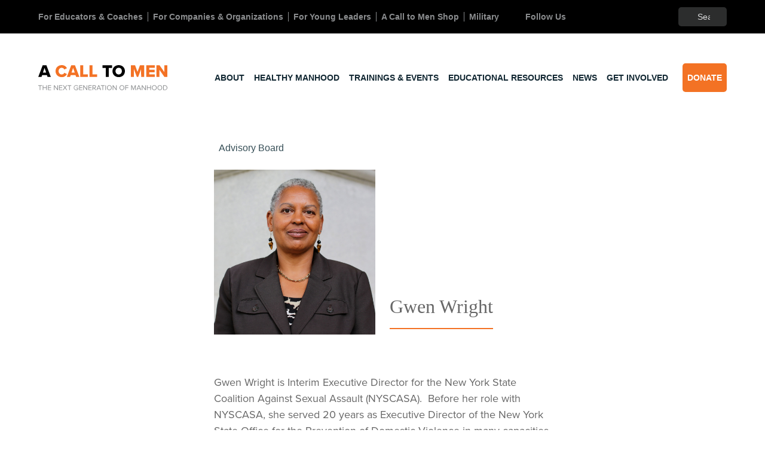

--- FILE ---
content_type: text/html; charset=UTF-8
request_url: https://www.acalltomen.org/about/board/honorary-board/gwen-wright-2/
body_size: 14172
content:
<!doctype html>
<html lang="en-US">
  <head>
  <meta charset="utf-8">
  <meta http-equiv="x-ua-compatible" content="ie=edge">
<script type="text/javascript">
/* <![CDATA[ */
 var gform;gform||(document.addEventListener("gform_main_scripts_loaded",function(){gform.scriptsLoaded=!0}),window.addEventListener("DOMContentLoaded",function(){gform.domLoaded=!0}),gform={domLoaded:!1,scriptsLoaded:!1,initializeOnLoaded:function(o){gform.domLoaded&&gform.scriptsLoaded?o():!gform.domLoaded&&gform.scriptsLoaded?window.addEventListener("DOMContentLoaded",o):document.addEventListener("gform_main_scripts_loaded",o)},hooks:{action:{},filter:{}},addAction:function(o,n,r,t){gform.addHook("action",o,n,r,t)},addFilter:function(o,n,r,t){gform.addHook("filter",o,n,r,t)},doAction:function(o){gform.doHook("action",o,arguments)},applyFilters:function(o){return gform.doHook("filter",o,arguments)},removeAction:function(o,n){gform.removeHook("action",o,n)},removeFilter:function(o,n,r){gform.removeHook("filter",o,n,r)},addHook:function(o,n,r,t,i){null==gform.hooks[o][n]&&(gform.hooks[o][n]=[]);var e=gform.hooks[o][n];null==i&&(i=n+"_"+e.length),gform.hooks[o][n].push({tag:i,callable:r,priority:t=null==t?10:t})},doHook:function(n,o,r){var t;if(r=Array.prototype.slice.call(r,1),null!=gform.hooks[n][o]&&((o=gform.hooks[n][o]).sort(function(o,n){return o.priority-n.priority}),o.forEach(function(o){"function"!=typeof(t=o.callable)&&(t=window[t]),"action"==n?t.apply(null,r):r[0]=t.apply(null,r)})),"filter"==n)return r[0]},removeHook:function(o,n,t,i){var r;null!=gform.hooks[o][n]&&(r=(r=gform.hooks[o][n]).filter(function(o,n,r){return!!(null!=i&&i!=o.tag||null!=t&&t!=o.priority)}),gform.hooks[o][n]=r)}}); 
/* ]]> */
</script>

  <meta name="viewport" content="width=device-width, initial-scale=1, shrink-to-fit=no">
  <!--||  JM Twitter Cards by Julien Maury 11.1.10  ||-->
<meta name="twitter:card" content="summary_large_image">
<meta name="twitter:creator" content="@acalltomen">
<meta name="twitter:site" content="@acalltomen">
<meta property="og:title" content="Gwen Wright">
<meta property="og:description" content="Gwen Wright is Interim Executive Director for the New York State Coalition Against Sexual Assault (NYSCASA).  Before her role with NYSCASA, she served 20 years as Executive Director of the New York S">
<meta property="og:image" content="https://www.acalltomen.org/app/uploads/2020/09/Gwen-Wright.jpeg">
<!--||  /JM Twitter Cards by Julien Maury 11.1.10  ||-->
<meta name='robots' content='index, follow, max-image-preview:large, max-snippet:-1, max-video-preview:-1' />

	<!-- This site is optimized with the Yoast SEO plugin v23.0 - https://yoast.com/wordpress/plugins/seo/ -->
	<title>Gwen Wright - A Call to Men</title>
	<link rel="canonical" href="https://www.acalltomen.org/about/board/honorary-board/gwen-wright-2/" />
	<meta property="og:locale" content="en_US" />
	<meta property="og:type" content="article" />
	<meta property="og:title" content="Gwen Wright - A Call to Men" />
	<meta property="og:description" content="Gwen Wright is Interim Executive Director for the New York State Coalition Against Sexual Assault (NYSCASA).  Before her role with NYSCASA, she served 20 years as Executive Director of the New York State Office for the Prevention of Domestic Violence in many capacities, including Director of Human Services and Prevention. She has supervised training and [&hellip;]" />
	<meta property="og:url" content="https://www.acalltomen.org/about/board/honorary-board/gwen-wright-2/" />
	<meta property="og:site_name" content="A Call to Men" />
	<meta property="article:publisher" content="https://www.facebook.com/acalltomen/" />
	<meta property="article:modified_time" content="2023-02-21T21:21:13+00:00" />
	<meta property="og:image" content="https://www.acalltomen.org/app/uploads/2020/09/Gwen-Wright.jpeg" />
	<meta property="og:image:width" content="1000" />
	<meta property="og:image:height" content="1024" />
	<meta property="og:image:type" content="image/jpeg" />
	<meta name="twitter:card" content="summary_large_image" />
	<meta name="twitter:label1" content="Est. reading time" />
	<meta name="twitter:data1" content="1 minute" />
	<script type="application/ld+json" class="yoast-schema-graph">{"@context":"https://schema.org","@graph":[{"@type":"WebPage","@id":"https://www.acalltomen.org/about/board/honorary-board/gwen-wright-2/","url":"https://www.acalltomen.org/about/board/honorary-board/gwen-wright-2/","name":"Gwen Wright - A Call to Men","isPartOf":{"@id":"https://www.acalltomen.org/#website"},"primaryImageOfPage":{"@id":"https://www.acalltomen.org/about/board/honorary-board/gwen-wright-2/#primaryimage"},"image":{"@id":"https://www.acalltomen.org/about/board/honorary-board/gwen-wright-2/#primaryimage"},"thumbnailUrl":"https://www.acalltomen.org/app/uploads/2020/09/Gwen-Wright.jpeg","datePublished":"2022-02-11T16:08:23+00:00","dateModified":"2023-02-21T21:21:13+00:00","breadcrumb":{"@id":"https://www.acalltomen.org/about/board/honorary-board/gwen-wright-2/#breadcrumb"},"inLanguage":"en-US","potentialAction":[{"@type":"ReadAction","target":["https://www.acalltomen.org/about/board/honorary-board/gwen-wright-2/"]}]},{"@type":"ImageObject","inLanguage":"en-US","@id":"https://www.acalltomen.org/about/board/honorary-board/gwen-wright-2/#primaryimage","url":"https://www.acalltomen.org/app/uploads/2020/09/Gwen-Wright.jpeg","contentUrl":"https://www.acalltomen.org/app/uploads/2020/09/Gwen-Wright.jpeg","width":1000,"height":1024,"caption":"Gwen Wright"},{"@type":"BreadcrumbList","@id":"https://www.acalltomen.org/about/board/honorary-board/gwen-wright-2/#breadcrumb","itemListElement":[{"@type":"ListItem","position":1,"name":"Home","item":"https://www.acalltomen.org/"},{"@type":"ListItem","position":2,"name":"About A Call to Men","item":"https://www.acalltomen.org/about/"},{"@type":"ListItem","position":3,"name":"Board","item":"https://www.acalltomen.org/about/board/"},{"@type":"ListItem","position":4,"name":"Advisory Board","item":"https://www.acalltomen.org/about/board/honorary-board/"},{"@type":"ListItem","position":5,"name":"Gwen Wright"}]},{"@type":"WebSite","@id":"https://www.acalltomen.org/#website","url":"https://www.acalltomen.org/","name":"A Call to Men","description":"The next generation of manhood","publisher":{"@id":"https://www.acalltomen.org/#organization"},"potentialAction":[{"@type":"SearchAction","target":{"@type":"EntryPoint","urlTemplate":"https://www.acalltomen.org/?s={search_term_string}"},"query-input":"required name=search_term_string"}],"inLanguage":"en-US"},{"@type":"Organization","@id":"https://www.acalltomen.org/#organization","name":"A Call to Men","url":"https://www.acalltomen.org/","logo":{"@type":"ImageObject","inLanguage":"en-US","@id":"https://www.acalltomen.org/#/schema/logo/image/","url":"https://www.acalltomen.org/app/uploads/2024/03/Artboard-1.png","contentUrl":"https://www.acalltomen.org/app/uploads/2024/03/Artboard-1.png","width":1594,"height":358,"caption":"A Call to Men"},"image":{"@id":"https://www.acalltomen.org/#/schema/logo/image/"},"sameAs":["https://www.facebook.com/acalltomen/","https://www.instagram.com/acalltomen/","https://www.linkedin.com/company/acalltomen"]}]}</script>
	<!-- / Yoast SEO plugin. -->


<link rel='dns-prefetch' href='//www.acalltomen.org' />
<link rel='dns-prefetch' href='//kit.fontawesome.com' />
<link rel='dns-prefetch' href='//translate.google.com' />
<link rel='dns-prefetch' href='//stats.wp.com' />
<link rel='dns-prefetch' href='//use.typekit.net' />
<script type="text/javascript">
/* <![CDATA[ */
window._wpemojiSettings = {"baseUrl":"https:\/\/s.w.org\/images\/core\/emoji\/14.0.0\/72x72\/","ext":".png","svgUrl":"https:\/\/s.w.org\/images\/core\/emoji\/14.0.0\/svg\/","svgExt":".svg","source":{"concatemoji":"https:\/\/www.acalltomen.org\/wp\/wp-includes\/js\/wp-emoji-release.min.js?ver=6.4.3"}};
/*! This file is auto-generated */
!function(i,n){var o,s,e;function c(e){try{var t={supportTests:e,timestamp:(new Date).valueOf()};sessionStorage.setItem(o,JSON.stringify(t))}catch(e){}}function p(e,t,n){e.clearRect(0,0,e.canvas.width,e.canvas.height),e.fillText(t,0,0);var t=new Uint32Array(e.getImageData(0,0,e.canvas.width,e.canvas.height).data),r=(e.clearRect(0,0,e.canvas.width,e.canvas.height),e.fillText(n,0,0),new Uint32Array(e.getImageData(0,0,e.canvas.width,e.canvas.height).data));return t.every(function(e,t){return e===r[t]})}function u(e,t,n){switch(t){case"flag":return n(e,"\ud83c\udff3\ufe0f\u200d\u26a7\ufe0f","\ud83c\udff3\ufe0f\u200b\u26a7\ufe0f")?!1:!n(e,"\ud83c\uddfa\ud83c\uddf3","\ud83c\uddfa\u200b\ud83c\uddf3")&&!n(e,"\ud83c\udff4\udb40\udc67\udb40\udc62\udb40\udc65\udb40\udc6e\udb40\udc67\udb40\udc7f","\ud83c\udff4\u200b\udb40\udc67\u200b\udb40\udc62\u200b\udb40\udc65\u200b\udb40\udc6e\u200b\udb40\udc67\u200b\udb40\udc7f");case"emoji":return!n(e,"\ud83e\udef1\ud83c\udffb\u200d\ud83e\udef2\ud83c\udfff","\ud83e\udef1\ud83c\udffb\u200b\ud83e\udef2\ud83c\udfff")}return!1}function f(e,t,n){var r="undefined"!=typeof WorkerGlobalScope&&self instanceof WorkerGlobalScope?new OffscreenCanvas(300,150):i.createElement("canvas"),a=r.getContext("2d",{willReadFrequently:!0}),o=(a.textBaseline="top",a.font="600 32px Arial",{});return e.forEach(function(e){o[e]=t(a,e,n)}),o}function t(e){var t=i.createElement("script");t.src=e,t.defer=!0,i.head.appendChild(t)}"undefined"!=typeof Promise&&(o="wpEmojiSettingsSupports",s=["flag","emoji"],n.supports={everything:!0,everythingExceptFlag:!0},e=new Promise(function(e){i.addEventListener("DOMContentLoaded",e,{once:!0})}),new Promise(function(t){var n=function(){try{var e=JSON.parse(sessionStorage.getItem(o));if("object"==typeof e&&"number"==typeof e.timestamp&&(new Date).valueOf()<e.timestamp+604800&&"object"==typeof e.supportTests)return e.supportTests}catch(e){}return null}();if(!n){if("undefined"!=typeof Worker&&"undefined"!=typeof OffscreenCanvas&&"undefined"!=typeof URL&&URL.createObjectURL&&"undefined"!=typeof Blob)try{var e="postMessage("+f.toString()+"("+[JSON.stringify(s),u.toString(),p.toString()].join(",")+"));",r=new Blob([e],{type:"text/javascript"}),a=new Worker(URL.createObjectURL(r),{name:"wpTestEmojiSupports"});return void(a.onmessage=function(e){c(n=e.data),a.terminate(),t(n)})}catch(e){}c(n=f(s,u,p))}t(n)}).then(function(e){for(var t in e)n.supports[t]=e[t],n.supports.everything=n.supports.everything&&n.supports[t],"flag"!==t&&(n.supports.everythingExceptFlag=n.supports.everythingExceptFlag&&n.supports[t]);n.supports.everythingExceptFlag=n.supports.everythingExceptFlag&&!n.supports.flag,n.DOMReady=!1,n.readyCallback=function(){n.DOMReady=!0}}).then(function(){return e}).then(function(){var e;n.supports.everything||(n.readyCallback(),(e=n.source||{}).concatemoji?t(e.concatemoji):e.wpemoji&&e.twemoji&&(t(e.twemoji),t(e.wpemoji)))}))}((window,document),window._wpemojiSettings);
/* ]]> */
</script>
<link rel='stylesheet' id='twb-open-sans-css' href='https://fonts.googleapis.com/css?family=Open+Sans%3A300%2C400%2C500%2C600%2C700%2C800&#038;display=swap&#038;ver=6.4.3' type='text/css' media='all' />
<link rel='stylesheet' id='twb-global-css' href='https://www.acalltomen.org/app/plugins/wd-instagram-feed/booster/assets/css/global.css?ver=1.0.0' type='text/css' media='all' />
<style id='wp-emoji-styles-inline-css' type='text/css'>

	img.wp-smiley, img.emoji {
		display: inline !important;
		border: none !important;
		box-shadow: none !important;
		height: 1em !important;
		width: 1em !important;
		margin: 0 0.07em !important;
		vertical-align: -0.1em !important;
		background: none !important;
		padding: 0 !important;
	}
</style>
<link rel='stylesheet' id='wp-block-library-css' href='https://www.acalltomen.org/wp/wp-includes/css/dist/block-library/style.min.css?ver=6.4.3' type='text/css' media='all' />
<link rel='stylesheet' id='mediaelement-css' href='https://www.acalltomen.org/wp/wp-includes/js/mediaelement/mediaelementplayer-legacy.min.css?ver=4.2.17' type='text/css' media='all' />
<link rel='stylesheet' id='wp-mediaelement-css' href='https://www.acalltomen.org/wp/wp-includes/js/mediaelement/wp-mediaelement.min.css?ver=6.4.3' type='text/css' media='all' />
<style id='jetpack-sharing-buttons-style-inline-css' type='text/css'>
.jetpack-sharing-buttons__services-list{display:flex;flex-direction:row;flex-wrap:wrap;gap:0;list-style-type:none;margin:5px;padding:0}.jetpack-sharing-buttons__services-list.has-small-icon-size{font-size:12px}.jetpack-sharing-buttons__services-list.has-normal-icon-size{font-size:16px}.jetpack-sharing-buttons__services-list.has-large-icon-size{font-size:24px}.jetpack-sharing-buttons__services-list.has-huge-icon-size{font-size:36px}@media print{.jetpack-sharing-buttons__services-list{display:none!important}}.editor-styles-wrapper .wp-block-jetpack-sharing-buttons{gap:0;padding-inline-start:0}ul.jetpack-sharing-buttons__services-list.has-background{padding:1.25em 2.375em}
</style>
<style id='global-styles-inline-css' type='text/css'>
body{--wp--preset--color--black: #000000;--wp--preset--color--cyan-bluish-gray: #abb8c3;--wp--preset--color--white: #ffffff;--wp--preset--color--pale-pink: #f78da7;--wp--preset--color--vivid-red: #cf2e2e;--wp--preset--color--luminous-vivid-orange: #ff6900;--wp--preset--color--luminous-vivid-amber: #fcb900;--wp--preset--color--light-green-cyan: #7bdcb5;--wp--preset--color--vivid-green-cyan: #00d084;--wp--preset--color--pale-cyan-blue: #8ed1fc;--wp--preset--color--vivid-cyan-blue: #0693e3;--wp--preset--color--vivid-purple: #9b51e0;--wp--preset--gradient--vivid-cyan-blue-to-vivid-purple: linear-gradient(135deg,rgba(6,147,227,1) 0%,rgb(155,81,224) 100%);--wp--preset--gradient--light-green-cyan-to-vivid-green-cyan: linear-gradient(135deg,rgb(122,220,180) 0%,rgb(0,208,130) 100%);--wp--preset--gradient--luminous-vivid-amber-to-luminous-vivid-orange: linear-gradient(135deg,rgba(252,185,0,1) 0%,rgba(255,105,0,1) 100%);--wp--preset--gradient--luminous-vivid-orange-to-vivid-red: linear-gradient(135deg,rgba(255,105,0,1) 0%,rgb(207,46,46) 100%);--wp--preset--gradient--very-light-gray-to-cyan-bluish-gray: linear-gradient(135deg,rgb(238,238,238) 0%,rgb(169,184,195) 100%);--wp--preset--gradient--cool-to-warm-spectrum: linear-gradient(135deg,rgb(74,234,220) 0%,rgb(151,120,209) 20%,rgb(207,42,186) 40%,rgb(238,44,130) 60%,rgb(251,105,98) 80%,rgb(254,248,76) 100%);--wp--preset--gradient--blush-light-purple: linear-gradient(135deg,rgb(255,206,236) 0%,rgb(152,150,240) 100%);--wp--preset--gradient--blush-bordeaux: linear-gradient(135deg,rgb(254,205,165) 0%,rgb(254,45,45) 50%,rgb(107,0,62) 100%);--wp--preset--gradient--luminous-dusk: linear-gradient(135deg,rgb(255,203,112) 0%,rgb(199,81,192) 50%,rgb(65,88,208) 100%);--wp--preset--gradient--pale-ocean: linear-gradient(135deg,rgb(255,245,203) 0%,rgb(182,227,212) 50%,rgb(51,167,181) 100%);--wp--preset--gradient--electric-grass: linear-gradient(135deg,rgb(202,248,128) 0%,rgb(113,206,126) 100%);--wp--preset--gradient--midnight: linear-gradient(135deg,rgb(2,3,129) 0%,rgb(40,116,252) 100%);--wp--preset--font-size--small: 13px;--wp--preset--font-size--medium: 20px;--wp--preset--font-size--large: 36px;--wp--preset--font-size--x-large: 42px;--wp--preset--spacing--20: 0.44rem;--wp--preset--spacing--30: 0.67rem;--wp--preset--spacing--40: 1rem;--wp--preset--spacing--50: 1.5rem;--wp--preset--spacing--60: 2.25rem;--wp--preset--spacing--70: 3.38rem;--wp--preset--spacing--80: 5.06rem;--wp--preset--shadow--natural: 6px 6px 9px rgba(0, 0, 0, 0.2);--wp--preset--shadow--deep: 12px 12px 50px rgba(0, 0, 0, 0.4);--wp--preset--shadow--sharp: 6px 6px 0px rgba(0, 0, 0, 0.2);--wp--preset--shadow--outlined: 6px 6px 0px -3px rgba(255, 255, 255, 1), 6px 6px rgba(0, 0, 0, 1);--wp--preset--shadow--crisp: 6px 6px 0px rgba(0, 0, 0, 1);}body { margin: 0; }.wp-site-blocks > .alignleft { float: left; margin-right: 2em; }.wp-site-blocks > .alignright { float: right; margin-left: 2em; }.wp-site-blocks > .aligncenter { justify-content: center; margin-left: auto; margin-right: auto; }:where(.is-layout-flex){gap: 0.5em;}:where(.is-layout-grid){gap: 0.5em;}body .is-layout-flow > .alignleft{float: left;margin-inline-start: 0;margin-inline-end: 2em;}body .is-layout-flow > .alignright{float: right;margin-inline-start: 2em;margin-inline-end: 0;}body .is-layout-flow > .aligncenter{margin-left: auto !important;margin-right: auto !important;}body .is-layout-constrained > .alignleft{float: left;margin-inline-start: 0;margin-inline-end: 2em;}body .is-layout-constrained > .alignright{float: right;margin-inline-start: 2em;margin-inline-end: 0;}body .is-layout-constrained > .aligncenter{margin-left: auto !important;margin-right: auto !important;}body .is-layout-constrained > :where(:not(.alignleft):not(.alignright):not(.alignfull)){max-width: var(--wp--style--global--content-size);margin-left: auto !important;margin-right: auto !important;}body .is-layout-constrained > .alignwide{max-width: var(--wp--style--global--wide-size);}body .is-layout-flex{display: flex;}body .is-layout-flex{flex-wrap: wrap;align-items: center;}body .is-layout-flex > *{margin: 0;}body .is-layout-grid{display: grid;}body .is-layout-grid > *{margin: 0;}body{padding-top: 0px;padding-right: 0px;padding-bottom: 0px;padding-left: 0px;}a:where(:not(.wp-element-button)){text-decoration: underline;}.wp-element-button, .wp-block-button__link{background-color: #32373c;border-width: 0;color: #fff;font-family: inherit;font-size: inherit;line-height: inherit;padding: calc(0.667em + 2px) calc(1.333em + 2px);text-decoration: none;}.has-black-color{color: var(--wp--preset--color--black) !important;}.has-cyan-bluish-gray-color{color: var(--wp--preset--color--cyan-bluish-gray) !important;}.has-white-color{color: var(--wp--preset--color--white) !important;}.has-pale-pink-color{color: var(--wp--preset--color--pale-pink) !important;}.has-vivid-red-color{color: var(--wp--preset--color--vivid-red) !important;}.has-luminous-vivid-orange-color{color: var(--wp--preset--color--luminous-vivid-orange) !important;}.has-luminous-vivid-amber-color{color: var(--wp--preset--color--luminous-vivid-amber) !important;}.has-light-green-cyan-color{color: var(--wp--preset--color--light-green-cyan) !important;}.has-vivid-green-cyan-color{color: var(--wp--preset--color--vivid-green-cyan) !important;}.has-pale-cyan-blue-color{color: var(--wp--preset--color--pale-cyan-blue) !important;}.has-vivid-cyan-blue-color{color: var(--wp--preset--color--vivid-cyan-blue) !important;}.has-vivid-purple-color{color: var(--wp--preset--color--vivid-purple) !important;}.has-black-background-color{background-color: var(--wp--preset--color--black) !important;}.has-cyan-bluish-gray-background-color{background-color: var(--wp--preset--color--cyan-bluish-gray) !important;}.has-white-background-color{background-color: var(--wp--preset--color--white) !important;}.has-pale-pink-background-color{background-color: var(--wp--preset--color--pale-pink) !important;}.has-vivid-red-background-color{background-color: var(--wp--preset--color--vivid-red) !important;}.has-luminous-vivid-orange-background-color{background-color: var(--wp--preset--color--luminous-vivid-orange) !important;}.has-luminous-vivid-amber-background-color{background-color: var(--wp--preset--color--luminous-vivid-amber) !important;}.has-light-green-cyan-background-color{background-color: var(--wp--preset--color--light-green-cyan) !important;}.has-vivid-green-cyan-background-color{background-color: var(--wp--preset--color--vivid-green-cyan) !important;}.has-pale-cyan-blue-background-color{background-color: var(--wp--preset--color--pale-cyan-blue) !important;}.has-vivid-cyan-blue-background-color{background-color: var(--wp--preset--color--vivid-cyan-blue) !important;}.has-vivid-purple-background-color{background-color: var(--wp--preset--color--vivid-purple) !important;}.has-black-border-color{border-color: var(--wp--preset--color--black) !important;}.has-cyan-bluish-gray-border-color{border-color: var(--wp--preset--color--cyan-bluish-gray) !important;}.has-white-border-color{border-color: var(--wp--preset--color--white) !important;}.has-pale-pink-border-color{border-color: var(--wp--preset--color--pale-pink) !important;}.has-vivid-red-border-color{border-color: var(--wp--preset--color--vivid-red) !important;}.has-luminous-vivid-orange-border-color{border-color: var(--wp--preset--color--luminous-vivid-orange) !important;}.has-luminous-vivid-amber-border-color{border-color: var(--wp--preset--color--luminous-vivid-amber) !important;}.has-light-green-cyan-border-color{border-color: var(--wp--preset--color--light-green-cyan) !important;}.has-vivid-green-cyan-border-color{border-color: var(--wp--preset--color--vivid-green-cyan) !important;}.has-pale-cyan-blue-border-color{border-color: var(--wp--preset--color--pale-cyan-blue) !important;}.has-vivid-cyan-blue-border-color{border-color: var(--wp--preset--color--vivid-cyan-blue) !important;}.has-vivid-purple-border-color{border-color: var(--wp--preset--color--vivid-purple) !important;}.has-vivid-cyan-blue-to-vivid-purple-gradient-background{background: var(--wp--preset--gradient--vivid-cyan-blue-to-vivid-purple) !important;}.has-light-green-cyan-to-vivid-green-cyan-gradient-background{background: var(--wp--preset--gradient--light-green-cyan-to-vivid-green-cyan) !important;}.has-luminous-vivid-amber-to-luminous-vivid-orange-gradient-background{background: var(--wp--preset--gradient--luminous-vivid-amber-to-luminous-vivid-orange) !important;}.has-luminous-vivid-orange-to-vivid-red-gradient-background{background: var(--wp--preset--gradient--luminous-vivid-orange-to-vivid-red) !important;}.has-very-light-gray-to-cyan-bluish-gray-gradient-background{background: var(--wp--preset--gradient--very-light-gray-to-cyan-bluish-gray) !important;}.has-cool-to-warm-spectrum-gradient-background{background: var(--wp--preset--gradient--cool-to-warm-spectrum) !important;}.has-blush-light-purple-gradient-background{background: var(--wp--preset--gradient--blush-light-purple) !important;}.has-blush-bordeaux-gradient-background{background: var(--wp--preset--gradient--blush-bordeaux) !important;}.has-luminous-dusk-gradient-background{background: var(--wp--preset--gradient--luminous-dusk) !important;}.has-pale-ocean-gradient-background{background: var(--wp--preset--gradient--pale-ocean) !important;}.has-electric-grass-gradient-background{background: var(--wp--preset--gradient--electric-grass) !important;}.has-midnight-gradient-background{background: var(--wp--preset--gradient--midnight) !important;}.has-small-font-size{font-size: var(--wp--preset--font-size--small) !important;}.has-medium-font-size{font-size: var(--wp--preset--font-size--medium) !important;}.has-large-font-size{font-size: var(--wp--preset--font-size--large) !important;}.has-x-large-font-size{font-size: var(--wp--preset--font-size--x-large) !important;}
.wp-block-navigation a:where(:not(.wp-element-button)){color: inherit;}
:where(.wp-block-post-template.is-layout-flex){gap: 1.25em;}:where(.wp-block-post-template.is-layout-grid){gap: 1.25em;}
:where(.wp-block-columns.is-layout-flex){gap: 2em;}:where(.wp-block-columns.is-layout-grid){gap: 2em;}
.wp-block-pullquote{font-size: 1.5em;line-height: 1.6;}
</style>
<link rel='stylesheet' id='wpcdt-public-css-css' href='https://www.acalltomen.org/app/plugins/countdown-timer-ultimate/assets/css/wpcdt-public.css?ver=2.6' type='text/css' media='all' />
<link rel='stylesheet' id='typekit-css' href='https://use.typekit.net/qrk3kwi.css' type='text/css' media='all' />
<link rel='stylesheet' id='sage/main.css-css' href='https://www.acalltomen.org/app/themes/acalltomen/dist/styles/main_40f246d8.css' type='text/css' media='all' />
<link rel='stylesheet' id='jetpack_css-css' href='https://www.acalltomen.org/app/plugins/jetpack/css/jetpack.css?ver=13.6.1' type='text/css' media='all' />
<script type="text/javascript" src="https://www.acalltomen.org/wp/wp-includes/js/jquery/jquery.min.js?ver=3.7.1" id="jquery-core-js"></script>
<script type="text/javascript" src="https://www.acalltomen.org/wp/wp-includes/js/jquery/jquery-migrate.min.js?ver=3.4.1" id="jquery-migrate-js"></script>
<script type="text/javascript" src="https://www.acalltomen.org/app/plugins/wd-instagram-feed/booster/assets/js/circle-progress.js?ver=1.2.2" id="twb-circle-js"></script>
<script type="text/javascript" id="twb-global-js-extra">
/* <![CDATA[ */
var twb = {"nonce":"19cae44a6d","ajax_url":"https:\/\/www.acalltomen.org\/wp\/wp-admin\/admin-ajax.php","plugin_url":"https:\/\/www.acalltomen.org\/app\/plugins\/wd-instagram-feed\/booster","href":"https:\/\/www.acalltomen.org\/wp\/wp-admin\/admin.php?page=twb_instagram-feed"};
var twb = {"nonce":"19cae44a6d","ajax_url":"https:\/\/www.acalltomen.org\/wp\/wp-admin\/admin-ajax.php","plugin_url":"https:\/\/www.acalltomen.org\/app\/plugins\/wd-instagram-feed\/booster","href":"https:\/\/www.acalltomen.org\/wp\/wp-admin\/admin.php?page=twb_instagram-feed"};
/* ]]> */
</script>
<script type="text/javascript" src="https://www.acalltomen.org/app/plugins/wd-instagram-feed/booster/assets/js/global.js?ver=1.0.0" id="twb-global-js"></script>
<script type="text/javascript" src="https://kit.fontawesome.com/11706c34b9.js" id="fontawesome-js"></script>
<script type="text/javascript" src="https://translate.google.com/translate_a/element.js?cb=googleTranslateElementInit" id="gtranslate-js"></script>
<link rel="https://api.w.org/" href="https://www.acalltomen.org/wp-json/" /><link rel="alternate" type="application/json" href="https://www.acalltomen.org/wp-json/wp/v2/pages/1343" /><link rel="EditURI" type="application/rsd+xml" title="RSD" href="https://www.acalltomen.org/wp/xmlrpc.php?rsd" />
<meta name="generator" content="WordPress 6.4.3" />
<link rel='shortlink' href='https://www.acalltomen.org/?p=1343' />
<link rel="alternate" type="application/json+oembed" href="https://www.acalltomen.org/wp-json/oembed/1.0/embed?url=https%3A%2F%2Fwww.acalltomen.org%2Fabout%2Fboard%2Fhonorary-board%2Fgwen-wright-2%2F" />
<link rel="alternate" type="text/xml+oembed" href="https://www.acalltomen.org/wp-json/oembed/1.0/embed?url=https%3A%2F%2Fwww.acalltomen.org%2Fabout%2Fboard%2Fhonorary-board%2Fgwen-wright-2%2F&#038;format=xml" />
<script type="text/javascript">
 jQuery(document).ready(function () {
	 jQuery('.page-id-1563 .card-image').click(function (evt) {
		return false;
	});
	jQuery('.page-id-1563 .card-info').click(function(evt) {
		return false;
	});
 });
</script>

<style type="text/css">
	.page-id-1565 .heading, .page-id-1587 .heading { display: none; }
	.page-id-1565 .heading, .page-id-1587 .heading { padding-right: 20%; }
	
	.card-container { display: flex; }
	.card-container .card-entry { flex: 1; }
	.card-entry > strong { display: block; text-align: center; }
	.content .cards { margin: 0; }
	.content .cards p { display: none; }
	.winner-link { font-size: 12px; text-align: center; display: block; }
	
	.page-id-1565 .card-image, .page-id-1587  { background-position: center center; cursor: default; }
	.page-id-1565 .card-info, .page-id-1587 .card-info { cursor: default; text-align: center; }
	.page-id-1565 .card-desc, .page-id-1587 .card-desc { display: block; color: #000; padding: 0 1rem 1.5rem 1rem; font-size: 1rem; text-decoration: none !important; font-weight: normal !important; } 
	.content .card { margin-bottom: 30px !important; }
	/*.page-id-1587 .card .content p:not(:last-child) { margin-bottom: 0 !important; }
	.page-id-1587 .content .card-info { padding-top: 0 !important; margin-bottom: 0 !important; padding-bottom: 0 !important; }*/
	
	/*** Responsive Styles Smartphone Only ***/
	@media all and (max-width: 767px) {
		.page-id-1565 .card-container, .page-id-1587 .card-container { display: block; }
		.page-id-1565 .card-image, .page-id-1587 .card-image { height: 330px; }
	}
</style>	<style>img#wpstats{display:none}</style>
				<script>
			document.documentElement.className = document.documentElement.className.replace( 'no-js', 'js' );
		</script>
				<style>
			.no-js img.lazyload { display: none; }
			figure.wp-block-image img.lazyloading { min-width: 150px; }
							.lazyload, .lazyloading { opacity: 0; }
				.lazyloaded {
					opacity: 1;
					transition: opacity 400ms;
					transition-delay: 0ms;
				}
					</style>
		  <link rel="shortcut icon" href="https://www.acalltomen.org/app/themes/acalltomen/dist/images/favicon_97c2e301.png">
		<style type="text/css" id="wp-custom-css">
			.secondary-feature .feature-text {
	background: #374f57 !important;
	color: #FFF !important;
}

.homepage-features .primary-feature h2 {
	 font-size: 1.5rem;
}

.homepage-features .primary-feature .column.is-half {
	width: 100%;
}

.homepage-features .primary-feature-summary .column.is-7 {
	font-size: 16px;
	width: 65%
}

.homepage-features .primary-feature-summary .column.is-3 { 
	text-align: right;
	width: 30%;
}

.homepage-features .primary-feature-summary .column.is-offset-1 {
	margin-left: 0 !important;
}

.homepage-features .primary-feature .feature-image {
	background-repeat: no-repeat;
	background-position-y: 40%;
}

.homepage-features .primary-feature .feature-text {
	padding: 36.5px !important;
}

.homepage-features .secondary-feature {
	height: 270px;
	background-size: contain;
	background-position: top left;
}

@media all and (max-width: 1215px) {

	.homepage-features .primary-feature-summary .column.is-3 { 
	text-align: left;
}
	
	.homepage-features .primary-feature .feature-text {
	padding: 2rem !important;
}
	
	.homepage-features .secondary-feature {
	height: auto;
	background-position: left;
}
	
	.homepage-features .primary-feature .feature-image {
	background-image: url(https://www.acalltomen.org/app/uploads/2025/10/IMG_1251.png) !important;
		background-size: contain;
    background-position: center;
	}
	
}

@media all and (max-width: 767px) {
	
		.homepage-features .primary-feature-summary .column.is-7 {
		width: 100%;
	}
	
	.homepage-features .primary-feature .feature-image {
	background-image: url(https://www.acalltomen.org/app/uploads/2025/10/IMG_1251.png) !important;
		background-size: contain;
		background-position: center;
	}
	
.homepage-features .secondary-features > .secondary-feature:first-child > .feature-image {
	background-image: url(https://www.acalltomen.org/app/uploads/2023/08/LiveRespect-square-1.png) !important;
		background-size: cover;
    background-position: top;
	}
	
}

@media all and (max-width: 479px) {
	
 	.homepage-features .primary-feature .feature-image {
	background-image: url(https://www.acalltomen.org/app/uploads/2025/10/IMG_1251.png);
	  background-size: contain;
		background-position: center;
	}
	
.homepage-features .secondary-features > .secondary-feature:first-child > .feature-image  {
	background-image: url(https://www.acalltomen.org/app/uploads/2023/08/LiveRespect-square-1.png) !important;
		background-size: cover;
    background-position: top;
	  height: 50vh;
	}
}

		</style>
		</head>
  <body class="page-template-default page page-id-1343 page-child parent-pageid-344 gwen-wright-2 app-data index-data singular-data page-data page-1343-data page-gwen-wright-2-data">
            <header>
  <div class="header-utility">
    <div class="container">
      <ul id="menu-utility-menu" class="header-utility-menu nav"><li id="menu-item-301" class="menu-item menu-item-type-post_type menu-item-object-page menu-item-301"><a href="https://www.acalltomen.org/educators-coaches/" data-wpel-link="internal">For Educators &#038; Coaches</a></li>
<li id="menu-item-331" class="menu-item menu-item-type-post_type menu-item-object-page menu-item-331"><a href="https://www.acalltomen.org/companies-organizations/" data-wpel-link="internal">For Companies &#038; Organizations</a></li>
<li id="menu-item-333" class="menu-item menu-item-type-post_type menu-item-object-page menu-item-333"><a href="https://www.acalltomen.org/young-leaders/" data-wpel-link="internal">For Young Leaders</a></li>
<li id="menu-item-1048" class="menu-item menu-item-type-custom menu-item-object-custom menu-item-1048"><a href="https://shop.acalltomen.org/" data-wpel-link="external" target="_blank" rel="external noopener noreferrer">A Call to Men Shop</a></li>
<li id="menu-item-1628" class="menu-item menu-item-type-post_type menu-item-object-page menu-item-1628"><a href="https://www.acalltomen.org/military/" data-wpel-link="internal">Military</a></li>
</ul>
      <div class="social-media">
    <p>Follow Us</p>
    <ul>
                      <li>
          <a href="https://www.instagram.com/acalltomen/" data-wpel-link="external" target="_blank" rel="external noopener noreferrer">
            <i class="fab fa-instagram"></i>
          </a>
        </li>
                      <li>
          <a href="https://twitter.com/acalltomen/" data-wpel-link="external" target="_blank" rel="external noopener noreferrer">
            <i class="fab fa-twitter"></i>
          </a>
        </li>
                      <li>
          <a href="https://www.facebook.com/ACALLTOMEN/" data-wpel-link="external" target="_blank" rel="external noopener noreferrer">
            <i class="fab fa-facebook"></i>
          </a>
        </li>
                      <li>
          <a href="https://www.linkedin.com/company/acalltomen/" data-wpel-link="external" target="_blank" rel="external noopener noreferrer">
            <i class="fab fa-linkedin"></i>
          </a>
        </li>
          </ul>
  </div>
      <form role="search" method="get" class="search-form" action="https://www.acalltomen.org">
	<label class="control has-icons-left">
		<span class="screen-reader-text">Search for:</span>
    <span class="icon is-small is-left">
      <i class="far fa-search"></i>
    </span>
    <input type="search" class="search-field" placeholder="Search" value="" name="s">
	</label>
	<input type="submit" class="search-submit" value="Search">
</form>

    </div>
  </div>
  <nav class="navbar" role="navigation" aria-label="main navigation">
    <div class="container">
      <div class="navbar-brand">
        <a class="navbar-logo" href="https://www.acalltomen.org/" data-wpel-link="internal">A Call to MenThe next generation of manhood</a>
        <a role="button" class="navbar-burger burger" aria-label="menu" aria-expanded="false" data-target="navbar-menu">
          <span aria-hidden="true"></span>
          <span aria-hidden="true"></span>
          <span aria-hidden="true"></span>
        </a>
      </div>

      <div id="navbar-menu" class="navbar-menu">
        <div class="main-menu"><ul id="menu-main-menu" class="header-main-menu nav"><li id="menu-item-36" class="menu-item menu-item-type-post_type menu-item-object-page current-page-ancestor menu-item-36"><a href="https://www.acalltomen.org/about/" data-wpel-link="internal">About</a></li>
<li id="menu-item-37" class="menu-item menu-item-type-post_type menu-item-object-page menu-item-37"><a href="https://www.acalltomen.org/healthy-manhood/" data-wpel-link="internal">Healthy Manhood</a></li>
<li id="menu-item-38" class="menu-item menu-item-type-post_type menu-item-object-page menu-item-38"><a href="https://www.acalltomen.org/events/" data-wpel-link="internal">Trainings &#038; Events</a></li>
<li id="menu-item-39" class="menu-item menu-item-type-post_type menu-item-object-page menu-item-39"><a href="https://www.acalltomen.org/resources/" data-wpel-link="internal">Educational Resources</a></li>
<li id="menu-item-40" class="menu-item menu-item-type-post_type menu-item-object-page menu-item-40"><a href="https://www.acalltomen.org/news/" data-wpel-link="internal">News</a></li>
<li id="menu-item-41" class="menu-item menu-item-type-post_type menu-item-object-page menu-item-41"><a href="https://www.acalltomen.org/get-involved/" data-wpel-link="internal">Get Involved</a></li>
<li id="menu-item-589" class="menu-item menu-item-type-custom menu-item-object-custom menu-item-589"><a href="/donate" data-wpel-link="internal">Donate</a></li>
</ul></div>
      </div>
    </div>

      </nav>
</header>
    <div class="wrap" role="document">
      <main class="main">
        
  
      <article class="page-content bio">
  <div class="container">
    <div class="columns is-centered">
      <div class="column is-8-tablet is-6-widescreen">
        <div class="page-nav">
  <i class="fal fa-arrow-left"></i>
  <a href="https://www.acalltomen.org/about/board/honorary-board/" data-wpel-link="internal">Advisory Board</a>
</div>
        <header class="columns">
                      <div class="column is-half">
              <img width="1000" height="1024"   alt="Gwen Wright" decoding="async" fetchpriority="high" data-srcset="https://www.acalltomen.org/app/uploads/2020/09/Gwen-Wright.jpeg 1000w, https://www.acalltomen.org/app/uploads/2020/09/Gwen-Wright-293x300.jpeg 293w, https://www.acalltomen.org/app/uploads/2020/09/Gwen-Wright-768x786.jpeg 768w"  data-attachment-id="430" data-permalink="https://www.acalltomen.org/?attachment_id=430" data-orig-file="https://www.acalltomen.org/app/uploads/2020/09/Gwen-Wright.jpeg" data-orig-size="1000,1024" data-comments-opened="1" data-image-meta="{&quot;aperture&quot;:&quot;0&quot;,&quot;credit&quot;:&quot;&quot;,&quot;camera&quot;:&quot;&quot;,&quot;caption&quot;:&quot;&quot;,&quot;created_timestamp&quot;:&quot;0&quot;,&quot;copyright&quot;:&quot;&quot;,&quot;focal_length&quot;:&quot;0&quot;,&quot;iso&quot;:&quot;0&quot;,&quot;shutter_speed&quot;:&quot;0&quot;,&quot;title&quot;:&quot;&quot;,&quot;orientation&quot;:&quot;0&quot;}" data-image-title="Gwen Wright" data-image-description="" data-image-caption="" data-medium-file="https://www.acalltomen.org/app/uploads/2020/09/Gwen-Wright-293x300.jpeg" data-large-file="https://www.acalltomen.org/app/uploads/2020/09/Gwen-Wright.jpeg" tabindex="0" role="button" data-src="https://www.acalltomen.org/app/uploads/2020/09/Gwen-Wright.jpeg" data-sizes="(max-width: 1000px) 100vw, 1000px" class="attachment-post-thumbnail size-post-thumbnail wp-post-image lazyload" src="[data-uri]" /><noscript><img width="1000" height="1024" src="https://www.acalltomen.org/app/uploads/2020/09/Gwen-Wright.jpeg" class="attachment-post-thumbnail size-post-thumbnail wp-post-image" alt="Gwen Wright" decoding="async" fetchpriority="high" srcset="https://www.acalltomen.org/app/uploads/2020/09/Gwen-Wright.jpeg 1000w, https://www.acalltomen.org/app/uploads/2020/09/Gwen-Wright-293x300.jpeg 293w, https://www.acalltomen.org/app/uploads/2020/09/Gwen-Wright-768x786.jpeg 768w" sizes="(max-width: 1000px) 100vw, 1000px" data-attachment-id="430" data-permalink="https://www.acalltomen.org/?attachment_id=430" data-orig-file="https://www.acalltomen.org/app/uploads/2020/09/Gwen-Wright.jpeg" data-orig-size="1000,1024" data-comments-opened="1" data-image-meta="{&quot;aperture&quot;:&quot;0&quot;,&quot;credit&quot;:&quot;&quot;,&quot;camera&quot;:&quot;&quot;,&quot;caption&quot;:&quot;&quot;,&quot;created_timestamp&quot;:&quot;0&quot;,&quot;copyright&quot;:&quot;&quot;,&quot;focal_length&quot;:&quot;0&quot;,&quot;iso&quot;:&quot;0&quot;,&quot;shutter_speed&quot;:&quot;0&quot;,&quot;title&quot;:&quot;&quot;,&quot;orientation&quot;:&quot;0&quot;}" data-image-title="Gwen Wright" data-image-description="" data-image-caption="" data-medium-file="https://www.acalltomen.org/app/uploads/2020/09/Gwen-Wright-293x300.jpeg" data-large-file="https://www.acalltomen.org/app/uploads/2020/09/Gwen-Wright.jpeg" tabindex="0" role="button" /></noscript>
            </div>
                    <div class="column is-half">
            <h1 class="heading">Gwen Wright</h1>
                                  </div>
        </header>
        <div class="content">
          <p>Gwen Wright is Interim Executive Director for the New York State Coalition Against Sexual Assault (NYSCASA).  Before her role with NYSCASA, she served 20 years as Executive Director of the New York State Office for the Prevention of Domestic Violence in many capacities, including Director of Human Services and Prevention. She has supervised training and policy programs in the areas of child welfare, social services and public benefits, substance abuse and mental health, healthcare, and criminal justice. Wright was integral in developing and implementing the New York State Domestic Violence and the Workplace Initiative required by executive order in 2006.</p>
<p>Wright has held numerous positions in the domestic violence field.  She is the former Executive Director of the New York State Coalition Against Domestic Violence, a statewide grassroots advocacy group. As the first women of color to head a state domestic violence coalition, she coordinated statewide legislative activities, organized regional domestic violence efforts, participated in numerous policy discussions with state lawmakers and made dozens of media appearances, both locally and nationally. Wright has been on the Pride Center of the Capital Region board of directors, formerly the CDGLCC, and currently serves as President.</p>
<p>She has also just completed a 10-year reign as the President of the board of directors of A Call to Men, a violence prevention organization and respected leader on issues of masculinity, male socialization and its intersection with violence, and preventing violence against all women and girls. Wright is the former co-chair of In Our Own Voices, and served as interim executive director in 2005.</p>
        </div>
      </div>
    </div>
  </div>
</article>

  
      </main>
    </div>
        <footer class="footer">
  <div class="container">
    <div class="columns is-desktop">
      <div class="column is-3-desktop">
        <p class="footer-brand">A Call to Men</p>
                        <p class="footer-tagline">Helping create a world where all men and boys are loving and respectful and all women, girls, and those at the margins of the margins are valued and safe.</p>
                <p class="footer-terms footer-utility">&copy; 2026 A Call to Men. All rights reserved.</p>
      </div>

              <div class="column is-2-desktop is-offset-1-desktop">
          <div class="menu-footer-menu-container"><ul id="menu-footer-menu" class="footer-menu footer-utility"><li id="menu-item-32" class="menu-item menu-item-type-post_type menu-item-object-page current-page-ancestor menu-item-32"><a href="https://www.acalltomen.org/about/" data-wpel-link="internal">About A Call to Men</a></li>
<li id="menu-item-326" class="menu-item menu-item-type-post_type menu-item-object-page menu-item-326"><a href="https://www.acalltomen.org/get-involved/" data-wpel-link="internal">Get Involved</a></li>
<li id="menu-item-34" class="menu-item menu-item-type-post_type menu-item-object-page menu-item-34"><a href="https://www.acalltomen.org/about/contact/" data-wpel-link="internal">Contact</a></li>
</ul></div>
          <p class="language-translation">
            <a href="#" data-lang="English" class="active">English</a> | <a href="#" data-lang="Spanish">Español</a>
          </p>
          <div id="google_translate_element"></div>
          <script type="text/javascript">
            function googleTranslateElementInit() {
              new google.translate.TranslateElement({pageLanguage: 'en', layout: google.translate.TranslateElement.InlineLayout.SIMPLE, autoDisplay: false}, 'google_translate_element');
            }
          </script>
        </div>
      
      <div class="column is-2-desktop">
        <div class="social-media">
    <p>Follow Us</p>
    <ul>
                      <li>
          <a href="https://www.instagram.com/acalltomen/" data-wpel-link="external" target="_blank" rel="external noopener noreferrer">
            <i class="fab fa-instagram"></i>
          </a>
        </li>
                      <li>
          <a href="https://twitter.com/acalltomen/" data-wpel-link="external" target="_blank" rel="external noopener noreferrer">
            <i class="fab fa-twitter"></i>
          </a>
        </li>
                      <li>
          <a href="https://www.facebook.com/ACALLTOMEN/" data-wpel-link="external" target="_blank" rel="external noopener noreferrer">
            <i class="fab fa-facebook"></i>
          </a>
        </li>
                      <li>
          <a href="https://www.linkedin.com/company/acalltomen/" data-wpel-link="external" target="_blank" rel="external noopener noreferrer">
            <i class="fab fa-linkedin"></i>
          </a>
        </li>
          </ul>
  </div>
      </div>

      <div id="footer-signup" class="column is-3-desktop is-offset-1-desktop is-4-widescreen is-offset-0-widescreen">
        <script type="text/javascript"></script>
                <div class='gf_browser_chrome gform_wrapper gform_legacy_markup_wrapper gform-theme--no-framework' data-form-theme='legacy' data-form-index='0' id='gform_wrapper_1' ><div id='gf_1' class='gform_anchor' tabindex='-1'></div>
                        <div class='gform_heading'>
                            <p class='gform_description'>Subscribe for email updates</p>
                        </div><form method='post' enctype='multipart/form-data' target='gform_ajax_frame_1' id='gform_1'  action='/about/board/honorary-board/gwen-wright-2/#gf_1' data-formid='1' novalidate>
                        <div class='gform-body gform_body'><ul id='gform_fields_1' class='gform_fields top_label form_sublabel_below description_below validation_below'><li id="field_1_1" class="gfield gfield--type-email gfield_contains_required field_sublabel_below gfield--no-description field_description_below hidden_label field_validation_below gfield_visibility_visible"  data-js-reload="field_1_1" ><label class='gfield_label gform-field-label' for='input_1_1'>Email Address<span class="gfield_required"><span class="gfield_required gfield_required_asterisk">*</span></span></label><div class='ginput_container ginput_container_email'>
                            <input name='input_1' id='input_1_1' type='email' value='' class='large'   placeholder='Email Address' aria-required="true" aria-invalid="false"  />
                        </div></li><li id="field_1_2" class="gfield gfield--type-honeypot gform_validation_container field_sublabel_below gfield--has-description field_description_below field_validation_below gfield_visibility_visible"  data-js-reload="field_1_2" ><label class='gfield_label gform-field-label' for='input_1_2'>Phone</label><div class='ginput_container'><input name='input_2' id='input_1_2' type='text' value='' autocomplete='new-password'/></div><div class='gfield_description' id='gfield_description_1_2'>This field is for validation purposes and should be left unchanged.</div></li></ul></div>
        <div class='gform_footer top_label'> <input type='submit' id='gform_submit_button_1' class='gform_button button' value='Subscribe'  onclick='if(window["gf_submitting_1"]){return false;}  if( !jQuery("#gform_1")[0].checkValidity || jQuery("#gform_1")[0].checkValidity()){window["gf_submitting_1"]=true;}  ' onkeypress='if( event.keyCode == 13 ){ if(window["gf_submitting_1"]){return false;} if( !jQuery("#gform_1")[0].checkValidity || jQuery("#gform_1")[0].checkValidity()){window["gf_submitting_1"]=true;}  jQuery("#gform_1").trigger("submit",[true]); }' /> <input type='hidden' name='gform_ajax' value='form_id=1&amp;title=&amp;description=1&amp;tabindex=0&amp;theme=legacy' />
            <input type='hidden' class='gform_hidden' name='is_submit_1' value='1' />
            <input type='hidden' class='gform_hidden' name='gform_submit' value='1' />
            
            <input type='hidden' class='gform_hidden' name='gform_unique_id' value='' />
            <input type='hidden' class='gform_hidden' name='state_1' value='WyJbXSIsIjEyZGI1ZTg5YTlmYjE5MmNmMWZjNGIyZmE5NjM5YTAzIl0=' />
            <input type='hidden' class='gform_hidden' name='gform_target_page_number_1' id='gform_target_page_number_1' value='0' />
            <input type='hidden' class='gform_hidden' name='gform_source_page_number_1' id='gform_source_page_number_1' value='1' />
            <input type='hidden' name='gform_field_values' value='' />
            
        </div>
                        </form>
                        </div>
		                <iframe style='display:none;width:0px;height:0px;' src='about:blank' name='gform_ajax_frame_1' id='gform_ajax_frame_1' title='This iframe contains the logic required to handle Ajax powered Gravity Forms.'></iframe>
		                <script type="text/javascript">
/* <![CDATA[ */
 gform.initializeOnLoaded( function() {gformInitSpinner( 1, 'https://www.acalltomen.org/app/themes/acalltomen/dist/images/spinner.svg', true );jQuery('#gform_ajax_frame_1').on('load',function(){var contents = jQuery(this).contents().find('*').html();var is_postback = contents.indexOf('GF_AJAX_POSTBACK') >= 0;if(!is_postback){return;}var form_content = jQuery(this).contents().find('#gform_wrapper_1');var is_confirmation = jQuery(this).contents().find('#gform_confirmation_wrapper_1').length > 0;var is_redirect = contents.indexOf('gformRedirect(){') >= 0;var is_form = form_content.length > 0 && ! is_redirect && ! is_confirmation;var mt = parseInt(jQuery('html').css('margin-top'), 10) + parseInt(jQuery('body').css('margin-top'), 10) + 100;if(is_form){jQuery('#gform_wrapper_1').html(form_content.html());if(form_content.hasClass('gform_validation_error')){jQuery('#gform_wrapper_1').addClass('gform_validation_error');} else {jQuery('#gform_wrapper_1').removeClass('gform_validation_error');}setTimeout( function() { /* delay the scroll by 50 milliseconds to fix a bug in chrome */ jQuery(document).scrollTop(jQuery('#gform_wrapper_1').offset().top - mt); }, 50 );if(window['gformInitDatepicker']) {gformInitDatepicker();}if(window['gformInitPriceFields']) {gformInitPriceFields();}var current_page = jQuery('#gform_source_page_number_1').val();gformInitSpinner( 1, 'https://www.acalltomen.org/app/themes/acalltomen/dist/images/spinner.svg', true );jQuery(document).trigger('gform_page_loaded', [1, current_page]);window['gf_submitting_1'] = false;}else if(!is_redirect){var confirmation_content = jQuery(this).contents().find('.GF_AJAX_POSTBACK').html();if(!confirmation_content){confirmation_content = contents;}jQuery('#gform_wrapper_1').replaceWith(confirmation_content);jQuery(document).scrollTop(jQuery('#gf_1').offset().top - mt);jQuery(document).trigger('gform_confirmation_loaded', [1]);window['gf_submitting_1'] = false;wp.a11y.speak(jQuery('#gform_confirmation_message_1').text());}else{jQuery('#gform_1').append(contents);if(window['gformRedirect']) {gformRedirect();}}jQuery(document).trigger("gform_pre_post_render", [{ formId: "1", currentPage: "current_page", abort: function() { this.preventDefault(); } }]);                if (event && event.defaultPrevented) {                return;         }        const gformWrapperDiv = document.getElementById( "gform_wrapper_1" );        if ( gformWrapperDiv ) {            const visibilitySpan = document.createElement( "span" );            visibilitySpan.id = "gform_visibility_test_1";            gformWrapperDiv.insertAdjacentElement( "afterend", visibilitySpan );        }        const visibilityTestDiv = document.getElementById( "gform_visibility_test_1" );        let postRenderFired = false;                function triggerPostRender() {            if ( postRenderFired ) {                return;            }            postRenderFired = true;            jQuery( document ).trigger( 'gform_post_render', [1, current_page] );            gform.utils.trigger( { event: 'gform/postRender', native: false, data: { formId: 1, currentPage: current_page } } );            if ( visibilityTestDiv ) {                visibilityTestDiv.parentNode.removeChild( visibilityTestDiv );            }        }        function debounce( func, wait, immediate ) {            var timeout;            return function() {                var context = this, args = arguments;                var later = function() {                    timeout = null;                    if ( !immediate ) func.apply( context, args );                };                var callNow = immediate && !timeout;                clearTimeout( timeout );                timeout = setTimeout( later, wait );                if ( callNow ) func.apply( context, args );            };        }        const debouncedTriggerPostRender = debounce( function() {            triggerPostRender();        }, 200 );        if ( visibilityTestDiv && visibilityTestDiv.offsetParent === null ) {            const observer = new MutationObserver( ( mutations ) => {                mutations.forEach( ( mutation ) => {                    if ( mutation.type === 'attributes' && visibilityTestDiv.offsetParent !== null ) {                        debouncedTriggerPostRender();                        observer.disconnect();                    }                });            });            observer.observe( document.body, {                attributes: true,                childList: false,                subtree: true,                attributeFilter: [ 'style', 'class' ],            });        } else {            triggerPostRender();        }    } );} ); 
/* ]]> */
</script>

      </div>
    </div>
  </div>
</footer>
    			<script>
				// Used by Gallery Custom Links to handle tenacious Lightboxes
				//jQuery(document).ready(function () {

					function mgclInit() {
						
						// In jQuery:
						// if (jQuery.fn.off) {
						// 	jQuery('.no-lightbox, .no-lightbox img').off('click'); // jQuery 1.7+
						// }
						// else {
						// 	jQuery('.no-lightbox, .no-lightbox img').unbind('click'); // < jQuery 1.7
						// }

						// 2022/10/24: In Vanilla JS
						var elements = document.querySelectorAll('.no-lightbox, .no-lightbox img');
						for (var i = 0; i < elements.length; i++) {
						 	elements[i].onclick = null;
						}


						// In jQuery:
						//jQuery('a.no-lightbox').click(mgclOnClick);

						// 2022/10/24: In Vanilla JS:
						var elements = document.querySelectorAll('a.no-lightbox');
						for (var i = 0; i < elements.length; i++) {
						 	elements[i].onclick = mgclOnClick;
						}

						// in jQuery:
						// if (jQuery.fn.off) {
						// 	jQuery('a.set-target').off('click'); // jQuery 1.7+
						// }
						// else {
						// 	jQuery('a.set-target').unbind('click'); // < jQuery 1.7
						// }
						// jQuery('a.set-target').click(mgclOnClick);

						// 2022/10/24: In Vanilla JS:
						var elements = document.querySelectorAll('a.set-target');
						for (var i = 0; i < elements.length; i++) {
						 	elements[i].onclick = mgclOnClick;
						}
					}

					function mgclOnClick() {
						if (!this.target || this.target == '' || this.target == '_self')
							window.location = this.href;
						else
							window.open(this.href,this.target);
						return false;
					}

					// From WP Gallery Custom Links
					// Reduce the number of  conflicting lightboxes
					function mgclAddLoadEvent(func) {
						var oldOnload = window.onload;
						if (typeof window.onload != 'function') {
							window.onload = func;
						} else {
							window.onload = function() {
								oldOnload();
								func();
							}
						}
					}

					mgclAddLoadEvent(mgclInit);
					mgclInit();

				//});
			</script>
		<script async>(function(s,u,m,o,j,v){j=u.createElement(m);v=u.getElementsByTagName(m)[0];j.async=1;j.src=o;j.dataset.sumoSiteId='32ff4f009a0eca00c214f6008e1b690013d1ca00f16ec80059ee200075a78700';j.dataset.sumoPlatform='wordpress';v.parentNode.insertBefore(j,v)})(window,document,'script','//load.sumo.com/');</script>    <script type="application/javascript">
      var ajaxurl = "https://www.acalltomen.org/wp/wp-admin/admin-ajax.php";

      function sumo_add_woocommerce_coupon(code) {
        jQuery.post(ajaxurl, {
          action: 'sumo_add_woocommerce_coupon',
          code: code,
        });
      }

      function sumo_remove_woocommerce_coupon(code) {
        jQuery.post(ajaxurl, {
          action: 'sumo_remove_woocommerce_coupon',
          code: code,
        });
      }

      function sumo_get_woocommerce_cart_subtotal(callback) {
        jQuery.ajax({
          method: 'POST',
          url: ajaxurl,
          dataType: 'html',
          data: {
            action: 'sumo_get_woocommerce_cart_subtotal',
          },
          success: function(subtotal) {
            return callback(null, subtotal);
          },
          error: function(err) {
            return callback(err, 0);
          }
        });
      }
    </script>
      <script async src="https://www.googletagmanager.com/gtag/js?id=UA-177532691-1"></script>
  <script>
  window.dataLayer = window.dataLayer || [];
  function gtag(){dataLayer.push(arguments);}
  gtag('js', new Date());
  gtag('config', 'UA-177532691-1');
  </script>
  <link rel='stylesheet' id='gforms_reset_css-css' href='https://www.acalltomen.org/app/plugins/gravityforms/legacy/css/formreset.min.css?ver=2.8.13' type='text/css' media='all' />
<link rel='stylesheet' id='gforms_formsmain_css-css' href='https://www.acalltomen.org/app/plugins/gravityforms/legacy/css/formsmain.min.css?ver=2.8.13' type='text/css' media='all' />
<link rel='stylesheet' id='gforms_ready_class_css-css' href='https://www.acalltomen.org/app/plugins/gravityforms/legacy/css/readyclass.min.css?ver=2.8.13' type='text/css' media='all' />
<link rel='stylesheet' id='gforms_browsers_css-css' href='https://www.acalltomen.org/app/plugins/gravityforms/legacy/css/browsers.min.css?ver=2.8.13' type='text/css' media='all' />
<script type="text/javascript" src="https://www.acalltomen.org/app/plugins/wp-smushit/app/assets/js/smush-lazy-load.min.js?ver=3.15.5" id="smush-lazy-load-js"></script>
<script type="text/javascript" src="https://www.acalltomen.org/app/themes/acalltomen/dist/scripts/main_40f246d8.js" id="sage/main.js-js"></script>
<script type="text/javascript" src="https://stats.wp.com/e-202603.js" id="jetpack-stats-js" data-wp-strategy="defer"></script>
<script type="text/javascript" id="jetpack-stats-js-after">
/* <![CDATA[ */
_stq = window._stq || [];
_stq.push([ "view", JSON.parse("{\"v\":\"ext\",\"blog\":\"218957083\",\"post\":\"1343\",\"tz\":\"0\",\"srv\":\"www.acalltomen.org\",\"j\":\"1:13.6.1\"}") ]);
_stq.push([ "clickTrackerInit", "218957083", "1343" ]);
/* ]]> */
</script>
<script type="text/javascript" src="https://www.acalltomen.org/wp/wp-includes/js/dist/vendor/wp-polyfill-inert.min.js?ver=3.1.2" id="wp-polyfill-inert-js"></script>
<script type="text/javascript" src="https://www.acalltomen.org/wp/wp-includes/js/dist/vendor/regenerator-runtime.min.js?ver=0.14.0" id="regenerator-runtime-js"></script>
<script type="text/javascript" src="https://www.acalltomen.org/wp/wp-includes/js/dist/vendor/wp-polyfill.min.js?ver=3.15.0" id="wp-polyfill-js"></script>
<script type="text/javascript" src="https://www.acalltomen.org/wp/wp-includes/js/dist/dom-ready.min.js?ver=392bdd43726760d1f3ca" id="wp-dom-ready-js"></script>
<script type="text/javascript" src="https://www.acalltomen.org/wp/wp-includes/js/dist/hooks.min.js?ver=c6aec9a8d4e5a5d543a1" id="wp-hooks-js"></script>
<script type="text/javascript" src="https://www.acalltomen.org/wp/wp-includes/js/dist/i18n.min.js?ver=7701b0c3857f914212ef" id="wp-i18n-js"></script>
<script type="text/javascript" id="wp-i18n-js-after">
/* <![CDATA[ */
wp.i18n.setLocaleData( { 'text direction\u0004ltr': [ 'ltr' ] } );
/* ]]> */
</script>
<script type="text/javascript" src="https://www.acalltomen.org/wp/wp-includes/js/dist/a11y.min.js?ver=7032343a947cfccf5608" id="wp-a11y-js"></script>
<script type="text/javascript" defer='defer' src="https://www.acalltomen.org/app/plugins/gravityforms/js/jquery.json.min.js?ver=2.8.13" id="gform_json-js"></script>
<script type="text/javascript" id="gform_gravityforms-js-extra">
/* <![CDATA[ */
var gform_i18n = {"datepicker":{"days":{"monday":"Mo","tuesday":"Tu","wednesday":"We","thursday":"Th","friday":"Fr","saturday":"Sa","sunday":"Su"},"months":{"january":"January","february":"February","march":"March","april":"April","may":"May","june":"June","july":"July","august":"August","september":"September","october":"October","november":"November","december":"December"},"firstDay":1,"iconText":"Select date"}};
var gf_legacy_multi = [];
var gform_gravityforms = {"strings":{"invalid_file_extension":"This type of file is not allowed. Must be one of the following:","delete_file":"Delete this file","in_progress":"in progress","file_exceeds_limit":"File exceeds size limit","illegal_extension":"This type of file is not allowed.","max_reached":"Maximum number of files reached","unknown_error":"There was a problem while saving the file on the server","currently_uploading":"Please wait for the uploading to complete","cancel":"Cancel","cancel_upload":"Cancel this upload","cancelled":"Cancelled"},"vars":{"images_url":"https:\/\/www.acalltomen.org\/app\/plugins\/gravityforms\/images"}};
var gf_global = {"gf_currency_config":{"name":"U.S. Dollar","symbol_left":"$","symbol_right":"","symbol_padding":"","thousand_separator":",","decimal_separator":".","decimals":2,"code":"USD"},"base_url":"https:\/\/www.acalltomen.org\/app\/plugins\/gravityforms","number_formats":[],"spinnerUrl":"https:\/\/www.acalltomen.org\/app\/plugins\/gravityforms\/images\/spinner.svg","version_hash":"2cfd858000c9333840f62aa48e7247f0","strings":{"newRowAdded":"New row added.","rowRemoved":"Row removed","formSaved":"The form has been saved.  The content contains the link to return and complete the form."}};
/* ]]> */
</script>
<script type="text/javascript" defer='defer' src="https://www.acalltomen.org/app/plugins/gravityforms/js/gravityforms.min.js?ver=2.8.13" id="gform_gravityforms-js"></script>
<script type="text/javascript" defer='defer' src="https://www.acalltomen.org/app/plugins/gravityforms/js/placeholders.jquery.min.js?ver=2.8.13" id="gform_placeholder-js"></script>
<script type="text/javascript" defer='defer' src="https://www.acalltomen.org/app/plugins/gravityforms/assets/js/dist/utils.min.js?ver=50c7bea9c2320e16728e44ae9fde5f26" id="gform_gravityforms_utils-js"></script>
<script type="text/javascript" defer='defer' src="https://www.acalltomen.org/app/plugins/gravityforms/assets/js/dist/vendor-theme.min.js?ver=54e7080aa7a02c83aa61fae430b9d869" id="gform_gravityforms_theme_vendors-js"></script>
<script type="text/javascript" id="gform_gravityforms_theme-js-extra">
/* <![CDATA[ */
var gform_theme_config = {"common":{"form":{"honeypot":{"version_hash":"2cfd858000c9333840f62aa48e7247f0"}}},"hmr_dev":"","public_path":"https:\/\/www.acalltomen.org\/app\/plugins\/gravityforms\/assets\/js\/dist\/"};
/* ]]> */
</script>
<script type="text/javascript" defer='defer' src="https://www.acalltomen.org/app/plugins/gravityforms/assets/js/dist/scripts-theme.min.js?ver=bab19fd84843dabc070e73326d787910" id="gform_gravityforms_theme-js"></script>
<script type="text/javascript">
/* <![CDATA[ */
 gform.initializeOnLoaded( function() { jQuery(document).on('gform_post_render', function(event, formId, currentPage){if(formId == 1) {if(typeof Placeholders != 'undefined'){
                        Placeholders.enable();
                    }} } );jQuery(document).on('gform_post_conditional_logic', function(event, formId, fields, isInit){} ) } ); 
/* ]]> */
</script>
<script type="text/javascript">
/* <![CDATA[ */
 gform.initializeOnLoaded( function() {jQuery(document).trigger("gform_pre_post_render", [{ formId: "1", currentPage: "1", abort: function() { this.preventDefault(); } }]);                if (event && event.defaultPrevented) {                return;         }        const gformWrapperDiv = document.getElementById( "gform_wrapper_1" );        if ( gformWrapperDiv ) {            const visibilitySpan = document.createElement( "span" );            visibilitySpan.id = "gform_visibility_test_1";            gformWrapperDiv.insertAdjacentElement( "afterend", visibilitySpan );        }        const visibilityTestDiv = document.getElementById( "gform_visibility_test_1" );        let postRenderFired = false;                function triggerPostRender() {            if ( postRenderFired ) {                return;            }            postRenderFired = true;            jQuery( document ).trigger( 'gform_post_render', [1, 1] );            gform.utils.trigger( { event: 'gform/postRender', native: false, data: { formId: 1, currentPage: 1 } } );            if ( visibilityTestDiv ) {                visibilityTestDiv.parentNode.removeChild( visibilityTestDiv );            }        }        function debounce( func, wait, immediate ) {            var timeout;            return function() {                var context = this, args = arguments;                var later = function() {                    timeout = null;                    if ( !immediate ) func.apply( context, args );                };                var callNow = immediate && !timeout;                clearTimeout( timeout );                timeout = setTimeout( later, wait );                if ( callNow ) func.apply( context, args );            };        }        const debouncedTriggerPostRender = debounce( function() {            triggerPostRender();        }, 200 );        if ( visibilityTestDiv && visibilityTestDiv.offsetParent === null ) {            const observer = new MutationObserver( ( mutations ) => {                mutations.forEach( ( mutation ) => {                    if ( mutation.type === 'attributes' && visibilityTestDiv.offsetParent !== null ) {                        debouncedTriggerPostRender();                        observer.disconnect();                    }                });            });            observer.observe( document.body, {                attributes: true,                childList: false,                subtree: true,                attributeFilter: [ 'style', 'class' ],            });        } else {            triggerPostRender();        }    } ); 
/* ]]> */
</script>
  </body>
</html>


--- FILE ---
content_type: text/css; charset=UTF-8
request_url: https://www.acalltomen.org/app/themes/acalltomen/dist/styles/main_40f246d8.css
body_size: 53347
content:
@-webkit-keyframes spinAround{0%{-webkit-transform:rotate(0deg);transform:rotate(0deg)}to{-webkit-transform:rotate(359deg);transform:rotate(359deg)}}@-o-keyframes spinAround{0%{-o-transform:rotate(0deg);transform:rotate(0deg)}to{-o-transform:rotate(359deg);transform:rotate(359deg)}}@keyframes spinAround{0%{-webkit-transform:rotate(0deg);-o-transform:rotate(0deg);transform:rotate(0deg)}to{-webkit-transform:rotate(359deg);-o-transform:rotate(359deg);transform:rotate(359deg)}}#load-more a,.breadcrumb,.button,.content-button a,.content .gform_wrapper .gform_footer input.button,.delete,.file,.is-unselectable,.modal-close,.pagination-ellipsis,.pagination-link,.pagination-next,.pagination-previous,.tabs{-webkit-touch-callout:none;-webkit-user-select:none;-moz-user-select:none;-ms-user-select:none;user-select:none}.navbar-link:not(.is-arrowless):after,.select:not(.is-multiple):not(.is-loading):after{border:3px solid transparent;border-radius:2px;border-right:0;border-top:0;content:" ";display:block;height:.625em;margin-top:-.4375em;pointer-events:none;position:absolute;top:50%;-webkit-transform:rotate(-45deg);-o-transform:rotate(-45deg);transform:rotate(-45deg);-webkit-transform-origin:center;-o-transform-origin:center;transform-origin:center;width:.625em}.block:not(:last-child),.box:not(:last-child),.breadcrumb:not(:last-child),.content:not(:last-child),.highlight:not(:last-child),.level:not(:last-child),.list:not(:last-child),.message:not(:last-child),.notification:not(:last-child),.progress:not(:last-child),.subtitle:not(:last-child),.table-container:not(:last-child),.table:not(:last-child),.tabs:not(:last-child),.title:not(:last-child){margin-bottom:1.5rem}.delete,.modal-close{-moz-appearance:none;-webkit-appearance:none;background-color:rgba(0,0,0,.2);border:none;border-radius:5px;cursor:pointer;pointer-events:auto;display:inline-block;-webkit-box-flex:0;-ms-flex-positive:0;flex-grow:0;-ms-flex-negative:0;flex-shrink:0;font-size:0;height:20px;max-height:20px;max-width:20px;min-height:20px;min-width:20px;outline:none;position:relative;vertical-align:top;width:20px}.delete:after,.delete:before,.modal-close:after,.modal-close:before{background-color:#fff;content:"";display:block;left:50%;position:absolute;top:50%;-webkit-transform:translateX(-50%) translateY(-50%) rotate(45deg);-o-transform:translateX(-50%) translateY(-50%) rotate(45deg);transform:translateX(-50%) translateY(-50%) rotate(45deg);-webkit-transform-origin:center center;-o-transform-origin:center center;transform-origin:center center}.delete:before,.modal-close:before{height:2px;width:50%}.delete:after,.modal-close:after{height:50%;width:2px}.delete:focus,.delete:hover,.modal-close:focus,.modal-close:hover{background-color:rgba(0,0,0,.3)}.delete:active,.modal-close:active{background-color:rgba(0,0,0,.4)}.is-small.delete,.is-small.modal-close{height:16px;max-height:16px;max-width:16px;min-height:16px;min-width:16px;width:16px}.is-medium.delete,.is-medium.modal-close{height:24px;max-height:24px;max-width:24px;min-height:24px;min-width:24px;width:24px}.is-large.delete,.is-large.modal-close{height:32px;max-height:32px;max-width:32px;min-height:32px;min-width:32px;width:32px}#load-more a.is-loading:after,.button.is-loading:after,.content-button a.is-loading:after,.content .gform_wrapper .gform_footer input.is-loading.button:after,.control.is-loading:after,.loader,.select.is-loading:after{-webkit-animation:spinAround .5s linear infinite;-o-animation:spinAround .5s infinite linear;animation:spinAround .5s linear infinite;border-radius:5px;border-color:transparent transparent #dcddde #dcddde;border-style:solid;border-width:2px;content:"";display:block;height:1em;position:relative;width:1em}.hero-video,.image.is-1by1 .has-ratio,.image.is-1by1 img,.image.is-1by2 .has-ratio,.image.is-1by2 img,.image.is-1by3 .has-ratio,.image.is-1by3 img,.image.is-2by1 .has-ratio,.image.is-2by1 img,.image.is-2by3 .has-ratio,.image.is-2by3 img,.image.is-3by1 .has-ratio,.image.is-3by1 img,.image.is-3by2 .has-ratio,.image.is-3by2 img,.image.is-3by4 .has-ratio,.image.is-3by4 img,.image.is-3by5 .has-ratio,.image.is-3by5 img,.image.is-4by3 .has-ratio,.image.is-4by3 img,.image.is-4by5 .has-ratio,.image.is-4by5 img,.image.is-5by3 .has-ratio,.image.is-5by3 img,.image.is-5by4 .has-ratio,.image.is-5by4 img,.image.is-9by16 .has-ratio,.image.is-9by16 img,.image.is-16by9 .has-ratio,.image.is-16by9 img,.image.is-square .has-ratio,.image.is-square img,.is-overlay,.modal,.modal-background{bottom:0;left:0;position:absolute;right:0;top:0}#load-more a,.button,.content-button a,.content .gform_wrapper .gform_footer input.button,.file-cta,.file-name,.input,.pagination-ellipsis,.pagination-link,.pagination-next,.pagination-previous,.permalink-popup input,.search-form .search-field,.select select,.textarea{-moz-appearance:none;-webkit-appearance:none;-webkit-box-align:center;-ms-flex-align:center;align-items:center;border:1px solid transparent;border-radius:5px;-webkit-box-shadow:none;box-shadow:none;display:-webkit-inline-box;display:-ms-inline-flexbox;display:inline-flex;font-size:1rem;height:2.25em;-webkit-box-pack:start;-ms-flex-pack:start;justify-content:flex-start;line-height:1.5;padding:calc(.375em - 1px) calc(.625em - 1px);position:relative;vertical-align:top}#load-more a.is-active,#load-more a.is-focused,#load-more a:active,#load-more a:focus,.button:active,.button:focus,.content-button a.is-active,.content-button a.is-focused,.content-button a:active,.content-button a:focus,.content .gform_wrapper .gform_footer input.button:active,.content .gform_wrapper .gform_footer input.button:focus,.content .gform_wrapper .gform_footer input.is-active.button,.content .gform_wrapper .gform_footer input.is-focused.button,.file-cta:active,.file-cta:focus,.file-name:active,.file-name:focus,.input:active,.input:focus,.is-active.button,.is-active.file-cta,.is-active.file-name,.is-active.input,.is-active.pagination-ellipsis,.is-active.pagination-link,.is-active.pagination-next,.is-active.pagination-previous,.is-active.textarea,.is-focused.button,.is-focused.file-cta,.is-focused.file-name,.is-focused.input,.is-focused.pagination-ellipsis,.is-focused.pagination-link,.is-focused.pagination-next,.is-focused.pagination-previous,.is-focused.textarea,.pagination-ellipsis:active,.pagination-ellipsis:focus,.pagination-link:active,.pagination-link:focus,.pagination-next:active,.pagination-next:focus,.pagination-previous:active,.pagination-previous:focus,.permalink-popup input.is-active,.permalink-popup input.is-focused,.permalink-popup input:active,.permalink-popup input:focus,.search-form .is-active.search-field,.search-form .is-focused.search-field,.search-form .search-field:active,.search-form .search-field:focus,.select select.is-active,.select select.is-focused,.select select:active,.select select:focus,.textarea:active,.textarea:focus{outline:none}#load-more a[disabled],#load-more fieldset[disabled] a,.button[disabled],.content-button a[disabled],.content-button fieldset[disabled] a,.content .gform_wrapper .gform_footer fieldset[disabled] input.button,.content .gform_wrapper .gform_footer input.button[disabled],.file-cta[disabled],.file-name[disabled],.input[disabled],.pagination-ellipsis[disabled],.pagination-link[disabled],.pagination-next[disabled],.pagination-previous[disabled],.permalink-popup fieldset[disabled] input,.permalink-popup input[disabled],.search-form .search-field[disabled],.search-form fieldset[disabled] .search-field,.select fieldset[disabled] select,.select select[disabled],.textarea[disabled],fieldset[disabled] #load-more a,fieldset[disabled] .button,fieldset[disabled] .content-button a,fieldset[disabled] .content .gform_wrapper .gform_footer input.button,fieldset[disabled] .file-cta,fieldset[disabled] .file-name,fieldset[disabled] .input,fieldset[disabled] .pagination-ellipsis,fieldset[disabled] .pagination-link,fieldset[disabled] .pagination-next,fieldset[disabled] .pagination-previous,fieldset[disabled] .permalink-popup input,fieldset[disabled] .search-form .search-field,fieldset[disabled] .select select,fieldset[disabled] .textarea{cursor:not-allowed}blockquote,body,dd,dl,dt,fieldset,figure,h1,h2,h3,h4,h5,h6,hr,html,iframe,legend,li,ol,p,pre,textarea,ul{margin:0;padding:0}h1,h2,h3,h4,h5,h6{font-size:100%;font-weight:400}ul{list-style:none}button,input,select,textarea{margin:0}html{-webkit-box-sizing:border-box;box-sizing:border-box}*,:after,:before{-webkit-box-sizing:inherit;box-sizing:inherit}embed,iframe,img,object,video{height:auto;max-width:100%}audio{max-width:100%}iframe{border:0}table{border-collapse:collapse;border-spacing:0}td,th{padding:0}td:not([align]),th:not([align]){text-align:left}html{background-color:#fff;font-size:16px;-moz-osx-font-smoothing:grayscale;-webkit-font-smoothing:antialiased;min-width:300px;overflow-x:hidden;overflow-y:scroll;text-rendering:optimizeLegibility;-webkit-text-size-adjust:100%;-moz-text-size-adjust:100%;-ms-text-size-adjust:100%;text-size-adjust:100%}article,aside,figure,footer,header,hgroup,section{display:block}body,button,input,select,textarea{font-family:proxima-nova,sans-serif}code,pre{-moz-osx-font-smoothing:auto;-webkit-font-smoothing:auto;font-family:monospace}body{color:#676767;font-size:1em;font-weight:400;line-height:1.5}a{color:#f37224;cursor:pointer;text-decoration:none}a strong{color:currentColor}a:hover{color:#d95328}code{color:#ff3860;font-size:.875em;font-weight:400;padding:.25em .5em}code,hr{background-color:#f2f2f2}hr{border:none;display:block;height:2px;margin:1.5rem 0}img{height:auto;max-width:100%}input[type=checkbox],input[type=radio]{vertical-align:baseline}small{font-size:.875em}span{font-style:inherit;font-weight:inherit}strong{color:#363636;font-weight:700}fieldset{border:none}pre{-webkit-overflow-scrolling:touch;background-color:#f2f2f2;color:#676767;font-size:.875em;overflow-x:auto;padding:1.25rem 1.5rem;white-space:pre;word-wrap:normal}pre code{background-color:transparent;color:currentColor;font-size:1em;padding:0}table td,table th{vertical-align:top}table td:not([align]),table th:not([align]){text-align:left}table th{color:#363636}.is-clearfix:after{clear:both;content:" ";display:table}.is-pulled-left{float:left!important}.is-pulled-right{float:right!important}.is-clipped{overflow:hidden!important}.is-size-1{font-size:3rem!important}.is-size-2{font-size:2.5rem!important}.is-size-3{font-size:2rem!important}.is-size-4{font-size:1.5rem!important}.is-size-5{font-size:1.25rem!important}.is-size-6{font-size:1rem!important}.is-size-7{font-size:.75rem!important}@media screen and (max-width:768px){.is-size-1-mobile{font-size:3rem!important}.is-size-2-mobile{font-size:2.5rem!important}.is-size-3-mobile{font-size:2rem!important}.is-size-4-mobile{font-size:1.5rem!important}.is-size-5-mobile{font-size:1.25rem!important}.is-size-6-mobile{font-size:1rem!important}.is-size-7-mobile{font-size:.75rem!important}}@media print,screen and (min-width:769px){.is-size-1-tablet{font-size:3rem!important}.is-size-2-tablet{font-size:2.5rem!important}.is-size-3-tablet{font-size:2rem!important}.is-size-4-tablet{font-size:1.5rem!important}.is-size-5-tablet{font-size:1.25rem!important}.is-size-6-tablet{font-size:1rem!important}.is-size-7-tablet{font-size:.75rem!important}}@media screen and (max-width:1023px){.is-size-1-touch{font-size:3rem!important}.is-size-2-touch{font-size:2.5rem!important}.is-size-3-touch{font-size:2rem!important}.is-size-4-touch{font-size:1.5rem!important}.is-size-5-touch{font-size:1.25rem!important}.is-size-6-touch{font-size:1rem!important}.is-size-7-touch{font-size:.75rem!important}}@media screen and (min-width:1024px){.is-size-1-desktop{font-size:3rem!important}.is-size-2-desktop{font-size:2.5rem!important}.is-size-3-desktop{font-size:2rem!important}.is-size-4-desktop{font-size:1.5rem!important}.is-size-5-desktop{font-size:1.25rem!important}.is-size-6-desktop{font-size:1rem!important}.is-size-7-desktop{font-size:.75rem!important}}@media screen and (min-width:1216px){.is-size-1-widescreen{font-size:3rem!important}.is-size-2-widescreen{font-size:2.5rem!important}.is-size-3-widescreen{font-size:2rem!important}.is-size-4-widescreen{font-size:1.5rem!important}.is-size-5-widescreen{font-size:1.25rem!important}.is-size-6-widescreen{font-size:1rem!important}.is-size-7-widescreen{font-size:.75rem!important}}@media screen and (min-width:1408px){.is-size-1-fullhd{font-size:3rem!important}.is-size-2-fullhd{font-size:2.5rem!important}.is-size-3-fullhd{font-size:2rem!important}.is-size-4-fullhd{font-size:1.5rem!important}.is-size-5-fullhd{font-size:1.25rem!important}.is-size-6-fullhd{font-size:1rem!important}.is-size-7-fullhd{font-size:.75rem!important}}.has-text-centered{text-align:center!important}.has-text-justified{text-align:justify!important}.has-text-left{text-align:left!important}.has-text-right{text-align:right!important}@media screen and (max-width:768px){.has-text-centered-mobile{text-align:center!important}}@media print,screen and (min-width:769px){.has-text-centered-tablet{text-align:center!important}}@media screen and (min-width:769px) and (max-width:1023px){.has-text-centered-tablet-only{text-align:center!important}}@media screen and (max-width:1023px){.has-text-centered-touch{text-align:center!important}}@media screen and (min-width:1024px){.has-text-centered-desktop{text-align:center!important}}@media screen and (min-width:1024px) and (max-width:1215px){.has-text-centered-desktop-only{text-align:center!important}}@media screen and (min-width:1216px){.has-text-centered-widescreen{text-align:center!important}}@media screen and (min-width:1216px) and (max-width:1407px){.has-text-centered-widescreen-only{text-align:center!important}}@media screen and (min-width:1408px){.has-text-centered-fullhd{text-align:center!important}}@media screen and (max-width:768px){.has-text-justified-mobile{text-align:justify!important}}@media print,screen and (min-width:769px){.has-text-justified-tablet{text-align:justify!important}}@media screen and (min-width:769px) and (max-width:1023px){.has-text-justified-tablet-only{text-align:justify!important}}@media screen and (max-width:1023px){.has-text-justified-touch{text-align:justify!important}}@media screen and (min-width:1024px){.has-text-justified-desktop{text-align:justify!important}}@media screen and (min-width:1024px) and (max-width:1215px){.has-text-justified-desktop-only{text-align:justify!important}}@media screen and (min-width:1216px){.has-text-justified-widescreen{text-align:justify!important}}@media screen and (min-width:1216px) and (max-width:1407px){.has-text-justified-widescreen-only{text-align:justify!important}}@media screen and (min-width:1408px){.has-text-justified-fullhd{text-align:justify!important}}@media screen and (max-width:768px){.has-text-left-mobile{text-align:left!important}}@media print,screen and (min-width:769px){.has-text-left-tablet{text-align:left!important}}@media screen and (min-width:769px) and (max-width:1023px){.has-text-left-tablet-only{text-align:left!important}}@media screen and (max-width:1023px){.has-text-left-touch{text-align:left!important}}@media screen and (min-width:1024px){.has-text-left-desktop{text-align:left!important}}@media screen and (min-width:1024px) and (max-width:1215px){.has-text-left-desktop-only{text-align:left!important}}@media screen and (min-width:1216px){.has-text-left-widescreen{text-align:left!important}}@media screen and (min-width:1216px) and (max-width:1407px){.has-text-left-widescreen-only{text-align:left!important}}@media screen and (min-width:1408px){.has-text-left-fullhd{text-align:left!important}}@media screen and (max-width:768px){.has-text-right-mobile{text-align:right!important}}@media print,screen and (min-width:769px){.has-text-right-tablet{text-align:right!important}}@media screen and (min-width:769px) and (max-width:1023px){.has-text-right-tablet-only{text-align:right!important}}@media screen and (max-width:1023px){.has-text-right-touch{text-align:right!important}}@media screen and (min-width:1024px){.has-text-right-desktop{text-align:right!important}}@media screen and (min-width:1024px) and (max-width:1215px){.has-text-right-desktop-only{text-align:right!important}}@media screen and (min-width:1216px){.has-text-right-widescreen{text-align:right!important}}@media screen and (min-width:1216px) and (max-width:1407px){.has-text-right-widescreen-only{text-align:right!important}}@media screen and (min-width:1408px){.has-text-right-fullhd{text-align:right!important}}.is-capitalized{text-transform:capitalize!important}.is-lowercase{text-transform:lowercase!important}.is-uppercase{text-transform:uppercase!important}.is-italic{font-style:italic!important}.has-text-white{color:#fff!important}a.has-text-white:focus,a.has-text-white:hover{color:#e6e6e6!important}.has-background-white{background-color:#fff!important}.has-text-black,a.has-text-black:focus,a.has-text-black:hover{color:#000!important}.has-background-black{background-color:#000!important}.has-text-light{color:#f2f2f2!important}a.has-text-light:focus,a.has-text-light:hover{color:#d9d9d9!important}.has-background-light{background-color:#f2f2f2!important}.has-text-dark{color:#363636!important}a.has-text-dark:focus,a.has-text-dark:hover{color:#1c1c1c!important}.has-background-dark{background-color:#363636!important}.has-text-primary{color:#f37224!important}a.has-text-primary:focus,a.has-text-primary:hover{color:#d8590c!important}.has-background-primary{background-color:#f37224!important}.has-text-link{color:#f37224!important}a.has-text-link:focus,a.has-text-link:hover{color:#d8590c!important}.has-background-link{background-color:#f37224!important}.has-text-info{color:#89bbbb!important}a.has-text-info:focus,a.has-text-info:hover{color:#69a8a8!important}.has-background-info{background-color:#89bbbb!important}.has-text-success{color:#23d160!important}a.has-text-success:focus,a.has-text-success:hover{color:#1ca64c!important}.has-background-success{background-color:#23d160!important}.has-text-warning{color:#ffdd57!important}a.has-text-warning:focus,a.has-text-warning:hover{color:#ffd324!important}.has-background-warning{background-color:#ffdd57!important}.has-text-danger{color:#ff3860!important}a.has-text-danger:focus,a.has-text-danger:hover{color:#ff0537!important}.has-background-danger{background-color:#ff3860!important}.has-text-black-bis{color:#121212!important}.has-background-black-bis{background-color:#121212!important}.has-text-black-ter{color:#242424!important}.has-background-black-ter{background-color:#242424!important}.has-text-grey-darker{color:#363636!important}.has-background-grey-darker{background-color:#363636!important}.has-text-grey-dark{color:#676767!important}.has-background-grey-dark{background-color:#676767!important}.has-text-grey{color:#8a8c8e!important}.has-background-grey{background-color:#8a8c8e!important}.has-text-grey-light{color:#b5b5b5!important}.has-background-grey-light{background-color:#b5b5b5!important}.has-text-grey-lighter{color:#dcddde!important}.has-background-grey-lighter{background-color:#dcddde!important}.has-text-white-ter{color:#f2f2f2!important}.has-background-white-ter{background-color:#f2f2f2!important}.has-text-white-bis{color:#fafafa!important}.has-background-white-bis{background-color:#fafafa!important}.has-text-weight-light{font-weight:300!important}.has-text-weight-normal{font-weight:400!important}.has-text-weight-medium{font-weight:500!important}.has-text-weight-semibold{font-weight:600!important}.has-text-weight-bold{font-weight:700!important}.is-family-primary{font-family:proxima-nova,sans-serif!important}.is-family-secondary{font-family:Arial,Helvetica Neue,Helvetica,sans-serif!important}.is-family-sans-serif{font-family:proxima-nova,sans-serif!important}.is-family-code,.is-family-monospace{font-family:monospace!important}.is-block{display:block!important}@media screen and (max-width:768px){.is-block-mobile{display:block!important}}@media print,screen and (min-width:769px){.is-block-tablet{display:block!important}}@media screen and (min-width:769px) and (max-width:1023px){.is-block-tablet-only{display:block!important}}@media screen and (max-width:1023px){.is-block-touch{display:block!important}}@media screen and (min-width:1024px){.is-block-desktop{display:block!important}}@media screen and (min-width:1024px) and (max-width:1215px){.is-block-desktop-only{display:block!important}}@media screen and (min-width:1216px){.is-block-widescreen{display:block!important}}@media screen and (min-width:1216px) and (max-width:1407px){.is-block-widescreen-only{display:block!important}}@media screen and (min-width:1408px){.is-block-fullhd{display:block!important}}.is-flex{display:-webkit-box!important;display:-ms-flexbox!important;display:flex!important}@media screen and (max-width:768px){.is-flex-mobile{display:-webkit-box!important;display:-ms-flexbox!important;display:flex!important}}@media print,screen and (min-width:769px){.is-flex-tablet{display:-webkit-box!important;display:-ms-flexbox!important;display:flex!important}}@media screen and (min-width:769px) and (max-width:1023px){.is-flex-tablet-only{display:-webkit-box!important;display:-ms-flexbox!important;display:flex!important}}@media screen and (max-width:1023px){.is-flex-touch{display:-webkit-box!important;display:-ms-flexbox!important;display:flex!important}}@media screen and (min-width:1024px){.is-flex-desktop{display:-webkit-box!important;display:-ms-flexbox!important;display:flex!important}}@media screen and (min-width:1024px) and (max-width:1215px){.is-flex-desktop-only{display:-webkit-box!important;display:-ms-flexbox!important;display:flex!important}}@media screen and (min-width:1216px){.is-flex-widescreen{display:-webkit-box!important;display:-ms-flexbox!important;display:flex!important}}@media screen and (min-width:1216px) and (max-width:1407px){.is-flex-widescreen-only{display:-webkit-box!important;display:-ms-flexbox!important;display:flex!important}}@media screen and (min-width:1408px){.is-flex-fullhd{display:-webkit-box!important;display:-ms-flexbox!important;display:flex!important}}.is-inline{display:inline!important}@media screen and (max-width:768px){.is-inline-mobile{display:inline!important}}@media print,screen and (min-width:769px){.is-inline-tablet{display:inline!important}}@media screen and (min-width:769px) and (max-width:1023px){.is-inline-tablet-only{display:inline!important}}@media screen and (max-width:1023px){.is-inline-touch{display:inline!important}}@media screen and (min-width:1024px){.is-inline-desktop{display:inline!important}}@media screen and (min-width:1024px) and (max-width:1215px){.is-inline-desktop-only{display:inline!important}}@media screen and (min-width:1216px){.is-inline-widescreen{display:inline!important}}@media screen and (min-width:1216px) and (max-width:1407px){.is-inline-widescreen-only{display:inline!important}}@media screen and (min-width:1408px){.is-inline-fullhd{display:inline!important}}.is-inline-block{display:inline-block!important}@media screen and (max-width:768px){.is-inline-block-mobile{display:inline-block!important}}@media print,screen and (min-width:769px){.is-inline-block-tablet{display:inline-block!important}}@media screen and (min-width:769px) and (max-width:1023px){.is-inline-block-tablet-only{display:inline-block!important}}@media screen and (max-width:1023px){.is-inline-block-touch{display:inline-block!important}}@media screen and (min-width:1024px){.is-inline-block-desktop{display:inline-block!important}}@media screen and (min-width:1024px) and (max-width:1215px){.is-inline-block-desktop-only{display:inline-block!important}}@media screen and (min-width:1216px){.is-inline-block-widescreen{display:inline-block!important}}@media screen and (min-width:1216px) and (max-width:1407px){.is-inline-block-widescreen-only{display:inline-block!important}}@media screen and (min-width:1408px){.is-inline-block-fullhd{display:inline-block!important}}.is-inline-flex{display:-webkit-inline-box!important;display:-ms-inline-flexbox!important;display:inline-flex!important}@media screen and (max-width:768px){.is-inline-flex-mobile{display:-webkit-inline-box!important;display:-ms-inline-flexbox!important;display:inline-flex!important}}@media print,screen and (min-width:769px){.is-inline-flex-tablet{display:-webkit-inline-box!important;display:-ms-inline-flexbox!important;display:inline-flex!important}}@media screen and (min-width:769px) and (max-width:1023px){.is-inline-flex-tablet-only{display:-webkit-inline-box!important;display:-ms-inline-flexbox!important;display:inline-flex!important}}@media screen and (max-width:1023px){.is-inline-flex-touch{display:-webkit-inline-box!important;display:-ms-inline-flexbox!important;display:inline-flex!important}}@media screen and (min-width:1024px){.is-inline-flex-desktop{display:-webkit-inline-box!important;display:-ms-inline-flexbox!important;display:inline-flex!important}}@media screen and (min-width:1024px) and (max-width:1215px){.is-inline-flex-desktop-only{display:-webkit-inline-box!important;display:-ms-inline-flexbox!important;display:inline-flex!important}}@media screen and (min-width:1216px){.is-inline-flex-widescreen{display:-webkit-inline-box!important;display:-ms-inline-flexbox!important;display:inline-flex!important}}@media screen and (min-width:1216px) and (max-width:1407px){.is-inline-flex-widescreen-only{display:-webkit-inline-box!important;display:-ms-inline-flexbox!important;display:inline-flex!important}}@media screen and (min-width:1408px){.is-inline-flex-fullhd{display:-webkit-inline-box!important;display:-ms-inline-flexbox!important;display:inline-flex!important}}.is-hidden{display:none!important}.is-sr-only{border:none!important;clip:rect(0,0,0,0)!important;height:.01em!important;overflow:hidden!important;padding:0!important;position:absolute!important;white-space:nowrap!important;width:.01em!important}@media screen and (max-width:768px){.is-hidden-mobile{display:none!important}}@media print,screen and (min-width:769px){.is-hidden-tablet{display:none!important}}@media screen and (min-width:769px) and (max-width:1023px){.is-hidden-tablet-only{display:none!important}}@media screen and (max-width:1023px){.is-hidden-touch{display:none!important}}@media screen and (min-width:1024px){.is-hidden-desktop{display:none!important}}@media screen and (min-width:1024px) and (max-width:1215px){.is-hidden-desktop-only{display:none!important}}@media screen and (min-width:1216px){.is-hidden-widescreen{display:none!important}}@media screen and (min-width:1216px) and (max-width:1407px){.is-hidden-widescreen-only{display:none!important}}@media screen and (min-width:1408px){.is-hidden-fullhd{display:none!important}}.is-invisible{visibility:hidden!important}@media screen and (max-width:768px){.is-invisible-mobile{visibility:hidden!important}}@media print,screen and (min-width:769px){.is-invisible-tablet{visibility:hidden!important}}@media screen and (min-width:769px) and (max-width:1023px){.is-invisible-tablet-only{visibility:hidden!important}}@media screen and (max-width:1023px){.is-invisible-touch{visibility:hidden!important}}@media screen and (min-width:1024px){.is-invisible-desktop{visibility:hidden!important}}@media screen and (min-width:1024px) and (max-width:1215px){.is-invisible-desktop-only{visibility:hidden!important}}@media screen and (min-width:1216px){.is-invisible-widescreen{visibility:hidden!important}}@media screen and (min-width:1216px) and (max-width:1407px){.is-invisible-widescreen-only{visibility:hidden!important}}@media screen and (min-width:1408px){.is-invisible-fullhd{visibility:hidden!important}}.is-marginless{margin:0!important}.is-paddingless{padding:0!important}.is-radiusless{border-radius:0!important}.is-shadowless{-webkit-box-shadow:none!important;box-shadow:none!important}.is-relative{position:relative!important}.box{background-color:#fff;border-radius:10px;-webkit-box-shadow:0 2px 3px rgba(0,0,0,.1),0 0 0 1px rgba(0,0,0,.1);box-shadow:0 2px 3px rgba(0,0,0,.1),0 0 0 1px rgba(0,0,0,.1);color:#676767;display:block;padding:1.25rem}a.box:focus,a.box:hover{-webkit-box-shadow:0 2px 3px rgba(0,0,0,.1),0 0 0 1px #f37224;box-shadow:0 2px 3px rgba(0,0,0,.1),0 0 0 1px #f37224}a.box:active{-webkit-box-shadow:inset 0 1px 2px rgba(0,0,0,.2),0 0 0 1px #f37224;box-shadow:inset 0 1px 2px rgba(0,0,0,.2),0 0 0 1px #f37224}#load-more a,.button,.content-button a,.content .gform_wrapper .gform_footer input.button{background-color:#fff;border-color:#dcddde;border-width:1px;color:#363636;cursor:pointer;-webkit-box-pack:center;-ms-flex-pack:center;justify-content:center;padding:1.5rem 2rem;text-align:center;white-space:nowrap}#load-more a strong,.button strong,.content-button a strong,.content .gform_wrapper .gform_footer input.button strong{color:inherit}#load-more a .icon,#load-more a .icon.is-large,#load-more a .icon.is-medium,#load-more a .icon.is-small,.button .icon,.button .icon.is-large,.button .icon.is-medium,.button .icon.is-small,.content-button a .icon,.content-button a .icon.is-large,.content-button a .icon.is-medium,.content-button a .icon.is-small,.content .gform_wrapper .gform_footer input.button .icon,.content .gform_wrapper .gform_footer input.button .icon.is-large,.content .gform_wrapper .gform_footer input.button .icon.is-medium,.content .gform_wrapper .gform_footer input.button .icon.is-small{height:1.5em;width:1.5em}#load-more a .icon:first-child:not(:last-child),.button .icon:first-child:not(:last-child),.content-button a .icon:first-child:not(:last-child),.content .gform_wrapper .gform_footer input.button .icon:first-child:not(:last-child){margin-left:calc(-.375em - 1px);margin-right:.1875em}#load-more a .icon:last-child:not(:first-child),.button .icon:last-child:not(:first-child),.content-button a .icon:last-child:not(:first-child),.content .gform_wrapper .gform_footer input.button .icon:last-child:not(:first-child){margin-left:.1875em;margin-right:calc(-.375em - 1px)}#load-more a .icon:first-child:last-child,.button .icon:first-child:last-child,.content-button a .icon:first-child:last-child,.content .gform_wrapper .gform_footer input.button .icon:first-child:last-child{margin-left:calc(-.375em - 1px);margin-right:calc(-.375em - 1px)}#load-more a.is-hovered,#load-more a:hover,.button.is-hovered,.button:hover,.content-button a.is-hovered,.content-button a:hover,.content .gform_wrapper .gform_footer input.button:hover,.content .gform_wrapper .gform_footer input.is-hovered.button{border-color:#b5b5b5;color:#d95328}#load-more a.is-focused,#load-more a:focus,.button.is-focused,.button:focus,.content-button a.is-focused,.content-button a:focus,.content .gform_wrapper .gform_footer input.button:focus,.content .gform_wrapper .gform_footer input.is-focused.button{border-color:#3273dc;color:#363636}#load-more a.is-focused:not(:active),#load-more a:focus:not(:active),.button.is-focused:not(:active),.button:focus:not(:active),.content-button a.is-focused:not(:active),.content-button a:focus:not(:active),.content .gform_wrapper .gform_footer input.button:focus:not(:active),.content .gform_wrapper .gform_footer input.is-focused.button:not(:active){-webkit-box-shadow:0 0 0 .125em rgba(243,114,36,.25);box-shadow:0 0 0 .125em rgba(243,114,36,.25)}#load-more a.is-active,#load-more a:active,.button.is-active,.button:active,.content-button a.is-active,.content-button a:active,.content .gform_wrapper .gform_footer input.button:active,.content .gform_wrapper .gform_footer input.is-active.button{border-color:#676767;color:#89bbbb}#load-more a.is-text,.button.is-text,.content-button a.is-text,.content .gform_wrapper .gform_footer input.is-text.button{background-color:transparent;border-color:transparent;color:#676767;text-decoration:underline}#load-more a.is-text.is-focused,#load-more a.is-text.is-hovered,#load-more a.is-text:focus,#load-more a.is-text:hover,.button.is-text.is-focused,.button.is-text.is-hovered,.button.is-text:focus,.button.is-text:hover,.content-button a.is-text.is-focused,.content-button a.is-text.is-hovered,.content-button a.is-text:focus,.content-button a.is-text:hover,.content .gform_wrapper .gform_footer input.is-text.button:focus,.content .gform_wrapper .gform_footer input.is-text.button:hover,.content .gform_wrapper .gform_footer input.is-text.is-focused.button,.content .gform_wrapper .gform_footer input.is-text.is-hovered.button{background-color:#f2f2f2;color:#363636}#load-more a.is-text.is-active,#load-more a.is-text:active,.button.is-text.is-active,.button.is-text:active,.content-button a.is-text.is-active,.content-button a.is-text:active,.content .gform_wrapper .gform_footer input.is-text.button:active,.content .gform_wrapper .gform_footer input.is-text.is-active.button{background-color:#e5e5e5;color:#363636}#load-more a.is-text[disabled],#load-more fieldset[disabled] a.is-text,.button.is-text[disabled],.content-button a.is-text[disabled],.content-button fieldset[disabled] a.is-text,.content .gform_wrapper .gform_footer fieldset[disabled] input.is-text.button,.content .gform_wrapper .gform_footer input.is-text.button[disabled],fieldset[disabled] #load-more a.is-text,fieldset[disabled] .button.is-text,fieldset[disabled] .content-button a.is-text,fieldset[disabled] .content .gform_wrapper .gform_footer input.is-text.button{background-color:transparent;border-color:transparent;-webkit-box-shadow:none;box-shadow:none}#load-more .secondary-feature a,#load-more a.is-white,.button.is-white,.content-button .secondary-feature a,.content-button a.is-white,.content .gform_wrapper .gform_footer .secondary-feature input.button,.content .gform_wrapper .gform_footer input.is-white.button,.secondary-feature #load-more a,.secondary-feature .button,.secondary-feature .content-button a,.secondary-feature .content .gform_wrapper .gform_footer input.button{background-color:#fff;border-color:transparent;color:#000}#load-more .secondary-feature a.is-hovered,#load-more .secondary-feature a:hover,#load-more a.is-white.is-hovered,#load-more a.is-white:hover,.button.is-white.is-hovered,.button.is-white:hover,.content-button .secondary-feature a.is-hovered,.content-button .secondary-feature a:hover,.content-button a.is-white.is-hovered,.content-button a.is-white:hover,.content .gform_wrapper .gform_footer .secondary-feature input.button:hover,.content .gform_wrapper .gform_footer .secondary-feature input.is-hovered.button,.content .gform_wrapper .gform_footer input.is-white.button:hover,.content .gform_wrapper .gform_footer input.is-white.is-hovered.button,.secondary-feature #load-more a.is-hovered,.secondary-feature #load-more a:hover,.secondary-feature .button.is-hovered,.secondary-feature .button:hover,.secondary-feature .content-button a.is-hovered,.secondary-feature .content-button a:hover,.secondary-feature .content .gform_wrapper .gform_footer input.button:hover,.secondary-feature .content .gform_wrapper .gform_footer input.is-hovered.button{background-color:#f9f9f9;border-color:transparent;color:#000}#load-more .secondary-feature a.is-focused,#load-more .secondary-feature a:focus,#load-more a.is-white.is-focused,#load-more a.is-white:focus,.button.is-white.is-focused,.button.is-white:focus,.content-button .secondary-feature a.is-focused,.content-button .secondary-feature a:focus,.content-button a.is-white.is-focused,.content-button a.is-white:focus,.content .gform_wrapper .gform_footer .secondary-feature input.button:focus,.content .gform_wrapper .gform_footer .secondary-feature input.is-focused.button,.content .gform_wrapper .gform_footer input.is-white.button:focus,.content .gform_wrapper .gform_footer input.is-white.is-focused.button,.secondary-feature #load-more a.is-focused,.secondary-feature #load-more a:focus,.secondary-feature .button.is-focused,.secondary-feature .button:focus,.secondary-feature .content-button a.is-focused,.secondary-feature .content-button a:focus,.secondary-feature .content .gform_wrapper .gform_footer input.button:focus,.secondary-feature .content .gform_wrapper .gform_footer input.is-focused.button{border-color:transparent;color:#000}#load-more .secondary-feature a.is-focused:not(:active),#load-more .secondary-feature a:focus:not(:active),#load-more a.is-white.is-focused:not(:active),#load-more a.is-white:focus:not(:active),.button.is-white.is-focused:not(:active),.button.is-white:focus:not(:active),.content-button .secondary-feature a.is-focused:not(:active),.content-button .secondary-feature a:focus:not(:active),.content-button a.is-white.is-focused:not(:active),.content-button a.is-white:focus:not(:active),.content .gform_wrapper .gform_footer .secondary-feature input.button:focus:not(:active),.content .gform_wrapper .gform_footer .secondary-feature input.is-focused.button:not(:active),.content .gform_wrapper .gform_footer input.is-white.button:focus:not(:active),.content .gform_wrapper .gform_footer input.is-white.is-focused.button:not(:active),.secondary-feature #load-more a.is-focused:not(:active),.secondary-feature #load-more a:focus:not(:active),.secondary-feature .button.is-focused:not(:active),.secondary-feature .button:focus:not(:active),.secondary-feature .content-button a.is-focused:not(:active),.secondary-feature .content-button a:focus:not(:active),.secondary-feature .content .gform_wrapper .gform_footer input.button:focus:not(:active),.secondary-feature .content .gform_wrapper .gform_footer input.is-focused.button:not(:active){-webkit-box-shadow:0 0 0 .125em hsla(0,0%,100%,.25);box-shadow:0 0 0 .125em hsla(0,0%,100%,.25)}#load-more .secondary-feature a.is-active,#load-more .secondary-feature a:active,#load-more a.is-white.is-active,#load-more a.is-white:active,.button.is-white.is-active,.button.is-white:active,.content-button .secondary-feature a.is-active,.content-button .secondary-feature a:active,.content-button a.is-white.is-active,.content-button a.is-white:active,.content .gform_wrapper .gform_footer .secondary-feature input.button:active,.content .gform_wrapper .gform_footer .secondary-feature input.is-active.button,.content .gform_wrapper .gform_footer input.is-white.button:active,.content .gform_wrapper .gform_footer input.is-white.is-active.button,.secondary-feature #load-more a.is-active,.secondary-feature #load-more a:active,.secondary-feature .button.is-active,.secondary-feature .button:active,.secondary-feature .content-button a.is-active,.secondary-feature .content-button a:active,.secondary-feature .content .gform_wrapper .gform_footer input.button:active,.secondary-feature .content .gform_wrapper .gform_footer input.is-active.button{background-color:#f2f2f2;border-color:transparent;color:#000}#load-more .secondary-feature a[disabled],#load-more .secondary-feature fieldset[disabled] a,#load-more a.is-white[disabled],#load-more fieldset[disabled] a.is-white,.button.is-white[disabled],.content-button .secondary-feature a[disabled],.content-button .secondary-feature fieldset[disabled] a,.content-button a.is-white[disabled],.content-button fieldset[disabled] a.is-white,.content .gform_wrapper .gform_footer .secondary-feature fieldset[disabled] input.button,.content .gform_wrapper .gform_footer .secondary-feature input.button[disabled],.content .gform_wrapper .gform_footer fieldset[disabled] input.is-white.button,.content .gform_wrapper .gform_footer input.is-white.button[disabled],.secondary-feature #load-more a[disabled],.secondary-feature #load-more fieldset[disabled] a,.secondary-feature .button[disabled],.secondary-feature .content-button a[disabled],.secondary-feature .content-button fieldset[disabled] a,.secondary-feature .content .gform_wrapper .gform_footer fieldset[disabled] input.button,.secondary-feature .content .gform_wrapper .gform_footer input.button[disabled],.secondary-feature fieldset[disabled] .button,fieldset[disabled] #load-more .secondary-feature a,fieldset[disabled] #load-more a.is-white,fieldset[disabled] .button.is-white,fieldset[disabled] .content-button .secondary-feature a,fieldset[disabled] .content-button a.is-white,fieldset[disabled] .content .gform_wrapper .gform_footer .secondary-feature input.button,fieldset[disabled] .content .gform_wrapper .gform_footer input.is-white.button,fieldset[disabled] .secondary-feature #load-more a,fieldset[disabled] .secondary-feature .button,fieldset[disabled] .secondary-feature .content-button a,fieldset[disabled] .secondary-feature .content .gform_wrapper .gform_footer input.button{background-color:#fff;border-color:transparent;-webkit-box-shadow:none;box-shadow:none}#load-more .secondary-feature a.is-inverted,#load-more a.is-white.is-inverted,.button.is-white.is-inverted,.content-button .secondary-feature a.is-inverted,.content-button a.is-white.is-inverted,.content .gform_wrapper .gform_footer .secondary-feature input.is-inverted.button,.content .gform_wrapper .gform_footer input.is-white.is-inverted.button,.secondary-feature #load-more a.is-inverted,.secondary-feature .button.is-inverted,.secondary-feature .content-button a.is-inverted,.secondary-feature .content .gform_wrapper .gform_footer input.is-inverted.button{background-color:#000;color:#fff}#load-more .secondary-feature a.is-inverted.is-hovered,#load-more .secondary-feature a.is-inverted:hover,#load-more a.is-white.is-inverted.is-hovered,#load-more a.is-white.is-inverted:hover,.button.is-white.is-inverted.is-hovered,.button.is-white.is-inverted:hover,.content-button .secondary-feature a.is-inverted.is-hovered,.content-button .secondary-feature a.is-inverted:hover,.content-button a.is-white.is-inverted.is-hovered,.content-button a.is-white.is-inverted:hover,.content .gform_wrapper .gform_footer .secondary-feature input.is-inverted.button:hover,.content .gform_wrapper .gform_footer .secondary-feature input.is-inverted.is-hovered.button,.content .gform_wrapper .gform_footer input.is-white.is-inverted.button:hover,.content .gform_wrapper .gform_footer input.is-white.is-inverted.is-hovered.button,.secondary-feature #load-more a.is-inverted.is-hovered,.secondary-feature #load-more a.is-inverted:hover,.secondary-feature .button.is-inverted.is-hovered,.secondary-feature .button.is-inverted:hover,.secondary-feature .content-button a.is-inverted.is-hovered,.secondary-feature .content-button a.is-inverted:hover,.secondary-feature .content .gform_wrapper .gform_footer input.is-inverted.button:hover,.secondary-feature .content .gform_wrapper .gform_footer input.is-inverted.is-hovered.button{background-color:#000}#load-more .secondary-feature a.is-inverted[disabled],#load-more .secondary-feature fieldset[disabled] a.is-inverted,#load-more a.is-white.is-inverted[disabled],#load-more fieldset[disabled] a.is-white.is-inverted,.button.is-white.is-inverted[disabled],.content-button .secondary-feature a.is-inverted[disabled],.content-button .secondary-feature fieldset[disabled] a.is-inverted,.content-button a.is-white.is-inverted[disabled],.content-button fieldset[disabled] a.is-white.is-inverted,.content .gform_wrapper .gform_footer .secondary-feature input.is-inverted.button[disabled],.content .gform_wrapper .gform_footer input.is-white.is-inverted.button[disabled],.secondary-feature #load-more a.is-inverted[disabled],.secondary-feature #load-more fieldset[disabled] a.is-inverted,.secondary-feature .button.is-inverted[disabled],.secondary-feature .content-button a.is-inverted[disabled],.secondary-feature .content-button fieldset[disabled] a.is-inverted,.secondary-feature .content .gform_wrapper .gform_footer input.is-inverted.button[disabled],.secondary-feature fieldset[disabled] .button.is-inverted,fieldset[disabled] #load-more .secondary-feature a.is-inverted,fieldset[disabled] #load-more a.is-white.is-inverted,fieldset[disabled] .button.is-white.is-inverted,fieldset[disabled] .content-button .secondary-feature a.is-inverted,fieldset[disabled] .content-button a.is-white.is-inverted,fieldset[disabled] .secondary-feature #load-more a.is-inverted,fieldset[disabled] .secondary-feature .button.is-inverted,fieldset[disabled] .secondary-feature .content-button a.is-inverted{background-color:#000;border-color:transparent;-webkit-box-shadow:none;box-shadow:none;color:#fff}#load-more .secondary-feature a.is-loading:after,#load-more a.is-white.is-loading:after,.button.is-white.is-loading:after,.content-button .secondary-feature a.is-loading:after,.content-button a.is-white.is-loading:after,.content .gform_wrapper .gform_footer .secondary-feature input.is-loading.button:after,.content .gform_wrapper .gform_footer input.is-white.is-loading.button:after,.secondary-feature #load-more a.is-loading:after,.secondary-feature .button.is-loading:after,.secondary-feature .content-button a.is-loading:after,.secondary-feature .content .gform_wrapper .gform_footer input.is-loading.button:after{border-color:transparent transparent #000 #000!important}#load-more .secondary-feature a,#load-more a.is-white,.button.is-white.is-outlined,.content-button .secondary-feature a,.content-button a.is-white,.content .gform_wrapper .gform_footer .secondary-feature input.is-outlined.button,.content .gform_wrapper .gform_footer input.is-white.is-outlined.button,.secondary-feature #load-more a,.secondary-feature .button.is-outlined,.secondary-feature .content-button a,.secondary-feature .content .gform_wrapper .gform_footer input.is-outlined.button{background-color:transparent;border-color:#fff;color:#fff}#load-more .secondary-feature a.is-focused,#load-more .secondary-feature a.is-hovered,#load-more .secondary-feature a:focus,#load-more .secondary-feature a:hover,#load-more a.is-white.is-focused,#load-more a.is-white.is-hovered,#load-more a.is-white:focus,#load-more a.is-white:hover,.button.is-white.is-outlined.is-focused,.button.is-white.is-outlined.is-hovered,.button.is-white.is-outlined:focus,.button.is-white.is-outlined:hover,.content-button .secondary-feature a.is-focused,.content-button .secondary-feature a.is-hovered,.content-button .secondary-feature a:focus,.content-button .secondary-feature a:hover,.content-button a.is-white.is-focused,.content-button a.is-white.is-hovered,.content-button a.is-white:focus,.content-button a.is-white:hover,.content .gform_wrapper .gform_footer .secondary-feature input.is-outlined.button:focus,.content .gform_wrapper .gform_footer .secondary-feature input.is-outlined.button:hover,.content .gform_wrapper .gform_footer .secondary-feature input.is-outlined.is-focused.button,.content .gform_wrapper .gform_footer .secondary-feature input.is-outlined.is-hovered.button,.content .gform_wrapper .gform_footer input.is-white.is-outlined.button:focus,.content .gform_wrapper .gform_footer input.is-white.is-outlined.button:hover,.content .gform_wrapper .gform_footer input.is-white.is-outlined.is-focused.button,.content .gform_wrapper .gform_footer input.is-white.is-outlined.is-hovered.button,.secondary-feature #load-more a.is-focused,.secondary-feature #load-more a.is-hovered,.secondary-feature #load-more a:focus,.secondary-feature #load-more a:hover,.secondary-feature .button.is-outlined.is-focused,.secondary-feature .button.is-outlined.is-hovered,.secondary-feature .button.is-outlined:focus,.secondary-feature .button.is-outlined:hover,.secondary-feature .content-button a.is-focused,.secondary-feature .content-button a.is-hovered,.secondary-feature .content-button a:focus,.secondary-feature .content-button a:hover,.secondary-feature .content .gform_wrapper .gform_footer input.is-outlined.button:focus,.secondary-feature .content .gform_wrapper .gform_footer input.is-outlined.button:hover,.secondary-feature .content .gform_wrapper .gform_footer input.is-outlined.is-focused.button,.secondary-feature .content .gform_wrapper .gform_footer input.is-outlined.is-hovered.button{background-color:#fff;border-color:#fff;color:#000}#load-more .secondary-feature a.is-loading:after,#load-more a.is-white.is-loading:after,.button.is-white.is-outlined.is-loading:after,.content-button .secondary-feature a.is-loading:after,.content-button a.is-white.is-loading:after,.secondary-feature #load-more a.is-loading:after,.secondary-feature .button.is-outlined.is-loading:after,.secondary-feature .content-button a.is-loading:after{border-color:transparent transparent #fff #fff!important}#load-more .secondary-feature a.is-loading.is-focused:after,#load-more .secondary-feature a.is-loading.is-hovered:after,#load-more .secondary-feature a.is-loading:focus:after,#load-more .secondary-feature a.is-loading:hover:after,#load-more a.is-white.is-loading.is-focused:after,#load-more a.is-white.is-loading.is-hovered:after,#load-more a.is-white.is-loading:focus:after,#load-more a.is-white.is-loading:hover:after,.button.is-white.is-outlined.is-loading.is-focused:after,.button.is-white.is-outlined.is-loading.is-hovered:after,.button.is-white.is-outlined.is-loading:focus:after,.button.is-white.is-outlined.is-loading:hover:after,.content-button .secondary-feature a.is-loading.is-focused:after,.content-button .secondary-feature a.is-loading.is-hovered:after,.content-button .secondary-feature a.is-loading:focus:after,.content-button .secondary-feature a.is-loading:hover:after,.content-button a.is-white.is-loading.is-focused:after,.content-button a.is-white.is-loading.is-hovered:after,.content-button a.is-white.is-loading:focus:after,.content-button a.is-white.is-loading:hover:after,.secondary-feature #load-more a.is-loading.is-focused:after,.secondary-feature #load-more a.is-loading.is-hovered:after,.secondary-feature #load-more a.is-loading:focus:after,.secondary-feature #load-more a.is-loading:hover:after,.secondary-feature .button.is-outlined.is-loading.is-focused:after,.secondary-feature .button.is-outlined.is-loading.is-hovered:after,.secondary-feature .button.is-outlined.is-loading:focus:after,.secondary-feature .button.is-outlined.is-loading:hover:after,.secondary-feature .content-button a.is-loading.is-focused:after,.secondary-feature .content-button a.is-loading.is-hovered:after,.secondary-feature .content-button a.is-loading:focus:after,.secondary-feature .content-button a.is-loading:hover:after{border-color:transparent transparent #000 #000!important}#load-more .secondary-feature a[disabled],#load-more .secondary-feature fieldset[disabled] a,#load-more a.is-white[disabled],#load-more fieldset[disabled] a.is-white,.button.is-white.is-outlined[disabled],.content-button .secondary-feature a[disabled],.content-button .secondary-feature fieldset[disabled] a,.content-button .secondary-feature fieldset[disabled] a.button,.content-button a.is-white[disabled],.content-button fieldset[disabled] a.is-white,.content .gform_wrapper .gform_footer .secondary-feature input.is-outlined.button[disabled],.content .gform_wrapper .gform_footer input.is-white.is-outlined.button[disabled],.secondary-feature #load-more a[disabled],.secondary-feature #load-more fieldset[disabled] a,.secondary-feature .button.is-outlined[disabled],.secondary-feature .content-button a[disabled],.secondary-feature .content-button fieldset[disabled] a,.secondary-feature .content-button fieldset[disabled] a.button,.secondary-feature .content .gform_wrapper .gform_footer input.is-outlined.button[disabled],.secondary-feature fieldset[disabled] .button.is-outlined,fieldset[disabled] #load-more .secondary-feature a,fieldset[disabled] #load-more a.is-white,fieldset[disabled] .button.is-white.is-outlined,fieldset[disabled] .content-button .secondary-feature a,fieldset[disabled] .content-button .secondary-feature a.button,fieldset[disabled] .content-button a.is-white,fieldset[disabled] .secondary-feature #load-more a,fieldset[disabled] .secondary-feature .button.is-outlined,fieldset[disabled] .secondary-feature .content-button a,fieldset[disabled] .secondary-feature .content-button a.button{background-color:transparent;border-color:#fff;-webkit-box-shadow:none;box-shadow:none;color:#fff}#load-more .secondary-feature a.is-inverted,#load-more a.is-white.is-inverted,.button.is-white.is-inverted.is-outlined,.content-button .secondary-feature a.is-inverted,.content-button a.is-white.is-inverted,.content .gform_wrapper .gform_footer .secondary-feature input.is-inverted.is-outlined.button,.content .gform_wrapper .gform_footer input.is-white.is-inverted.is-outlined.button,.secondary-feature #load-more a.is-inverted,.secondary-feature .button.is-inverted.is-outlined,.secondary-feature .content-button a.is-inverted,.secondary-feature .content .gform_wrapper .gform_footer input.is-inverted.is-outlined.button{background-color:transparent;border-color:#000;color:#000}#load-more .secondary-feature a.is-inverted.is-focused,#load-more .secondary-feature a.is-inverted.is-hovered,#load-more .secondary-feature a.is-inverted:focus,#load-more .secondary-feature a.is-inverted:hover,#load-more a.is-white.is-inverted.is-focused,#load-more a.is-white.is-inverted.is-hovered,#load-more a.is-white.is-inverted:focus,#load-more a.is-white.is-inverted:hover,.button.is-white.is-inverted.is-outlined.is-focused,.button.is-white.is-inverted.is-outlined.is-hovered,.button.is-white.is-inverted.is-outlined:focus,.button.is-white.is-inverted.is-outlined:hover,.content-button .secondary-feature a.is-inverted.is-focused,.content-button .secondary-feature a.is-inverted.is-hovered,.content-button .secondary-feature a.is-inverted:focus,.content-button .secondary-feature a.is-inverted:hover,.content-button a.is-white.is-inverted.is-focused,.content-button a.is-white.is-inverted.is-hovered,.content-button a.is-white.is-inverted:focus,.content-button a.is-white.is-inverted:hover,.secondary-feature #load-more a.is-inverted.is-focused,.secondary-feature #load-more a.is-inverted.is-hovered,.secondary-feature #load-more a.is-inverted:focus,.secondary-feature #load-more a.is-inverted:hover,.secondary-feature .button.is-inverted.is-outlined.is-focused,.secondary-feature .button.is-inverted.is-outlined.is-hovered,.secondary-feature .button.is-inverted.is-outlined:focus,.secondary-feature .button.is-inverted.is-outlined:hover,.secondary-feature .content-button a.is-inverted.is-focused,.secondary-feature .content-button a.is-inverted.is-hovered,.secondary-feature .content-button a.is-inverted:focus,.secondary-feature .content-button a.is-inverted:hover{background-color:#000;color:#fff}#load-more .secondary-feature a.is-inverted.is-loading.is-focused:after,#load-more .secondary-feature a.is-inverted.is-loading.is-hovered:after,#load-more .secondary-feature a.is-inverted.is-loading:focus:after,#load-more .secondary-feature a.is-inverted.is-loading:hover:after,#load-more a.is-white.is-inverted.is-loading.is-focused:after,#load-more a.is-white.is-inverted.is-loading.is-hovered:after,#load-more a.is-white.is-inverted.is-loading:focus:after,#load-more a.is-white.is-inverted.is-loading:hover:after,.button.is-white.is-inverted.is-outlined.is-loading.is-focused:after,.button.is-white.is-inverted.is-outlined.is-loading.is-hovered:after,.button.is-white.is-inverted.is-outlined.is-loading:focus:after,.button.is-white.is-inverted.is-outlined.is-loading:hover:after,.content-button .secondary-feature a.is-inverted.is-loading.is-focused:after,.content-button .secondary-feature a.is-inverted.is-loading.is-hovered:after,.content-button .secondary-feature a.is-inverted.is-loading:focus:after,.content-button .secondary-feature a.is-inverted.is-loading:hover:after,.content-button a.is-white.is-inverted.is-loading.is-focused:after,.content-button a.is-white.is-inverted.is-loading.is-hovered:after,.content-button a.is-white.is-inverted.is-loading:focus:after,.content-button a.is-white.is-inverted.is-loading:hover:after,.secondary-feature #load-more a.is-inverted.is-loading.is-focused:after,.secondary-feature #load-more a.is-inverted.is-loading.is-hovered:after,.secondary-feature #load-more a.is-inverted.is-loading:focus:after,.secondary-feature #load-more a.is-inverted.is-loading:hover:after,.secondary-feature .button.is-inverted.is-outlined.is-loading.is-focused:after,.secondary-feature .button.is-inverted.is-outlined.is-loading.is-hovered:after,.secondary-feature .button.is-inverted.is-outlined.is-loading:focus:after,.secondary-feature .button.is-inverted.is-outlined.is-loading:hover:after,.secondary-feature .content-button a.is-inverted.is-loading.is-focused:after,.secondary-feature .content-button a.is-inverted.is-loading.is-hovered:after,.secondary-feature .content-button a.is-inverted.is-loading:focus:after,.secondary-feature .content-button a.is-inverted.is-loading:hover:after{border-color:transparent transparent #fff #fff!important}#load-more .secondary-feature a.is-inverted[disabled],#load-more .secondary-feature fieldset[disabled] a.is-inverted,#load-more a.is-white.is-inverted[disabled],#load-more fieldset[disabled] a.is-white.is-inverted,.button.is-white.is-inverted.is-outlined[disabled],.content-button .secondary-feature a.is-inverted[disabled],.content-button .secondary-feature fieldset[disabled] a.is-inverted,.content-button .secondary-feature fieldset[disabled] a.is-inverted.button,.content-button a.is-white.is-inverted[disabled],.content-button fieldset[disabled] a.is-white.is-inverted,.secondary-feature #load-more a.is-inverted[disabled],.secondary-feature #load-more fieldset[disabled] a.is-inverted,.secondary-feature .button.is-inverted.is-outlined[disabled],.secondary-feature .content-button a.is-inverted[disabled],.secondary-feature .content-button fieldset[disabled] a.is-inverted,.secondary-feature .content-button fieldset[disabled] a.is-inverted.button,.secondary-feature fieldset[disabled] .button.is-inverted.is-outlined,fieldset[disabled] #load-more .secondary-feature a.is-inverted,fieldset[disabled] #load-more a.is-white.is-inverted,fieldset[disabled] .button.is-white.is-inverted.is-outlined,fieldset[disabled] .content-button .secondary-feature a.is-inverted,fieldset[disabled] .content-button .secondary-feature a.is-inverted.button,fieldset[disabled] .content-button a.is-white.is-inverted,fieldset[disabled] .secondary-feature #load-more a.is-inverted,fieldset[disabled] .secondary-feature .button.is-inverted.is-outlined,fieldset[disabled] .secondary-feature .content-button a.is-inverted,fieldset[disabled] .secondary-feature .content-button a.is-inverted.button{background-color:transparent;border-color:#000;-webkit-box-shadow:none;box-shadow:none;color:#000}#load-more a.is-black,#load-more a.is-black.is-hovered,#load-more a.is-black:hover,.button.is-black,.button.is-black.is-hovered,.button.is-black:hover,.content-button a.is-black,.content-button a.is-black.is-hovered,.content-button a.is-black:hover,.content .gform_wrapper .gform_footer input.is-black.button,.content .gform_wrapper .gform_footer input.is-black.button:hover,.content .gform_wrapper .gform_footer input.is-black.is-hovered.button{background-color:#000;border-color:transparent;color:#fff}#load-more a.is-black.is-focused,#load-more a.is-black:focus,.button.is-black.is-focused,.button.is-black:focus,.content-button a.is-black.is-focused,.content-button a.is-black:focus,.content .gform_wrapper .gform_footer input.is-black.button:focus,.content .gform_wrapper .gform_footer input.is-black.is-focused.button{border-color:transparent;color:#fff}#load-more a.is-black.is-focused:not(:active),#load-more a.is-black:focus:not(:active),.button.is-black.is-focused:not(:active),.button.is-black:focus:not(:active),.content-button a.is-black.is-focused:not(:active),.content-button a.is-black:focus:not(:active),.content .gform_wrapper .gform_footer input.is-black.button:focus:not(:active),.content .gform_wrapper .gform_footer input.is-black.is-focused.button:not(:active){-webkit-box-shadow:0 0 0 .125em rgba(0,0,0,.25);box-shadow:0 0 0 .125em rgba(0,0,0,.25)}#load-more a.is-black.is-active,#load-more a.is-black:active,.button.is-black.is-active,.button.is-black:active,.content-button a.is-black.is-active,.content-button a.is-black:active,.content .gform_wrapper .gform_footer input.is-black.button:active,.content .gform_wrapper .gform_footer input.is-black.is-active.button{background-color:#000;border-color:transparent;color:#fff}#load-more a.is-black[disabled],#load-more fieldset[disabled] a.is-black,.button.is-black[disabled],.content-button a.is-black[disabled],.content-button fieldset[disabled] a.is-black,.content .gform_wrapper .gform_footer fieldset[disabled] input.is-black.button,.content .gform_wrapper .gform_footer input.is-black.button[disabled],fieldset[disabled] #load-more a.is-black,fieldset[disabled] .button.is-black,fieldset[disabled] .content-button a.is-black,fieldset[disabled] .content .gform_wrapper .gform_footer input.is-black.button{background-color:#000;border-color:transparent;-webkit-box-shadow:none;box-shadow:none}#load-more a.is-black.is-inverted,.button.is-black.is-inverted,.content-button a.is-black.is-inverted,.content .gform_wrapper .gform_footer input.is-black.is-inverted.button{background-color:#fff;color:#000}#load-more a.is-black.is-inverted.is-hovered,#load-more a.is-black.is-inverted:hover,.button.is-black.is-inverted.is-hovered,.button.is-black.is-inverted:hover,.content-button a.is-black.is-inverted.is-hovered,.content-button a.is-black.is-inverted:hover,.content .gform_wrapper .gform_footer input.is-black.is-inverted.button:hover,.content .gform_wrapper .gform_footer input.is-black.is-inverted.is-hovered.button{background-color:#f2f2f2}#load-more a.is-black.is-inverted[disabled],#load-more fieldset[disabled] a.is-black.is-inverted,.button.is-black.is-inverted[disabled],.content-button a.is-black.is-inverted[disabled],.content-button fieldset[disabled] a.is-black.is-inverted,.content .gform_wrapper .gform_footer input.is-black.is-inverted.button[disabled],fieldset[disabled] #load-more a.is-black.is-inverted,fieldset[disabled] .button.is-black.is-inverted,fieldset[disabled] .content-button a.is-black.is-inverted{background-color:#fff;border-color:transparent;-webkit-box-shadow:none;box-shadow:none;color:#000}#load-more a.is-black.is-loading:after,.button.is-black.is-loading:after,.content-button a.is-black.is-loading:after,.content .gform_wrapper .gform_footer input.is-black.is-loading.button:after{border-color:transparent transparent #fff #fff!important}#load-more a.is-black,.button.is-black.is-outlined,.content-button a.is-black,.content .gform_wrapper .gform_footer input.is-black.is-outlined.button{background-color:transparent;border-color:#000;color:#000}#load-more a.is-black.is-focused,#load-more a.is-black.is-hovered,#load-more a.is-black:focus,#load-more a.is-black:hover,.button.is-black.is-outlined.is-focused,.button.is-black.is-outlined.is-hovered,.button.is-black.is-outlined:focus,.button.is-black.is-outlined:hover,.content-button a.is-black.is-focused,.content-button a.is-black.is-hovered,.content-button a.is-black:focus,.content-button a.is-black:hover,.content .gform_wrapper .gform_footer input.is-black.is-outlined.button:focus,.content .gform_wrapper .gform_footer input.is-black.is-outlined.button:hover,.content .gform_wrapper .gform_footer input.is-black.is-outlined.is-focused.button,.content .gform_wrapper .gform_footer input.is-black.is-outlined.is-hovered.button{background-color:#000;border-color:#000;color:#fff}#load-more a.is-black.is-loading:after,.button.is-black.is-outlined.is-loading:after,.content-button a.is-black.is-loading:after{border-color:transparent transparent #000 #000!important}#load-more a.is-black.is-loading.is-focused:after,#load-more a.is-black.is-loading.is-hovered:after,#load-more a.is-black.is-loading:focus:after,#load-more a.is-black.is-loading:hover:after,.button.is-black.is-outlined.is-loading.is-focused:after,.button.is-black.is-outlined.is-loading.is-hovered:after,.button.is-black.is-outlined.is-loading:focus:after,.button.is-black.is-outlined.is-loading:hover:after,.content-button a.is-black.is-loading.is-focused:after,.content-button a.is-black.is-loading.is-hovered:after,.content-button a.is-black.is-loading:focus:after,.content-button a.is-black.is-loading:hover:after{border-color:transparent transparent #fff #fff!important}#load-more a.is-black[disabled],#load-more fieldset[disabled] a.is-black,.button.is-black.is-outlined[disabled],.content-button a.is-black[disabled],.content-button fieldset[disabled] a.is-black,.content .gform_wrapper .gform_footer input.is-black.is-outlined.button[disabled],fieldset[disabled] #load-more a.is-black,fieldset[disabled] .button.is-black.is-outlined,fieldset[disabled] .content-button a.is-black{background-color:transparent;border-color:#000;-webkit-box-shadow:none;box-shadow:none;color:#000}#load-more a.is-black.is-inverted,.button.is-black.is-inverted.is-outlined,.content-button a.is-black.is-inverted,.content .gform_wrapper .gform_footer input.is-black.is-inverted.is-outlined.button{background-color:transparent;border-color:#fff;color:#fff}#load-more a.is-black.is-inverted.is-focused,#load-more a.is-black.is-inverted.is-hovered,#load-more a.is-black.is-inverted:focus,#load-more a.is-black.is-inverted:hover,.button.is-black.is-inverted.is-outlined.is-focused,.button.is-black.is-inverted.is-outlined.is-hovered,.button.is-black.is-inverted.is-outlined:focus,.button.is-black.is-inverted.is-outlined:hover,.content-button a.is-black.is-inverted.is-focused,.content-button a.is-black.is-inverted.is-hovered,.content-button a.is-black.is-inverted:focus,.content-button a.is-black.is-inverted:hover{background-color:#fff;color:#000}#load-more a.is-black.is-inverted.is-loading.is-focused:after,#load-more a.is-black.is-inverted.is-loading.is-hovered:after,#load-more a.is-black.is-inverted.is-loading:focus:after,#load-more a.is-black.is-inverted.is-loading:hover:after,.button.is-black.is-inverted.is-outlined.is-loading.is-focused:after,.button.is-black.is-inverted.is-outlined.is-loading.is-hovered:after,.button.is-black.is-inverted.is-outlined.is-loading:focus:after,.button.is-black.is-inverted.is-outlined.is-loading:hover:after,.content-button a.is-black.is-inverted.is-loading.is-focused:after,.content-button a.is-black.is-inverted.is-loading.is-hovered:after,.content-button a.is-black.is-inverted.is-loading:focus:after,.content-button a.is-black.is-inverted.is-loading:hover:after{border-color:transparent transparent #000 #000!important}#load-more a.is-black.is-inverted[disabled],#load-more fieldset[disabled] a.is-black.is-inverted,.button.is-black.is-inverted.is-outlined[disabled],.content-button a.is-black.is-inverted[disabled],.content-button fieldset[disabled] a.is-black.is-inverted,fieldset[disabled] #load-more a.is-black.is-inverted,fieldset[disabled] .button.is-black.is-inverted.is-outlined,fieldset[disabled] .content-button a.is-black.is-inverted{background-color:transparent;border-color:#fff;-webkit-box-shadow:none;box-shadow:none;color:#fff}#load-more a.is-light,.button.is-light,.content-button a.is-light,.content .gform_wrapper .gform_footer input.is-light.button{background-color:#f2f2f2;border-color:transparent;color:#363636}#load-more a.is-light.is-hovered,#load-more a.is-light:hover,.button.is-light.is-hovered,.button.is-light:hover,.content-button a.is-light.is-hovered,.content-button a.is-light:hover,.content .gform_wrapper .gform_footer input.is-light.button:hover,.content .gform_wrapper .gform_footer input.is-light.is-hovered.button{background-color:#ececec;border-color:transparent;color:#363636}#load-more a.is-light.is-focused,#load-more a.is-light:focus,.button.is-light.is-focused,.button.is-light:focus,.content-button a.is-light.is-focused,.content-button a.is-light:focus,.content .gform_wrapper .gform_footer input.is-light.button:focus,.content .gform_wrapper .gform_footer input.is-light.is-focused.button{border-color:transparent;color:#363636}#load-more a.is-light.is-focused:not(:active),#load-more a.is-light:focus:not(:active),.button.is-light.is-focused:not(:active),.button.is-light:focus:not(:active),.content-button a.is-light.is-focused:not(:active),.content-button a.is-light:focus:not(:active),.content .gform_wrapper .gform_footer input.is-light.button:focus:not(:active),.content .gform_wrapper .gform_footer input.is-light.is-focused.button:not(:active){-webkit-box-shadow:0 0 0 .125em hsla(0,0%,95%,.25);box-shadow:0 0 0 .125em hsla(0,0%,95%,.25)}#load-more a.is-light.is-active,#load-more a.is-light:active,.button.is-light.is-active,.button.is-light:active,.content-button a.is-light.is-active,.content-button a.is-light:active,.content .gform_wrapper .gform_footer input.is-light.button:active,.content .gform_wrapper .gform_footer input.is-light.is-active.button{background-color:#e5e5e5;border-color:transparent;color:#363636}#load-more a.is-light[disabled],#load-more fieldset[disabled] a.is-light,.button.is-light[disabled],.content-button a.is-light[disabled],.content-button fieldset[disabled] a.is-light,.content .gform_wrapper .gform_footer fieldset[disabled] input.is-light.button,.content .gform_wrapper .gform_footer input.is-light.button[disabled],fieldset[disabled] #load-more a.is-light,fieldset[disabled] .button.is-light,fieldset[disabled] .content-button a.is-light,fieldset[disabled] .content .gform_wrapper .gform_footer input.is-light.button{background-color:#f2f2f2;border-color:transparent;-webkit-box-shadow:none;box-shadow:none}#load-more a.is-light.is-inverted,.button.is-light.is-inverted,.content-button a.is-light.is-inverted,.content .gform_wrapper .gform_footer input.is-light.is-inverted.button{background-color:#363636;color:#f2f2f2}#load-more a.is-light.is-inverted.is-hovered,#load-more a.is-light.is-inverted:hover,.button.is-light.is-inverted.is-hovered,.button.is-light.is-inverted:hover,.content-button a.is-light.is-inverted.is-hovered,.content-button a.is-light.is-inverted:hover,.content .gform_wrapper .gform_footer input.is-light.is-inverted.button:hover,.content .gform_wrapper .gform_footer input.is-light.is-inverted.is-hovered.button{background-color:#292929}#load-more a.is-light.is-inverted[disabled],#load-more fieldset[disabled] a.is-light.is-inverted,.button.is-light.is-inverted[disabled],.content-button a.is-light.is-inverted[disabled],.content-button fieldset[disabled] a.is-light.is-inverted,.content .gform_wrapper .gform_footer input.is-light.is-inverted.button[disabled],fieldset[disabled] #load-more a.is-light.is-inverted,fieldset[disabled] .button.is-light.is-inverted,fieldset[disabled] .content-button a.is-light.is-inverted{background-color:#363636;border-color:transparent;-webkit-box-shadow:none;box-shadow:none;color:#f2f2f2}#load-more a.is-light.is-loading:after,.button.is-light.is-loading:after,.content-button a.is-light.is-loading:after,.content .gform_wrapper .gform_footer input.is-light.is-loading.button:after{border-color:transparent transparent #363636 #363636!important}#load-more a.is-light,.button.is-light.is-outlined,.content-button a.is-light,.content .gform_wrapper .gform_footer input.is-light.is-outlined.button{background-color:transparent;border-color:#f2f2f2;color:#f2f2f2}#load-more a.is-light.is-focused,#load-more a.is-light.is-hovered,#load-more a.is-light:focus,#load-more a.is-light:hover,.button.is-light.is-outlined.is-focused,.button.is-light.is-outlined.is-hovered,.button.is-light.is-outlined:focus,.button.is-light.is-outlined:hover,.content-button a.is-light.is-focused,.content-button a.is-light.is-hovered,.content-button a.is-light:focus,.content-button a.is-light:hover,.content .gform_wrapper .gform_footer input.is-light.is-outlined.button:focus,.content .gform_wrapper .gform_footer input.is-light.is-outlined.button:hover,.content .gform_wrapper .gform_footer input.is-light.is-outlined.is-focused.button,.content .gform_wrapper .gform_footer input.is-light.is-outlined.is-hovered.button{background-color:#f2f2f2;border-color:#f2f2f2;color:#363636}#load-more a.is-light.is-loading:after,.button.is-light.is-outlined.is-loading:after,.content-button a.is-light.is-loading:after{border-color:transparent transparent #f2f2f2 #f2f2f2!important}#load-more a.is-light.is-loading.is-focused:after,#load-more a.is-light.is-loading.is-hovered:after,#load-more a.is-light.is-loading:focus:after,#load-more a.is-light.is-loading:hover:after,.button.is-light.is-outlined.is-loading.is-focused:after,.button.is-light.is-outlined.is-loading.is-hovered:after,.button.is-light.is-outlined.is-loading:focus:after,.button.is-light.is-outlined.is-loading:hover:after,.content-button a.is-light.is-loading.is-focused:after,.content-button a.is-light.is-loading.is-hovered:after,.content-button a.is-light.is-loading:focus:after,.content-button a.is-light.is-loading:hover:after{border-color:transparent transparent #363636 #363636!important}#load-more a.is-light[disabled],#load-more fieldset[disabled] a.is-light,.button.is-light.is-outlined[disabled],.content-button a.is-light[disabled],.content-button fieldset[disabled] a.is-light,.content .gform_wrapper .gform_footer input.is-light.is-outlined.button[disabled],fieldset[disabled] #load-more a.is-light,fieldset[disabled] .button.is-light.is-outlined,fieldset[disabled] .content-button a.is-light{background-color:transparent;border-color:#f2f2f2;-webkit-box-shadow:none;box-shadow:none;color:#f2f2f2}#load-more a.is-light.is-inverted,.button.is-light.is-inverted.is-outlined,.content-button a.is-light.is-inverted,.content .gform_wrapper .gform_footer input.is-light.is-inverted.is-outlined.button{background-color:transparent;border-color:#363636;color:#363636}#load-more a.is-light.is-inverted.is-focused,#load-more a.is-light.is-inverted.is-hovered,#load-more a.is-light.is-inverted:focus,#load-more a.is-light.is-inverted:hover,.button.is-light.is-inverted.is-outlined.is-focused,.button.is-light.is-inverted.is-outlined.is-hovered,.button.is-light.is-inverted.is-outlined:focus,.button.is-light.is-inverted.is-outlined:hover,.content-button a.is-light.is-inverted.is-focused,.content-button a.is-light.is-inverted.is-hovered,.content-button a.is-light.is-inverted:focus,.content-button a.is-light.is-inverted:hover{background-color:#363636;color:#f2f2f2}#load-more a.is-light.is-inverted.is-loading.is-focused:after,#load-more a.is-light.is-inverted.is-loading.is-hovered:after,#load-more a.is-light.is-inverted.is-loading:focus:after,#load-more a.is-light.is-inverted.is-loading:hover:after,.button.is-light.is-inverted.is-outlined.is-loading.is-focused:after,.button.is-light.is-inverted.is-outlined.is-loading.is-hovered:after,.button.is-light.is-inverted.is-outlined.is-loading:focus:after,.button.is-light.is-inverted.is-outlined.is-loading:hover:after,.content-button a.is-light.is-inverted.is-loading.is-focused:after,.content-button a.is-light.is-inverted.is-loading.is-hovered:after,.content-button a.is-light.is-inverted.is-loading:focus:after,.content-button a.is-light.is-inverted.is-loading:hover:after{border-color:transparent transparent #f2f2f2 #f2f2f2!important}#load-more a.is-light.is-inverted[disabled],#load-more fieldset[disabled] a.is-light.is-inverted,.button.is-light.is-inverted.is-outlined[disabled],.content-button a.is-light.is-inverted[disabled],.content-button fieldset[disabled] a.is-light.is-inverted,fieldset[disabled] #load-more a.is-light.is-inverted,fieldset[disabled] .button.is-light.is-inverted.is-outlined,fieldset[disabled] .content-button a.is-light.is-inverted{background-color:transparent;border-color:#363636;-webkit-box-shadow:none;box-shadow:none;color:#363636}#load-more a.is-dark,.button.is-dark,.content-button a.is-dark,.content .gform_wrapper .gform_footer input.is-dark.button{background-color:#363636;border-color:transparent;color:#f2f2f2}#load-more a.is-dark.is-hovered,#load-more a.is-dark:hover,.button.is-dark.is-hovered,.button.is-dark:hover,.content-button a.is-dark.is-hovered,.content-button a.is-dark:hover,.content .gform_wrapper .gform_footer input.is-dark.button:hover,.content .gform_wrapper .gform_footer input.is-dark.is-hovered.button{background-color:#2f2f2f;border-color:transparent;color:#f2f2f2}#load-more a.is-dark.is-focused,#load-more a.is-dark:focus,.button.is-dark.is-focused,.button.is-dark:focus,.content-button a.is-dark.is-focused,.content-button a.is-dark:focus,.content .gform_wrapper .gform_footer input.is-dark.button:focus,.content .gform_wrapper .gform_footer input.is-dark.is-focused.button{border-color:transparent;color:#f2f2f2}#load-more a.is-dark.is-focused:not(:active),#load-more a.is-dark:focus:not(:active),.button.is-dark.is-focused:not(:active),.button.is-dark:focus:not(:active),.content-button a.is-dark.is-focused:not(:active),.content-button a.is-dark:focus:not(:active),.content .gform_wrapper .gform_footer input.is-dark.button:focus:not(:active),.content .gform_wrapper .gform_footer input.is-dark.is-focused.button:not(:active){-webkit-box-shadow:0 0 0 .125em rgba(54,54,54,.25);box-shadow:0 0 0 .125em rgba(54,54,54,.25)}#load-more a.is-dark.is-active,#load-more a.is-dark:active,.button.is-dark.is-active,.button.is-dark:active,.content-button a.is-dark.is-active,.content-button a.is-dark:active,.content .gform_wrapper .gform_footer input.is-dark.button:active,.content .gform_wrapper .gform_footer input.is-dark.is-active.button{background-color:#292929;border-color:transparent;color:#f2f2f2}#load-more a.is-dark[disabled],#load-more fieldset[disabled] a.is-dark,.button.is-dark[disabled],.content-button a.is-dark[disabled],.content-button fieldset[disabled] a.is-dark,.content .gform_wrapper .gform_footer fieldset[disabled] input.is-dark.button,.content .gform_wrapper .gform_footer input.is-dark.button[disabled],fieldset[disabled] #load-more a.is-dark,fieldset[disabled] .button.is-dark,fieldset[disabled] .content-button a.is-dark,fieldset[disabled] .content .gform_wrapper .gform_footer input.is-dark.button{background-color:#363636;border-color:transparent;-webkit-box-shadow:none;box-shadow:none}#load-more a.is-dark.is-inverted,.button.is-dark.is-inverted,.content-button a.is-dark.is-inverted,.content .gform_wrapper .gform_footer input.is-dark.is-inverted.button{background-color:#f2f2f2;color:#363636}#load-more a.is-dark.is-inverted.is-hovered,#load-more a.is-dark.is-inverted:hover,.button.is-dark.is-inverted.is-hovered,.button.is-dark.is-inverted:hover,.content-button a.is-dark.is-inverted.is-hovered,.content-button a.is-dark.is-inverted:hover,.content .gform_wrapper .gform_footer input.is-dark.is-inverted.button:hover,.content .gform_wrapper .gform_footer input.is-dark.is-inverted.is-hovered.button{background-color:#e5e5e5}#load-more a.is-dark.is-inverted[disabled],#load-more fieldset[disabled] a.is-dark.is-inverted,.button.is-dark.is-inverted[disabled],.content-button a.is-dark.is-inverted[disabled],.content-button fieldset[disabled] a.is-dark.is-inverted,.content .gform_wrapper .gform_footer input.is-dark.is-inverted.button[disabled],fieldset[disabled] #load-more a.is-dark.is-inverted,fieldset[disabled] .button.is-dark.is-inverted,fieldset[disabled] .content-button a.is-dark.is-inverted{background-color:#f2f2f2;border-color:transparent;-webkit-box-shadow:none;box-shadow:none;color:#363636}#load-more a.is-dark.is-loading:after,.button.is-dark.is-loading:after,.content-button a.is-dark.is-loading:after,.content .gform_wrapper .gform_footer input.is-dark.is-loading.button:after{border-color:transparent transparent #f2f2f2 #f2f2f2!important}#load-more a.is-dark,.button.is-dark.is-outlined,.content-button a.is-dark,.content .gform_wrapper .gform_footer input.is-dark.is-outlined.button{background-color:transparent;border-color:#363636;color:#363636}#load-more a.is-dark.is-focused,#load-more a.is-dark.is-hovered,#load-more a.is-dark:focus,#load-more a.is-dark:hover,.button.is-dark.is-outlined.is-focused,.button.is-dark.is-outlined.is-hovered,.button.is-dark.is-outlined:focus,.button.is-dark.is-outlined:hover,.content-button a.is-dark.is-focused,.content-button a.is-dark.is-hovered,.content-button a.is-dark:focus,.content-button a.is-dark:hover,.content .gform_wrapper .gform_footer input.is-dark.is-outlined.button:focus,.content .gform_wrapper .gform_footer input.is-dark.is-outlined.button:hover,.content .gform_wrapper .gform_footer input.is-dark.is-outlined.is-focused.button,.content .gform_wrapper .gform_footer input.is-dark.is-outlined.is-hovered.button{background-color:#363636;border-color:#363636;color:#f2f2f2}#load-more a.is-dark.is-loading:after,.button.is-dark.is-outlined.is-loading:after,.content-button a.is-dark.is-loading:after{border-color:transparent transparent #363636 #363636!important}#load-more a.is-dark.is-loading.is-focused:after,#load-more a.is-dark.is-loading.is-hovered:after,#load-more a.is-dark.is-loading:focus:after,#load-more a.is-dark.is-loading:hover:after,.button.is-dark.is-outlined.is-loading.is-focused:after,.button.is-dark.is-outlined.is-loading.is-hovered:after,.button.is-dark.is-outlined.is-loading:focus:after,.button.is-dark.is-outlined.is-loading:hover:after,.content-button a.is-dark.is-loading.is-focused:after,.content-button a.is-dark.is-loading.is-hovered:after,.content-button a.is-dark.is-loading:focus:after,.content-button a.is-dark.is-loading:hover:after{border-color:transparent transparent #f2f2f2 #f2f2f2!important}#load-more a.is-dark[disabled],#load-more fieldset[disabled] a.is-dark,.button.is-dark.is-outlined[disabled],.content-button a.is-dark[disabled],.content-button fieldset[disabled] a.is-dark,.content .gform_wrapper .gform_footer input.is-dark.is-outlined.button[disabled],fieldset[disabled] #load-more a.is-dark,fieldset[disabled] .button.is-dark.is-outlined,fieldset[disabled] .content-button a.is-dark{background-color:transparent;border-color:#363636;-webkit-box-shadow:none;box-shadow:none;color:#363636}#load-more a.is-dark.is-inverted,.button.is-dark.is-inverted.is-outlined,.content-button a.is-dark.is-inverted,.content .gform_wrapper .gform_footer input.is-dark.is-inverted.is-outlined.button{background-color:transparent;border-color:#f2f2f2;color:#f2f2f2}#load-more a.is-dark.is-inverted.is-focused,#load-more a.is-dark.is-inverted.is-hovered,#load-more a.is-dark.is-inverted:focus,#load-more a.is-dark.is-inverted:hover,.button.is-dark.is-inverted.is-outlined.is-focused,.button.is-dark.is-inverted.is-outlined.is-hovered,.button.is-dark.is-inverted.is-outlined:focus,.button.is-dark.is-inverted.is-outlined:hover,.content-button a.is-dark.is-inverted.is-focused,.content-button a.is-dark.is-inverted.is-hovered,.content-button a.is-dark.is-inverted:focus,.content-button a.is-dark.is-inverted:hover{background-color:#f2f2f2;color:#363636}#load-more a.is-dark.is-inverted.is-loading.is-focused:after,#load-more a.is-dark.is-inverted.is-loading.is-hovered:after,#load-more a.is-dark.is-inverted.is-loading:focus:after,#load-more a.is-dark.is-inverted.is-loading:hover:after,.button.is-dark.is-inverted.is-outlined.is-loading.is-focused:after,.button.is-dark.is-inverted.is-outlined.is-loading.is-hovered:after,.button.is-dark.is-inverted.is-outlined.is-loading:focus:after,.button.is-dark.is-inverted.is-outlined.is-loading:hover:after,.content-button a.is-dark.is-inverted.is-loading.is-focused:after,.content-button a.is-dark.is-inverted.is-loading.is-hovered:after,.content-button a.is-dark.is-inverted.is-loading:focus:after,.content-button a.is-dark.is-inverted.is-loading:hover:after{border-color:transparent transparent #363636 #363636!important}#load-more a.is-dark.is-inverted[disabled],#load-more fieldset[disabled] a.is-dark.is-inverted,.button.is-dark.is-inverted.is-outlined[disabled],.content-button a.is-dark.is-inverted[disabled],.content-button fieldset[disabled] a.is-dark.is-inverted,fieldset[disabled] #load-more a.is-dark.is-inverted,fieldset[disabled] .button.is-dark.is-inverted.is-outlined,fieldset[disabled] .content-button a.is-dark.is-inverted{background-color:transparent;border-color:#f2f2f2;-webkit-box-shadow:none;box-shadow:none;color:#f2f2f2}#load-more .primary-feature a,#load-more a.is-primary,.button.is-primary,.content-button .primary-feature a,.content-button a.is-primary,.content .gform_wrapper .gform_footer input.button,.primary-feature #load-more a,.primary-feature .button,.primary-feature .content-button a{background-color:#f37224;border-color:transparent;color:#fff}#load-more .primary-feature a.is-hovered,#load-more .primary-feature a:hover,#load-more a.is-primary.is-hovered,#load-more a.is-primary:hover,.button.is-primary.is-hovered,.button.is-primary:hover,.content-button .primary-feature a.is-hovered,.content-button .primary-feature a:hover,.content-button a.is-primary.is-hovered,.content-button a.is-primary:hover,.content .gform_wrapper .gform_footer input.button:hover,.content .gform_wrapper .gform_footer input.is-hovered.button,.primary-feature #load-more a.is-hovered,.primary-feature #load-more a:hover,.primary-feature .button.is-hovered,.primary-feature .button:hover,.primary-feature .content-button a.is-hovered,.primary-feature .content-button a:hover{background-color:#f26a18;border-color:transparent;color:#fff}#load-more .primary-feature a.is-focused,#load-more .primary-feature a:focus,#load-more a.is-primary.is-focused,#load-more a.is-primary:focus,.button.is-primary.is-focused,.button.is-primary:focus,.content-button .primary-feature a.is-focused,.content-button .primary-feature a:focus,.content-button a.is-primary.is-focused,.content-button a.is-primary:focus,.content .gform_wrapper .gform_footer input.button:focus,.content .gform_wrapper .gform_footer input.is-focused.button,.primary-feature #load-more a.is-focused,.primary-feature #load-more a:focus,.primary-feature .button.is-focused,.primary-feature .button:focus,.primary-feature .content-button a.is-focused,.primary-feature .content-button a:focus{border-color:transparent;color:#fff}#load-more .primary-feature a.is-focused:not(:active),#load-more .primary-feature a:focus:not(:active),#load-more a.is-primary.is-focused:not(:active),#load-more a.is-primary:focus:not(:active),.button.is-primary.is-focused:not(:active),.button.is-primary:focus:not(:active),.content-button .primary-feature a.is-focused:not(:active),.content-button .primary-feature a:focus:not(:active),.content-button a.is-primary.is-focused:not(:active),.content-button a.is-primary:focus:not(:active),.content .gform_wrapper .gform_footer input.button:focus:not(:active),.content .gform_wrapper .gform_footer input.is-focused.button:not(:active),.primary-feature #load-more a.is-focused:not(:active),.primary-feature #load-more a:focus:not(:active),.primary-feature .button.is-focused:not(:active),.primary-feature .button:focus:not(:active),.primary-feature .content-button a.is-focused:not(:active),.primary-feature .content-button a:focus:not(:active){-webkit-box-shadow:0 0 0 .125em rgba(243,114,36,.25);box-shadow:0 0 0 .125em rgba(243,114,36,.25)}#load-more .primary-feature a.is-active,#load-more .primary-feature a:active,#load-more a.is-primary.is-active,#load-more a.is-primary:active,.button.is-primary.is-active,.button.is-primary:active,.content-button .primary-feature a.is-active,.content-button .primary-feature a:active,.content-button a.is-primary.is-active,.content-button a.is-primary:active,.content .gform_wrapper .gform_footer input.button:active,.content .gform_wrapper .gform_footer input.is-active.button,.primary-feature #load-more a.is-active,.primary-feature #load-more a:active,.primary-feature .button.is-active,.primary-feature .button:active,.primary-feature .content-button a.is-active,.primary-feature .content-button a:active{background-color:#f0630d;border-color:transparent;color:#fff}#load-more .primary-feature a[disabled],#load-more .primary-feature fieldset[disabled] a,#load-more a.is-primary[disabled],#load-more fieldset[disabled] a.is-primary,.button.is-primary[disabled],.content-button .primary-feature a[disabled],.content-button .primary-feature fieldset[disabled] a,.content-button a.is-primary[disabled],.content-button fieldset[disabled] a.is-primary,.content .gform_wrapper .gform_footer fieldset[disabled] input.button,.content .gform_wrapper .gform_footer input.button[disabled],.primary-feature #load-more a[disabled],.primary-feature #load-more fieldset[disabled] a,.primary-feature .button[disabled],.primary-feature .content-button a[disabled],.primary-feature .content-button fieldset[disabled] a,.primary-feature fieldset[disabled] .button,fieldset[disabled] #load-more .primary-feature a,fieldset[disabled] #load-more a.is-primary,fieldset[disabled] .button.is-primary,fieldset[disabled] .content-button .primary-feature a,fieldset[disabled] .content-button a.is-primary,fieldset[disabled] .content .gform_wrapper .gform_footer input.button,fieldset[disabled] .primary-feature #load-more a,fieldset[disabled] .primary-feature .button,fieldset[disabled] .primary-feature .content-button a{background-color:#f37224;border-color:transparent;-webkit-box-shadow:none;box-shadow:none}#load-more .primary-feature a.is-inverted,#load-more a.is-primary.is-inverted,.button.is-primary.is-inverted,.content-button .primary-feature a.is-inverted,.content-button a.is-primary.is-inverted,.content .gform_wrapper .gform_footer input.is-inverted.button,.primary-feature #load-more a.is-inverted,.primary-feature .button.is-inverted,.primary-feature .content-button a.is-inverted{background-color:#fff;color:#f37224}#load-more .primary-feature a.is-inverted.is-hovered,#load-more .primary-feature a.is-inverted:hover,#load-more a.is-primary.is-inverted.is-hovered,#load-more a.is-primary.is-inverted:hover,.button.is-primary.is-inverted.is-hovered,.button.is-primary.is-inverted:hover,.content-button .primary-feature a.is-inverted.is-hovered,.content-button .primary-feature a.is-inverted:hover,.content-button a.is-primary.is-inverted.is-hovered,.content-button a.is-primary.is-inverted:hover,.content .gform_wrapper .gform_footer input.is-inverted.button:hover,.content .gform_wrapper .gform_footer input.is-inverted.is-hovered.button,.primary-feature #load-more a.is-inverted.is-hovered,.primary-feature #load-more a.is-inverted:hover,.primary-feature .button.is-inverted.is-hovered,.primary-feature .button.is-inverted:hover,.primary-feature .content-button a.is-inverted.is-hovered,.primary-feature .content-button a.is-inverted:hover{background-color:#f2f2f2}#load-more .primary-feature a.is-inverted[disabled],#load-more .primary-feature fieldset[disabled] a.is-inverted,#load-more a.is-primary.is-inverted[disabled],#load-more fieldset[disabled] a.is-primary.is-inverted,.button.is-primary.is-inverted[disabled],.content-button .primary-feature a.is-inverted[disabled],.content-button .primary-feature fieldset[disabled] a.is-inverted,.content-button a.is-primary.is-inverted[disabled],.content-button fieldset[disabled] a.is-primary.is-inverted,.content .gform_wrapper .gform_footer fieldset[disabled] input.is-inverted.button,.content .gform_wrapper .gform_footer input.is-inverted.button[disabled],.primary-feature #load-more a.is-inverted[disabled],.primary-feature #load-more fieldset[disabled] a.is-inverted,.primary-feature .button.is-inverted[disabled],.primary-feature .content-button a.is-inverted[disabled],.primary-feature .content-button fieldset[disabled] a.is-inverted,.primary-feature fieldset[disabled] .button.is-inverted,fieldset[disabled] #load-more .primary-feature a.is-inverted,fieldset[disabled] #load-more a.is-primary.is-inverted,fieldset[disabled] .button.is-primary.is-inverted,fieldset[disabled] .content-button .primary-feature a.is-inverted,fieldset[disabled] .content-button a.is-primary.is-inverted,fieldset[disabled] .content .gform_wrapper .gform_footer input.is-inverted.button,fieldset[disabled] .primary-feature #load-more a.is-inverted,fieldset[disabled] .primary-feature .button.is-inverted,fieldset[disabled] .primary-feature .content-button a.is-inverted{background-color:#fff;border-color:transparent;-webkit-box-shadow:none;box-shadow:none;color:#f37224}#load-more .primary-feature a.is-loading:after,#load-more a.is-primary.is-loading:after,.button.is-primary.is-loading:after,.content-button .primary-feature a.is-loading:after,.content-button a.is-primary.is-loading:after,.content .gform_wrapper .gform_footer input.is-loading.button:after,.primary-feature #load-more a.is-loading:after,.primary-feature .button.is-loading:after,.primary-feature .content-button a.is-loading:after{border-color:transparent transparent #fff #fff!important}#load-more .primary-feature a,#load-more a.is-primary,.button.is-primary.is-outlined,.content-button .primary-feature a,.content-button a.is-primary,.content .gform_wrapper .gform_footer input.is-outlined.button,.primary-feature #load-more a,.primary-feature .button.is-outlined,.primary-feature .content-button a{background-color:transparent;border-color:#f37224;color:#f37224}#load-more .primary-feature a.is-focused,#load-more .primary-feature a.is-hovered,#load-more .primary-feature a:focus,#load-more .primary-feature a:hover,#load-more a.is-primary.is-focused,#load-more a.is-primary.is-hovered,#load-more a.is-primary:focus,#load-more a.is-primary:hover,.button.is-primary.is-outlined.is-focused,.button.is-primary.is-outlined.is-hovered,.button.is-primary.is-outlined:focus,.button.is-primary.is-outlined:hover,.content-button .primary-feature a.is-focused,.content-button .primary-feature a.is-hovered,.content-button .primary-feature a:focus,.content-button .primary-feature a:hover,.content-button a.is-primary.is-focused,.content-button a.is-primary.is-hovered,.content-button a.is-primary:focus,.content-button a.is-primary:hover,.content .gform_wrapper .gform_footer input.is-outlined.button:focus,.content .gform_wrapper .gform_footer input.is-outlined.button:hover,.content .gform_wrapper .gform_footer input.is-outlined.is-focused.button,.content .gform_wrapper .gform_footer input.is-outlined.is-hovered.button,.primary-feature #load-more a.is-focused,.primary-feature #load-more a.is-hovered,.primary-feature #load-more a:focus,.primary-feature #load-more a:hover,.primary-feature .button.is-outlined.is-focused,.primary-feature .button.is-outlined.is-hovered,.primary-feature .button.is-outlined:focus,.primary-feature .button.is-outlined:hover,.primary-feature .content-button a.is-focused,.primary-feature .content-button a.is-hovered,.primary-feature .content-button a:focus,.primary-feature .content-button a:hover{background-color:#f37224;border-color:#f37224;color:#fff}#load-more .primary-feature a.is-loading:after,#load-more a.is-primary.is-loading:after,.button.is-primary.is-outlined.is-loading:after,.content-button .primary-feature a.is-loading:after,.content-button a.is-primary.is-loading:after,.content .gform_wrapper .gform_footer input.is-outlined.is-loading.button:after,.primary-feature #load-more a.is-loading:after,.primary-feature .button.is-outlined.is-loading:after,.primary-feature .content-button a.is-loading:after{border-color:transparent transparent #f37224 #f37224!important}#load-more .primary-feature a.is-loading.is-focused:after,#load-more .primary-feature a.is-loading.is-hovered:after,#load-more .primary-feature a.is-loading:focus:after,#load-more .primary-feature a.is-loading:hover:after,#load-more a.is-primary.is-loading.is-focused:after,#load-more a.is-primary.is-loading.is-hovered:after,#load-more a.is-primary.is-loading:focus:after,#load-more a.is-primary.is-loading:hover:after,.button.is-primary.is-outlined.is-loading.is-focused:after,.button.is-primary.is-outlined.is-loading.is-hovered:after,.button.is-primary.is-outlined.is-loading:focus:after,.button.is-primary.is-outlined.is-loading:hover:after,.content-button .primary-feature a.is-loading.is-focused:after,.content-button .primary-feature a.is-loading.is-hovered:after,.content-button .primary-feature a.is-loading:focus:after,.content-button .primary-feature a.is-loading:hover:after,.content-button a.is-primary.is-loading.is-focused:after,.content-button a.is-primary.is-loading.is-hovered:after,.content-button a.is-primary.is-loading:focus:after,.content-button a.is-primary.is-loading:hover:after,.content .gform_wrapper .gform_footer input.is-outlined.is-loading.button:focus:after,.content .gform_wrapper .gform_footer input.is-outlined.is-loading.button:hover:after,.content .gform_wrapper .gform_footer input.is-outlined.is-loading.is-focused.button:after,.content .gform_wrapper .gform_footer input.is-outlined.is-loading.is-hovered.button:after,.primary-feature #load-more a.is-loading.is-focused:after,.primary-feature #load-more a.is-loading.is-hovered:after,.primary-feature #load-more a.is-loading:focus:after,.primary-feature #load-more a.is-loading:hover:after,.primary-feature .button.is-outlined.is-loading.is-focused:after,.primary-feature .button.is-outlined.is-loading.is-hovered:after,.primary-feature .button.is-outlined.is-loading:focus:after,.primary-feature .button.is-outlined.is-loading:hover:after,.primary-feature .content-button a.is-loading.is-focused:after,.primary-feature .content-button a.is-loading.is-hovered:after,.primary-feature .content-button a.is-loading:focus:after,.primary-feature .content-button a.is-loading:hover:after{border-color:transparent transparent #fff #fff!important}#load-more .primary-feature a[disabled],#load-more .primary-feature fieldset[disabled] a,#load-more a.is-primary[disabled],#load-more fieldset[disabled] a.is-primary,.button.is-primary.is-outlined[disabled],.content-button .primary-feature a[disabled],.content-button .primary-feature fieldset[disabled] a,.content-button .primary-feature fieldset[disabled] a.button,.content-button a.is-primary[disabled],.content-button fieldset[disabled] a.is-primary,.content .gform_wrapper .gform_footer fieldset[disabled] input.is-outlined.button,.content .gform_wrapper .gform_footer input.is-outlined.button[disabled],.primary-feature #load-more a[disabled],.primary-feature #load-more fieldset[disabled] a,.primary-feature .button.is-outlined[disabled],.primary-feature .content-button a[disabled],.primary-feature .content-button fieldset[disabled] a,.primary-feature .content-button fieldset[disabled] a.button,.primary-feature fieldset[disabled] .button.is-outlined,fieldset[disabled] #load-more .primary-feature a,fieldset[disabled] #load-more a.is-primary,fieldset[disabled] .button.is-primary.is-outlined,fieldset[disabled] .content-button .primary-feature a,fieldset[disabled] .content-button .primary-feature a.button,fieldset[disabled] .content-button a.is-primary,fieldset[disabled] .content .gform_wrapper .gform_footer input.is-outlined.button,fieldset[disabled] .primary-feature #load-more a,fieldset[disabled] .primary-feature .button.is-outlined,fieldset[disabled] .primary-feature .content-button a,fieldset[disabled] .primary-feature .content-button a.button{background-color:transparent;border-color:#f37224;-webkit-box-shadow:none;box-shadow:none;color:#f37224}#load-more .primary-feature a.is-inverted,#load-more a.is-primary.is-inverted,.button.is-primary.is-inverted.is-outlined,.content-button .primary-feature a.is-inverted,.content-button a.is-primary.is-inverted,.content .gform_wrapper .gform_footer input.is-inverted.is-outlined.button,.primary-feature #load-more a.is-inverted,.primary-feature .button.is-inverted.is-outlined,.primary-feature .content-button a.is-inverted{background-color:transparent;border-color:#fff;color:#fff}#load-more .primary-feature a.is-inverted.is-focused,#load-more .primary-feature a.is-inverted.is-hovered,#load-more .primary-feature a.is-inverted:focus,#load-more .primary-feature a.is-inverted:hover,#load-more a.is-primary.is-inverted.is-focused,#load-more a.is-primary.is-inverted.is-hovered,#load-more a.is-primary.is-inverted:focus,#load-more a.is-primary.is-inverted:hover,.button.is-primary.is-inverted.is-outlined.is-focused,.button.is-primary.is-inverted.is-outlined.is-hovered,.button.is-primary.is-inverted.is-outlined:focus,.button.is-primary.is-inverted.is-outlined:hover,.content-button .primary-feature a.is-inverted.is-focused,.content-button .primary-feature a.is-inverted.is-hovered,.content-button .primary-feature a.is-inverted:focus,.content-button .primary-feature a.is-inverted:hover,.content-button a.is-primary.is-inverted.is-focused,.content-button a.is-primary.is-inverted.is-hovered,.content-button a.is-primary.is-inverted:focus,.content-button a.is-primary.is-inverted:hover,.content .gform_wrapper .gform_footer input.is-inverted.is-outlined.button:focus,.content .gform_wrapper .gform_footer input.is-inverted.is-outlined.button:hover,.content .gform_wrapper .gform_footer input.is-inverted.is-outlined.is-focused.button,.content .gform_wrapper .gform_footer input.is-inverted.is-outlined.is-hovered.button,.primary-feature #load-more a.is-inverted.is-focused,.primary-feature #load-more a.is-inverted.is-hovered,.primary-feature #load-more a.is-inverted:focus,.primary-feature #load-more a.is-inverted:hover,.primary-feature .button.is-inverted.is-outlined.is-focused,.primary-feature .button.is-inverted.is-outlined.is-hovered,.primary-feature .button.is-inverted.is-outlined:focus,.primary-feature .button.is-inverted.is-outlined:hover,.primary-feature .content-button a.is-inverted.is-focused,.primary-feature .content-button a.is-inverted.is-hovered,.primary-feature .content-button a.is-inverted:focus,.primary-feature .content-button a.is-inverted:hover{background-color:#fff;color:#f37224}#load-more .primary-feature a.is-inverted.is-loading.is-focused:after,#load-more .primary-feature a.is-inverted.is-loading.is-hovered:after,#load-more .primary-feature a.is-inverted.is-loading:focus:after,#load-more .primary-feature a.is-inverted.is-loading:hover:after,#load-more a.is-primary.is-inverted.is-loading.is-focused:after,#load-more a.is-primary.is-inverted.is-loading.is-hovered:after,#load-more a.is-primary.is-inverted.is-loading:focus:after,#load-more a.is-primary.is-inverted.is-loading:hover:after,.button.is-primary.is-inverted.is-outlined.is-loading.is-focused:after,.button.is-primary.is-inverted.is-outlined.is-loading.is-hovered:after,.button.is-primary.is-inverted.is-outlined.is-loading:focus:after,.button.is-primary.is-inverted.is-outlined.is-loading:hover:after,.content-button .primary-feature a.is-inverted.is-loading.is-focused:after,.content-button .primary-feature a.is-inverted.is-loading.is-hovered:after,.content-button .primary-feature a.is-inverted.is-loading:focus:after,.content-button .primary-feature a.is-inverted.is-loading:hover:after,.content-button a.is-primary.is-inverted.is-loading.is-focused:after,.content-button a.is-primary.is-inverted.is-loading.is-hovered:after,.content-button a.is-primary.is-inverted.is-loading:focus:after,.content-button a.is-primary.is-inverted.is-loading:hover:after,.content .gform_wrapper .gform_footer input.is-inverted.is-outlined.is-loading.button:focus:after,.content .gform_wrapper .gform_footer input.is-inverted.is-outlined.is-loading.button:hover:after,.content .gform_wrapper .gform_footer input.is-inverted.is-outlined.is-loading.is-focused.button:after,.content .gform_wrapper .gform_footer input.is-inverted.is-outlined.is-loading.is-hovered.button:after,.primary-feature #load-more a.is-inverted.is-loading.is-focused:after,.primary-feature #load-more a.is-inverted.is-loading.is-hovered:after,.primary-feature #load-more a.is-inverted.is-loading:focus:after,.primary-feature #load-more a.is-inverted.is-loading:hover:after,.primary-feature .button.is-inverted.is-outlined.is-loading.is-focused:after,.primary-feature .button.is-inverted.is-outlined.is-loading.is-hovered:after,.primary-feature .button.is-inverted.is-outlined.is-loading:focus:after,.primary-feature .button.is-inverted.is-outlined.is-loading:hover:after,.primary-feature .content-button a.is-inverted.is-loading.is-focused:after,.primary-feature .content-button a.is-inverted.is-loading.is-hovered:after,.primary-feature .content-button a.is-inverted.is-loading:focus:after,.primary-feature .content-button a.is-inverted.is-loading:hover:after{border-color:transparent transparent #f37224 #f37224!important}#load-more .primary-feature a.is-inverted[disabled],#load-more .primary-feature fieldset[disabled] a.is-inverted,#load-more a.is-primary.is-inverted[disabled],#load-more fieldset[disabled] a.is-primary.is-inverted,.button.is-primary.is-inverted.is-outlined[disabled],.content-button .primary-feature a.is-inverted[disabled],.content-button .primary-feature fieldset[disabled] a.is-inverted,.content-button .primary-feature fieldset[disabled] a.is-inverted.button,.content-button a.is-primary.is-inverted[disabled],.content-button fieldset[disabled] a.is-primary.is-inverted,.content .gform_wrapper .gform_footer fieldset[disabled] input.is-inverted.is-outlined.button,.content .gform_wrapper .gform_footer input.is-inverted.is-outlined.button[disabled],.primary-feature #load-more a.is-inverted[disabled],.primary-feature #load-more fieldset[disabled] a.is-inverted,.primary-feature .button.is-inverted.is-outlined[disabled],.primary-feature .content-button a.is-inverted[disabled],.primary-feature .content-button fieldset[disabled] a.is-inverted,.primary-feature .content-button fieldset[disabled] a.is-inverted.button,.primary-feature fieldset[disabled] .button.is-inverted.is-outlined,fieldset[disabled] #load-more .primary-feature a.is-inverted,fieldset[disabled] #load-more a.is-primary.is-inverted,fieldset[disabled] .button.is-primary.is-inverted.is-outlined,fieldset[disabled] .content-button .primary-feature a.is-inverted,fieldset[disabled] .content-button .primary-feature a.is-inverted.button,fieldset[disabled] .content-button a.is-primary.is-inverted,fieldset[disabled] .content .gform_wrapper .gform_footer input.is-inverted.is-outlined.button,fieldset[disabled] .primary-feature #load-more a.is-inverted,fieldset[disabled] .primary-feature .button.is-inverted.is-outlined,fieldset[disabled] .primary-feature .content-button a.is-inverted,fieldset[disabled] .primary-feature .content-button a.is-inverted.button{background-color:transparent;border-color:#fff;-webkit-box-shadow:none;box-shadow:none;color:#fff}#load-more a.is-link,.button.is-link,.content-button a.is-link,.content .gform_wrapper .gform_footer input.is-link.button{background-color:#f37224;border-color:transparent;color:#fff}#load-more a.is-link.is-hovered,#load-more a.is-link:hover,.button.is-link.is-hovered,.button.is-link:hover,.content-button a.is-link.is-hovered,.content-button a.is-link:hover,.content .gform_wrapper .gform_footer input.is-link.button:hover,.content .gform_wrapper .gform_footer input.is-link.is-hovered.button{background-color:#f26a18;border-color:transparent;color:#fff}#load-more a.is-link.is-focused,#load-more a.is-link:focus,.button.is-link.is-focused,.button.is-link:focus,.content-button a.is-link.is-focused,.content-button a.is-link:focus,.content .gform_wrapper .gform_footer input.is-link.button:focus,.content .gform_wrapper .gform_footer input.is-link.is-focused.button{border-color:transparent;color:#fff}#load-more a.is-link.is-focused:not(:active),#load-more a.is-link:focus:not(:active),.button.is-link.is-focused:not(:active),.button.is-link:focus:not(:active),.content-button a.is-link.is-focused:not(:active),.content-button a.is-link:focus:not(:active),.content .gform_wrapper .gform_footer input.is-link.button:focus:not(:active),.content .gform_wrapper .gform_footer input.is-link.is-focused.button:not(:active){-webkit-box-shadow:0 0 0 .125em rgba(243,114,36,.25);box-shadow:0 0 0 .125em rgba(243,114,36,.25)}#load-more a.is-link.is-active,#load-more a.is-link:active,.button.is-link.is-active,.button.is-link:active,.content-button a.is-link.is-active,.content-button a.is-link:active,.content .gform_wrapper .gform_footer input.is-link.button:active,.content .gform_wrapper .gform_footer input.is-link.is-active.button{background-color:#f0630d;border-color:transparent;color:#fff}#load-more a.is-link[disabled],#load-more fieldset[disabled] a.is-link,.button.is-link[disabled],.content-button a.is-link[disabled],.content-button fieldset[disabled] a.is-link,.content .gform_wrapper .gform_footer fieldset[disabled] input.is-link.button,.content .gform_wrapper .gform_footer input.is-link.button[disabled],fieldset[disabled] #load-more a.is-link,fieldset[disabled] .button.is-link,fieldset[disabled] .content-button a.is-link,fieldset[disabled] .content .gform_wrapper .gform_footer input.is-link.button{background-color:#f37224;border-color:transparent;-webkit-box-shadow:none;box-shadow:none}#load-more a.is-link.is-inverted,.button.is-link.is-inverted,.content-button a.is-link.is-inverted,.content .gform_wrapper .gform_footer input.is-link.is-inverted.button{background-color:#fff;color:#f37224}#load-more a.is-link.is-inverted.is-hovered,#load-more a.is-link.is-inverted:hover,.button.is-link.is-inverted.is-hovered,.button.is-link.is-inverted:hover,.content-button a.is-link.is-inverted.is-hovered,.content-button a.is-link.is-inverted:hover,.content .gform_wrapper .gform_footer input.is-link.is-inverted.button:hover,.content .gform_wrapper .gform_footer input.is-link.is-inverted.is-hovered.button{background-color:#f2f2f2}#load-more a.is-link.is-inverted[disabled],#load-more fieldset[disabled] a.is-link.is-inverted,.button.is-link.is-inverted[disabled],.content-button a.is-link.is-inverted[disabled],.content-button fieldset[disabled] a.is-link.is-inverted,.content .gform_wrapper .gform_footer input.is-link.is-inverted.button[disabled],fieldset[disabled] #load-more a.is-link.is-inverted,fieldset[disabled] .button.is-link.is-inverted,fieldset[disabled] .content-button a.is-link.is-inverted{background-color:#fff;border-color:transparent;-webkit-box-shadow:none;box-shadow:none;color:#f37224}#load-more a.is-link.is-loading:after,.button.is-link.is-loading:after,.content-button a.is-link.is-loading:after,.content .gform_wrapper .gform_footer input.is-link.is-loading.button:after{border-color:transparent transparent #fff #fff!important}#load-more a.is-link,.button.is-link.is-outlined,.content-button a.is-link,.content .gform_wrapper .gform_footer input.is-link.is-outlined.button{background-color:transparent;border-color:#f37224;color:#f37224}#load-more a.is-link.is-focused,#load-more a.is-link.is-hovered,#load-more a.is-link:focus,#load-more a.is-link:hover,.button.is-link.is-outlined.is-focused,.button.is-link.is-outlined.is-hovered,.button.is-link.is-outlined:focus,.button.is-link.is-outlined:hover,.content-button a.is-link.is-focused,.content-button a.is-link.is-hovered,.content-button a.is-link:focus,.content-button a.is-link:hover,.content .gform_wrapper .gform_footer input.is-link.is-outlined.button:focus,.content .gform_wrapper .gform_footer input.is-link.is-outlined.button:hover,.content .gform_wrapper .gform_footer input.is-link.is-outlined.is-focused.button,.content .gform_wrapper .gform_footer input.is-link.is-outlined.is-hovered.button{background-color:#f37224;border-color:#f37224;color:#fff}#load-more a.is-link.is-loading:after,.button.is-link.is-outlined.is-loading:after,.content-button a.is-link.is-loading:after{border-color:transparent transparent #f37224 #f37224!important}#load-more a.is-link.is-loading.is-focused:after,#load-more a.is-link.is-loading.is-hovered:after,#load-more a.is-link.is-loading:focus:after,#load-more a.is-link.is-loading:hover:after,.button.is-link.is-outlined.is-loading.is-focused:after,.button.is-link.is-outlined.is-loading.is-hovered:after,.button.is-link.is-outlined.is-loading:focus:after,.button.is-link.is-outlined.is-loading:hover:after,.content-button a.is-link.is-loading.is-focused:after,.content-button a.is-link.is-loading.is-hovered:after,.content-button a.is-link.is-loading:focus:after,.content-button a.is-link.is-loading:hover:after{border-color:transparent transparent #fff #fff!important}#load-more a.is-link[disabled],#load-more fieldset[disabled] a.is-link,.button.is-link.is-outlined[disabled],.content-button a.is-link[disabled],.content-button fieldset[disabled] a.is-link,.content .gform_wrapper .gform_footer input.is-link.is-outlined.button[disabled],fieldset[disabled] #load-more a.is-link,fieldset[disabled] .button.is-link.is-outlined,fieldset[disabled] .content-button a.is-link{background-color:transparent;border-color:#f37224;-webkit-box-shadow:none;box-shadow:none;color:#f37224}#load-more a.is-link.is-inverted,.button.is-link.is-inverted.is-outlined,.content-button a.is-link.is-inverted,.content .gform_wrapper .gform_footer input.is-link.is-inverted.is-outlined.button{background-color:transparent;border-color:#fff;color:#fff}#load-more a.is-link.is-inverted.is-focused,#load-more a.is-link.is-inverted.is-hovered,#load-more a.is-link.is-inverted:focus,#load-more a.is-link.is-inverted:hover,.button.is-link.is-inverted.is-outlined.is-focused,.button.is-link.is-inverted.is-outlined.is-hovered,.button.is-link.is-inverted.is-outlined:focus,.button.is-link.is-inverted.is-outlined:hover,.content-button a.is-link.is-inverted.is-focused,.content-button a.is-link.is-inverted.is-hovered,.content-button a.is-link.is-inverted:focus,.content-button a.is-link.is-inverted:hover{background-color:#fff;color:#f37224}#load-more a.is-link.is-inverted.is-loading.is-focused:after,#load-more a.is-link.is-inverted.is-loading.is-hovered:after,#load-more a.is-link.is-inverted.is-loading:focus:after,#load-more a.is-link.is-inverted.is-loading:hover:after,.button.is-link.is-inverted.is-outlined.is-loading.is-focused:after,.button.is-link.is-inverted.is-outlined.is-loading.is-hovered:after,.button.is-link.is-inverted.is-outlined.is-loading:focus:after,.button.is-link.is-inverted.is-outlined.is-loading:hover:after,.content-button a.is-link.is-inverted.is-loading.is-focused:after,.content-button a.is-link.is-inverted.is-loading.is-hovered:after,.content-button a.is-link.is-inverted.is-loading:focus:after,.content-button a.is-link.is-inverted.is-loading:hover:after{border-color:transparent transparent #f37224 #f37224!important}#load-more a.is-link.is-inverted[disabled],#load-more fieldset[disabled] a.is-link.is-inverted,.button.is-link.is-inverted.is-outlined[disabled],.content-button a.is-link.is-inverted[disabled],.content-button fieldset[disabled] a.is-link.is-inverted,fieldset[disabled] #load-more a.is-link.is-inverted,fieldset[disabled] .button.is-link.is-inverted.is-outlined,fieldset[disabled] .content-button a.is-link.is-inverted{background-color:transparent;border-color:#fff;-webkit-box-shadow:none;box-shadow:none;color:#fff}#load-more a,.button.is-info,.content-button a,.content .gform_wrapper .gform_footer input.is-info.button{background-color:#89bbbb;border-color:transparent;color:#fff}#load-more a.is-hovered,#load-more a:hover,.button.is-info.is-hovered,.button.is-info:hover,.content-button a.is-hovered,.content-button a:hover,.content .gform_wrapper .gform_footer input.is-info.button:hover,.content .gform_wrapper .gform_footer input.is-info.is-hovered.button{background-color:#81b6b6;border-color:transparent;color:#fff}#load-more a.is-focused,#load-more a:focus,.button.is-info.is-focused,.button.is-info:focus,.content-button a.is-focused,.content-button a:focus,.content .gform_wrapper .gform_footer input.is-info.button:focus,.content .gform_wrapper .gform_footer input.is-info.is-focused.button{border-color:transparent;color:#fff}#load-more a.is-focused:not(:active),#load-more a:focus:not(:active),.button.is-info.is-focused:not(:active),.button.is-info:focus:not(:active),.content-button a.is-focused:not(:active),.content-button a:focus:not(:active),.content .gform_wrapper .gform_footer input.is-info.button:focus:not(:active),.content .gform_wrapper .gform_footer input.is-info.is-focused.button:not(:active){-webkit-box-shadow:0 0 0 .125em rgba(137,187,187,.25);box-shadow:0 0 0 .125em rgba(137,187,187,.25)}#load-more a.is-active,#load-more a:active,.button.is-info.is-active,.button.is-info:active,.content-button a.is-active,.content-button a:active,.content .gform_wrapper .gform_footer input.is-info.button:active,.content .gform_wrapper .gform_footer input.is-info.is-active.button{background-color:#79b2b2;border-color:transparent;color:#fff}#load-more a[disabled],#load-more fieldset[disabled] a,.button.is-info[disabled],.content-button a[disabled],.content-button fieldset[disabled] a,.content .gform_wrapper .gform_footer fieldset[disabled] input.is-info.button,.content .gform_wrapper .gform_footer input.is-info.button[disabled],fieldset[disabled] #load-more a,fieldset[disabled] .button.is-info,fieldset[disabled] .content-button a,fieldset[disabled] .content .gform_wrapper .gform_footer input.is-info.button{background-color:#89bbbb;border-color:transparent;-webkit-box-shadow:none;box-shadow:none}#load-more a.is-inverted,.button.is-info.is-inverted,.content-button a.is-inverted,.content .gform_wrapper .gform_footer input.is-info.is-inverted.button{background-color:#fff;color:#89bbbb}#load-more a.is-inverted.is-hovered,#load-more a.is-inverted:hover,.button.is-info.is-inverted.is-hovered,.button.is-info.is-inverted:hover,.content-button a.is-inverted.is-hovered,.content-button a.is-inverted:hover,.content .gform_wrapper .gform_footer input.is-info.is-inverted.button:hover,.content .gform_wrapper .gform_footer input.is-info.is-inverted.is-hovered.button{background-color:#f2f2f2}#load-more a.is-inverted[disabled],#load-more fieldset[disabled] a.is-inverted,.button.is-info.is-inverted[disabled],.content-button a.is-inverted[disabled],.content-button fieldset[disabled] a.is-inverted,.content .gform_wrapper .gform_footer input.is-info.is-inverted.button[disabled],fieldset[disabled] #load-more a.is-inverted,fieldset[disabled] .button.is-info.is-inverted,fieldset[disabled] .content-button a.is-inverted{background-color:#fff;border-color:transparent;-webkit-box-shadow:none;box-shadow:none;color:#89bbbb}#load-more a.is-loading:after,.button.is-info.is-loading:after,.content-button a.is-loading:after,.content .gform_wrapper .gform_footer input.is-info.is-loading.button:after{border-color:transparent transparent #fff #fff!important}#load-more a,.button.is-info.is-outlined,.content-button a,.content .gform_wrapper .gform_footer input.is-info.is-outlined.button{background-color:transparent;border-color:#89bbbb;color:#89bbbb}#load-more a.is-focused,#load-more a.is-hovered,#load-more a:focus,#load-more a:hover,.button.is-info.is-outlined.is-focused,.button.is-info.is-outlined.is-hovered,.button.is-info.is-outlined:focus,.button.is-info.is-outlined:hover,.content-button a.is-focused,.content-button a.is-hovered,.content-button a:focus,.content-button a:hover,.content .gform_wrapper .gform_footer input.is-info.is-outlined.button:focus,.content .gform_wrapper .gform_footer input.is-info.is-outlined.button:hover,.content .gform_wrapper .gform_footer input.is-info.is-outlined.is-focused.button,.content .gform_wrapper .gform_footer input.is-info.is-outlined.is-hovered.button{background-color:#89bbbb;border-color:#89bbbb;color:#fff}#load-more a.is-loading:after,.button.is-info.is-outlined.is-loading:after,.content-button a.is-loading:after{border-color:transparent transparent #89bbbb #89bbbb!important}#load-more a.is-loading.is-focused:after,#load-more a.is-loading.is-hovered:after,#load-more a.is-loading:focus:after,#load-more a.is-loading:hover:after,.button.is-info.is-outlined.is-loading.is-focused:after,.button.is-info.is-outlined.is-loading.is-hovered:after,.button.is-info.is-outlined.is-loading:focus:after,.button.is-info.is-outlined.is-loading:hover:after,.content-button a.is-loading.is-focused:after,.content-button a.is-loading.is-hovered:after,.content-button a.is-loading:focus:after,.content-button a.is-loading:hover:after{border-color:transparent transparent #fff #fff!important}#load-more a[disabled],#load-more fieldset[disabled] a,.button.is-info.is-outlined[disabled],.content-button a[disabled],.content-button fieldset[disabled] a,.content .gform_wrapper .gform_footer input.is-info.is-outlined.button[disabled],fieldset[disabled] #load-more a,fieldset[disabled] .button.is-info.is-outlined,fieldset[disabled] .content-button a{background-color:transparent;border-color:#89bbbb;-webkit-box-shadow:none;box-shadow:none;color:#89bbbb}#load-more a.is-inverted,.button.is-info.is-inverted.is-outlined,.content-button a.is-inverted,.content .gform_wrapper .gform_footer input.is-info.is-inverted.is-outlined.button{background-color:transparent;border-color:#fff;color:#fff}#load-more a.is-inverted.is-focused,#load-more a.is-inverted.is-hovered,#load-more a.is-inverted:focus,#load-more a.is-inverted:hover,.button.is-info.is-inverted.is-outlined.is-focused,.button.is-info.is-inverted.is-outlined.is-hovered,.button.is-info.is-inverted.is-outlined:focus,.button.is-info.is-inverted.is-outlined:hover,.content-button a.is-inverted.is-focused,.content-button a.is-inverted.is-hovered,.content-button a.is-inverted:focus,.content-button a.is-inverted:hover{background-color:#fff;color:#89bbbb}#load-more a.is-inverted.is-loading.is-focused:after,#load-more a.is-inverted.is-loading.is-hovered:after,#load-more a.is-inverted.is-loading:focus:after,#load-more a.is-inverted.is-loading:hover:after,.button.is-info.is-inverted.is-outlined.is-loading.is-focused:after,.button.is-info.is-inverted.is-outlined.is-loading.is-hovered:after,.button.is-info.is-inverted.is-outlined.is-loading:focus:after,.button.is-info.is-inverted.is-outlined.is-loading:hover:after,.content-button a.is-inverted.is-loading.is-focused:after,.content-button a.is-inverted.is-loading.is-hovered:after,.content-button a.is-inverted.is-loading:focus:after,.content-button a.is-inverted.is-loading:hover:after{border-color:transparent transparent #89bbbb #89bbbb!important}#load-more a.is-inverted[disabled],#load-more fieldset[disabled] a.is-inverted,.button.is-info.is-inverted.is-outlined[disabled],.content-button a.is-inverted[disabled],.content-button fieldset[disabled] a.is-inverted,fieldset[disabled] #load-more a.is-inverted,fieldset[disabled] .button.is-info.is-inverted.is-outlined,fieldset[disabled] .content-button a.is-inverted{background-color:transparent;border-color:#fff;-webkit-box-shadow:none;box-shadow:none;color:#fff}#load-more a.is-success,.button.is-success,.content-button a.is-success,.content .gform_wrapper .gform_footer input.is-success.button{background-color:#23d160;border-color:transparent;color:#fff}#load-more a.is-success.is-hovered,#load-more a.is-success:hover,.button.is-success.is-hovered,.button.is-success:hover,.content-button a.is-success.is-hovered,.content-button a.is-success:hover,.content .gform_wrapper .gform_footer input.is-success.button:hover,.content .gform_wrapper .gform_footer input.is-success.is-hovered.button{background-color:#22c65b;border-color:transparent;color:#fff}#load-more a.is-success.is-focused,#load-more a.is-success:focus,.button.is-success.is-focused,.button.is-success:focus,.content-button a.is-success.is-focused,.content-button a.is-success:focus,.content .gform_wrapper .gform_footer input.is-success.button:focus,.content .gform_wrapper .gform_footer input.is-success.is-focused.button{border-color:transparent;color:#fff}#load-more a.is-success.is-focused:not(:active),#load-more a.is-success:focus:not(:active),.button.is-success.is-focused:not(:active),.button.is-success:focus:not(:active),.content-button a.is-success.is-focused:not(:active),.content-button a.is-success:focus:not(:active),.content .gform_wrapper .gform_footer input.is-success.button:focus:not(:active),.content .gform_wrapper .gform_footer input.is-success.is-focused.button:not(:active){-webkit-box-shadow:0 0 0 .125em rgba(35,209,96,.25);box-shadow:0 0 0 .125em rgba(35,209,96,.25)}#load-more a.is-success.is-active,#load-more a.is-success:active,.button.is-success.is-active,.button.is-success:active,.content-button a.is-success.is-active,.content-button a.is-success:active,.content .gform_wrapper .gform_footer input.is-success.button:active,.content .gform_wrapper .gform_footer input.is-success.is-active.button{background-color:#20bc56;border-color:transparent;color:#fff}#load-more a.is-success[disabled],#load-more fieldset[disabled] a.is-success,.button.is-success[disabled],.content-button a.is-success[disabled],.content-button fieldset[disabled] a.is-success,.content .gform_wrapper .gform_footer fieldset[disabled] input.is-success.button,.content .gform_wrapper .gform_footer input.is-success.button[disabled],fieldset[disabled] #load-more a.is-success,fieldset[disabled] .button.is-success,fieldset[disabled] .content-button a.is-success,fieldset[disabled] .content .gform_wrapper .gform_footer input.is-success.button{background-color:#23d160;border-color:transparent;-webkit-box-shadow:none;box-shadow:none}#load-more a.is-success.is-inverted,.button.is-success.is-inverted,.content-button a.is-success.is-inverted,.content .gform_wrapper .gform_footer input.is-success.is-inverted.button{background-color:#fff;color:#23d160}#load-more a.is-success.is-inverted.is-hovered,#load-more a.is-success.is-inverted:hover,.button.is-success.is-inverted.is-hovered,.button.is-success.is-inverted:hover,.content-button a.is-success.is-inverted.is-hovered,.content-button a.is-success.is-inverted:hover,.content .gform_wrapper .gform_footer input.is-success.is-inverted.button:hover,.content .gform_wrapper .gform_footer input.is-success.is-inverted.is-hovered.button{background-color:#f2f2f2}#load-more a.is-success.is-inverted[disabled],#load-more fieldset[disabled] a.is-success.is-inverted,.button.is-success.is-inverted[disabled],.content-button a.is-success.is-inverted[disabled],.content-button fieldset[disabled] a.is-success.is-inverted,.content .gform_wrapper .gform_footer input.is-success.is-inverted.button[disabled],fieldset[disabled] #load-more a.is-success.is-inverted,fieldset[disabled] .button.is-success.is-inverted,fieldset[disabled] .content-button a.is-success.is-inverted{background-color:#fff;border-color:transparent;-webkit-box-shadow:none;box-shadow:none;color:#23d160}#load-more a.is-success.is-loading:after,.button.is-success.is-loading:after,.content-button a.is-success.is-loading:after,.content .gform_wrapper .gform_footer input.is-success.is-loading.button:after{border-color:transparent transparent #fff #fff!important}#load-more a.is-success,.button.is-success.is-outlined,.content-button a.is-success,.content .gform_wrapper .gform_footer input.is-success.is-outlined.button{background-color:transparent;border-color:#23d160;color:#23d160}#load-more a.is-success.is-focused,#load-more a.is-success.is-hovered,#load-more a.is-success:focus,#load-more a.is-success:hover,.button.is-success.is-outlined.is-focused,.button.is-success.is-outlined.is-hovered,.button.is-success.is-outlined:focus,.button.is-success.is-outlined:hover,.content-button a.is-success.is-focused,.content-button a.is-success.is-hovered,.content-button a.is-success:focus,.content-button a.is-success:hover,.content .gform_wrapper .gform_footer input.is-success.is-outlined.button:focus,.content .gform_wrapper .gform_footer input.is-success.is-outlined.button:hover,.content .gform_wrapper .gform_footer input.is-success.is-outlined.is-focused.button,.content .gform_wrapper .gform_footer input.is-success.is-outlined.is-hovered.button{background-color:#23d160;border-color:#23d160;color:#fff}#load-more a.is-success.is-loading:after,.button.is-success.is-outlined.is-loading:after,.content-button a.is-success.is-loading:after{border-color:transparent transparent #23d160 #23d160!important}#load-more a.is-success.is-loading.is-focused:after,#load-more a.is-success.is-loading.is-hovered:after,#load-more a.is-success.is-loading:focus:after,#load-more a.is-success.is-loading:hover:after,.button.is-success.is-outlined.is-loading.is-focused:after,.button.is-success.is-outlined.is-loading.is-hovered:after,.button.is-success.is-outlined.is-loading:focus:after,.button.is-success.is-outlined.is-loading:hover:after,.content-button a.is-success.is-loading.is-focused:after,.content-button a.is-success.is-loading.is-hovered:after,.content-button a.is-success.is-loading:focus:after,.content-button a.is-success.is-loading:hover:after{border-color:transparent transparent #fff #fff!important}#load-more a.is-success[disabled],#load-more fieldset[disabled] a.is-success,.button.is-success.is-outlined[disabled],.content-button a.is-success[disabled],.content-button fieldset[disabled] a.is-success,.content .gform_wrapper .gform_footer input.is-success.is-outlined.button[disabled],fieldset[disabled] #load-more a.is-success,fieldset[disabled] .button.is-success.is-outlined,fieldset[disabled] .content-button a.is-success{background-color:transparent;border-color:#23d160;-webkit-box-shadow:none;box-shadow:none;color:#23d160}#load-more a.is-success.is-inverted,.button.is-success.is-inverted.is-outlined,.content-button a.is-success.is-inverted,.content .gform_wrapper .gform_footer input.is-success.is-inverted.is-outlined.button{background-color:transparent;border-color:#fff;color:#fff}#load-more a.is-success.is-inverted.is-focused,#load-more a.is-success.is-inverted.is-hovered,#load-more a.is-success.is-inverted:focus,#load-more a.is-success.is-inverted:hover,.button.is-success.is-inverted.is-outlined.is-focused,.button.is-success.is-inverted.is-outlined.is-hovered,.button.is-success.is-inverted.is-outlined:focus,.button.is-success.is-inverted.is-outlined:hover,.content-button a.is-success.is-inverted.is-focused,.content-button a.is-success.is-inverted.is-hovered,.content-button a.is-success.is-inverted:focus,.content-button a.is-success.is-inverted:hover{background-color:#fff;color:#23d160}#load-more a.is-success.is-inverted.is-loading.is-focused:after,#load-more a.is-success.is-inverted.is-loading.is-hovered:after,#load-more a.is-success.is-inverted.is-loading:focus:after,#load-more a.is-success.is-inverted.is-loading:hover:after,.button.is-success.is-inverted.is-outlined.is-loading.is-focused:after,.button.is-success.is-inverted.is-outlined.is-loading.is-hovered:after,.button.is-success.is-inverted.is-outlined.is-loading:focus:after,.button.is-success.is-inverted.is-outlined.is-loading:hover:after,.content-button a.is-success.is-inverted.is-loading.is-focused:after,.content-button a.is-success.is-inverted.is-loading.is-hovered:after,.content-button a.is-success.is-inverted.is-loading:focus:after,.content-button a.is-success.is-inverted.is-loading:hover:after{border-color:transparent transparent #23d160 #23d160!important}#load-more a.is-success.is-inverted[disabled],#load-more fieldset[disabled] a.is-success.is-inverted,.button.is-success.is-inverted.is-outlined[disabled],.content-button a.is-success.is-inverted[disabled],.content-button fieldset[disabled] a.is-success.is-inverted,fieldset[disabled] #load-more a.is-success.is-inverted,fieldset[disabled] .button.is-success.is-inverted.is-outlined,fieldset[disabled] .content-button a.is-success.is-inverted{background-color:transparent;border-color:#fff;-webkit-box-shadow:none;box-shadow:none;color:#fff}#load-more a.is-warning,.button.is-warning,.content-button a.is-warning,.content .gform_wrapper .gform_footer input.is-warning.button{background-color:#ffdd57;border-color:transparent;color:rgba(0,0,0,.7)}#load-more a.is-warning.is-hovered,#load-more a.is-warning:hover,.button.is-warning.is-hovered,.button.is-warning:hover,.content-button a.is-warning.is-hovered,.content-button a.is-warning:hover,.content .gform_wrapper .gform_footer input.is-warning.button:hover,.content .gform_wrapper .gform_footer input.is-warning.is-hovered.button{background-color:#ffdb4a;border-color:transparent;color:rgba(0,0,0,.7)}#load-more a.is-warning.is-focused,#load-more a.is-warning:focus,.button.is-warning.is-focused,.button.is-warning:focus,.content-button a.is-warning.is-focused,.content-button a.is-warning:focus,.content .gform_wrapper .gform_footer input.is-warning.button:focus,.content .gform_wrapper .gform_footer input.is-warning.is-focused.button{border-color:transparent;color:rgba(0,0,0,.7)}#load-more a.is-warning.is-focused:not(:active),#load-more a.is-warning:focus:not(:active),.button.is-warning.is-focused:not(:active),.button.is-warning:focus:not(:active),.content-button a.is-warning.is-focused:not(:active),.content-button a.is-warning:focus:not(:active),.content .gform_wrapper .gform_footer input.is-warning.button:focus:not(:active),.content .gform_wrapper .gform_footer input.is-warning.is-focused.button:not(:active){-webkit-box-shadow:0 0 0 .125em rgba(255,221,87,.25);box-shadow:0 0 0 .125em rgba(255,221,87,.25)}#load-more a.is-warning.is-active,#load-more a.is-warning:active,.button.is-warning.is-active,.button.is-warning:active,.content-button a.is-warning.is-active,.content-button a.is-warning:active,.content .gform_wrapper .gform_footer input.is-warning.button:active,.content .gform_wrapper .gform_footer input.is-warning.is-active.button{background-color:#ffd83d;border-color:transparent;color:rgba(0,0,0,.7)}#load-more a.is-warning[disabled],#load-more fieldset[disabled] a.is-warning,.button.is-warning[disabled],.content-button a.is-warning[disabled],.content-button fieldset[disabled] a.is-warning,.content .gform_wrapper .gform_footer fieldset[disabled] input.is-warning.button,.content .gform_wrapper .gform_footer input.is-warning.button[disabled],fieldset[disabled] #load-more a.is-warning,fieldset[disabled] .button.is-warning,fieldset[disabled] .content-button a.is-warning,fieldset[disabled] .content .gform_wrapper .gform_footer input.is-warning.button{background-color:#ffdd57;border-color:transparent;-webkit-box-shadow:none;box-shadow:none}#load-more a.is-warning.is-inverted,.button.is-warning.is-inverted,.content-button a.is-warning.is-inverted,.content .gform_wrapper .gform_footer input.is-warning.is-inverted.button{background-color:rgba(0,0,0,.7);color:#ffdd57}#load-more a.is-warning.is-inverted.is-hovered,#load-more a.is-warning.is-inverted:hover,.button.is-warning.is-inverted.is-hovered,.button.is-warning.is-inverted:hover,.content-button a.is-warning.is-inverted.is-hovered,.content-button a.is-warning.is-inverted:hover,.content .gform_wrapper .gform_footer input.is-warning.is-inverted.button:hover,.content .gform_wrapper .gform_footer input.is-warning.is-inverted.is-hovered.button{background-color:rgba(0,0,0,.7)}#load-more a.is-warning.is-inverted[disabled],#load-more fieldset[disabled] a.is-warning.is-inverted,.button.is-warning.is-inverted[disabled],.content-button a.is-warning.is-inverted[disabled],.content-button fieldset[disabled] a.is-warning.is-inverted,.content .gform_wrapper .gform_footer input.is-warning.is-inverted.button[disabled],fieldset[disabled] #load-more a.is-warning.is-inverted,fieldset[disabled] .button.is-warning.is-inverted,fieldset[disabled] .content-button a.is-warning.is-inverted{background-color:rgba(0,0,0,.7);border-color:transparent;-webkit-box-shadow:none;box-shadow:none;color:#ffdd57}#load-more a.is-warning.is-loading:after,.button.is-warning.is-loading:after,.content-button a.is-warning.is-loading:after,.content .gform_wrapper .gform_footer input.is-warning.is-loading.button:after{border-color:transparent transparent rgba(0,0,0,.7) rgba(0,0,0,.7)!important}#load-more a.is-warning,.button.is-warning.is-outlined,.content-button a.is-warning,.content .gform_wrapper .gform_footer input.is-warning.is-outlined.button{background-color:transparent;border-color:#ffdd57;color:#ffdd57}#load-more a.is-warning.is-focused,#load-more a.is-warning.is-hovered,#load-more a.is-warning:focus,#load-more a.is-warning:hover,.button.is-warning.is-outlined.is-focused,.button.is-warning.is-outlined.is-hovered,.button.is-warning.is-outlined:focus,.button.is-warning.is-outlined:hover,.content-button a.is-warning.is-focused,.content-button a.is-warning.is-hovered,.content-button a.is-warning:focus,.content-button a.is-warning:hover,.content .gform_wrapper .gform_footer input.is-warning.is-outlined.button:focus,.content .gform_wrapper .gform_footer input.is-warning.is-outlined.button:hover,.content .gform_wrapper .gform_footer input.is-warning.is-outlined.is-focused.button,.content .gform_wrapper .gform_footer input.is-warning.is-outlined.is-hovered.button{background-color:#ffdd57;border-color:#ffdd57;color:rgba(0,0,0,.7)}#load-more a.is-warning.is-loading:after,.button.is-warning.is-outlined.is-loading:after,.content-button a.is-warning.is-loading:after{border-color:transparent transparent #ffdd57 #ffdd57!important}#load-more a.is-warning.is-loading.is-focused:after,#load-more a.is-warning.is-loading.is-hovered:after,#load-more a.is-warning.is-loading:focus:after,#load-more a.is-warning.is-loading:hover:after,.button.is-warning.is-outlined.is-loading.is-focused:after,.button.is-warning.is-outlined.is-loading.is-hovered:after,.button.is-warning.is-outlined.is-loading:focus:after,.button.is-warning.is-outlined.is-loading:hover:after,.content-button a.is-warning.is-loading.is-focused:after,.content-button a.is-warning.is-loading.is-hovered:after,.content-button a.is-warning.is-loading:focus:after,.content-button a.is-warning.is-loading:hover:after{border-color:transparent transparent rgba(0,0,0,.7) rgba(0,0,0,.7)!important}#load-more a.is-warning[disabled],#load-more fieldset[disabled] a.is-warning,.button.is-warning.is-outlined[disabled],.content-button a.is-warning[disabled],.content-button fieldset[disabled] a.is-warning,.content .gform_wrapper .gform_footer input.is-warning.is-outlined.button[disabled],fieldset[disabled] #load-more a.is-warning,fieldset[disabled] .button.is-warning.is-outlined,fieldset[disabled] .content-button a.is-warning{background-color:transparent;border-color:#ffdd57;-webkit-box-shadow:none;box-shadow:none;color:#ffdd57}#load-more a.is-warning.is-inverted,.button.is-warning.is-inverted.is-outlined,.content-button a.is-warning.is-inverted,.content .gform_wrapper .gform_footer input.is-warning.is-inverted.is-outlined.button{background-color:transparent;border-color:rgba(0,0,0,.7);color:rgba(0,0,0,.7)}#load-more a.is-warning.is-inverted.is-focused,#load-more a.is-warning.is-inverted.is-hovered,#load-more a.is-warning.is-inverted:focus,#load-more a.is-warning.is-inverted:hover,.button.is-warning.is-inverted.is-outlined.is-focused,.button.is-warning.is-inverted.is-outlined.is-hovered,.button.is-warning.is-inverted.is-outlined:focus,.button.is-warning.is-inverted.is-outlined:hover,.content-button a.is-warning.is-inverted.is-focused,.content-button a.is-warning.is-inverted.is-hovered,.content-button a.is-warning.is-inverted:focus,.content-button a.is-warning.is-inverted:hover{background-color:rgba(0,0,0,.7);color:#ffdd57}#load-more a.is-warning.is-inverted.is-loading.is-focused:after,#load-more a.is-warning.is-inverted.is-loading.is-hovered:after,#load-more a.is-warning.is-inverted.is-loading:focus:after,#load-more a.is-warning.is-inverted.is-loading:hover:after,.button.is-warning.is-inverted.is-outlined.is-loading.is-focused:after,.button.is-warning.is-inverted.is-outlined.is-loading.is-hovered:after,.button.is-warning.is-inverted.is-outlined.is-loading:focus:after,.button.is-warning.is-inverted.is-outlined.is-loading:hover:after,.content-button a.is-warning.is-inverted.is-loading.is-focused:after,.content-button a.is-warning.is-inverted.is-loading.is-hovered:after,.content-button a.is-warning.is-inverted.is-loading:focus:after,.content-button a.is-warning.is-inverted.is-loading:hover:after{border-color:transparent transparent #ffdd57 #ffdd57!important}#load-more a.is-warning.is-inverted[disabled],#load-more fieldset[disabled] a.is-warning.is-inverted,.button.is-warning.is-inverted.is-outlined[disabled],.content-button a.is-warning.is-inverted[disabled],.content-button fieldset[disabled] a.is-warning.is-inverted,fieldset[disabled] #load-more a.is-warning.is-inverted,fieldset[disabled] .button.is-warning.is-inverted.is-outlined,fieldset[disabled] .content-button a.is-warning.is-inverted{background-color:transparent;border-color:rgba(0,0,0,.7);-webkit-box-shadow:none;box-shadow:none;color:rgba(0,0,0,.7)}#load-more a.is-danger,.button.is-danger,.content-button a.is-danger,.content .gform_wrapper .gform_footer input.is-danger.button{background-color:#ff3860;border-color:transparent;color:#fff}#load-more a.is-danger.is-hovered,#load-more a.is-danger:hover,.button.is-danger.is-hovered,.button.is-danger:hover,.content-button a.is-danger.is-hovered,.content-button a.is-danger:hover,.content .gform_wrapper .gform_footer input.is-danger.button:hover,.content .gform_wrapper .gform_footer input.is-danger.is-hovered.button{background-color:#ff2b56;border-color:transparent;color:#fff}#load-more a.is-danger.is-focused,#load-more a.is-danger:focus,.button.is-danger.is-focused,.button.is-danger:focus,.content-button a.is-danger.is-focused,.content-button a.is-danger:focus,.content .gform_wrapper .gform_footer input.is-danger.button:focus,.content .gform_wrapper .gform_footer input.is-danger.is-focused.button{border-color:transparent;color:#fff}#load-more a.is-danger.is-focused:not(:active),#load-more a.is-danger:focus:not(:active),.button.is-danger.is-focused:not(:active),.button.is-danger:focus:not(:active),.content-button a.is-danger.is-focused:not(:active),.content-button a.is-danger:focus:not(:active),.content .gform_wrapper .gform_footer input.is-danger.button:focus:not(:active),.content .gform_wrapper .gform_footer input.is-danger.is-focused.button:not(:active){-webkit-box-shadow:0 0 0 .125em rgba(255,56,96,.25);box-shadow:0 0 0 .125em rgba(255,56,96,.25)}#load-more a.is-danger.is-active,#load-more a.is-danger:active,.button.is-danger.is-active,.button.is-danger:active,.content-button a.is-danger.is-active,.content-button a.is-danger:active,.content .gform_wrapper .gform_footer input.is-danger.button:active,.content .gform_wrapper .gform_footer input.is-danger.is-active.button{background-color:#ff1f4b;border-color:transparent;color:#fff}#load-more a.is-danger[disabled],#load-more fieldset[disabled] a.is-danger,.button.is-danger[disabled],.content-button a.is-danger[disabled],.content-button fieldset[disabled] a.is-danger,.content .gform_wrapper .gform_footer fieldset[disabled] input.is-danger.button,.content .gform_wrapper .gform_footer input.is-danger.button[disabled],fieldset[disabled] #load-more a.is-danger,fieldset[disabled] .button.is-danger,fieldset[disabled] .content-button a.is-danger,fieldset[disabled] .content .gform_wrapper .gform_footer input.is-danger.button{background-color:#ff3860;border-color:transparent;-webkit-box-shadow:none;box-shadow:none}#load-more a.is-danger.is-inverted,.button.is-danger.is-inverted,.content-button a.is-danger.is-inverted,.content .gform_wrapper .gform_footer input.is-danger.is-inverted.button{background-color:#fff;color:#ff3860}#load-more a.is-danger.is-inverted.is-hovered,#load-more a.is-danger.is-inverted:hover,.button.is-danger.is-inverted.is-hovered,.button.is-danger.is-inverted:hover,.content-button a.is-danger.is-inverted.is-hovered,.content-button a.is-danger.is-inverted:hover,.content .gform_wrapper .gform_footer input.is-danger.is-inverted.button:hover,.content .gform_wrapper .gform_footer input.is-danger.is-inverted.is-hovered.button{background-color:#f2f2f2}#load-more a.is-danger.is-inverted[disabled],#load-more fieldset[disabled] a.is-danger.is-inverted,.button.is-danger.is-inverted[disabled],.content-button a.is-danger.is-inverted[disabled],.content-button fieldset[disabled] a.is-danger.is-inverted,.content .gform_wrapper .gform_footer input.is-danger.is-inverted.button[disabled],fieldset[disabled] #load-more a.is-danger.is-inverted,fieldset[disabled] .button.is-danger.is-inverted,fieldset[disabled] .content-button a.is-danger.is-inverted{background-color:#fff;border-color:transparent;-webkit-box-shadow:none;box-shadow:none;color:#ff3860}#load-more a.is-danger.is-loading:after,.button.is-danger.is-loading:after,.content-button a.is-danger.is-loading:after,.content .gform_wrapper .gform_footer input.is-danger.is-loading.button:after{border-color:transparent transparent #fff #fff!important}#load-more a.is-danger,.button.is-danger.is-outlined,.content-button a.is-danger,.content .gform_wrapper .gform_footer input.is-danger.is-outlined.button{background-color:transparent;border-color:#ff3860;color:#ff3860}#load-more a.is-danger.is-focused,#load-more a.is-danger.is-hovered,#load-more a.is-danger:focus,#load-more a.is-danger:hover,.button.is-danger.is-outlined.is-focused,.button.is-danger.is-outlined.is-hovered,.button.is-danger.is-outlined:focus,.button.is-danger.is-outlined:hover,.content-button a.is-danger.is-focused,.content-button a.is-danger.is-hovered,.content-button a.is-danger:focus,.content-button a.is-danger:hover,.content .gform_wrapper .gform_footer input.is-danger.is-outlined.button:focus,.content .gform_wrapper .gform_footer input.is-danger.is-outlined.button:hover,.content .gform_wrapper .gform_footer input.is-danger.is-outlined.is-focused.button,.content .gform_wrapper .gform_footer input.is-danger.is-outlined.is-hovered.button{background-color:#ff3860;border-color:#ff3860;color:#fff}#load-more a.is-danger.is-loading:after,.button.is-danger.is-outlined.is-loading:after,.content-button a.is-danger.is-loading:after{border-color:transparent transparent #ff3860 #ff3860!important}#load-more a.is-danger.is-loading.is-focused:after,#load-more a.is-danger.is-loading.is-hovered:after,#load-more a.is-danger.is-loading:focus:after,#load-more a.is-danger.is-loading:hover:after,.button.is-danger.is-outlined.is-loading.is-focused:after,.button.is-danger.is-outlined.is-loading.is-hovered:after,.button.is-danger.is-outlined.is-loading:focus:after,.button.is-danger.is-outlined.is-loading:hover:after,.content-button a.is-danger.is-loading.is-focused:after,.content-button a.is-danger.is-loading.is-hovered:after,.content-button a.is-danger.is-loading:focus:after,.content-button a.is-danger.is-loading:hover:after{border-color:transparent transparent #fff #fff!important}#load-more a.is-danger[disabled],#load-more fieldset[disabled] a.is-danger,.button.is-danger.is-outlined[disabled],.content-button a.is-danger[disabled],.content-button fieldset[disabled] a.is-danger,.content .gform_wrapper .gform_footer input.is-danger.is-outlined.button[disabled],fieldset[disabled] #load-more a.is-danger,fieldset[disabled] .button.is-danger.is-outlined,fieldset[disabled] .content-button a.is-danger{background-color:transparent;border-color:#ff3860;-webkit-box-shadow:none;box-shadow:none;color:#ff3860}#load-more a.is-danger.is-inverted,.button.is-danger.is-inverted.is-outlined,.content-button a.is-danger.is-inverted,.content .gform_wrapper .gform_footer input.is-danger.is-inverted.is-outlined.button{background-color:transparent;border-color:#fff;color:#fff}#load-more a.is-danger.is-inverted.is-focused,#load-more a.is-danger.is-inverted.is-hovered,#load-more a.is-danger.is-inverted:focus,#load-more a.is-danger.is-inverted:hover,.button.is-danger.is-inverted.is-outlined.is-focused,.button.is-danger.is-inverted.is-outlined.is-hovered,.button.is-danger.is-inverted.is-outlined:focus,.button.is-danger.is-inverted.is-outlined:hover,.content-button a.is-danger.is-inverted.is-focused,.content-button a.is-danger.is-inverted.is-hovered,.content-button a.is-danger.is-inverted:focus,.content-button a.is-danger.is-inverted:hover{background-color:#fff;color:#ff3860}#load-more a.is-danger.is-inverted.is-loading.is-focused:after,#load-more a.is-danger.is-inverted.is-loading.is-hovered:after,#load-more a.is-danger.is-inverted.is-loading:focus:after,#load-more a.is-danger.is-inverted.is-loading:hover:after,.button.is-danger.is-inverted.is-outlined.is-loading.is-focused:after,.button.is-danger.is-inverted.is-outlined.is-loading.is-hovered:after,.button.is-danger.is-inverted.is-outlined.is-loading:focus:after,.button.is-danger.is-inverted.is-outlined.is-loading:hover:after,.content-button a.is-danger.is-inverted.is-loading.is-focused:after,.content-button a.is-danger.is-inverted.is-loading.is-hovered:after,.content-button a.is-danger.is-inverted.is-loading:focus:after,.content-button a.is-danger.is-inverted.is-loading:hover:after{border-color:transparent transparent #ff3860 #ff3860!important}#load-more a.is-danger.is-inverted[disabled],#load-more fieldset[disabled] a.is-danger.is-inverted,.button.is-danger.is-inverted.is-outlined[disabled],.content-button a.is-danger.is-inverted[disabled],.content-button fieldset[disabled] a.is-danger.is-inverted,fieldset[disabled] #load-more a.is-danger.is-inverted,fieldset[disabled] .button.is-danger.is-inverted.is-outlined,fieldset[disabled] .content-button a.is-danger.is-inverted{background-color:transparent;border-color:#fff;-webkit-box-shadow:none;box-shadow:none;color:#fff}#load-more a.is-small,.button.is-small,.content-button a.is-small,.content .gform_wrapper .gform_footer input.is-small.button{border-radius:2px;font-size:.75rem}#load-more a.is-normal,.button.is-normal,.content-button a.is-normal,.content .gform_wrapper .gform_footer input.is-normal.button{font-size:1rem}#load-more a.is-medium,.button.is-medium,.content-button a.is-medium,.content .gform_wrapper .gform_footer input.is-medium.button{font-size:1.25rem}#load-more a.is-large,.button.is-large,.content-button a.is-large,.content .gform_wrapper .gform_footer input.is-large.button{font-size:1.5rem}#load-more a[disabled],#load-more fieldset[disabled] a,.button[disabled],.content-button a[disabled],.content-button fieldset[disabled] a,.content .gform_wrapper .gform_footer fieldset[disabled] input.button,.content .gform_wrapper .gform_footer input.button[disabled],fieldset[disabled] #load-more a,fieldset[disabled] .button,fieldset[disabled] .content-button a,fieldset[disabled] .content .gform_wrapper .gform_footer input.button{background-color:#fff;border-color:#dcddde;-webkit-box-shadow:none;box-shadow:none;opacity:.5}#load-more a.is-fullwidth,.button.is-fullwidth,.content-button a.is-fullwidth,.content .gform_wrapper .gform_footer input.is-fullwidth.button{display:-webkit-box;display:-ms-flexbox;display:flex;width:100%}#load-more a.is-loading,.button.is-loading,.content-button a.is-loading,.content .gform_wrapper .gform_footer input.is-loading.button{color:transparent!important;pointer-events:none}#load-more a.is-loading:after,.button.is-loading:after,.content-button a.is-loading:after,.content .gform_wrapper .gform_footer input.is-loading.button:after{position:absolute;left:calc(50% - .5em);top:calc(50% - .5em);position:absolute!important}#load-more a.is-static,.button.is-static,.content-button a.is-static,.content .gform_wrapper .gform_footer input.is-static.button{background-color:#f2f2f2;border-color:#dcddde;color:#8a8c8e;-webkit-box-shadow:none;box-shadow:none;pointer-events:none}#load-more a.is-rounded,.button.is-rounded,.content-button a.is-rounded,.content .gform_wrapper .gform_footer input.is-rounded.button{border-radius:5px;padding-left:1em;padding-right:1em}.buttons{-webkit-box-align:center;-ms-flex-align:center;align-items:center;display:-webkit-box;display:-ms-flexbox;display:flex;-ms-flex-wrap:wrap;flex-wrap:wrap;-webkit-box-pack:start;-ms-flex-pack:start;justify-content:flex-start}#load-more .buttons a,.buttons #load-more a,.buttons .button,.buttons .content-button a,.buttons .content .gform_wrapper .gform_footer input.button,.content-button .buttons a,.content .gform_wrapper .gform_footer .buttons input.button{margin-bottom:.5rem}#load-more .buttons a:not(:last-child):not(.is-fullwidth),.buttons #load-more a:not(:last-child):not(.is-fullwidth),.buttons .button:not(:last-child):not(.is-fullwidth),.buttons .content-button a:not(:last-child):not(.is-fullwidth),.buttons .content .gform_wrapper .gform_footer input.button:not(:last-child):not(.is-fullwidth),.content-button .buttons a:not(:last-child):not(.is-fullwidth),.content .gform_wrapper .gform_footer .buttons input.button:not(:last-child):not(.is-fullwidth){margin-right:.5rem}.buttons:last-child{margin-bottom:-.5rem}.buttons:not(:last-child){margin-bottom:1rem}#load-more .buttons.are-small a:not(.is-normal):not(.is-medium):not(.is-large),.buttons.are-small #load-more a:not(.is-normal):not(.is-medium):not(.is-large),.buttons.are-small .button:not(.is-normal):not(.is-medium):not(.is-large),.buttons.are-small .content-button a:not(.is-normal):not(.is-medium):not(.is-large),.content-button .buttons.are-small a:not(.is-normal):not(.is-medium):not(.is-large){border-radius:2px;font-size:.75rem}#load-more .buttons.are-medium a:not(.is-small):not(.is-normal):not(.is-large),.buttons.are-medium #load-more a:not(.is-small):not(.is-normal):not(.is-large),.buttons.are-medium .button:not(.is-small):not(.is-normal):not(.is-large),.buttons.are-medium .content-button a:not(.is-small):not(.is-normal):not(.is-large),.content-button .buttons.are-medium a:not(.is-small):not(.is-normal):not(.is-large){font-size:1.25rem}#load-more .buttons.are-large a:not(.is-small):not(.is-normal):not(.is-medium),.buttons.are-large #load-more a:not(.is-small):not(.is-normal):not(.is-medium),.buttons.are-large .button:not(.is-small):not(.is-normal):not(.is-medium),.buttons.are-large .content-button a:not(.is-small):not(.is-normal):not(.is-medium),.content-button .buttons.are-large a:not(.is-small):not(.is-normal):not(.is-medium){font-size:1.5rem}#load-more .buttons.has-addons a:not(:first-child),.buttons.has-addons #load-more a:not(:first-child),.buttons.has-addons .button:not(:first-child),.buttons.has-addons .content-button a:not(:first-child),.buttons.has-addons .content .gform_wrapper .gform_footer input.button:not(:first-child),.content-button .buttons.has-addons a:not(:first-child),.content .gform_wrapper .gform_footer .buttons.has-addons input.button:not(:first-child){border-bottom-left-radius:0;border-top-left-radius:0}#load-more .buttons.has-addons a:not(:last-child),.buttons.has-addons #load-more a:not(:last-child),.buttons.has-addons .button:not(:last-child),.buttons.has-addons .content-button a:not(:last-child),.buttons.has-addons .content .gform_wrapper .gform_footer input.button:not(:last-child),.content-button .buttons.has-addons a:not(:last-child),.content .gform_wrapper .gform_footer .buttons.has-addons input.button:not(:last-child){border-bottom-right-radius:0;border-top-right-radius:0;margin-right:-1px}#load-more .buttons.has-addons a:last-child,.buttons.has-addons #load-more a:last-child,.buttons.has-addons .button:last-child,.buttons.has-addons .content-button a:last-child,.buttons.has-addons .content .gform_wrapper .gform_footer input.button:last-child,.content-button .buttons.has-addons a:last-child,.content .gform_wrapper .gform_footer .buttons.has-addons input.button:last-child{margin-right:0}#load-more .buttons.has-addons a.is-hovered,#load-more .buttons.has-addons a:hover,.buttons.has-addons #load-more a.is-hovered,.buttons.has-addons #load-more a:hover,.buttons.has-addons .button.is-hovered,.buttons.has-addons .button:hover,.buttons.has-addons .content-button a.is-hovered,.buttons.has-addons .content-button a:hover,.buttons.has-addons .content .gform_wrapper .gform_footer input.button:hover,.buttons.has-addons .content .gform_wrapper .gform_footer input.is-hovered.button,.content-button .buttons.has-addons a.is-hovered,.content-button .buttons.has-addons a:hover,.content .gform_wrapper .gform_footer .buttons.has-addons input.button:hover,.content .gform_wrapper .gform_footer .buttons.has-addons input.is-hovered.button{z-index:2}#load-more .buttons.has-addons a.is-active,#load-more .buttons.has-addons a.is-focused,#load-more .buttons.has-addons a.is-selected,#load-more .buttons.has-addons a:active,#load-more .buttons.has-addons a:focus,.buttons.has-addons #load-more a.is-active,.buttons.has-addons #load-more a.is-focused,.buttons.has-addons #load-more a.is-selected,.buttons.has-addons #load-more a:active,.buttons.has-addons #load-more a:focus,.buttons.has-addons .button.is-active,.buttons.has-addons .button.is-focused,.buttons.has-addons .button.is-selected,.buttons.has-addons .button:active,.buttons.has-addons .button:focus,.buttons.has-addons .content-button a.is-active,.buttons.has-addons .content-button a.is-focused,.buttons.has-addons .content-button a.is-selected,.buttons.has-addons .content-button a:active,.buttons.has-addons .content-button a:focus,.buttons.has-addons .content .gform_wrapper .gform_footer input.button:active,.buttons.has-addons .content .gform_wrapper .gform_footer input.button:focus,.buttons.has-addons .content .gform_wrapper .gform_footer input.is-active.button,.buttons.has-addons .content .gform_wrapper .gform_footer input.is-focused.button,.buttons.has-addons .content .gform_wrapper .gform_footer input.is-selected.button,.content-button .buttons.has-addons a.is-active,.content-button .buttons.has-addons a.is-focused,.content-button .buttons.has-addons a.is-selected,.content-button .buttons.has-addons a:active,.content-button .buttons.has-addons a:focus,.content .gform_wrapper .gform_footer .buttons.has-addons input.button:active,.content .gform_wrapper .gform_footer .buttons.has-addons input.button:focus,.content .gform_wrapper .gform_footer .buttons.has-addons input.is-active.button,.content .gform_wrapper .gform_footer .buttons.has-addons input.is-focused.button,.content .gform_wrapper .gform_footer .buttons.has-addons input.is-selected.button{z-index:3}#load-more .buttons.has-addons a.is-active:hover,#load-more .buttons.has-addons a.is-focused:hover,#load-more .buttons.has-addons a.is-selected:hover,#load-more .buttons.has-addons a:active:hover,#load-more .buttons.has-addons a:focus:hover,.buttons.has-addons #load-more a.is-active:hover,.buttons.has-addons #load-more a.is-focused:hover,.buttons.has-addons #load-more a.is-selected:hover,.buttons.has-addons #load-more a:active:hover,.buttons.has-addons #load-more a:focus:hover,.buttons.has-addons .button.is-active:hover,.buttons.has-addons .button.is-focused:hover,.buttons.has-addons .button.is-selected:hover,.buttons.has-addons .button:active:hover,.buttons.has-addons .button:focus:hover,.buttons.has-addons .content-button a.is-active:hover,.buttons.has-addons .content-button a.is-focused:hover,.buttons.has-addons .content-button a.is-selected:hover,.buttons.has-addons .content-button a:active:hover,.buttons.has-addons .content-button a:focus:hover,.content-button .buttons.has-addons a.is-active:hover,.content-button .buttons.has-addons a.is-focused:hover,.content-button .buttons.has-addons a.is-selected:hover,.content-button .buttons.has-addons a:active:hover,.content-button .buttons.has-addons a:focus:hover{z-index:4}#load-more .buttons.has-addons a.is-expanded,.buttons.has-addons #load-more a.is-expanded,.buttons.has-addons .button.is-expanded,.buttons.has-addons .content-button a.is-expanded,.buttons.has-addons .content .gform_wrapper .gform_footer input.is-expanded.button,.content-button .buttons.has-addons a.is-expanded,.content .gform_wrapper .gform_footer .buttons.has-addons input.is-expanded.button{-webkit-box-flex:1;-ms-flex-positive:1;flex-grow:1;-ms-flex-negative:1;flex-shrink:1}.buttons.is-centered{-webkit-box-pack:center;-ms-flex-pack:center;justify-content:center}#load-more .buttons.is-centered:not(.has-addons) a:not(.is-fullwidth),.buttons.is-centered:not(.has-addons) #load-more a:not(.is-fullwidth),.buttons.is-centered:not(.has-addons) .button:not(.is-fullwidth),.buttons.is-centered:not(.has-addons) .content-button a:not(.is-fullwidth),.content-button .buttons.is-centered:not(.has-addons) a:not(.is-fullwidth){margin-left:.25rem;margin-right:.25rem}.buttons.is-right{-webkit-box-pack:end;-ms-flex-pack:end;justify-content:flex-end}#load-more .buttons.is-right:not(.has-addons) a:not(.is-fullwidth),.buttons.is-right:not(.has-addons) #load-more a:not(.is-fullwidth),.buttons.is-right:not(.has-addons) .button:not(.is-fullwidth),.buttons.is-right:not(.has-addons) .content-button a:not(.is-fullwidth),.content-button .buttons.is-right:not(.has-addons) a:not(.is-fullwidth){margin-left:.25rem;margin-right:.25rem}.container{-webkit-box-flex:1;-ms-flex-positive:1;flex-grow:1;margin:0 auto;position:relative;width:auto}@media screen and (min-width:1024px){.container{max-width:960px}.container.is-fluid{margin-left:32px;margin-right:32px;max-width:none}}@media screen and (max-width:1215px){.container.is-widescreen{max-width:1152px}}@media screen and (max-width:1407px){.container.is-fullhd{max-width:1344px}}@media screen and (min-width:1216px){.container{max-width:1152px}}@media screen and (min-width:1408px){.container{max-width:1344px}}.content li+li{margin-top:.25em}.content blockquote:not(:last-child),.content dl:not(:last-child),.content ol:not(:last-child),.content p:not(:last-child),.content pre:not(:last-child),.content table:not(:last-child),.content ul:not(:last-child){margin-bottom:1em}.content h1,.content h2,.content h3,.content h4,.content h5,.content h6{color:#363636;font-weight:600;line-height:1.125}.content h1{font-size:2em;margin-bottom:.5em}.content h1:not(:first-child){margin-top:1em}.content h2{font-size:1.75em;margin-bottom:.5714em}.content h2:not(:first-child){margin-top:1.1428em}.content h3{font-size:1.5em;margin-bottom:.6666em}.content h3:not(:first-child){margin-top:1.3333em}.content h4{font-size:1.25em;margin-bottom:.8em}.content h5{font-size:1.125em;margin-bottom:.8888em}.content h6{font-size:1em;margin-bottom:1em}.content blockquote{background-color:#f2f2f2;border-left:5px solid #dcddde;padding:1.25em 1.5em}.content ol{list-style-position:outside;margin-left:2em;margin-top:1em}.content ol:not([type]){list-style-type:decimal}.content ol:not([type]).is-lower-alpha{list-style-type:lower-alpha}.content ol:not([type]).is-lower-roman{list-style-type:lower-roman}.content ol:not([type]).is-upper-alpha{list-style-type:upper-alpha}.content ol:not([type]).is-upper-roman{list-style-type:upper-roman}.content ul{list-style:disc outside;margin-left:2em;margin-top:1em}.content ul ul{list-style-type:circle;margin-top:.5em}.content ul ul ul{list-style-type:square}.content dd{margin-left:2em}.content figure{margin-left:2em;margin-right:2em;text-align:center}.content figure:not(:first-child){margin-top:2em}.content figure:not(:last-child){margin-bottom:2em}.content figure img{display:inline-block}.content figure figcaption{font-style:italic}.content pre{-webkit-overflow-scrolling:touch;overflow-x:auto;padding:1.25em 1.5em;white-space:pre;word-wrap:normal}.content sub,.content sup{font-size:75%}.content table{width:100%}.content table td,.content table th{border:solid #dcddde;border-width:0 0 1px;padding:.5em .75em;vertical-align:top}.content table th{color:#363636}.content table th:not([align]){text-align:left}.content table thead td,.content table thead th{border-width:0 0 2px;color:#363636}.content table tfoot td,.content table tfoot th{border-width:2px 0 0;color:#363636}.content table tbody tr:last-child td,.content table tbody tr:last-child th{border-bottom-width:0}.content .tabs li+li{margin-top:0}.content.is-small{font-size:.75rem}.content.is-medium{font-size:1.25rem}.content.is-large{font-size:1.5rem}.icon{-webkit-box-align:center;-ms-flex-align:center;align-items:center;display:-webkit-inline-box;display:-ms-inline-flexbox;display:inline-flex;-webkit-box-pack:center;-ms-flex-pack:center;justify-content:center;height:1.5rem;width:1.5rem}.icon.is-small{height:1rem;width:1rem}.icon.is-medium{height:2rem;width:2rem}.icon.is-large{height:3rem;width:3rem}.image{display:block;position:relative}.image img{display:block;height:auto;width:100%}.image img.is-rounded{border-radius:5px}.image.is-1by1 .has-ratio,.image.is-1by1 img,.image.is-1by2 .has-ratio,.image.is-1by2 img,.image.is-1by3 .has-ratio,.image.is-1by3 img,.image.is-2by1 .has-ratio,.image.is-2by1 img,.image.is-2by3 .has-ratio,.image.is-2by3 img,.image.is-3by1 .has-ratio,.image.is-3by1 img,.image.is-3by2 .has-ratio,.image.is-3by2 img,.image.is-3by4 .has-ratio,.image.is-3by4 img,.image.is-3by5 .has-ratio,.image.is-3by5 img,.image.is-4by3 .has-ratio,.image.is-4by3 img,.image.is-4by5 .has-ratio,.image.is-4by5 img,.image.is-5by3 .has-ratio,.image.is-5by3 img,.image.is-5by4 .has-ratio,.image.is-5by4 img,.image.is-9by16 .has-ratio,.image.is-9by16 img,.image.is-16by9 .has-ratio,.image.is-16by9 img,.image.is-square .has-ratio,.image.is-square img{height:100%;width:100%}.image.is-1by1,.image.is-square{padding-top:100%}.image.is-5by4{padding-top:80%}.image.is-4by3{padding-top:75%}.image.is-3by2{padding-top:66.6666%}.image.is-5by3{padding-top:60%}.image.is-16by9{padding-top:56.25%}.image.is-2by1{padding-top:50%}.image.is-3by1{padding-top:33.3333%}.image.is-4by5{padding-top:125%}.image.is-3by4{padding-top:133.3333%}.image.is-2by3{padding-top:150%}.image.is-3by5{padding-top:166.6666%}.image.is-9by16{padding-top:177.7777%}.image.is-1by2{padding-top:200%}.image.is-1by3{padding-top:300%}.image.is-16x16{height:16px;width:16px}.image.is-24x24{height:24px;width:24px}.image.is-32x32{height:32px;width:32px}.image.is-48x48{height:48px;width:48px}.image.is-64x64{height:64px;width:64px}.image.is-96x96{height:96px;width:96px}.image.is-128x128{height:128px;width:128px}.notification{background-color:#f2f2f2;border-radius:5px;padding:1.25rem 2.5rem 1.25rem 1.5rem;position:relative}.notification a:not(.button):not(.dropdown-item){color:currentColor;text-decoration:underline}.notification strong{color:currentColor}.notification code,.notification pre{background:#fff}.notification pre code{background:transparent}.notification>.delete{position:absolute;right:.5rem;top:.5rem}.notification .content,.notification .subtitle,.notification .title{color:currentColor}#load-more .secondary-feature a.notification,.content-button .secondary-feature a.notification,.content .gform_wrapper .gform_footer .secondary-feature input.notification.button,.notification.is-white,.secondary-feature #load-more a.notification,.secondary-feature .content-button a.notification,.secondary-feature .content .gform_wrapper .gform_footer input.notification.button,.secondary-feature .notification.button{background-color:#fff;color:#000}.notification.is-black{background-color:#000;color:#fff}.notification.is-light{background-color:#f2f2f2;color:#363636}.notification.is-dark{background-color:#363636;color:#f2f2f2}#load-more .primary-feature a.notification,.content-button .primary-feature a.notification,.content .gform_wrapper .gform_footer input.notification.button,.notification.is-link,.notification.is-primary,.primary-feature #load-more a.notification,.primary-feature .content-button a.notification,.primary-feature .notification.button{background-color:#f37224;color:#fff}#load-more a.notification,.content-button a.notification,.notification.is-info{background-color:#89bbbb;color:#fff}.notification.is-success{background-color:#23d160;color:#fff}.notification.is-warning{background-color:#ffdd57;color:rgba(0,0,0,.7)}.notification.is-danger{background-color:#ff3860;color:#fff}.progress{-moz-appearance:none;-webkit-appearance:none;border:none;border-radius:5px;display:block;height:1rem;overflow:hidden;padding:0;width:100%}.progress::-webkit-progress-bar{background-color:#dcddde}.progress::-webkit-progress-value{background-color:#676767}.progress::-moz-progress-bar{background-color:#676767}.progress::-ms-fill{background-color:#676767;border:none}#load-more .secondary-feature a.progress::-webkit-progress-value,.content-button .secondary-feature a.progress::-webkit-progress-value,.content .gform_wrapper .gform_footer .secondary-feature input.progress.button::-webkit-progress-value,.progress.is-white::-webkit-progress-value,.secondary-feature #load-more a.progress::-webkit-progress-value,.secondary-feature .content-button a.progress::-webkit-progress-value,.secondary-feature .content .gform_wrapper .gform_footer input.progress.button::-webkit-progress-value,.secondary-feature .progress.button::-webkit-progress-value{background-color:#fff}#load-more .secondary-feature a.progress::-moz-progress-bar,.content-button .secondary-feature a.progress::-moz-progress-bar,.content .gform_wrapper .gform_footer .secondary-feature input.progress.button::-moz-progress-bar,.progress.is-white::-moz-progress-bar,.secondary-feature #load-more a.progress::-moz-progress-bar,.secondary-feature .content-button a.progress::-moz-progress-bar,.secondary-feature .content .gform_wrapper .gform_footer input.progress.button::-moz-progress-bar,.secondary-feature .progress.button::-moz-progress-bar{background-color:#fff}#load-more .secondary-feature a.progress::-ms-fill,.content-button .secondary-feature a.progress::-ms-fill,.content .gform_wrapper .gform_footer .secondary-feature input.progress.button::-ms-fill,.progress.is-white::-ms-fill,.secondary-feature #load-more a.progress::-ms-fill,.secondary-feature .content-button a.progress::-ms-fill,.secondary-feature .content .gform_wrapper .gform_footer input.progress.button::-ms-fill,.secondary-feature .progress.button::-ms-fill{background-color:#fff}#load-more .secondary-feature a.progress:indeterminate,.content-button .secondary-feature a.progress:indeterminate,.content .gform_wrapper .gform_footer .secondary-feature input.progress.button:indeterminate,.progress.is-white:indeterminate,.secondary-feature #load-more a.progress:indeterminate,.secondary-feature .content-button a.progress:indeterminate,.secondary-feature .content .gform_wrapper .gform_footer input.progress.button:indeterminate,.secondary-feature .progress.button:indeterminate{background-image:-webkit-gradient(linear,left top,right top,color-stop(30%,#fff),color-stop(30%,#dcddde));background-image:-webkit-linear-gradient(left,#fff 30%,#dcddde 0);background-image:-o-linear-gradient(left,#fff 30%,#dcddde 30%);background-image:linear-gradient(90deg,#fff 30%,#dcddde 0)}.progress.is-black::-webkit-progress-value{background-color:#000}.progress.is-black::-moz-progress-bar{background-color:#000}.progress.is-black::-ms-fill{background-color:#000}.progress.is-black:indeterminate{background-image:-webkit-gradient(linear,left top,right top,color-stop(30%,#000),color-stop(30%,#dcddde));background-image:-webkit-linear-gradient(left,#000 30%,#dcddde 0);background-image:-o-linear-gradient(left,#000 30%,#dcddde 30%);background-image:linear-gradient(90deg,#000 30%,#dcddde 0)}.progress.is-light::-webkit-progress-value{background-color:#f2f2f2}.progress.is-light::-moz-progress-bar{background-color:#f2f2f2}.progress.is-light::-ms-fill{background-color:#f2f2f2}.progress.is-light:indeterminate{background-image:-webkit-gradient(linear,left top,right top,color-stop(30%,#f2f2f2),color-stop(30%,#dcddde));background-image:-webkit-linear-gradient(left,#f2f2f2 30%,#dcddde 0);background-image:-o-linear-gradient(left,#f2f2f2 30%,#dcddde 30%);background-image:linear-gradient(90deg,#f2f2f2 30%,#dcddde 0)}.progress.is-dark::-webkit-progress-value{background-color:#363636}.progress.is-dark::-moz-progress-bar{background-color:#363636}.progress.is-dark::-ms-fill{background-color:#363636}.progress.is-dark:indeterminate{background-image:-webkit-gradient(linear,left top,right top,color-stop(30%,#363636),color-stop(30%,#dcddde));background-image:-webkit-linear-gradient(left,#363636 30%,#dcddde 0);background-image:-o-linear-gradient(left,#363636 30%,#dcddde 30%);background-image:linear-gradient(90deg,#363636 30%,#dcddde 0)}#load-more .primary-feature a.progress::-webkit-progress-value,.content-button .primary-feature a.progress::-webkit-progress-value,.content .gform_wrapper .gform_footer input.progress.button::-webkit-progress-value,.primary-feature #load-more a.progress::-webkit-progress-value,.primary-feature .content-button a.progress::-webkit-progress-value,.primary-feature .progress.button::-webkit-progress-value,.progress.is-primary::-webkit-progress-value{background-color:#f37224}#load-more .primary-feature a.progress::-moz-progress-bar,.content-button .primary-feature a.progress::-moz-progress-bar,.content .gform_wrapper .gform_footer input.progress.button::-moz-progress-bar,.primary-feature #load-more a.progress::-moz-progress-bar,.primary-feature .content-button a.progress::-moz-progress-bar,.primary-feature .progress.button::-moz-progress-bar,.progress.is-primary::-moz-progress-bar{background-color:#f37224}#load-more .primary-feature a.progress::-ms-fill,.content-button .primary-feature a.progress::-ms-fill,.content .gform_wrapper .gform_footer input.progress.button::-ms-fill,.primary-feature #load-more a.progress::-ms-fill,.primary-feature .content-button a.progress::-ms-fill,.primary-feature .progress.button::-ms-fill,.progress.is-primary::-ms-fill{background-color:#f37224}#load-more .primary-feature a.progress:indeterminate,.content-button .primary-feature a.progress:indeterminate,.content .gform_wrapper .gform_footer input.progress.button:indeterminate,.primary-feature #load-more a.progress:indeterminate,.primary-feature .content-button a.progress:indeterminate,.primary-feature .progress.button:indeterminate,.progress.is-primary:indeterminate{background-image:-webkit-gradient(linear,left top,right top,color-stop(30%,#f37224),color-stop(30%,#dcddde));background-image:-webkit-linear-gradient(left,#f37224 30%,#dcddde 0);background-image:-o-linear-gradient(left,#f37224 30%,#dcddde 30%);background-image:linear-gradient(90deg,#f37224 30%,#dcddde 0)}.progress.is-link::-webkit-progress-value{background-color:#f37224}.progress.is-link::-moz-progress-bar{background-color:#f37224}.progress.is-link::-ms-fill{background-color:#f37224}.progress.is-link:indeterminate{background-image:-webkit-gradient(linear,left top,right top,color-stop(30%,#f37224),color-stop(30%,#dcddde));background-image:-webkit-linear-gradient(left,#f37224 30%,#dcddde 0);background-image:-o-linear-gradient(left,#f37224 30%,#dcddde 30%);background-image:linear-gradient(90deg,#f37224 30%,#dcddde 0)}#load-more a.progress::-webkit-progress-value,.content-button a.progress::-webkit-progress-value,.progress.is-info::-webkit-progress-value{background-color:#89bbbb}#load-more a.progress::-moz-progress-bar,.content-button a.progress::-moz-progress-bar,.progress.is-info::-moz-progress-bar{background-color:#89bbbb}#load-more a.progress::-ms-fill,.content-button a.progress::-ms-fill,.progress.is-info::-ms-fill{background-color:#89bbbb}#load-more a.progress:indeterminate,.content-button a.progress:indeterminate,.progress.is-info:indeterminate{background-image:-webkit-gradient(linear,left top,right top,color-stop(30%,#89bbbb),color-stop(30%,#dcddde));background-image:-webkit-linear-gradient(left,#89bbbb 30%,#dcddde 0);background-image:-o-linear-gradient(left,#89bbbb 30%,#dcddde 30%);background-image:linear-gradient(90deg,#89bbbb 30%,#dcddde 0)}.progress.is-success::-webkit-progress-value{background-color:#23d160}.progress.is-success::-moz-progress-bar{background-color:#23d160}.progress.is-success::-ms-fill{background-color:#23d160}.progress.is-success:indeterminate{background-image:-webkit-gradient(linear,left top,right top,color-stop(30%,#23d160),color-stop(30%,#dcddde));background-image:-webkit-linear-gradient(left,#23d160 30%,#dcddde 0);background-image:-o-linear-gradient(left,#23d160 30%,#dcddde 30%);background-image:linear-gradient(90deg,#23d160 30%,#dcddde 0)}.progress.is-warning::-webkit-progress-value{background-color:#ffdd57}.progress.is-warning::-moz-progress-bar{background-color:#ffdd57}.progress.is-warning::-ms-fill{background-color:#ffdd57}.progress.is-warning:indeterminate{background-image:-webkit-gradient(linear,left top,right top,color-stop(30%,#ffdd57),color-stop(30%,#dcddde));background-image:-webkit-linear-gradient(left,#ffdd57 30%,#dcddde 0);background-image:-o-linear-gradient(left,#ffdd57 30%,#dcddde 30%);background-image:linear-gradient(90deg,#ffdd57 30%,#dcddde 0)}.progress.is-danger::-webkit-progress-value{background-color:#ff3860}.progress.is-danger::-moz-progress-bar{background-color:#ff3860}.progress.is-danger::-ms-fill{background-color:#ff3860}.progress.is-danger:indeterminate{background-image:-webkit-gradient(linear,left top,right top,color-stop(30%,#ff3860),color-stop(30%,#dcddde));background-image:-webkit-linear-gradient(left,#ff3860 30%,#dcddde 0);background-image:-o-linear-gradient(left,#ff3860 30%,#dcddde 30%);background-image:linear-gradient(90deg,#ff3860 30%,#dcddde 0)}.progress:indeterminate{-webkit-animation-duration:1.5s;-o-animation-duration:1.5s;animation-duration:1.5s;-webkit-animation-iteration-count:infinite;-o-animation-iteration-count:infinite;animation-iteration-count:infinite;-webkit-animation-name:moveIndeterminate;-o-animation-name:moveIndeterminate;animation-name:moveIndeterminate;-webkit-animation-timing-function:linear;-o-animation-timing-function:linear;animation-timing-function:linear;background-color:#dcddde;background-image:-webkit-gradient(linear,left top,right top,color-stop(30%,#676767),color-stop(30%,#dcddde));background-image:-webkit-linear-gradient(left,#676767 30%,#dcddde 0);background-image:-o-linear-gradient(left,#676767 30%,#dcddde 30%);background-image:linear-gradient(90deg,#676767 30%,#dcddde 0);background-position:0 0;background-repeat:no-repeat;background-size:150% 150%}.progress:indeterminate::-webkit-progress-bar{background-color:transparent}.progress:indeterminate::-moz-progress-bar{background-color:transparent}.progress.is-small{height:.75rem}.progress.is-medium{height:1.25rem}.progress.is-large{height:1.5rem}@-webkit-keyframes moveIndeterminate{0%{background-position:200% 0}to{background-position:-200% 0}}@-o-keyframes moveIndeterminate{0%{background-position:200% 0}to{background-position:-200% 0}}@keyframes moveIndeterminate{0%{background-position:200% 0}to{background-position:-200% 0}}.table{background-color:#fff;color:#363636}.table td,.table th{border:solid #dcddde;border-width:0 0 1px;padding:.5em .75em;vertical-align:top}.secondary-feature .table td.button,.secondary-feature .table th.button,.table .secondary-feature td.button,.table .secondary-feature th.button,.table td.is-white,.table th.is-white{background-color:#fff;border-color:#fff;color:#000}.table td.is-black,.table th.is-black{background-color:#000;border-color:#000;color:#fff}.table td.is-light,.table th.is-light{background-color:#f2f2f2;border-color:#f2f2f2;color:#363636}.table td.is-dark,.table th.is-dark{background-color:#363636;border-color:#363636;color:#f2f2f2}.primary-feature .table td.button,.primary-feature .table th.button,.table .primary-feature td.button,.table .primary-feature th.button,.table td.is-link,.table td.is-primary,.table th.is-link,.table th.is-primary{background-color:#f37224;border-color:#f37224;color:#fff}.table td.is-info,.table th.is-info{background-color:#89bbbb;border-color:#89bbbb;color:#fff}.table td.is-success,.table th.is-success{background-color:#23d160;border-color:#23d160;color:#fff}.table td.is-warning,.table th.is-warning{background-color:#ffdd57;border-color:#ffdd57;color:rgba(0,0,0,.7)}.table td.is-danger,.table th.is-danger{background-color:#ff3860;border-color:#ff3860;color:#fff}.table td.is-narrow,.table th.is-narrow{white-space:nowrap;width:1%}.table td.is-selected,.table th.is-selected{background-color:#f37224;color:#fff}.table td.is-selected a,.table td.is-selected strong,.table th.is-selected a,.table th.is-selected strong{color:currentColor}.table th{color:#363636}.table th:not([align]){text-align:left}.table tr.is-selected{background-color:#f37224;color:#fff}.table tr.is-selected a,.table tr.is-selected strong{color:currentColor}.table tr.is-selected td,.table tr.is-selected th{border-color:#fff;color:currentColor}.table thead{background-color:transparent}.table thead td,.table thead th{border-width:0 0 2px;color:#363636}.table tfoot{background-color:transparent}.table tfoot td,.table tfoot th{border-width:2px 0 0;color:#363636}.table tbody{background-color:transparent}.table tbody tr:last-child td,.table tbody tr:last-child th{border-bottom-width:0}.table.is-bordered td,.table.is-bordered th{border-width:1px}.table.is-bordered tr:last-child td,.table.is-bordered tr:last-child th{border-bottom-width:1px}.table.is-fullwidth{width:100%}.table.is-hoverable.is-striped tbody tr:not(.is-selected):hover,.table.is-hoverable tbody tr:not(.is-selected):hover{background-color:#fafafa}.table.is-hoverable.is-striped tbody tr:not(.is-selected):hover:nth-child(2n){background-color:#f2f2f2}.table.is-narrow td,.table.is-narrow th{padding:.25em .5em}.table.is-striped tbody tr:not(.is-selected):nth-child(2n){background-color:#fafafa}.table-container{-webkit-overflow-scrolling:touch;overflow:auto;overflow-y:hidden;max-width:100%}.tags{-webkit-box-align:center;-ms-flex-align:center;align-items:center;display:-webkit-box;display:-ms-flexbox;display:flex;-ms-flex-wrap:wrap;flex-wrap:wrap;-webkit-box-pack:start;-ms-flex-pack:start;justify-content:flex-start}.tags .tag{margin-bottom:.5rem}.tags .tag:not(:last-child){margin-right:.5rem}.tags:last-child{margin-bottom:-.5rem}.tags:not(:last-child){margin-bottom:1rem}.tags.are-medium .tag:not(.is-normal):not(.is-large){font-size:1rem}.tags.are-large .tag:not(.is-normal):not(.is-medium){font-size:1.25rem}.tags.is-centered{-webkit-box-pack:center;-ms-flex-pack:center;justify-content:center}.tags.is-centered .tag{margin-right:.25rem;margin-left:.25rem}.tags.is-right{-webkit-box-pack:end;-ms-flex-pack:end;justify-content:flex-end}.tags.is-right .tag:not(:first-child){margin-left:.5rem}.tags.has-addons .tag,.tags.is-right .tag:not(:last-child){margin-right:0}.tags.has-addons .tag:not(:first-child){margin-left:0;border-bottom-left-radius:0;border-top-left-radius:0}.tags.has-addons .tag:not(:last-child){border-bottom-right-radius:0;border-top-right-radius:0}.tag:not(body){-webkit-box-align:center;-ms-flex-align:center;align-items:center;background-color:#f2f2f2;border-radius:5px;color:#676767;display:-webkit-inline-box;display:-ms-inline-flexbox;display:inline-flex;font-size:.75rem;height:2em;-webkit-box-pack:center;-ms-flex-pack:center;justify-content:center;line-height:1.5;padding-left:.75em;padding-right:.75em;white-space:nowrap}.tag:not(body) .delete{margin-left:.25rem;margin-right:-.375rem}#load-more .secondary-feature a.tag:not(body),.content-button .secondary-feature a.tag:not(body),.content .gform_wrapper .gform_footer .secondary-feature input.tag.button:not(body),.secondary-feature #load-more a.tag:not(body),.secondary-feature .content-button a.tag:not(body),.secondary-feature .content .gform_wrapper .gform_footer input.tag.button:not(body),.secondary-feature .tag.button:not(body),.tag:not(body).is-white{background-color:#fff;color:#000}.tag:not(body).is-black{background-color:#000;color:#fff}.tag:not(body).is-light{background-color:#f2f2f2;color:#363636}.tag:not(body).is-dark{background-color:#363636;color:#f2f2f2}#load-more .primary-feature a.tag:not(body),.content-button .primary-feature a.tag:not(body),.content .gform_wrapper .gform_footer input.tag.button:not(body),.primary-feature #load-more a.tag:not(body),.primary-feature .content-button a.tag:not(body),.primary-feature .tag.button:not(body),.tag:not(body).is-link,.tag:not(body).is-primary{background-color:#f37224;color:#fff}#load-more a.tag:not(body),.content-button a.tag:not(body),.tag:not(body).is-info{background-color:#89bbbb;color:#fff}.tag:not(body).is-success{background-color:#23d160;color:#fff}.tag:not(body).is-warning{background-color:#ffdd57;color:rgba(0,0,0,.7)}.tag:not(body).is-danger{background-color:#ff3860;color:#fff}.tag:not(body).is-normal{font-size:.75rem}.tag:not(body).is-medium{font-size:1rem}.tag:not(body).is-large{font-size:1.25rem}.tag:not(body) .icon:first-child:not(:last-child){margin-left:-.375em;margin-right:.1875em}.tag:not(body) .icon:last-child:not(:first-child){margin-left:.1875em;margin-right:-.375em}.tag:not(body) .icon:first-child:last-child{margin-left:-.375em;margin-right:-.375em}.tag:not(body).is-delete{margin-left:1px;padding:0;position:relative;width:2em}.tag:not(body).is-delete:after,.tag:not(body).is-delete:before{background-color:currentColor;content:"";display:block;left:50%;position:absolute;top:50%;-webkit-transform:translateX(-50%) translateY(-50%) rotate(45deg);-o-transform:translateX(-50%) translateY(-50%) rotate(45deg);transform:translateX(-50%) translateY(-50%) rotate(45deg);-webkit-transform-origin:center center;-o-transform-origin:center center;transform-origin:center center}.tag:not(body).is-delete:before{height:1px;width:50%}.tag:not(body).is-delete:after{height:50%;width:1px}.tag:not(body).is-delete:focus,.tag:not(body).is-delete:hover{background-color:#e5e5e5}.tag:not(body).is-delete:active{background-color:#d9d9d9}.tag:not(body).is-rounded{border-radius:5px}a.tag:hover{text-decoration:underline}.subtitle,.title{word-break:break-word}.subtitle em,.subtitle span,.title em,.title span{font-weight:inherit}.subtitle sub,.subtitle sup,.title sub,.title sup{font-size:.75em}.subtitle .tag,.title .tag{vertical-align:middle}.title{color:#363636;font-size:2rem;font-weight:600;line-height:1.125}.title strong{color:inherit;font-weight:inherit}.title+.highlight{margin-top:-.75rem}.title:not(.is-spaced)+.subtitle{margin-top:-1.25rem}.title.is-1{font-size:3rem}.title.is-2{font-size:2.5rem}.title.is-3{font-size:2rem}.title.is-4{font-size:1.5rem}.title.is-5{font-size:1.25rem}.title.is-6{font-size:1rem}.title.is-7{font-size:.75rem}.subtitle{color:#676767;font-size:1.25rem;font-weight:400;line-height:1.25}.subtitle strong{color:#363636;font-weight:600}.subtitle:not(.is-spaced)+.title{margin-top:-1.25rem}.subtitle.is-1{font-size:3rem}.subtitle.is-2{font-size:2.5rem}.subtitle.is-3{font-size:2rem}.subtitle.is-4{font-size:1.5rem}.subtitle.is-5{font-size:1.25rem}.subtitle.is-6{font-size:1rem}.subtitle.is-7{font-size:.75rem}.cta-banner h2,.heading{display:block;font-size:11px;letter-spacing:1px;margin-bottom:5px;text-transform:uppercase}.highlight{font-weight:400;max-width:100%;overflow:hidden;padding:0}.highlight pre{overflow:auto;max-width:100%}.number{-webkit-box-align:center;-ms-flex-align:center;align-items:center;background-color:#f2f2f2;border-radius:5px;display:-webkit-inline-box;display:-ms-inline-flexbox;display:inline-flex;font-size:1.25rem;height:2em;-webkit-box-pack:center;-ms-flex-pack:center;justify-content:center;margin-right:1.5rem;min-width:2.5em;padding:.25rem .5rem;text-align:center;vertical-align:top}.input,.permalink-popup input,.search-form .search-field,.select select,.textarea{background-color:#fff;border-color:#dcddde;border-radius:5px;color:#363636}.input::-moz-placeholder,.permalink-popup input::-moz-placeholder,.search-form .search-field::-moz-placeholder,.select select::-moz-placeholder,.textarea::-moz-placeholder{color:rgba(54,54,54,.3)}.input::-webkit-input-placeholder,.permalink-popup input::-webkit-input-placeholder,.search-form .search-field::-webkit-input-placeholder,.select select::-webkit-input-placeholder,.textarea::-webkit-input-placeholder{color:rgba(54,54,54,.3)}.input:-moz-placeholder,.permalink-popup input:-moz-placeholder,.search-form .search-field:-moz-placeholder,.select select:-moz-placeholder,.textarea:-moz-placeholder{color:rgba(54,54,54,.3)}.input:-ms-input-placeholder,.permalink-popup input:-ms-input-placeholder,.search-form .search-field:-ms-input-placeholder,.select select:-ms-input-placeholder,.textarea:-ms-input-placeholder{color:rgba(54,54,54,.3)}.input:hover,.is-hovered.input,.is-hovered.textarea,.permalink-popup input.is-hovered,.permalink-popup input:hover,.search-form .is-hovered.search-field,.search-form .search-field:hover,.select select.is-hovered,.select select:hover,.textarea:hover{border-color:#b5b5b5}.input:active,.input:focus,.is-active.input,.is-active.textarea,.is-focused.input,.is-focused.textarea,.permalink-popup input.is-active,.permalink-popup input.is-focused,.permalink-popup input:active,.permalink-popup input:focus,.search-form .is-active.search-field,.search-form .is-focused.search-field,.search-form .search-field:active,.search-form .search-field:focus,.select select.is-active,.select select.is-focused,.select select:active,.select select:focus,.textarea:active,.textarea:focus{border-color:#f37224;-webkit-box-shadow:0 0 0 .125em rgba(243,114,36,.25);box-shadow:0 0 0 .125em rgba(243,114,36,.25)}.input[disabled],.permalink-popup fieldset[disabled] input,.permalink-popup input[disabled],.search-form .search-field[disabled],.search-form fieldset[disabled] .search-field,.select fieldset[disabled] select,.select select[disabled],.textarea[disabled],fieldset[disabled] .input,fieldset[disabled] .permalink-popup input,fieldset[disabled] .search-form .search-field,fieldset[disabled] .select select,fieldset[disabled] .textarea{background-color:#f2f2f2;border-color:#f2f2f2;-webkit-box-shadow:none;box-shadow:none;color:#8a8c8e}.input[disabled]::-moz-placeholder,.permalink-popup fieldset[disabled] input::-moz-placeholder,.permalink-popup input[disabled]::-moz-placeholder,.search-form .search-field[disabled]::-moz-placeholder,.search-form fieldset[disabled] .search-field::-moz-placeholder,.select fieldset[disabled] select::-moz-placeholder,.select select[disabled]::-moz-placeholder,.textarea[disabled]::-moz-placeholder,fieldset[disabled] .input::-moz-placeholder,fieldset[disabled] .permalink-popup input::-moz-placeholder,fieldset[disabled] .search-form .search-field::-moz-placeholder,fieldset[disabled] .select select::-moz-placeholder,fieldset[disabled] .textarea::-moz-placeholder{color:hsla(210,2%,55%,.3)}.input[disabled]::-webkit-input-placeholder,.permalink-popup fieldset[disabled] input::-webkit-input-placeholder,.permalink-popup input[disabled]::-webkit-input-placeholder,.search-form .search-field[disabled]::-webkit-input-placeholder,.search-form fieldset[disabled] .search-field::-webkit-input-placeholder,.select fieldset[disabled] select::-webkit-input-placeholder,.select select[disabled]::-webkit-input-placeholder,.textarea[disabled]::-webkit-input-placeholder,fieldset[disabled] .input::-webkit-input-placeholder,fieldset[disabled] .permalink-popup input::-webkit-input-placeholder,fieldset[disabled] .search-form .search-field::-webkit-input-placeholder,fieldset[disabled] .select select::-webkit-input-placeholder,fieldset[disabled] .textarea::-webkit-input-placeholder{color:hsla(210,2%,55%,.3)}.input[disabled]:-moz-placeholder,.permalink-popup fieldset[disabled] input:-moz-placeholder,.permalink-popup input[disabled]:-moz-placeholder,.search-form .search-field[disabled]:-moz-placeholder,.search-form fieldset[disabled] .search-field:-moz-placeholder,.select fieldset[disabled] select:-moz-placeholder,.select select[disabled]:-moz-placeholder,.textarea[disabled]:-moz-placeholder,fieldset[disabled] .input:-moz-placeholder,fieldset[disabled] .permalink-popup input:-moz-placeholder,fieldset[disabled] .search-form .search-field:-moz-placeholder,fieldset[disabled] .select select:-moz-placeholder,fieldset[disabled] .textarea:-moz-placeholder{color:hsla(210,2%,55%,.3)}.input[disabled]:-ms-input-placeholder,.permalink-popup fieldset[disabled] input:-ms-input-placeholder,.permalink-popup input[disabled]:-ms-input-placeholder,.search-form .search-field[disabled]:-ms-input-placeholder,.search-form fieldset[disabled] .search-field:-ms-input-placeholder,.select fieldset[disabled] select:-ms-input-placeholder,.select select[disabled]:-ms-input-placeholder,.textarea[disabled]:-ms-input-placeholder,fieldset[disabled] .input:-ms-input-placeholder,fieldset[disabled] .permalink-popup input:-ms-input-placeholder,fieldset[disabled] .search-form .search-field:-ms-input-placeholder,fieldset[disabled] .select select:-ms-input-placeholder,fieldset[disabled] .textarea:-ms-input-placeholder{color:hsla(210,2%,55%,.3)}.input,.permalink-popup input,.search-form .search-field,.textarea{-webkit-box-shadow:inset 0 1px 2px rgba(0,0,0,.1);box-shadow:inset 0 1px 2px rgba(0,0,0,.1);max-width:100%;width:100%}.input[readonly],.permalink-popup input[readonly],.search-form .search-field[readonly],.textarea[readonly]{-webkit-box-shadow:none;box-shadow:none}#load-more .search-form .secondary-feature a.search-field,#load-more .secondary-feature .search-form a.search-field,#load-more .secondary-feature a.input,#load-more .secondary-feature a.textarea,.content-button .search-form .secondary-feature a.search-field,.content-button .secondary-feature .search-form a.search-field,.content-button .secondary-feature a.input,.content-button .secondary-feature a.textarea,.content .gform_wrapper .gform_footer .permalink-popup .secondary-feature input.button,.content .gform_wrapper .gform_footer .search-form .secondary-feature input.search-field.button,.content .gform_wrapper .gform_footer .secondary-feature .search-form input.search-field.button,.content .gform_wrapper .gform_footer .secondary-feature input.input.button,.content .gform_wrapper .gform_footer .secondary-feature input.textarea.button,.is-white.input,.is-white.textarea,.permalink-popup .content .gform_wrapper .gform_footer .secondary-feature input.button,.permalink-popup .secondary-feature input.button,.permalink-popup input.is-white,.search-form #load-more .secondary-feature a.search-field,.search-form .content-button .secondary-feature a.search-field,.search-form .content .gform_wrapper .gform_footer .secondary-feature input.search-field.button,.search-form .is-white.search-field,.search-form .secondary-feature #load-more a.search-field,.search-form .secondary-feature .content-button a.search-field,.search-form .secondary-feature .content .gform_wrapper .gform_footer input.search-field.button,.search-form .secondary-feature .search-field.button,.secondary-feature #load-more .search-form a.search-field,.secondary-feature #load-more a.input,.secondary-feature #load-more a.textarea,.secondary-feature .content-button .search-form a.search-field,.secondary-feature .content-button a.input,.secondary-feature .content-button a.textarea,.secondary-feature .content .gform_wrapper .gform_footer .permalink-popup input.button,.secondary-feature .content .gform_wrapper .gform_footer .search-form input.search-field.button,.secondary-feature .content .gform_wrapper .gform_footer input.input.button,.secondary-feature .content .gform_wrapper .gform_footer input.textarea.button,.secondary-feature .input.button,.secondary-feature .permalink-popup .content .gform_wrapper .gform_footer input.button,.secondary-feature .permalink-popup input.button,.secondary-feature .search-form #load-more a.search-field,.secondary-feature .search-form .content-button a.search-field,.secondary-feature .search-form .content .gform_wrapper .gform_footer input.search-field.button,.secondary-feature .search-form .search-field.button,.secondary-feature .textarea.button{border-color:#fff}#load-more .search-form .secondary-feature a.is-active.search-field,#load-more .search-form .secondary-feature a.is-focused.search-field,#load-more .search-form .secondary-feature a.search-field:active,#load-more .search-form .secondary-feature a.search-field:focus,#load-more .secondary-feature .search-form a.is-active.search-field,#load-more .secondary-feature .search-form a.is-focused.search-field,#load-more .secondary-feature .search-form a.search-field:active,#load-more .secondary-feature .search-form a.search-field:focus,#load-more .secondary-feature a.input:active,#load-more .secondary-feature a.input:focus,#load-more .secondary-feature a.is-active.input,#load-more .secondary-feature a.is-active.textarea,#load-more .secondary-feature a.is-focused.input,#load-more .secondary-feature a.is-focused.textarea,#load-more .secondary-feature a.textarea:active,#load-more .secondary-feature a.textarea:focus,.content-button .search-form .secondary-feature a.is-active.search-field,.content-button .search-form .secondary-feature a.is-focused.search-field,.content-button .search-form .secondary-feature a.search-field:active,.content-button .search-form .secondary-feature a.search-field:focus,.content-button .secondary-feature .search-form a.is-active.search-field,.content-button .secondary-feature .search-form a.is-focused.search-field,.content-button .secondary-feature .search-form a.search-field:active,.content-button .secondary-feature .search-form a.search-field:focus,.content-button .secondary-feature a.input:active,.content-button .secondary-feature a.input:focus,.content-button .secondary-feature a.is-active.input,.content-button .secondary-feature a.is-active.textarea,.content-button .secondary-feature a.is-focused.input,.content-button .secondary-feature a.is-focused.textarea,.content-button .secondary-feature a.textarea:active,.content-button .secondary-feature a.textarea:focus,.content .gform_wrapper .gform_footer .secondary-feature input.input.button:active,.content .gform_wrapper .gform_footer .secondary-feature input.input.button:focus,.content .gform_wrapper .gform_footer .secondary-feature input.is-active.input.button,.content .gform_wrapper .gform_footer .secondary-feature input.is-active.textarea.button,.content .gform_wrapper .gform_footer .secondary-feature input.is-focused.input.button,.content .gform_wrapper .gform_footer .secondary-feature input.is-focused.textarea.button,.content .gform_wrapper .gform_footer .secondary-feature input.textarea.button:active,.content .gform_wrapper .gform_footer .secondary-feature input.textarea.button:focus,.is-white.input:active,.is-white.input:focus,.is-white.is-active.input,.is-white.is-active.textarea,.is-white.is-focused.input,.is-white.is-focused.textarea,.is-white.textarea:active,.is-white.textarea:focus,.permalink-popup .secondary-feature input.button:active,.permalink-popup .secondary-feature input.button:focus,.permalink-popup .secondary-feature input.is-active.button,.permalink-popup .secondary-feature input.is-focused.button,.permalink-popup input.is-white.is-active,.permalink-popup input.is-white.is-focused,.permalink-popup input.is-white:active,.permalink-popup input.is-white:focus,.search-form #load-more .secondary-feature a.is-active.search-field,.search-form #load-more .secondary-feature a.is-focused.search-field,.search-form #load-more .secondary-feature a.search-field:active,.search-form #load-more .secondary-feature a.search-field:focus,.search-form .content-button .secondary-feature a.is-active.search-field,.search-form .content-button .secondary-feature a.is-focused.search-field,.search-form .content-button .secondary-feature a.search-field:active,.search-form .content-button .secondary-feature a.search-field:focus,.search-form .is-white.is-active.search-field,.search-form .is-white.is-focused.search-field,.search-form .is-white.search-field:active,.search-form .is-white.search-field:focus,.search-form .secondary-feature #load-more a.is-active.search-field,.search-form .secondary-feature #load-more a.is-focused.search-field,.search-form .secondary-feature #load-more a.search-field:active,.search-form .secondary-feature #load-more a.search-field:focus,.search-form .secondary-feature .content-button a.is-active.search-field,.search-form .secondary-feature .content-button a.is-focused.search-field,.search-form .secondary-feature .content-button a.search-field:active,.search-form .secondary-feature .content-button a.search-field:focus,.search-form .secondary-feature .is-active.search-field.button,.search-form .secondary-feature .is-focused.search-field.button,.search-form .secondary-feature .search-field.button:active,.search-form .secondary-feature .search-field.button:focus,.secondary-feature #load-more .search-form a.is-active.search-field,.secondary-feature #load-more .search-form a.is-focused.search-field,.secondary-feature #load-more .search-form a.search-field:active,.secondary-feature #load-more .search-form a.search-field:focus,.secondary-feature #load-more a.input:active,.secondary-feature #load-more a.input:focus,.secondary-feature #load-more a.is-active.input,.secondary-feature #load-more a.is-active.textarea,.secondary-feature #load-more a.is-focused.input,.secondary-feature #load-more a.is-focused.textarea,.secondary-feature #load-more a.textarea:active,.secondary-feature #load-more a.textarea:focus,.secondary-feature .content-button .search-form a.is-active.search-field,.secondary-feature .content-button .search-form a.is-focused.search-field,.secondary-feature .content-button .search-form a.search-field:active,.secondary-feature .content-button .search-form a.search-field:focus,.secondary-feature .content-button a.input:active,.secondary-feature .content-button a.input:focus,.secondary-feature .content-button a.is-active.input,.secondary-feature .content-button a.is-active.textarea,.secondary-feature .content-button a.is-focused.input,.secondary-feature .content-button a.is-focused.textarea,.secondary-feature .content-button a.textarea:active,.secondary-feature .content-button a.textarea:focus,.secondary-feature .content .gform_wrapper .gform_footer input.input.button:active,.secondary-feature .content .gform_wrapper .gform_footer input.input.button:focus,.secondary-feature .content .gform_wrapper .gform_footer input.is-active.input.button,.secondary-feature .content .gform_wrapper .gform_footer input.is-active.textarea.button,.secondary-feature .content .gform_wrapper .gform_footer input.is-focused.input.button,.secondary-feature .content .gform_wrapper .gform_footer input.is-focused.textarea.button,.secondary-feature .content .gform_wrapper .gform_footer input.textarea.button:active,.secondary-feature .content .gform_wrapper .gform_footer input.textarea.button:focus,.secondary-feature .input.button:active,.secondary-feature .input.button:focus,.secondary-feature .is-active.input.button,.secondary-feature .is-active.textarea.button,.secondary-feature .is-focused.input.button,.secondary-feature .is-focused.textarea.button,.secondary-feature .permalink-popup input.button:active,.secondary-feature .permalink-popup input.button:focus,.secondary-feature .permalink-popup input.is-active.button,.secondary-feature .permalink-popup input.is-focused.button,.secondary-feature .search-form #load-more a.is-active.search-field,.secondary-feature .search-form #load-more a.is-focused.search-field,.secondary-feature .search-form #load-more a.search-field:active,.secondary-feature .search-form #load-more a.search-field:focus,.secondary-feature .search-form .content-button a.is-active.search-field,.secondary-feature .search-form .content-button a.is-focused.search-field,.secondary-feature .search-form .content-button a.search-field:active,.secondary-feature .search-form .content-button a.search-field:focus,.secondary-feature .search-form .is-active.search-field.button,.secondary-feature .search-form .is-focused.search-field.button,.secondary-feature .search-form .search-field.button:active,.secondary-feature .search-form .search-field.button:focus,.secondary-feature .textarea.button:active,.secondary-feature .textarea.button:focus{-webkit-box-shadow:0 0 0 .125em hsla(0,0%,100%,.25);box-shadow:0 0 0 .125em hsla(0,0%,100%,.25)}.is-black.input,.is-black.textarea,.permalink-popup input.is-black,.search-form .is-black.search-field{border-color:#000}.is-black.input:active,.is-black.input:focus,.is-black.is-active.input,.is-black.is-active.textarea,.is-black.is-focused.input,.is-black.is-focused.textarea,.is-black.textarea:active,.is-black.textarea:focus,.permalink-popup input.is-black.is-active,.permalink-popup input.is-black.is-focused,.permalink-popup input.is-black:active,.permalink-popup input.is-black:focus,.search-form .is-black.is-active.search-field,.search-form .is-black.is-focused.search-field,.search-form .is-black.search-field:active,.search-form .is-black.search-field:focus{-webkit-box-shadow:0 0 0 .125em rgba(0,0,0,.25);box-shadow:0 0 0 .125em rgba(0,0,0,.25)}.is-light.input,.is-light.textarea,.permalink-popup input.is-light,.search-form .is-light.search-field{border-color:#f2f2f2}.is-light.input:active,.is-light.input:focus,.is-light.is-active.input,.is-light.is-active.textarea,.is-light.is-focused.input,.is-light.is-focused.textarea,.is-light.textarea:active,.is-light.textarea:focus,.permalink-popup input.is-light.is-active,.permalink-popup input.is-light.is-focused,.permalink-popup input.is-light:active,.permalink-popup input.is-light:focus,.search-form .is-light.is-active.search-field,.search-form .is-light.is-focused.search-field,.search-form .is-light.search-field:active,.search-form .is-light.search-field:focus{-webkit-box-shadow:0 0 0 .125em hsla(0,0%,95%,.25);box-shadow:0 0 0 .125em hsla(0,0%,95%,.25)}.is-dark.input,.is-dark.textarea,.permalink-popup input.is-dark,.search-form .is-dark.search-field{border-color:#363636}.is-dark.input:active,.is-dark.input:focus,.is-dark.is-active.input,.is-dark.is-active.textarea,.is-dark.is-focused.input,.is-dark.is-focused.textarea,.is-dark.textarea:active,.is-dark.textarea:focus,.permalink-popup input.is-dark.is-active,.permalink-popup input.is-dark.is-focused,.permalink-popup input.is-dark:active,.permalink-popup input.is-dark:focus,.search-form .is-dark.is-active.search-field,.search-form .is-dark.is-focused.search-field,.search-form .is-dark.search-field:active,.search-form .is-dark.search-field:focus{-webkit-box-shadow:0 0 0 .125em rgba(54,54,54,.25);box-shadow:0 0 0 .125em rgba(54,54,54,.25)}#load-more .primary-feature .search-form a.search-field,#load-more .primary-feature a.input,#load-more .primary-feature a.textarea,#load-more .search-form .primary-feature a.search-field,.content-button .primary-feature .search-form a.search-field,.content-button .primary-feature a.input,.content-button .primary-feature a.textarea,.content-button .search-form .primary-feature a.search-field,.content .gform_wrapper .gform_footer .permalink-popup input.button,.content .gform_wrapper .gform_footer .search-form input.search-field.button,.content .gform_wrapper .gform_footer input.input.button,.content .gform_wrapper .gform_footer input.textarea.button,.is-primary.input,.is-primary.textarea,.permalink-popup .content .gform_wrapper .gform_footer input.button,.permalink-popup .primary-feature input.button,.permalink-popup input.is-primary,.primary-feature #load-more .search-form a.search-field,.primary-feature #load-more a.input,.primary-feature #load-more a.textarea,.primary-feature .content-button .search-form a.search-field,.primary-feature .content-button a.input,.primary-feature .content-button a.textarea,.primary-feature .input.button,.primary-feature .permalink-popup input.button,.primary-feature .search-form #load-more a.search-field,.primary-feature .search-form .content-button a.search-field,.primary-feature .search-form .search-field.button,.primary-feature .textarea.button,.search-form #load-more .primary-feature a.search-field,.search-form .content-button .primary-feature a.search-field,.search-form .content .gform_wrapper .gform_footer input.search-field.button,.search-form .is-primary.search-field,.search-form .primary-feature #load-more a.search-field,.search-form .primary-feature .content-button a.search-field,.search-form .primary-feature .search-field.button{border-color:#f37224}#load-more .primary-feature .search-form a.is-active.search-field,#load-more .primary-feature .search-form a.is-focused.search-field,#load-more .primary-feature .search-form a.search-field:active,#load-more .primary-feature .search-form a.search-field:focus,#load-more .primary-feature a.input:active,#load-more .primary-feature a.input:focus,#load-more .primary-feature a.is-active.input,#load-more .primary-feature a.is-active.textarea,#load-more .primary-feature a.is-focused.input,#load-more .primary-feature a.is-focused.textarea,#load-more .primary-feature a.textarea:active,#load-more .primary-feature a.textarea:focus,#load-more .search-form .primary-feature a.is-active.search-field,#load-more .search-form .primary-feature a.is-focused.search-field,#load-more .search-form .primary-feature a.search-field:active,#load-more .search-form .primary-feature a.search-field:focus,.content-button .primary-feature .search-form a.is-active.search-field,.content-button .primary-feature .search-form a.is-focused.search-field,.content-button .primary-feature .search-form a.search-field:active,.content-button .primary-feature .search-form a.search-field:focus,.content-button .primary-feature a.input:active,.content-button .primary-feature a.input:focus,.content-button .primary-feature a.is-active.input,.content-button .primary-feature a.is-active.textarea,.content-button .primary-feature a.is-focused.input,.content-button .primary-feature a.is-focused.textarea,.content-button .primary-feature a.textarea:active,.content-button .primary-feature a.textarea:focus,.content-button .search-form .primary-feature a.is-active.search-field,.content-button .search-form .primary-feature a.is-focused.search-field,.content-button .search-form .primary-feature a.search-field:active,.content-button .search-form .primary-feature a.search-field:focus,.content .gform_wrapper .gform_footer .permalink-popup input.button:active,.content .gform_wrapper .gform_footer .permalink-popup input.button:focus,.content .gform_wrapper .gform_footer .permalink-popup input.is-active.button,.content .gform_wrapper .gform_footer .permalink-popup input.is-focused.button,.content .gform_wrapper .gform_footer .search-form input.is-active.search-field.button,.content .gform_wrapper .gform_footer .search-form input.is-focused.search-field.button,.content .gform_wrapper .gform_footer .search-form input.search-field.button:active,.content .gform_wrapper .gform_footer .search-form input.search-field.button:focus,.content .gform_wrapper .gform_footer input.input.button:active,.content .gform_wrapper .gform_footer input.input.button:focus,.content .gform_wrapper .gform_footer input.is-active.input.button,.content .gform_wrapper .gform_footer input.is-active.textarea.button,.content .gform_wrapper .gform_footer input.is-focused.input.button,.content .gform_wrapper .gform_footer input.is-focused.textarea.button,.content .gform_wrapper .gform_footer input.textarea.button:active,.content .gform_wrapper .gform_footer input.textarea.button:focus,.is-primary.input:active,.is-primary.input:focus,.is-primary.is-active.input,.is-primary.is-active.textarea,.is-primary.is-focused.input,.is-primary.is-focused.textarea,.is-primary.textarea:active,.is-primary.textarea:focus,.permalink-popup .content .gform_wrapper .gform_footer input.button:active,.permalink-popup .content .gform_wrapper .gform_footer input.button:focus,.permalink-popup .content .gform_wrapper .gform_footer input.is-active.button,.permalink-popup .content .gform_wrapper .gform_footer input.is-focused.button,.permalink-popup .primary-feature input.button:active,.permalink-popup .primary-feature input.button:focus,.permalink-popup .primary-feature input.is-active.button,.permalink-popup .primary-feature input.is-focused.button,.permalink-popup input.is-primary.is-active,.permalink-popup input.is-primary.is-focused,.permalink-popup input.is-primary:active,.permalink-popup input.is-primary:focus,.primary-feature #load-more .search-form a.is-active.search-field,.primary-feature #load-more .search-form a.is-focused.search-field,.primary-feature #load-more .search-form a.search-field:active,.primary-feature #load-more .search-form a.search-field:focus,.primary-feature #load-more a.input:active,.primary-feature #load-more a.input:focus,.primary-feature #load-more a.is-active.input,.primary-feature #load-more a.is-active.textarea,.primary-feature #load-more a.is-focused.input,.primary-feature #load-more a.is-focused.textarea,.primary-feature #load-more a.textarea:active,.primary-feature #load-more a.textarea:focus,.primary-feature .content-button .search-form a.is-active.search-field,.primary-feature .content-button .search-form a.is-focused.search-field,.primary-feature .content-button .search-form a.search-field:active,.primary-feature .content-button .search-form a.search-field:focus,.primary-feature .content-button a.input:active,.primary-feature .content-button a.input:focus,.primary-feature .content-button a.is-active.input,.primary-feature .content-button a.is-active.textarea,.primary-feature .content-button a.is-focused.input,.primary-feature .content-button a.is-focused.textarea,.primary-feature .content-button a.textarea:active,.primary-feature .content-button a.textarea:focus,.primary-feature .input.button:active,.primary-feature .input.button:focus,.primary-feature .is-active.input.button,.primary-feature .is-active.textarea.button,.primary-feature .is-focused.input.button,.primary-feature .is-focused.textarea.button,.primary-feature .permalink-popup input.button:active,.primary-feature .permalink-popup input.button:focus,.primary-feature .permalink-popup input.is-active.button,.primary-feature .permalink-popup input.is-focused.button,.primary-feature .search-form #load-more a.is-active.search-field,.primary-feature .search-form #load-more a.is-focused.search-field,.primary-feature .search-form #load-more a.search-field:active,.primary-feature .search-form #load-more a.search-field:focus,.primary-feature .search-form .content-button a.is-active.search-field,.primary-feature .search-form .content-button a.is-focused.search-field,.primary-feature .search-form .content-button a.search-field:active,.primary-feature .search-form .content-button a.search-field:focus,.primary-feature .search-form .is-active.search-field.button,.primary-feature .search-form .is-focused.search-field.button,.primary-feature .search-form .search-field.button:active,.primary-feature .search-form .search-field.button:focus,.primary-feature .textarea.button:active,.primary-feature .textarea.button:focus,.search-form #load-more .primary-feature a.is-active.search-field,.search-form #load-more .primary-feature a.is-focused.search-field,.search-form #load-more .primary-feature a.search-field:active,.search-form #load-more .primary-feature a.search-field:focus,.search-form .content-button .primary-feature a.is-active.search-field,.search-form .content-button .primary-feature a.is-focused.search-field,.search-form .content-button .primary-feature a.search-field:active,.search-form .content-button .primary-feature a.search-field:focus,.search-form .content .gform_wrapper .gform_footer input.is-active.search-field.button,.search-form .content .gform_wrapper .gform_footer input.is-focused.search-field.button,.search-form .content .gform_wrapper .gform_footer input.search-field.button:active,.search-form .content .gform_wrapper .gform_footer input.search-field.button:focus,.search-form .is-primary.is-active.search-field,.search-form .is-primary.is-focused.search-field,.search-form .is-primary.search-field:active,.search-form .is-primary.search-field:focus,.search-form .primary-feature #load-more a.is-active.search-field,.search-form .primary-feature #load-more a.is-focused.search-field,.search-form .primary-feature #load-more a.search-field:active,.search-form .primary-feature #load-more a.search-field:focus,.search-form .primary-feature .content-button a.is-active.search-field,.search-form .primary-feature .content-button a.is-focused.search-field,.search-form .primary-feature .content-button a.search-field:active,.search-form .primary-feature .content-button a.search-field:focus,.search-form .primary-feature .is-active.search-field.button,.search-form .primary-feature .is-focused.search-field.button,.search-form .primary-feature .search-field.button:active,.search-form .primary-feature .search-field.button:focus{-webkit-box-shadow:0 0 0 .125em rgba(243,114,36,.25);box-shadow:0 0 0 .125em rgba(243,114,36,.25)}.is-link.input,.is-link.textarea,.permalink-popup input.is-link,.search-form .is-link.search-field{border-color:#f37224}.is-link.input:active,.is-link.input:focus,.is-link.is-active.input,.is-link.is-active.textarea,.is-link.is-focused.input,.is-link.is-focused.textarea,.is-link.textarea:active,.is-link.textarea:focus,.permalink-popup input.is-link.is-active,.permalink-popup input.is-link.is-focused,.permalink-popup input.is-link:active,.permalink-popup input.is-link:focus,.search-form .is-link.is-active.search-field,.search-form .is-link.is-focused.search-field,.search-form .is-link.search-field:active,.search-form .is-link.search-field:focus{-webkit-box-shadow:0 0 0 .125em rgba(243,114,36,.25);box-shadow:0 0 0 .125em rgba(243,114,36,.25)}#load-more .search-form a.search-field,#load-more a.input,#load-more a.textarea,.content-button .search-form a.search-field,.content-button a.input,.content-button a.textarea,.is-info.input,.is-info.textarea,.permalink-popup input.is-info,.search-form #load-more a.search-field,.search-form .content-button a.search-field,.search-form .is-info.search-field{border-color:#89bbbb}#load-more .search-form a.is-active.search-field,#load-more .search-form a.is-focused.search-field,#load-more .search-form a.search-field:active,#load-more .search-form a.search-field:focus,#load-more a.input:active,#load-more a.input:focus,#load-more a.is-active.input,#load-more a.is-active.textarea,#load-more a.is-focused.input,#load-more a.is-focused.textarea,#load-more a.textarea:active,#load-more a.textarea:focus,.content-button .search-form a.is-active.search-field,.content-button .search-form a.is-focused.search-field,.content-button .search-form a.search-field:active,.content-button .search-form a.search-field:focus,.content-button a.input:active,.content-button a.input:focus,.content-button a.is-active.input,.content-button a.is-active.textarea,.content-button a.is-focused.input,.content-button a.is-focused.textarea,.content-button a.textarea:active,.content-button a.textarea:focus,.is-info.input:active,.is-info.input:focus,.is-info.is-active.input,.is-info.is-active.textarea,.is-info.is-focused.input,.is-info.is-focused.textarea,.is-info.textarea:active,.is-info.textarea:focus,.permalink-popup input.is-info.is-active,.permalink-popup input.is-info.is-focused,.permalink-popup input.is-info:active,.permalink-popup input.is-info:focus,.search-form #load-more a.is-active.search-field,.search-form #load-more a.is-focused.search-field,.search-form #load-more a.search-field:active,.search-form #load-more a.search-field:focus,.search-form .content-button a.is-active.search-field,.search-form .content-button a.is-focused.search-field,.search-form .content-button a.search-field:active,.search-form .content-button a.search-field:focus,.search-form .is-info.is-active.search-field,.search-form .is-info.is-focused.search-field,.search-form .is-info.search-field:active,.search-form .is-info.search-field:focus{-webkit-box-shadow:0 0 0 .125em rgba(137,187,187,.25);box-shadow:0 0 0 .125em rgba(137,187,187,.25)}.is-success.input,.is-success.textarea,.permalink-popup input.is-success,.search-form .is-success.search-field{border-color:#23d160}.is-success.input:active,.is-success.input:focus,.is-success.is-active.input,.is-success.is-active.textarea,.is-success.is-focused.input,.is-success.is-focused.textarea,.is-success.textarea:active,.is-success.textarea:focus,.permalink-popup input.is-success.is-active,.permalink-popup input.is-success.is-focused,.permalink-popup input.is-success:active,.permalink-popup input.is-success:focus,.search-form .is-success.is-active.search-field,.search-form .is-success.is-focused.search-field,.search-form .is-success.search-field:active,.search-form .is-success.search-field:focus{-webkit-box-shadow:0 0 0 .125em rgba(35,209,96,.25);box-shadow:0 0 0 .125em rgba(35,209,96,.25)}.is-warning.input,.is-warning.textarea,.permalink-popup input.is-warning,.search-form .is-warning.search-field{border-color:#ffdd57}.is-warning.input:active,.is-warning.input:focus,.is-warning.is-active.input,.is-warning.is-active.textarea,.is-warning.is-focused.input,.is-warning.is-focused.textarea,.is-warning.textarea:active,.is-warning.textarea:focus,.permalink-popup input.is-warning.is-active,.permalink-popup input.is-warning.is-focused,.permalink-popup input.is-warning:active,.permalink-popup input.is-warning:focus,.search-form .is-warning.is-active.search-field,.search-form .is-warning.is-focused.search-field,.search-form .is-warning.search-field:active,.search-form .is-warning.search-field:focus{-webkit-box-shadow:0 0 0 .125em rgba(255,221,87,.25);box-shadow:0 0 0 .125em rgba(255,221,87,.25)}.is-danger.input,.is-danger.textarea,.permalink-popup input.is-danger,.search-form .is-danger.search-field{border-color:#ff3860}.is-danger.input:active,.is-danger.input:focus,.is-danger.is-active.input,.is-danger.is-active.textarea,.is-danger.is-focused.input,.is-danger.is-focused.textarea,.is-danger.textarea:active,.is-danger.textarea:focus,.permalink-popup input.is-danger.is-active,.permalink-popup input.is-danger.is-focused,.permalink-popup input.is-danger:active,.permalink-popup input.is-danger:focus,.search-form .is-danger.is-active.search-field,.search-form .is-danger.is-focused.search-field,.search-form .is-danger.search-field:active,.search-form .is-danger.search-field:focus{-webkit-box-shadow:0 0 0 .125em rgba(255,56,96,.25);box-shadow:0 0 0 .125em rgba(255,56,96,.25)}.is-small.input,.is-small.textarea,.permalink-popup input.is-small,.search-form .is-small.search-field{border-radius:2px;font-size:.75rem}.is-medium.input,.is-medium.textarea,.permalink-popup input.is-medium,.search-form .is-medium.search-field{font-size:1.25rem}.is-large.input,.is-large.textarea,.permalink-popup input.is-large,.search-form .is-large.search-field{font-size:1.5rem}.is-fullwidth.input,.is-fullwidth.textarea,.permalink-popup input.is-fullwidth,.search-form .is-fullwidth.search-field{display:block;width:100%}.is-inline.input,.is-inline.textarea,.permalink-popup input.is-inline,.search-form .is-inline.search-field{display:inline;width:auto}.input.is-rounded,.permalink-popup input.is-rounded,.search-form .is-rounded.search-field{border-radius:5px;padding-left:1em;padding-right:1em}.input.is-static,.permalink-popup input.is-static,.search-form .is-static.search-field{background-color:transparent;border-color:transparent;-webkit-box-shadow:none;box-shadow:none;padding-left:0;padding-right:0}.textarea{display:block;max-width:100%;min-width:100%;padding:.625em;resize:vertical}.textarea:not([rows]){max-height:600px;min-height:120px}.textarea[rows]{height:auto}.textarea.has-fixed-size{resize:none}.checkbox,.radio{cursor:pointer;display:inline-block;line-height:1.25;position:relative}.checkbox input,.radio input{cursor:pointer}.checkbox:hover,.radio:hover{color:#363636}.checkbox[disabled],.radio[disabled],fieldset[disabled] .checkbox,fieldset[disabled] .radio{color:#8a8c8e;cursor:not-allowed}.radio+.radio{margin-left:.5em}.select{display:inline-block;max-width:100%;position:relative;vertical-align:top}.select:not(.is-multiple){height:2.25em}.select:not(.is-multiple):not(.is-loading):after{border-color:#f37224;right:1.125em;z-index:4}.select.is-rounded select{border-radius:5px;padding-left:1em}.select select{cursor:pointer;display:block;font-size:1em;max-width:100%;outline:none}.select select::-ms-expand{display:none}.select select[disabled]:hover,fieldset[disabled] .select select:hover{border-color:#f2f2f2}.select select:not([multiple]){padding-right:2.5em}.select select[multiple]{height:auto;padding:0}.select select[multiple] option{padding:.5em 1em}.select:not(.is-multiple):not(.is-loading):hover:after{border-color:#363636}#load-more .secondary-feature a.select:not(:hover):after,#load-more .secondary-feature a.select select,.content-button .secondary-feature a.select:not(:hover):after,.content-button .secondary-feature a.select select,.content .gform_wrapper .gform_footer .secondary-feature input.select.button select,.secondary-feature #load-more a.select:not(:hover):after,.secondary-feature #load-more a.select select,.secondary-feature .content-button a.select:not(:hover):after,.secondary-feature .content-button a.select select,.secondary-feature .content .gform_wrapper .gform_footer input.select.button select,.secondary-feature .select.button:not(:hover):after,.secondary-feature .select.button select,.select.is-white:not(:hover):after,.select.is-white select{border-color:#fff}#load-more .secondary-feature a.select select.is-hovered,#load-more .secondary-feature a.select select:hover,.content-button .secondary-feature a.select select.is-hovered,.content-button .secondary-feature a.select select:hover,.secondary-feature #load-more a.select select.is-hovered,.secondary-feature #load-more a.select select:hover,.secondary-feature .content-button a.select select.is-hovered,.secondary-feature .content-button a.select select:hover,.secondary-feature .select.button select.is-hovered,.secondary-feature .select.button select:hover,.select.is-white select.is-hovered,.select.is-white select:hover{border-color:#f2f2f2}#load-more .secondary-feature a.select select.is-active,#load-more .secondary-feature a.select select.is-focused,#load-more .secondary-feature a.select select:active,#load-more .secondary-feature a.select select:focus,.content-button .secondary-feature a.select select.is-active,.content-button .secondary-feature a.select select.is-focused,.content-button .secondary-feature a.select select:active,.content-button .secondary-feature a.select select:focus,.secondary-feature #load-more a.select select.is-active,.secondary-feature #load-more a.select select.is-focused,.secondary-feature #load-more a.select select:active,.secondary-feature #load-more a.select select:focus,.secondary-feature .content-button a.select select.is-active,.secondary-feature .content-button a.select select.is-focused,.secondary-feature .content-button a.select select:active,.secondary-feature .content-button a.select select:focus,.secondary-feature .select.button select.is-active,.secondary-feature .select.button select.is-focused,.secondary-feature .select.button select:active,.secondary-feature .select.button select:focus,.select.is-white select.is-active,.select.is-white select.is-focused,.select.is-white select:active,.select.is-white select:focus{-webkit-box-shadow:0 0 0 .125em hsla(0,0%,100%,.25);box-shadow:0 0 0 .125em hsla(0,0%,100%,.25)}.select.is-black:not(:hover):after,.select.is-black select,.select.is-black select.is-hovered,.select.is-black select:hover{border-color:#000}.select.is-black select.is-active,.select.is-black select.is-focused,.select.is-black select:active,.select.is-black select:focus{-webkit-box-shadow:0 0 0 .125em rgba(0,0,0,.25);box-shadow:0 0 0 .125em rgba(0,0,0,.25)}.select.is-light:not(:hover):after,.select.is-light select{border-color:#f2f2f2}.select.is-light select.is-hovered,.select.is-light select:hover{border-color:#e5e5e5}.select.is-light select.is-active,.select.is-light select.is-focused,.select.is-light select:active,.select.is-light select:focus{-webkit-box-shadow:0 0 0 .125em hsla(0,0%,95%,.25);box-shadow:0 0 0 .125em hsla(0,0%,95%,.25)}.select.is-dark:not(:hover):after,.select.is-dark select{border-color:#363636}.select.is-dark select.is-hovered,.select.is-dark select:hover{border-color:#292929}.select.is-dark select.is-active,.select.is-dark select.is-focused,.select.is-dark select:active,.select.is-dark select:focus{-webkit-box-shadow:0 0 0 .125em rgba(54,54,54,.25);box-shadow:0 0 0 .125em rgba(54,54,54,.25)}#load-more .primary-feature a.select:not(:hover):after,#load-more .primary-feature a.select select,.content-button .primary-feature a.select:not(:hover):after,.content-button .primary-feature a.select select,.content .gform_wrapper .gform_footer input.select.button:not(:hover):after,.content .gform_wrapper .gform_footer input.select.button select,.primary-feature #load-more a.select:not(:hover):after,.primary-feature #load-more a.select select,.primary-feature .content-button a.select:not(:hover):after,.primary-feature .content-button a.select select,.primary-feature .select.button:not(:hover):after,.primary-feature .select.button select,.select.is-primary:not(:hover):after,.select.is-primary select{border-color:#f37224}#load-more .primary-feature a.select select.is-hovered,#load-more .primary-feature a.select select:hover,.content-button .primary-feature a.select select.is-hovered,.content-button .primary-feature a.select select:hover,.content .gform_wrapper .gform_footer input.select.button select.is-hovered,.content .gform_wrapper .gform_footer input.select.button select:hover,.primary-feature #load-more a.select select.is-hovered,.primary-feature #load-more a.select select:hover,.primary-feature .content-button a.select select.is-hovered,.primary-feature .content-button a.select select:hover,.primary-feature .select.button select.is-hovered,.primary-feature .select.button select:hover,.select.is-primary select.is-hovered,.select.is-primary select:hover{border-color:#f0630d}#load-more .primary-feature a.select select.is-active,#load-more .primary-feature a.select select.is-focused,#load-more .primary-feature a.select select:active,#load-more .primary-feature a.select select:focus,.content-button .primary-feature a.select select.is-active,.content-button .primary-feature a.select select.is-focused,.content-button .primary-feature a.select select:active,.content-button .primary-feature a.select select:focus,.content .gform_wrapper .gform_footer input.select.button select.is-active,.content .gform_wrapper .gform_footer input.select.button select.is-focused,.content .gform_wrapper .gform_footer input.select.button select:active,.content .gform_wrapper .gform_footer input.select.button select:focus,.primary-feature #load-more a.select select.is-active,.primary-feature #load-more a.select select.is-focused,.primary-feature #load-more a.select select:active,.primary-feature #load-more a.select select:focus,.primary-feature .content-button a.select select.is-active,.primary-feature .content-button a.select select.is-focused,.primary-feature .content-button a.select select:active,.primary-feature .content-button a.select select:focus,.primary-feature .select.button select.is-active,.primary-feature .select.button select.is-focused,.primary-feature .select.button select:active,.primary-feature .select.button select:focus,.select.is-primary select.is-active,.select.is-primary select.is-focused,.select.is-primary select:active,.select.is-primary select:focus{-webkit-box-shadow:0 0 0 .125em rgba(243,114,36,.25);box-shadow:0 0 0 .125em rgba(243,114,36,.25)}.select.is-link:not(:hover):after,.select.is-link select{border-color:#f37224}.select.is-link select.is-hovered,.select.is-link select:hover{border-color:#f0630d}.select.is-link select.is-active,.select.is-link select.is-focused,.select.is-link select:active,.select.is-link select:focus{-webkit-box-shadow:0 0 0 .125em rgba(243,114,36,.25);box-shadow:0 0 0 .125em rgba(243,114,36,.25)}#load-more a.select:not(:hover):after,#load-more a.select select,.content-button a.select:not(:hover):after,.content-button a.select select,.select.is-info:not(:hover):after,.select.is-info select{border-color:#89bbbb}#load-more a.select select.is-hovered,#load-more a.select select:hover,.content-button a.select select.is-hovered,.content-button a.select select:hover,.select.is-info select.is-hovered,.select.is-info select:hover{border-color:#79b2b2}#load-more a.select select.is-active,#load-more a.select select.is-focused,#load-more a.select select:active,#load-more a.select select:focus,.content-button a.select select.is-active,.content-button a.select select.is-focused,.content-button a.select select:active,.content-button a.select select:focus,.select.is-info select.is-active,.select.is-info select.is-focused,.select.is-info select:active,.select.is-info select:focus{-webkit-box-shadow:0 0 0 .125em rgba(137,187,187,.25);box-shadow:0 0 0 .125em rgba(137,187,187,.25)}.select.is-success:not(:hover):after,.select.is-success select{border-color:#23d160}.select.is-success select.is-hovered,.select.is-success select:hover{border-color:#20bc56}.select.is-success select.is-active,.select.is-success select.is-focused,.select.is-success select:active,.select.is-success select:focus{-webkit-box-shadow:0 0 0 .125em rgba(35,209,96,.25);box-shadow:0 0 0 .125em rgba(35,209,96,.25)}.select.is-warning:not(:hover):after,.select.is-warning select{border-color:#ffdd57}.select.is-warning select.is-hovered,.select.is-warning select:hover{border-color:#ffd83d}.select.is-warning select.is-active,.select.is-warning select.is-focused,.select.is-warning select:active,.select.is-warning select:focus{-webkit-box-shadow:0 0 0 .125em rgba(255,221,87,.25);box-shadow:0 0 0 .125em rgba(255,221,87,.25)}.select.is-danger:not(:hover):after,.select.is-danger select{border-color:#ff3860}.select.is-danger select.is-hovered,.select.is-danger select:hover{border-color:#ff1f4b}.select.is-danger select.is-active,.select.is-danger select.is-focused,.select.is-danger select:active,.select.is-danger select:focus{-webkit-box-shadow:0 0 0 .125em rgba(255,56,96,.25);box-shadow:0 0 0 .125em rgba(255,56,96,.25)}.select.is-small{border-radius:2px;font-size:.75rem}.select.is-medium{font-size:1.25rem}.select.is-large{font-size:1.5rem}.select.is-disabled:after{border-color:#8a8c8e}.select.is-fullwidth,.select.is-fullwidth select{width:100%}.select.is-loading:after{margin-top:0;position:absolute;right:.625em;top:.625em;-webkit-transform:none;-o-transform:none;transform:none}.select.is-loading.is-small:after{font-size:.75rem}.select.is-loading.is-medium:after{font-size:1.25rem}.select.is-loading.is-large:after{font-size:1.5rem}.file{-webkit-box-align:stretch;-ms-flex-align:stretch;align-items:stretch;display:-webkit-box;display:-ms-flexbox;display:flex;-webkit-box-pack:start;-ms-flex-pack:start;justify-content:flex-start;position:relative}#load-more .secondary-feature a.file .file-cta,.content-button .secondary-feature a.file .file-cta,.content .gform_wrapper .gform_footer .secondary-feature input.file.button .file-cta,.file.is-white .file-cta,.secondary-feature #load-more a.file .file-cta,.secondary-feature .content-button a.file .file-cta,.secondary-feature .content .gform_wrapper .gform_footer input.file.button .file-cta,.secondary-feature .file.button .file-cta{background-color:#fff;border-color:transparent;color:#000}#load-more .secondary-feature a.file.is-hovered .file-cta,#load-more .secondary-feature a.file:hover .file-cta,.content-button .secondary-feature a.file.is-hovered .file-cta,.content-button .secondary-feature a.file:hover .file-cta,.file.is-white.is-hovered .file-cta,.file.is-white:hover .file-cta,.secondary-feature #load-more a.file.is-hovered .file-cta,.secondary-feature #load-more a.file:hover .file-cta,.secondary-feature .content-button a.file.is-hovered .file-cta,.secondary-feature .content-button a.file:hover .file-cta,.secondary-feature .file.button:hover .file-cta,.secondary-feature .file.is-hovered.button .file-cta{background-color:#f9f9f9;border-color:transparent;color:#000}#load-more .secondary-feature a.file.is-focused .file-cta,#load-more .secondary-feature a.file:focus .file-cta,.content-button .secondary-feature a.file.is-focused .file-cta,.content-button .secondary-feature a.file:focus .file-cta,.file.is-white.is-focused .file-cta,.file.is-white:focus .file-cta,.secondary-feature #load-more a.file.is-focused .file-cta,.secondary-feature #load-more a.file:focus .file-cta,.secondary-feature .content-button a.file.is-focused .file-cta,.secondary-feature .content-button a.file:focus .file-cta,.secondary-feature .file.button:focus .file-cta,.secondary-feature .file.is-focused.button .file-cta{border-color:transparent;-webkit-box-shadow:0 0 .5em hsla(0,0%,100%,.25);box-shadow:0 0 .5em hsla(0,0%,100%,.25);color:#000}#load-more .secondary-feature a.file.is-active .file-cta,#load-more .secondary-feature a.file:active .file-cta,.content-button .secondary-feature a.file.is-active .file-cta,.content-button .secondary-feature a.file:active .file-cta,.file.is-white.is-active .file-cta,.file.is-white:active .file-cta,.secondary-feature #load-more a.file.is-active .file-cta,.secondary-feature #load-more a.file:active .file-cta,.secondary-feature .content-button a.file.is-active .file-cta,.secondary-feature .content-button a.file:active .file-cta,.secondary-feature .file.button:active .file-cta,.secondary-feature .file.is-active.button .file-cta{background-color:#f2f2f2;border-color:transparent;color:#000}.file.is-black .file-cta,.file.is-black.is-hovered .file-cta,.file.is-black:hover .file-cta{background-color:#000;border-color:transparent;color:#fff}.file.is-black.is-focused .file-cta,.file.is-black:focus .file-cta{border-color:transparent;-webkit-box-shadow:0 0 .5em rgba(0,0,0,.25);box-shadow:0 0 .5em rgba(0,0,0,.25);color:#fff}.file.is-black.is-active .file-cta,.file.is-black:active .file-cta{background-color:#000;border-color:transparent;color:#fff}.file.is-light .file-cta{background-color:#f2f2f2;border-color:transparent;color:#363636}.file.is-light.is-hovered .file-cta,.file.is-light:hover .file-cta{background-color:#ececec;border-color:transparent;color:#363636}.file.is-light.is-focused .file-cta,.file.is-light:focus .file-cta{border-color:transparent;-webkit-box-shadow:0 0 .5em hsla(0,0%,95%,.25);box-shadow:0 0 .5em hsla(0,0%,95%,.25);color:#363636}.file.is-light.is-active .file-cta,.file.is-light:active .file-cta{background-color:#e5e5e5;border-color:transparent;color:#363636}.file.is-dark .file-cta{background-color:#363636;border-color:transparent;color:#f2f2f2}.file.is-dark.is-hovered .file-cta,.file.is-dark:hover .file-cta{background-color:#2f2f2f;border-color:transparent;color:#f2f2f2}.file.is-dark.is-focused .file-cta,.file.is-dark:focus .file-cta{border-color:transparent;-webkit-box-shadow:0 0 .5em rgba(54,54,54,.25);box-shadow:0 0 .5em rgba(54,54,54,.25);color:#f2f2f2}.file.is-dark.is-active .file-cta,.file.is-dark:active .file-cta{background-color:#292929;border-color:transparent;color:#f2f2f2}#load-more .primary-feature a.file .file-cta,.content-button .primary-feature a.file .file-cta,.content .gform_wrapper .gform_footer input.file.button .file-cta,.file.is-primary .file-cta,.primary-feature #load-more a.file .file-cta,.primary-feature .content-button a.file .file-cta,.primary-feature .file.button .file-cta{background-color:#f37224;border-color:transparent;color:#fff}#load-more .primary-feature a.file.is-hovered .file-cta,#load-more .primary-feature a.file:hover .file-cta,.content-button .primary-feature a.file.is-hovered .file-cta,.content-button .primary-feature a.file:hover .file-cta,.content .gform_wrapper .gform_footer input.file.button:hover .file-cta,.content .gform_wrapper .gform_footer input.file.is-hovered.button .file-cta,.file.is-primary.is-hovered .file-cta,.file.is-primary:hover .file-cta,.primary-feature #load-more a.file.is-hovered .file-cta,.primary-feature #load-more a.file:hover .file-cta,.primary-feature .content-button a.file.is-hovered .file-cta,.primary-feature .content-button a.file:hover .file-cta,.primary-feature .file.button:hover .file-cta,.primary-feature .file.is-hovered.button .file-cta{background-color:#f26a18;border-color:transparent;color:#fff}#load-more .primary-feature a.file.is-focused .file-cta,#load-more .primary-feature a.file:focus .file-cta,.content-button .primary-feature a.file.is-focused .file-cta,.content-button .primary-feature a.file:focus .file-cta,.content .gform_wrapper .gform_footer input.file.button:focus .file-cta,.content .gform_wrapper .gform_footer input.file.is-focused.button .file-cta,.file.is-primary.is-focused .file-cta,.file.is-primary:focus .file-cta,.primary-feature #load-more a.file.is-focused .file-cta,.primary-feature #load-more a.file:focus .file-cta,.primary-feature .content-button a.file.is-focused .file-cta,.primary-feature .content-button a.file:focus .file-cta,.primary-feature .file.button:focus .file-cta,.primary-feature .file.is-focused.button .file-cta{border-color:transparent;-webkit-box-shadow:0 0 .5em rgba(243,114,36,.25);box-shadow:0 0 .5em rgba(243,114,36,.25);color:#fff}#load-more .primary-feature a.file.is-active .file-cta,#load-more .primary-feature a.file:active .file-cta,.content-button .primary-feature a.file.is-active .file-cta,.content-button .primary-feature a.file:active .file-cta,.content .gform_wrapper .gform_footer input.file.button:active .file-cta,.content .gform_wrapper .gform_footer input.file.is-active.button .file-cta,.file.is-primary.is-active .file-cta,.file.is-primary:active .file-cta,.primary-feature #load-more a.file.is-active .file-cta,.primary-feature #load-more a.file:active .file-cta,.primary-feature .content-button a.file.is-active .file-cta,.primary-feature .content-button a.file:active .file-cta,.primary-feature .file.button:active .file-cta,.primary-feature .file.is-active.button .file-cta{background-color:#f0630d;border-color:transparent;color:#fff}.file.is-link .file-cta{background-color:#f37224;border-color:transparent;color:#fff}.file.is-link.is-hovered .file-cta,.file.is-link:hover .file-cta{background-color:#f26a18;border-color:transparent;color:#fff}.file.is-link.is-focused .file-cta,.file.is-link:focus .file-cta{border-color:transparent;-webkit-box-shadow:0 0 .5em rgba(243,114,36,.25);box-shadow:0 0 .5em rgba(243,114,36,.25);color:#fff}.file.is-link.is-active .file-cta,.file.is-link:active .file-cta{background-color:#f0630d;border-color:transparent;color:#fff}#load-more a.file .file-cta,.content-button a.file .file-cta,.file.is-info .file-cta{background-color:#89bbbb;border-color:transparent;color:#fff}#load-more a.file.is-hovered .file-cta,#load-more a.file:hover .file-cta,.content-button a.file.is-hovered .file-cta,.content-button a.file:hover .file-cta,.file.is-info.is-hovered .file-cta,.file.is-info:hover .file-cta{background-color:#81b6b6;border-color:transparent;color:#fff}#load-more a.file.is-focused .file-cta,#load-more a.file:focus .file-cta,.content-button a.file.is-focused .file-cta,.content-button a.file:focus .file-cta,.file.is-info.is-focused .file-cta,.file.is-info:focus .file-cta{border-color:transparent;-webkit-box-shadow:0 0 .5em rgba(137,187,187,.25);box-shadow:0 0 .5em rgba(137,187,187,.25);color:#fff}#load-more a.file.is-active .file-cta,#load-more a.file:active .file-cta,.content-button a.file.is-active .file-cta,.content-button a.file:active .file-cta,.file.is-info.is-active .file-cta,.file.is-info:active .file-cta{background-color:#79b2b2;border-color:transparent;color:#fff}.file.is-success .file-cta{background-color:#23d160;border-color:transparent;color:#fff}.file.is-success.is-hovered .file-cta,.file.is-success:hover .file-cta{background-color:#22c65b;border-color:transparent;color:#fff}.file.is-success.is-focused .file-cta,.file.is-success:focus .file-cta{border-color:transparent;-webkit-box-shadow:0 0 .5em rgba(35,209,96,.25);box-shadow:0 0 .5em rgba(35,209,96,.25);color:#fff}.file.is-success.is-active .file-cta,.file.is-success:active .file-cta{background-color:#20bc56;border-color:transparent;color:#fff}.file.is-warning .file-cta{background-color:#ffdd57;border-color:transparent;color:rgba(0,0,0,.7)}.file.is-warning.is-hovered .file-cta,.file.is-warning:hover .file-cta{background-color:#ffdb4a;border-color:transparent;color:rgba(0,0,0,.7)}.file.is-warning.is-focused .file-cta,.file.is-warning:focus .file-cta{border-color:transparent;-webkit-box-shadow:0 0 .5em rgba(255,221,87,.25);box-shadow:0 0 .5em rgba(255,221,87,.25);color:rgba(0,0,0,.7)}.file.is-warning.is-active .file-cta,.file.is-warning:active .file-cta{background-color:#ffd83d;border-color:transparent;color:rgba(0,0,0,.7)}.file.is-danger .file-cta{background-color:#ff3860;border-color:transparent;color:#fff}.file.is-danger.is-hovered .file-cta,.file.is-danger:hover .file-cta{background-color:#ff2b56;border-color:transparent;color:#fff}.file.is-danger.is-focused .file-cta,.file.is-danger:focus .file-cta{border-color:transparent;-webkit-box-shadow:0 0 .5em rgba(255,56,96,.25);box-shadow:0 0 .5em rgba(255,56,96,.25);color:#fff}.file.is-danger.is-active .file-cta,.file.is-danger:active .file-cta{background-color:#ff1f4b;border-color:transparent;color:#fff}.file.is-small{font-size:.75rem}.file.is-medium{font-size:1.25rem}.file.is-medium .file-icon .fa{font-size:21px}.file.is-large{font-size:1.5rem}.file.is-large .file-icon .fa{font-size:28px}.file.has-name .file-cta{border-bottom-right-radius:0;border-top-right-radius:0}.file.has-name .file-name{border-bottom-left-radius:0;border-top-left-radius:0}.file.has-name.is-empty .file-cta{border-radius:5px}.file.has-name.is-empty .file-name{display:none}.file.is-boxed .file-cta,.file.is-boxed .file-label{-webkit-box-orient:vertical;-webkit-box-direction:normal;-ms-flex-direction:column;flex-direction:column}.file.is-boxed .file-cta{height:auto;padding:1em 3em}.file.is-boxed .file-name{border-width:0 1px 1px}.file.is-boxed .file-icon{height:1.5em;width:1.5em}.file.is-boxed .file-icon .fa{font-size:21px}.file.is-boxed.is-small .file-icon .fa{font-size:14px}.file.is-boxed.is-medium .file-icon .fa{font-size:28px}.file.is-boxed.is-large .file-icon .fa{font-size:35px}.file.is-boxed.has-name .file-cta{border-radius:5px 5px 0 0}.file.is-boxed.has-name .file-name{border-radius:0 0 5px 5px;border-width:0 1px 1px}.file.is-centered{-webkit-box-pack:center;-ms-flex-pack:center;justify-content:center}.file.is-fullwidth .file-label{width:100%}.file.is-fullwidth .file-name{-webkit-box-flex:1;-ms-flex-positive:1;flex-grow:1;max-width:none}.file.is-right{-webkit-box-pack:end;-ms-flex-pack:end;justify-content:flex-end}.file.is-right .file-cta{border-radius:0 5px 5px 0}.file.is-right .file-name{border-radius:5px 0 0 5px;border-width:1px 0 1px 1px;-webkit-box-ordinal-group:0;-ms-flex-order:-1;order:-1}.file-label{-webkit-box-align:stretch;-ms-flex-align:stretch;align-items:stretch;display:-webkit-box;display:-ms-flexbox;display:flex;cursor:pointer;-webkit-box-pack:start;-ms-flex-pack:start;justify-content:flex-start;overflow:hidden;position:relative}.file-label:hover .file-cta{background-color:#ececec;color:#363636}.file-label:hover .file-name{border-color:#d5d7d8}.file-label:active .file-cta{background-color:#e5e5e5;color:#363636}.file-label:active .file-name{border-color:#cfd0d2}.file-input{height:100%;left:0;opacity:0;outline:none;position:absolute;top:0;width:100%}.file-cta,.file-name{border-color:#dcddde;border-radius:5px;font-size:1em;padding-left:1em;padding-right:1em;white-space:nowrap}.file-cta{background-color:#f2f2f2;color:#676767}.file-name{border:1px solid #dcddde;border-left-width:0;display:block;max-width:16em;overflow:hidden;text-align:left;text-overflow:ellipsis}.file-icon{-webkit-box-align:center;-ms-flex-align:center;align-items:center;display:-webkit-box;display:-ms-flexbox;display:flex;height:1em;-webkit-box-pack:center;-ms-flex-pack:center;justify-content:center;margin-right:.5em;width:1em}.file-icon .fa{font-size:14px}.label{color:#363636;display:block;font-size:1rem;font-weight:700}.label:not(:last-child){margin-bottom:.5em}.label.is-small{font-size:.75rem}.label.is-medium{font-size:1.25rem}.label.is-large{font-size:1.5rem}.help{display:block;font-size:.75rem;margin-top:.25rem}#load-more .secondary-feature a.help,.content-button .secondary-feature a.help,.content .gform_wrapper .gform_footer .secondary-feature input.help.button,.help.is-white,.secondary-feature #load-more a.help,.secondary-feature .content-button a.help,.secondary-feature .content .gform_wrapper .gform_footer input.help.button,.secondary-feature .help.button{color:#fff}.help.is-black{color:#000}.help.is-light{color:#f2f2f2}.help.is-dark{color:#363636}#load-more .primary-feature a.help,.content-button .primary-feature a.help,.content .gform_wrapper .gform_footer input.help.button,.help.is-link,.help.is-primary,.primary-feature #load-more a.help,.primary-feature .content-button a.help,.primary-feature .help.button{color:#f37224}#load-more a.help,.content-button a.help,.help.is-info{color:#89bbbb}.help.is-success{color:#23d160}.help.is-warning{color:#ffdd57}.help.is-danger{color:#ff3860}.field:not(:last-child){margin-bottom:.75rem}.field.has-addons{display:-webkit-box;display:-ms-flexbox;display:flex;-webkit-box-pack:start;-ms-flex-pack:start;justify-content:flex-start}.field.has-addons .control:not(:last-child){margin-right:-1px}#load-more .field.has-addons .control:not(:first-child):not(:last-child) a,.content-button .field.has-addons .control:not(:first-child):not(:last-child) a,.field.has-addons .control:not(:first-child):not(:last-child) #load-more a,.field.has-addons .control:not(:first-child):not(:last-child) .button,.field.has-addons .control:not(:first-child):not(:last-child) .content-button a,.field.has-addons .control:not(:first-child):not(:last-child) .input,.field.has-addons .control:not(:first-child):not(:last-child) .permalink-popup input,.field.has-addons .control:not(:first-child):not(:last-child) .search-form .search-field,.field.has-addons .control:not(:first-child):not(:last-child) .select select,.permalink-popup .field.has-addons .control:not(:first-child):not(:last-child) input,.search-form .field.has-addons .control:not(:first-child):not(:last-child) .search-field{border-radius:0}#load-more .field.has-addons .control:first-child:not(:only-child) a,.content-button .field.has-addons .control:first-child:not(:only-child) a,.field.has-addons .control:first-child:not(:only-child) #load-more a,.field.has-addons .control:first-child:not(:only-child) .button,.field.has-addons .control:first-child:not(:only-child) .content-button a,.field.has-addons .control:first-child:not(:only-child) .input,.field.has-addons .control:first-child:not(:only-child) .permalink-popup input,.field.has-addons .control:first-child:not(:only-child) .search-form .search-field,.field.has-addons .control:first-child:not(:only-child) .select select,.permalink-popup .field.has-addons .control:first-child:not(:only-child) input,.search-form .field.has-addons .control:first-child:not(:only-child) .search-field{border-bottom-right-radius:0;border-top-right-radius:0}#load-more .field.has-addons .control:last-child:not(:only-child) a,.content-button .field.has-addons .control:last-child:not(:only-child) a,.field.has-addons .control:last-child:not(:only-child) #load-more a,.field.has-addons .control:last-child:not(:only-child) .button,.field.has-addons .control:last-child:not(:only-child) .content-button a,.field.has-addons .control:last-child:not(:only-child) .input,.field.has-addons .control:last-child:not(:only-child) .permalink-popup input,.field.has-addons .control:last-child:not(:only-child) .search-form .search-field,.field.has-addons .control:last-child:not(:only-child) .select select,.permalink-popup .field.has-addons .control:last-child:not(:only-child) input,.search-form .field.has-addons .control:last-child:not(:only-child) .search-field{border-bottom-left-radius:0;border-top-left-radius:0}#load-more .field.has-addons .control a:not([disabled]).is-hovered,#load-more .field.has-addons .control a:not([disabled]):hover,.content-button .field.has-addons .control a:not([disabled]).is-hovered,.content-button .field.has-addons .control a:not([disabled]):hover,.field.has-addons .control #load-more a:not([disabled]).is-hovered,.field.has-addons .control #load-more a:not([disabled]):hover,.field.has-addons .control .button:not([disabled]).is-hovered,.field.has-addons .control .button:not([disabled]):hover,.field.has-addons .control .content-button a:not([disabled]).is-hovered,.field.has-addons .control .content-button a:not([disabled]):hover,.field.has-addons .control .input:not([disabled]).is-hovered,.field.has-addons .control .input:not([disabled]):hover,.field.has-addons .control .permalink-popup input:not([disabled]).is-hovered,.field.has-addons .control .permalink-popup input:not([disabled]):hover,.field.has-addons .control .search-form .search-field:not([disabled]).is-hovered,.field.has-addons .control .search-form .search-field:not([disabled]):hover,.field.has-addons .control .select select:not([disabled]).is-hovered,.field.has-addons .control .select select:not([disabled]):hover,.permalink-popup .field.has-addons .control input:not([disabled]).is-hovered,.permalink-popup .field.has-addons .control input:not([disabled]):hover,.search-form .field.has-addons .control .search-field:not([disabled]).is-hovered,.search-form .field.has-addons .control .search-field:not([disabled]):hover{z-index:2}#load-more .field.has-addons .control a:not([disabled]).is-active,#load-more .field.has-addons .control a:not([disabled]).is-focused,#load-more .field.has-addons .control a:not([disabled]):active,#load-more .field.has-addons .control a:not([disabled]):focus,.content-button .field.has-addons .control a:not([disabled]).is-active,.content-button .field.has-addons .control a:not([disabled]).is-focused,.content-button .field.has-addons .control a:not([disabled]):active,.content-button .field.has-addons .control a:not([disabled]):focus,.field.has-addons .control #load-more a:not([disabled]).is-active,.field.has-addons .control #load-more a:not([disabled]).is-focused,.field.has-addons .control #load-more a:not([disabled]):active,.field.has-addons .control #load-more a:not([disabled]):focus,.field.has-addons .control .button:not([disabled]).is-active,.field.has-addons .control .button:not([disabled]).is-focused,.field.has-addons .control .button:not([disabled]):active,.field.has-addons .control .button:not([disabled]):focus,.field.has-addons .control .content-button a:not([disabled]).is-active,.field.has-addons .control .content-button a:not([disabled]).is-focused,.field.has-addons .control .content-button a:not([disabled]):active,.field.has-addons .control .content-button a:not([disabled]):focus,.field.has-addons .control .input:not([disabled]).is-active,.field.has-addons .control .input:not([disabled]).is-focused,.field.has-addons .control .input:not([disabled]):active,.field.has-addons .control .input:not([disabled]):focus,.field.has-addons .control .permalink-popup input:not([disabled]).is-active,.field.has-addons .control .permalink-popup input:not([disabled]).is-focused,.field.has-addons .control .permalink-popup input:not([disabled]):active,.field.has-addons .control .permalink-popup input:not([disabled]):focus,.field.has-addons .control .search-form .search-field:not([disabled]).is-active,.field.has-addons .control .search-form .search-field:not([disabled]).is-focused,.field.has-addons .control .search-form .search-field:not([disabled]):active,.field.has-addons .control .search-form .search-field:not([disabled]):focus,.field.has-addons .control .select select:not([disabled]).is-active,.field.has-addons .control .select select:not([disabled]).is-focused,.field.has-addons .control .select select:not([disabled]):active,.field.has-addons .control .select select:not([disabled]):focus,.permalink-popup .field.has-addons .control input:not([disabled]).is-active,.permalink-popup .field.has-addons .control input:not([disabled]).is-focused,.permalink-popup .field.has-addons .control input:not([disabled]):active,.permalink-popup .field.has-addons .control input:not([disabled]):focus,.search-form .field.has-addons .control .search-field:not([disabled]).is-active,.search-form .field.has-addons .control .search-field:not([disabled]).is-focused,.search-form .field.has-addons .control .search-field:not([disabled]):active,.search-form .field.has-addons .control .search-field:not([disabled]):focus{z-index:3}#load-more .field.has-addons .control a:not([disabled]).is-active:hover,#load-more .field.has-addons .control a:not([disabled]).is-focused:hover,#load-more .field.has-addons .control a:not([disabled]):active:hover,#load-more .field.has-addons .control a:not([disabled]):focus:hover,.content-button .field.has-addons .control a:not([disabled]).is-active:hover,.content-button .field.has-addons .control a:not([disabled]).is-focused:hover,.content-button .field.has-addons .control a:not([disabled]):active:hover,.content-button .field.has-addons .control a:not([disabled]):focus:hover,.field.has-addons .control #load-more a:not([disabled]).is-active:hover,.field.has-addons .control #load-more a:not([disabled]).is-focused:hover,.field.has-addons .control #load-more a:not([disabled]):active:hover,.field.has-addons .control #load-more a:not([disabled]):focus:hover,.field.has-addons .control .button:not([disabled]).is-active:hover,.field.has-addons .control .button:not([disabled]).is-focused:hover,.field.has-addons .control .button:not([disabled]):active:hover,.field.has-addons .control .button:not([disabled]):focus:hover,.field.has-addons .control .content-button a:not([disabled]).is-active:hover,.field.has-addons .control .content-button a:not([disabled]).is-focused:hover,.field.has-addons .control .content-button a:not([disabled]):active:hover,.field.has-addons .control .content-button a:not([disabled]):focus:hover,.field.has-addons .control .input:not([disabled]).is-active:hover,.field.has-addons .control .input:not([disabled]).is-focused:hover,.field.has-addons .control .input:not([disabled]):active:hover,.field.has-addons .control .input:not([disabled]):focus:hover,.field.has-addons .control .permalink-popup input:not([disabled]).is-active:hover,.field.has-addons .control .permalink-popup input:not([disabled]).is-focused:hover,.field.has-addons .control .permalink-popup input:not([disabled]):active:hover,.field.has-addons .control .permalink-popup input:not([disabled]):focus:hover,.field.has-addons .control .search-form .search-field:not([disabled]).is-active:hover,.field.has-addons .control .search-form .search-field:not([disabled]).is-focused:hover,.field.has-addons .control .search-form .search-field:not([disabled]):active:hover,.field.has-addons .control .search-form .search-field:not([disabled]):focus:hover,.field.has-addons .control .select select:not([disabled]).is-active:hover,.field.has-addons .control .select select:not([disabled]).is-focused:hover,.field.has-addons .control .select select:not([disabled]):active:hover,.field.has-addons .control .select select:not([disabled]):focus:hover,.permalink-popup .field.has-addons .control input:not([disabled]).is-active:hover,.permalink-popup .field.has-addons .control input:not([disabled]).is-focused:hover,.permalink-popup .field.has-addons .control input:not([disabled]):active:hover,.permalink-popup .field.has-addons .control input:not([disabled]):focus:hover,.search-form .field.has-addons .control .search-field:not([disabled]).is-active:hover,.search-form .field.has-addons .control .search-field:not([disabled]).is-focused:hover,.search-form .field.has-addons .control .search-field:not([disabled]):active:hover,.search-form .field.has-addons .control .search-field:not([disabled]):focus:hover{z-index:4}.field.has-addons .control.is-expanded{-webkit-box-flex:1;-ms-flex-positive:1;flex-grow:1;-ms-flex-negative:1;flex-shrink:1}.field.has-addons.has-addons-centered{-webkit-box-pack:center;-ms-flex-pack:center;justify-content:center}.field.has-addons.has-addons-right{-webkit-box-pack:end;-ms-flex-pack:end;justify-content:flex-end}.field.has-addons.has-addons-fullwidth .control{-webkit-box-flex:1;-ms-flex-positive:1;flex-grow:1;-ms-flex-negative:0;flex-shrink:0}.field.is-grouped{display:-webkit-box;display:-ms-flexbox;display:flex;-webkit-box-pack:start;-ms-flex-pack:start;justify-content:flex-start}.field.is-grouped>.control{-ms-flex-negative:0;flex-shrink:0}.field.is-grouped>.control:not(:last-child){margin-bottom:0;margin-right:.75rem}.field.is-grouped>.control.is-expanded{-webkit-box-flex:1;-ms-flex-positive:1;flex-grow:1;-ms-flex-negative:1;flex-shrink:1}.field.is-grouped.is-grouped-centered{-webkit-box-pack:center;-ms-flex-pack:center;justify-content:center}.field.is-grouped.is-grouped-right{-webkit-box-pack:end;-ms-flex-pack:end;justify-content:flex-end}.field.is-grouped.is-grouped-multiline{-ms-flex-wrap:wrap;flex-wrap:wrap}.field.is-grouped.is-grouped-multiline>.control:last-child,.field.is-grouped.is-grouped-multiline>.control:not(:last-child){margin-bottom:.75rem}.field.is-grouped.is-grouped-multiline:last-child{margin-bottom:-.75rem}.field.is-grouped.is-grouped-multiline:not(:last-child){margin-bottom:0}@media print,screen and (min-width:769px){.field.is-horizontal{display:-webkit-box;display:-ms-flexbox;display:flex}}.field-label .label{font-size:inherit}@media screen and (max-width:768px){.field-label{margin-bottom:.5rem}}@media print,screen and (min-width:769px){.field-label{-ms-flex-preferred-size:0;flex-basis:0;-webkit-box-flex:1;-ms-flex-positive:1;flex-grow:1;-ms-flex-negative:0;flex-shrink:0;margin-right:1.5rem;text-align:right}.field-label.is-small{font-size:.75rem;padding-top:.375em}.field-label.is-normal{padding-top:.375em}.field-label.is-medium{font-size:1.25rem;padding-top:.375em}.field-label.is-large{font-size:1.5rem;padding-top:.375em}}.field-body .field .field{margin-bottom:0}@media print,screen and (min-width:769px){.field-body{display:-webkit-box;display:-ms-flexbox;display:flex;-ms-flex-preferred-size:0;flex-basis:0;-webkit-box-flex:5;-ms-flex-positive:5;flex-grow:5;-ms-flex-negative:1;flex-shrink:1}.field-body .field{margin-bottom:0}.field-body>.field{-ms-flex-negative:1;flex-shrink:1}.field-body>.field:not(.is-narrow){-webkit-box-flex:1;-ms-flex-positive:1;flex-grow:1}.field-body>.field:not(:last-child){margin-right:.75rem}}.control{-webkit-box-sizing:border-box;box-sizing:border-box;clear:both;font-size:1rem;position:relative;text-align:left}.control.has-icons-left .input:focus~.icon,.control.has-icons-left .permalink-popup input:focus~.icon,.control.has-icons-left .search-form .search-field:focus~.icon,.control.has-icons-left .select:focus~.icon,.control.has-icons-right .input:focus~.icon,.control.has-icons-right .permalink-popup input:focus~.icon,.control.has-icons-right .search-form .search-field:focus~.icon,.control.has-icons-right .select:focus~.icon,.permalink-popup .control.has-icons-left input:focus~.icon,.permalink-popup .control.has-icons-right input:focus~.icon,.search-form .control.has-icons-left .search-field:focus~.icon,.search-form .control.has-icons-right .search-field:focus~.icon{color:#8a8c8e}.control.has-icons-left .input.is-small~.icon,.control.has-icons-left .permalink-popup input.is-small~.icon,.control.has-icons-left .search-form .is-small.search-field~.icon,.control.has-icons-left .select.is-small~.icon,.control.has-icons-right .input.is-small~.icon,.control.has-icons-right .permalink-popup input.is-small~.icon,.control.has-icons-right .search-form .is-small.search-field~.icon,.control.has-icons-right .select.is-small~.icon,.permalink-popup .control.has-icons-left input.is-small~.icon,.permalink-popup .control.has-icons-right input.is-small~.icon,.search-form .control.has-icons-left .is-small.search-field~.icon,.search-form .control.has-icons-right .is-small.search-field~.icon{font-size:.75rem}.control.has-icons-left .input.is-medium~.icon,.control.has-icons-left .permalink-popup input.is-medium~.icon,.control.has-icons-left .search-form .is-medium.search-field~.icon,.control.has-icons-left .select.is-medium~.icon,.control.has-icons-right .input.is-medium~.icon,.control.has-icons-right .permalink-popup input.is-medium~.icon,.control.has-icons-right .search-form .is-medium.search-field~.icon,.control.has-icons-right .select.is-medium~.icon,.permalink-popup .control.has-icons-left input.is-medium~.icon,.permalink-popup .control.has-icons-right input.is-medium~.icon,.search-form .control.has-icons-left .is-medium.search-field~.icon,.search-form .control.has-icons-right .is-medium.search-field~.icon{font-size:1.25rem}.control.has-icons-left .input.is-large~.icon,.control.has-icons-left .permalink-popup input.is-large~.icon,.control.has-icons-left .search-form .is-large.search-field~.icon,.control.has-icons-left .select.is-large~.icon,.control.has-icons-right .input.is-large~.icon,.control.has-icons-right .permalink-popup input.is-large~.icon,.control.has-icons-right .search-form .is-large.search-field~.icon,.control.has-icons-right .select.is-large~.icon,.permalink-popup .control.has-icons-left input.is-large~.icon,.permalink-popup .control.has-icons-right input.is-large~.icon,.search-form .control.has-icons-left .is-large.search-field~.icon,.search-form .control.has-icons-right .is-large.search-field~.icon{font-size:1.5rem}.control.has-icons-left .icon,.control.has-icons-right .icon{color:#dcddde;height:2.25em;pointer-events:none;position:absolute;top:0;width:2.25em;z-index:4}.control.has-icons-left .input,.control.has-icons-left .permalink-popup input,.control.has-icons-left .search-form .search-field,.control.has-icons-left .select select,.permalink-popup .control.has-icons-left input,.search-form .control.has-icons-left .search-field{padding-left:2.25em}.control.has-icons-left .icon.is-left{left:0}.control.has-icons-right .input,.control.has-icons-right .permalink-popup input,.control.has-icons-right .search-form .search-field,.control.has-icons-right .select select,.permalink-popup .control.has-icons-right input,.search-form .control.has-icons-right .search-field{padding-right:2.25em}.control.has-icons-right .icon.is-right{right:0}.control.is-loading:after{position:absolute!important;right:.625em;top:.625em;z-index:4}.control.is-loading.is-small:after{font-size:.75rem}.control.is-loading.is-medium:after{font-size:1.25rem}.control.is-loading.is-large:after{font-size:1.5rem}.breadcrumb{font-size:1rem;white-space:nowrap}.breadcrumb a{-webkit-box-align:center;-ms-flex-align:center;align-items:center;color:#f37224;display:-webkit-box;display:-ms-flexbox;display:flex;-webkit-box-pack:center;-ms-flex-pack:center;justify-content:center;padding:0 .75em}.breadcrumb a:hover{color:#d95328}.breadcrumb li{-webkit-box-align:center;-ms-flex-align:center;align-items:center;display:-webkit-box;display:-ms-flexbox;display:flex}.breadcrumb li:first-child a{padding-left:0}.breadcrumb li.is-active a{color:#363636;cursor:default;pointer-events:none}.breadcrumb li+li:before{color:#b5b5b5;content:"/"}.breadcrumb ol,.breadcrumb ul{-webkit-box-align:start;-ms-flex-align:start;align-items:flex-start;display:-webkit-box;display:-ms-flexbox;display:flex;-ms-flex-wrap:wrap;flex-wrap:wrap;-webkit-box-pack:start;-ms-flex-pack:start;justify-content:flex-start}.breadcrumb .icon:first-child{margin-right:.5em}.breadcrumb .icon:last-child{margin-left:.5em}.breadcrumb.is-centered ol,.breadcrumb.is-centered ul{-webkit-box-pack:center;-ms-flex-pack:center;justify-content:center}.breadcrumb.is-right ol,.breadcrumb.is-right ul{-webkit-box-pack:end;-ms-flex-pack:end;justify-content:flex-end}.breadcrumb.is-small{font-size:.75rem}.breadcrumb.is-medium{font-size:1.25rem}.breadcrumb.is-large{font-size:1.5rem}.breadcrumb.has-arrow-separator li+li:before{content:"\2192"}.breadcrumb.has-bullet-separator li+li:before{content:"\2022"}.breadcrumb.has-dot-separator li+li:before{content:"\B7"}.breadcrumb.has-succeeds-separator li+li:before{content:"\227B"}.card{-webkit-box-shadow:0 2px 3px rgba(0,0,0,.1),0 0 0 1px rgba(0,0,0,.1);box-shadow:0 2px 3px rgba(0,0,0,.1),0 0 0 1px rgba(0,0,0,.1);color:#676767;max-width:100%;position:relative}.card-header{background-color:transparent;-webkit-box-align:stretch;-ms-flex-align:stretch;align-items:stretch;-webkit-box-shadow:0 1px 2px rgba(0,0,0,.1);box-shadow:0 1px 2px rgba(0,0,0,.1)}.card-header,.card-header-title{display:-webkit-box;display:-ms-flexbox;display:flex}.card-header-title{-webkit-box-align:center;-ms-flex-align:center;align-items:center;color:#363636;-webkit-box-flex:1;-ms-flex-positive:1;flex-grow:1;font-weight:700;padding:.75rem}.card-header-icon,.card-header-title.is-centered{-webkit-box-pack:center;-ms-flex-pack:center;justify-content:center}.card-header-icon{-webkit-box-align:center;-ms-flex-align:center;align-items:center;cursor:pointer;display:-webkit-box;display:-ms-flexbox;display:flex;padding:.75rem}.card-image{position:relative}.card-content{padding:1.5rem}.card-content,.card-footer{background-color:transparent}.card-footer{border-top:1px solid #dcddde;-webkit-box-align:stretch;-ms-flex-align:stretch;align-items:stretch}.card-footer,.card-footer-item{display:-webkit-box;display:-ms-flexbox;display:flex}.card-footer-item{-webkit-box-align:center;-ms-flex-align:center;align-items:center;-ms-flex-preferred-size:0;flex-basis:0;-webkit-box-flex:1;-ms-flex-positive:1;flex-grow:1;-ms-flex-negative:0;flex-shrink:0;-webkit-box-pack:center;-ms-flex-pack:center;justify-content:center;padding:.75rem}.card-footer-item:not(:last-child){border-right:1px solid #dcddde}.card .media:not(:last-child){margin-bottom:1.5rem}.dropdown{display:-webkit-inline-box;display:-ms-inline-flexbox;display:inline-flex;position:relative;vertical-align:top}.dropdown.is-active .dropdown-menu,.dropdown.is-hoverable:hover .dropdown-menu{display:block}.dropdown.is-right .dropdown-menu{left:auto;right:0}.dropdown.is-up .dropdown-menu{bottom:100%;padding-bottom:4px;padding-top:0;top:auto}.dropdown-menu{display:none;left:0;min-width:12rem;padding-top:4px;position:absolute;top:100%;z-index:20}.dropdown-content{background-color:#fff;border-radius:5px;-webkit-box-shadow:0 2px 3px rgba(0,0,0,.1),0 0 0 1px rgba(0,0,0,.1);box-shadow:0 2px 3px rgba(0,0,0,.1),0 0 0 1px rgba(0,0,0,.1);padding-bottom:.5rem;padding-top:.5rem}.dropdown-item{color:#676767;display:block;font-size:.875rem;line-height:1.5;padding:.375rem 1rem;position:relative}a.dropdown-item,button.dropdown-item{padding-right:3rem;text-align:left;white-space:nowrap;width:100%}a.dropdown-item:hover,button.dropdown-item:hover{background-color:#f2f2f2;color:#000}a.dropdown-item.is-active,button.dropdown-item.is-active{background-color:#f37224;color:#fff}.dropdown-divider{background-color:#dcddde;border:none;display:block;height:1px;margin:.5rem 0}.level{-webkit-box-align:center;-ms-flex-align:center;align-items:center;-webkit-box-pack:justify;-ms-flex-pack:justify;justify-content:space-between}.level code{border-radius:5px}.level img{display:inline-block;vertical-align:top}.level.is-mobile,.level.is-mobile .level-left,.level.is-mobile .level-right{display:-webkit-box;display:-ms-flexbox;display:flex}.level.is-mobile .level-left+.level-right{margin-top:0}.level.is-mobile .level-item:not(:last-child){margin-bottom:0;margin-right:.75rem}.level.is-mobile .level-item:not(.is-narrow){-webkit-box-flex:1;-ms-flex-positive:1;flex-grow:1}@media print,screen and (min-width:769px){.level{display:-webkit-box;display:-ms-flexbox;display:flex}.level>.level-item:not(.is-narrow){-webkit-box-flex:1;-ms-flex-positive:1;flex-grow:1}}.level-item{-webkit-box-align:center;-ms-flex-align:center;align-items:center;display:-webkit-box;display:-ms-flexbox;display:flex;-ms-flex-preferred-size:auto;flex-basis:auto;-webkit-box-flex:0;-ms-flex-positive:0;flex-grow:0;-ms-flex-negative:0;flex-shrink:0;-webkit-box-pack:center;-ms-flex-pack:center;justify-content:center}.level-item .subtitle,.level-item .title{margin-bottom:0}@media screen and (max-width:768px){.level-item:not(:last-child){margin-bottom:.75rem}}.level-left,.level-right{-ms-flex-preferred-size:auto;flex-basis:auto;-webkit-box-flex:0;-ms-flex-positive:0;flex-grow:0;-ms-flex-negative:0;flex-shrink:0}.level-left .level-item.is-flexible,.level-right .level-item.is-flexible{-webkit-box-flex:1;-ms-flex-positive:1;flex-grow:1}@media print,screen and (min-width:769px){.level-left .level-item:not(:last-child),.level-right .level-item:not(:last-child){margin-right:.75rem}}.level-left{-webkit-box-align:center;-ms-flex-align:center;align-items:center;-webkit-box-pack:start;-ms-flex-pack:start;justify-content:flex-start}@media screen and (max-width:768px){.level-left+.level-right{margin-top:1.5rem}}@media print,screen and (min-width:769px){.level-left{display:-webkit-box;display:-ms-flexbox;display:flex}}.level-right{-webkit-box-align:center;-ms-flex-align:center;align-items:center;-webkit-box-pack:end;-ms-flex-pack:end;justify-content:flex-end}@media print,screen and (min-width:769px){.level-right{display:-webkit-box;display:-ms-flexbox;display:flex}}.list{background-color:#fff;border-radius:5px;-webkit-box-shadow:0 2px 3px rgba(0,0,0,.1),0 0 0 1px rgba(0,0,0,.1);box-shadow:0 2px 3px rgba(0,0,0,.1),0 0 0 1px rgba(0,0,0,.1)}.list-item{display:block;padding:.5em 1em}.list-item:not(a){color:#676767}.list-item:first-child{border-top-left-radius:5px;border-top-right-radius:5px}.list-item:last-child{border-bottom-left-radius:5px;border-bottom-right-radius:5px}.list-item:not(:last-child){border-bottom:1px solid #dcddde}.list-item.is-active{background-color:#f37224;color:#fff}a.list-item{background-color:#f2f2f2;cursor:pointer}.media{-webkit-box-align:start;-ms-flex-align:start;align-items:flex-start;display:-webkit-box;display:-ms-flexbox;display:flex;text-align:left}.media .content:not(:last-child){margin-bottom:.75rem}.media .media{border-top:1px solid hsla(210,3%,87%,.5);display:-webkit-box;display:-ms-flexbox;display:flex;padding-top:.75rem}.media .media .content:not(:last-child),.media .media .control:not(:last-child){margin-bottom:.5rem}.media .media .media{padding-top:.5rem}.media .media .media+.media{margin-top:.5rem}.media+.media{border-top:1px solid hsla(210,3%,87%,.5);margin-top:1rem;padding-top:1rem}.media.is-large+.media{margin-top:1.5rem;padding-top:1.5rem}.media-left,.media-right{-ms-flex-preferred-size:auto;flex-basis:auto;-webkit-box-flex:0;-ms-flex-positive:0;flex-grow:0;-ms-flex-negative:0;flex-shrink:0}.media-left{margin-right:1rem}.media-right{margin-left:1rem}.media-content{-ms-flex-preferred-size:auto;flex-basis:auto;-webkit-box-flex:1;-ms-flex-positive:1;flex-grow:1;-ms-flex-negative:1;flex-shrink:1;text-align:left}@media screen and (max-width:768px){.media-content{overflow-x:auto}}.menu{font-size:1rem}.menu.is-small{font-size:.75rem}.menu.is-medium{font-size:1.25rem}.menu.is-large{font-size:1.5rem}.menu-list{line-height:1.25}.menu-list a{border-radius:2px;color:#676767;display:block;padding:.5em .75em}.menu-list a:hover{background-color:#f2f2f2;color:#363636}.menu-list a.is-active{background-color:#f37224;color:#fff}.menu-list li ul{border-left:1px solid #dcddde;margin:.75em;padding-left:.75em}.menu-label{color:#8a8c8e;font-size:.75em;letter-spacing:.1em;text-transform:uppercase}.menu-label:not(:first-child){margin-top:1em}.menu-label:not(:last-child){margin-bottom:1em}.message{background-color:#f2f2f2;border-radius:5px;font-size:1rem}.message strong{color:currentColor}.message a:not(.button):not(.tag):not(.dropdown-item){color:currentColor;text-decoration:underline}.message.is-small{font-size:.75rem}.message.is-medium{font-size:1.25rem}.message.is-large{font-size:1.5rem}#load-more .secondary-feature a.message,.content-button .secondary-feature a.message,.content .gform_wrapper .gform_footer .secondary-feature input.message.button,.message.is-white,.secondary-feature #load-more a.message,.secondary-feature .content-button a.message,.secondary-feature .content .gform_wrapper .gform_footer input.message.button,.secondary-feature .message.button{background-color:#fff}#load-more .secondary-feature a.message .message-header,.content-button .secondary-feature a.message .message-header,.content .gform_wrapper .gform_footer .secondary-feature input.message.button .message-header,.message.is-white .message-header,.secondary-feature #load-more a.message .message-header,.secondary-feature .content-button a.message .message-header,.secondary-feature .content .gform_wrapper .gform_footer input.message.button .message-header,.secondary-feature .message.button .message-header{background-color:#fff;color:#000}#load-more .secondary-feature a.message .message-body,.content-button .secondary-feature a.message .message-body,.content .gform_wrapper .gform_footer .secondary-feature input.message.button .message-body,.message.is-white .message-body,.secondary-feature #load-more a.message .message-body,.secondary-feature .content-button a.message .message-body,.secondary-feature .content .gform_wrapper .gform_footer input.message.button .message-body,.secondary-feature .message.button .message-body{border-color:#fff;color:#4d4d4d}.message.is-black{background-color:#fafafa}.message.is-black .message-header{background-color:#000;color:#fff}.message.is-black .message-body{border-color:#000;color:#000}.message.is-light{background-color:#fafafa}.message.is-light .message-header{background-color:#f2f2f2;color:#363636}.message.is-light .message-body{border-color:#f2f2f2;color:#505050}.message.is-dark{background-color:#fafafa}.message.is-dark .message-header{background-color:#363636;color:#f2f2f2}.message.is-dark .message-body{border-color:#363636;color:#2a2a2a}#load-more .primary-feature a.message,.content-button .primary-feature a.message,.content .gform_wrapper .gform_footer input.message.button,.message.is-primary,.primary-feature #load-more a.message,.primary-feature .content-button a.message,.primary-feature .message.button{background-color:#fef9f5}#load-more .primary-feature a.message .message-header,.content-button .primary-feature a.message .message-header,.content .gform_wrapper .gform_footer input.message.button .message-header,.message.is-primary .message-header,.primary-feature #load-more a.message .message-header,.primary-feature .content-button a.message .message-header,.primary-feature .message.button .message-header{background-color:#f37224;color:#fff}#load-more .primary-feature a.message .message-body,.content-button .primary-feature a.message .message-body,.content .gform_wrapper .gform_footer input.message.button .message-body,.message.is-primary .message-body,.primary-feature #load-more a.message .message-body,.primary-feature .content-button a.message .message-body,.primary-feature .message.button .message-body{border-color:#f37224;color:#873d10}.message.is-link{background-color:#fef9f5}.message.is-link .message-header{background-color:#f37224;color:#fff}.message.is-link .message-body{border-color:#f37224;color:#873d10}#load-more a.message,.content-button a.message,.message.is-info{background-color:#f9fbfb}#load-more a.message .message-header,.content-button a.message .message-header,.message.is-info .message-header{background-color:#89bbbb;color:#fff}#load-more a.message .message-body,.content-button a.message .message-body,.message.is-info .message-body{border-color:#89bbbb;color:#3f5050}.message.is-success{background-color:#f6fef9}.message.is-success .message-header{background-color:#23d160;color:#fff}.message.is-success .message-body{border-color:#23d160;color:#0e301a}.message.is-warning{background-color:#fffdf5}.message.is-warning .message-header{background-color:#ffdd57;color:rgba(0,0,0,.7)}.message.is-warning .message-body{border-color:#ffdd57;color:#3b3108}.message.is-danger{background-color:#fff5f7}.message.is-danger .message-header{background-color:#ff3860;color:#fff}.message.is-danger .message-body{border-color:#ff3860;color:#cd0930}.message-header{-webkit-box-align:center;-ms-flex-align:center;align-items:center;background-color:#676767;border-radius:5px 5px 0 0;color:#fff;display:-webkit-box;display:-ms-flexbox;display:flex;font-weight:700;-webkit-box-pack:justify;-ms-flex-pack:justify;justify-content:space-between;line-height:1.25;padding:.75em 1em;position:relative}.message-header .delete{-webkit-box-flex:0;-ms-flex-positive:0;flex-grow:0;-ms-flex-negative:0;flex-shrink:0;margin-left:.75em}.message-header+.message-body{border-width:0;border-top-left-radius:0;border-top-right-radius:0}.message-body{border-radius:5px;border:solid #dcddde;border-width:0 0 0 4px;color:#676767;padding:1.25em 1.5em}.message-body code,.message-body pre{background-color:#fff}.message-body pre code{background-color:transparent}.modal{-webkit-box-align:center;-ms-flex-align:center;align-items:center;display:none;-webkit-box-orient:vertical;-webkit-box-direction:normal;-ms-flex-direction:column;flex-direction:column;-webkit-box-pack:center;-ms-flex-pack:center;justify-content:center;overflow:hidden;position:fixed;z-index:40}.modal.is-active{display:-webkit-box;display:-ms-flexbox;display:flex}.modal-background{background-color:rgba(0,0,0,.86)}.modal-card,.modal-content{margin:0 20px;max-height:calc(100vh - 160px);overflow:auto;position:relative;width:100%}@media print,screen and (min-width:769px){.modal-card,.modal-content{margin:0 auto;max-height:calc(100vh - 40px);width:640px}}.modal-close{background:none;height:40px;position:fixed;right:20px;top:20px;width:40px}.modal-card{-webkit-box-orient:vertical;-webkit-box-direction:normal;-ms-flex-direction:column;flex-direction:column;max-height:calc(100vh - 40px);overflow:hidden;-ms-overflow-y:visible}.modal-card,.modal-card-foot,.modal-card-head{display:-webkit-box;display:-ms-flexbox;display:flex}.modal-card-foot,.modal-card-head{-webkit-box-align:center;-ms-flex-align:center;align-items:center;background-color:#f2f2f2;-ms-flex-negative:0;flex-shrink:0;-webkit-box-pack:start;-ms-flex-pack:start;justify-content:flex-start;padding:20px;position:relative}.modal-card-head{border-bottom:1px solid #dcddde;border-top-left-radius:10px;border-top-right-radius:10px}.modal-card-title{color:#363636;-webkit-box-flex:1;-ms-flex-positive:1;flex-grow:1;-ms-flex-negative:0;flex-shrink:0;font-size:1.5rem;line-height:1}.modal-card-foot{border-bottom-left-radius:10px;border-bottom-right-radius:10px;border-top:1px solid #dcddde}#load-more .modal-card-foot a:not(:last-child),.content-button .modal-card-foot a:not(:last-child),.content .gform_wrapper .gform_footer .modal-card-foot input.button:not(:last-child),.modal-card-foot #load-more a:not(:last-child),.modal-card-foot .button:not(:last-child),.modal-card-foot .content-button a:not(:last-child),.modal-card-foot .content .gform_wrapper .gform_footer input.button:not(:last-child){margin-right:.5em}.modal-card-body{-webkit-overflow-scrolling:touch;background-color:#fff;-webkit-box-flex:1;-ms-flex-positive:1;flex-grow:1;-ms-flex-negative:1;flex-shrink:1;overflow:auto;padding:20px}.navbar{background-color:#fff;min-height:3.25rem;position:relative;z-index:30}#load-more .secondary-feature a.navbar,.content-button .secondary-feature a.navbar,.content .gform_wrapper .gform_footer .secondary-feature input.navbar.button,.navbar.is-white,.secondary-feature #load-more a.navbar,.secondary-feature .content-button a.navbar,.secondary-feature .content .gform_wrapper .gform_footer input.navbar.button,.secondary-feature .navbar.button{background-color:#fff;color:#000}#load-more .secondary-feature a.navbar .header-utility .navbar-brand>.social-media,#load-more .secondary-feature a.navbar .navbar-brand .navbar-link,#load-more .secondary-feature a.navbar .navbar-brand>.header-main-menu,#load-more .secondary-feature a.navbar .navbar-brand>.header-utility-menu,#load-more .secondary-feature a.navbar .navbar-brand>.navbar-item,.content-button .secondary-feature a.navbar .header-utility .navbar-brand>.social-media,.content-button .secondary-feature a.navbar .navbar-brand .navbar-link,.content-button .secondary-feature a.navbar .navbar-brand>.header-main-menu,.content-button .secondary-feature a.navbar .navbar-brand>.header-utility-menu,.content-button .secondary-feature a.navbar .navbar-brand>.navbar-item,.header-utility #load-more .secondary-feature a.navbar .navbar-brand>.social-media,.header-utility .content-button .secondary-feature a.navbar .navbar-brand>.social-media,.header-utility .navbar.is-white .navbar-brand>.social-media,.header-utility .secondary-feature #load-more a.navbar .navbar-brand>.social-media,.header-utility .secondary-feature .content-button a.navbar .navbar-brand>.social-media,.header-utility .secondary-feature .navbar.button .navbar-brand>.social-media,.navbar.is-white .header-utility .navbar-brand>.social-media,.navbar.is-white .navbar-brand .navbar-link,.navbar.is-white .navbar-brand>.header-main-menu,.navbar.is-white .navbar-brand>.header-utility-menu,.navbar.is-white .navbar-brand>.navbar-item,.secondary-feature #load-more a.navbar .header-utility .navbar-brand>.social-media,.secondary-feature #load-more a.navbar .navbar-brand .navbar-link,.secondary-feature #load-more a.navbar .navbar-brand>.header-main-menu,.secondary-feature #load-more a.navbar .navbar-brand>.header-utility-menu,.secondary-feature #load-more a.navbar .navbar-brand>.navbar-item,.secondary-feature .content-button a.navbar .header-utility .navbar-brand>.social-media,.secondary-feature .content-button a.navbar .navbar-brand .navbar-link,.secondary-feature .content-button a.navbar .navbar-brand>.header-main-menu,.secondary-feature .content-button a.navbar .navbar-brand>.header-utility-menu,.secondary-feature .content-button a.navbar .navbar-brand>.navbar-item,.secondary-feature .navbar.button .header-utility .navbar-brand>.social-media,.secondary-feature .navbar.button .navbar-brand .navbar-link,.secondary-feature .navbar.button .navbar-brand>.header-main-menu,.secondary-feature .navbar.button .navbar-brand>.header-utility-menu,.secondary-feature .navbar.button .navbar-brand>.navbar-item{color:#000}#load-more .secondary-feature a.navbar .header-utility .navbar-brand>a.is-active.social-media,#load-more .secondary-feature a.navbar .header-utility .navbar-brand>a.social-media:focus,#load-more .secondary-feature a.navbar .header-utility .navbar-brand>a.social-media:hover,#load-more .secondary-feature a.navbar .navbar-brand .navbar-link.is-active,#load-more .secondary-feature a.navbar .navbar-brand .navbar-link:focus,#load-more .secondary-feature a.navbar .navbar-brand .navbar-link:hover,#load-more .secondary-feature a.navbar .navbar-brand>a.header-main-menu:focus,#load-more .secondary-feature a.navbar .navbar-brand>a.header-main-menu:hover,#load-more .secondary-feature a.navbar .navbar-brand>a.header-utility-menu:focus,#load-more .secondary-feature a.navbar .navbar-brand>a.header-utility-menu:hover,#load-more .secondary-feature a.navbar .navbar-brand>a.is-active.header-main-menu,#load-more .secondary-feature a.navbar .navbar-brand>a.is-active.header-utility-menu,#load-more .secondary-feature a.navbar .navbar-brand>a.navbar-item.is-active,#load-more .secondary-feature a.navbar .navbar-brand>a.navbar-item:focus,#load-more .secondary-feature a.navbar .navbar-brand>a.navbar-item:hover,.content-button .secondary-feature a.navbar .header-utility .navbar-brand>a.is-active.social-media,.content-button .secondary-feature a.navbar .header-utility .navbar-brand>a.social-media:focus,.content-button .secondary-feature a.navbar .header-utility .navbar-brand>a.social-media:hover,.content-button .secondary-feature a.navbar .navbar-brand .navbar-link.is-active,.content-button .secondary-feature a.navbar .navbar-brand .navbar-link:focus,.content-button .secondary-feature a.navbar .navbar-brand .navbar-link:hover,.content-button .secondary-feature a.navbar .navbar-brand>a.header-main-menu:focus,.content-button .secondary-feature a.navbar .navbar-brand>a.header-main-menu:hover,.content-button .secondary-feature a.navbar .navbar-brand>a.header-utility-menu:focus,.content-button .secondary-feature a.navbar .navbar-brand>a.header-utility-menu:hover,.content-button .secondary-feature a.navbar .navbar-brand>a.is-active.header-main-menu,.content-button .secondary-feature a.navbar .navbar-brand>a.is-active.header-utility-menu,.content-button .secondary-feature a.navbar .navbar-brand>a.navbar-item.is-active,.content-button .secondary-feature a.navbar .navbar-brand>a.navbar-item:focus,.content-button .secondary-feature a.navbar .navbar-brand>a.navbar-item:hover,.header-utility #load-more .secondary-feature a.navbar .navbar-brand>a.is-active.social-media,.header-utility #load-more .secondary-feature a.navbar .navbar-brand>a.social-media:focus,.header-utility #load-more .secondary-feature a.navbar .navbar-brand>a.social-media:hover,.header-utility .content-button .secondary-feature a.navbar .navbar-brand>a.is-active.social-media,.header-utility .content-button .secondary-feature a.navbar .navbar-brand>a.social-media:focus,.header-utility .content-button .secondary-feature a.navbar .navbar-brand>a.social-media:hover,.header-utility .navbar.is-white .navbar-brand>a.is-active.social-media,.header-utility .navbar.is-white .navbar-brand>a.social-media:focus,.header-utility .navbar.is-white .navbar-brand>a.social-media:hover,.header-utility .secondary-feature #load-more a.navbar .navbar-brand>a.is-active.social-media,.header-utility .secondary-feature #load-more a.navbar .navbar-brand>a.social-media:focus,.header-utility .secondary-feature #load-more a.navbar .navbar-brand>a.social-media:hover,.header-utility .secondary-feature .content-button a.navbar .navbar-brand>a.is-active.social-media,.header-utility .secondary-feature .content-button a.navbar .navbar-brand>a.social-media:focus,.header-utility .secondary-feature .content-button a.navbar .navbar-brand>a.social-media:hover,.header-utility .secondary-feature .navbar.button .navbar-brand>a.is-active.social-media,.header-utility .secondary-feature .navbar.button .navbar-brand>a.social-media:focus,.header-utility .secondary-feature .navbar.button .navbar-brand>a.social-media:hover,.navbar.is-white .header-utility .navbar-brand>a.is-active.social-media,.navbar.is-white .header-utility .navbar-brand>a.social-media:focus,.navbar.is-white .header-utility .navbar-brand>a.social-media:hover,.navbar.is-white .navbar-brand .navbar-link.is-active,.navbar.is-white .navbar-brand .navbar-link:focus,.navbar.is-white .navbar-brand .navbar-link:hover,.navbar.is-white .navbar-brand>a.header-main-menu:focus,.navbar.is-white .navbar-brand>a.header-main-menu:hover,.navbar.is-white .navbar-brand>a.header-utility-menu:focus,.navbar.is-white .navbar-brand>a.header-utility-menu:hover,.navbar.is-white .navbar-brand>a.is-active.header-main-menu,.navbar.is-white .navbar-brand>a.is-active.header-utility-menu,.navbar.is-white .navbar-brand>a.navbar-item.is-active,.navbar.is-white .navbar-brand>a.navbar-item:focus,.navbar.is-white .navbar-brand>a.navbar-item:hover,.secondary-feature #load-more a.navbar .header-utility .navbar-brand>a.is-active.social-media,.secondary-feature #load-more a.navbar .header-utility .navbar-brand>a.social-media:focus,.secondary-feature #load-more a.navbar .header-utility .navbar-brand>a.social-media:hover,.secondary-feature #load-more a.navbar .navbar-brand .navbar-link.is-active,.secondary-feature #load-more a.navbar .navbar-brand .navbar-link:focus,.secondary-feature #load-more a.navbar .navbar-brand .navbar-link:hover,.secondary-feature #load-more a.navbar .navbar-brand>a.header-main-menu:focus,.secondary-feature #load-more a.navbar .navbar-brand>a.header-main-menu:hover,.secondary-feature #load-more a.navbar .navbar-brand>a.header-utility-menu:focus,.secondary-feature #load-more a.navbar .navbar-brand>a.header-utility-menu:hover,.secondary-feature #load-more a.navbar .navbar-brand>a.is-active.header-main-menu,.secondary-feature #load-more a.navbar .navbar-brand>a.is-active.header-utility-menu,.secondary-feature #load-more a.navbar .navbar-brand>a.navbar-item.is-active,.secondary-feature #load-more a.navbar .navbar-brand>a.navbar-item:focus,.secondary-feature #load-more a.navbar .navbar-brand>a.navbar-item:hover,.secondary-feature .content-button a.navbar .header-utility .navbar-brand>a.is-active.social-media,.secondary-feature .content-button a.navbar .header-utility .navbar-brand>a.social-media:focus,.secondary-feature .content-button a.navbar .header-utility .navbar-brand>a.social-media:hover,.secondary-feature .content-button a.navbar .navbar-brand .navbar-link.is-active,.secondary-feature .content-button a.navbar .navbar-brand .navbar-link:focus,.secondary-feature .content-button a.navbar .navbar-brand .navbar-link:hover,.secondary-feature .content-button a.navbar .navbar-brand>a.header-main-menu:focus,.secondary-feature .content-button a.navbar .navbar-brand>a.header-main-menu:hover,.secondary-feature .content-button a.navbar .navbar-brand>a.header-utility-menu:focus,.secondary-feature .content-button a.navbar .navbar-brand>a.header-utility-menu:hover,.secondary-feature .content-button a.navbar .navbar-brand>a.is-active.header-main-menu,.secondary-feature .content-button a.navbar .navbar-brand>a.is-active.header-utility-menu,.secondary-feature .content-button a.navbar .navbar-brand>a.navbar-item.is-active,.secondary-feature .content-button a.navbar .navbar-brand>a.navbar-item:focus,.secondary-feature .content-button a.navbar .navbar-brand>a.navbar-item:hover,.secondary-feature .navbar.button .header-utility .navbar-brand>a.is-active.social-media,.secondary-feature .navbar.button .header-utility .navbar-brand>a.social-media:focus,.secondary-feature .navbar.button .header-utility .navbar-brand>a.social-media:hover,.secondary-feature .navbar.button .navbar-brand .navbar-link.is-active,.secondary-feature .navbar.button .navbar-brand .navbar-link:focus,.secondary-feature .navbar.button .navbar-brand .navbar-link:hover,.secondary-feature .navbar.button .navbar-brand>a.header-main-menu:focus,.secondary-feature .navbar.button .navbar-brand>a.header-main-menu:hover,.secondary-feature .navbar.button .navbar-brand>a.header-utility-menu:focus,.secondary-feature .navbar.button .navbar-brand>a.header-utility-menu:hover,.secondary-feature .navbar.button .navbar-brand>a.is-active.header-main-menu,.secondary-feature .navbar.button .navbar-brand>a.is-active.header-utility-menu,.secondary-feature .navbar.button .navbar-brand>a.navbar-item.is-active,.secondary-feature .navbar.button .navbar-brand>a.navbar-item:focus,.secondary-feature .navbar.button .navbar-brand>a.navbar-item:hover{background-color:#f2f2f2;color:#000}#load-more .secondary-feature a.navbar .navbar-brand .navbar-link:after,.content-button .secondary-feature a.navbar .navbar-brand .navbar-link:after,.navbar.is-white .navbar-brand .navbar-link:after,.secondary-feature #load-more a.navbar .navbar-brand .navbar-link:after,.secondary-feature .content-button a.navbar .navbar-brand .navbar-link:after,.secondary-feature .navbar.button .navbar-brand .navbar-link:after{border-color:#000}#load-more .secondary-feature a.navbar .navbar-burger,.content-button .secondary-feature a.navbar .navbar-burger,.content .gform_wrapper .gform_footer .secondary-feature input.navbar.button .navbar-burger,.navbar.is-white .navbar-burger,.secondary-feature #load-more a.navbar .navbar-burger,.secondary-feature .content-button a.navbar .navbar-burger,.secondary-feature .content .gform_wrapper .gform_footer input.navbar.button .navbar-burger,.secondary-feature .navbar.button .navbar-burger{color:#000}@media screen and (min-width:1216px){#load-more .secondary-feature a.navbar .header-utility .navbar-end>.social-media,#load-more .secondary-feature a.navbar .header-utility .navbar-start>.social-media,#load-more .secondary-feature a.navbar .navbar-end .navbar-link,#load-more .secondary-feature a.navbar .navbar-end>.header-main-menu,#load-more .secondary-feature a.navbar .navbar-end>.header-utility-menu,#load-more .secondary-feature a.navbar .navbar-end>.navbar-item,#load-more .secondary-feature a.navbar .navbar-start .navbar-link,#load-more .secondary-feature a.navbar .navbar-start>.header-main-menu,#load-more .secondary-feature a.navbar .navbar-start>.header-utility-menu,#load-more .secondary-feature a.navbar .navbar-start>.navbar-item,.content-button .secondary-feature a.navbar .header-utility .navbar-end>.social-media,.content-button .secondary-feature a.navbar .header-utility .navbar-start>.social-media,.content-button .secondary-feature a.navbar .navbar-end .navbar-link,.content-button .secondary-feature a.navbar .navbar-end>.header-main-menu,.content-button .secondary-feature a.navbar .navbar-end>.header-utility-menu,.content-button .secondary-feature a.navbar .navbar-end>.navbar-item,.content-button .secondary-feature a.navbar .navbar-start .navbar-link,.content-button .secondary-feature a.navbar .navbar-start>.header-main-menu,.content-button .secondary-feature a.navbar .navbar-start>.header-utility-menu,.content-button .secondary-feature a.navbar .navbar-start>.navbar-item,.header-utility #load-more .secondary-feature a.navbar .navbar-end>.social-media,.header-utility #load-more .secondary-feature a.navbar .navbar-start>.social-media,.header-utility .content-button .secondary-feature a.navbar .navbar-end>.social-media,.header-utility .content-button .secondary-feature a.navbar .navbar-start>.social-media,.header-utility .navbar.is-white .navbar-end>.social-media,.header-utility .navbar.is-white .navbar-start>.social-media,.header-utility .secondary-feature #load-more a.navbar .navbar-end>.social-media,.header-utility .secondary-feature #load-more a.navbar .navbar-start>.social-media,.header-utility .secondary-feature .content-button a.navbar .navbar-end>.social-media,.header-utility .secondary-feature .content-button a.navbar .navbar-start>.social-media,.header-utility .secondary-feature .navbar.button .navbar-end>.social-media,.header-utility .secondary-feature .navbar.button .navbar-start>.social-media,.navbar.is-white .header-utility .navbar-end>.social-media,.navbar.is-white .header-utility .navbar-start>.social-media,.navbar.is-white .navbar-end .navbar-link,.navbar.is-white .navbar-end>.header-main-menu,.navbar.is-white .navbar-end>.header-utility-menu,.navbar.is-white .navbar-end>.navbar-item,.navbar.is-white .navbar-start .navbar-link,.navbar.is-white .navbar-start>.header-main-menu,.navbar.is-white .navbar-start>.header-utility-menu,.navbar.is-white .navbar-start>.navbar-item,.secondary-feature #load-more a.navbar .header-utility .navbar-end>.social-media,.secondary-feature #load-more a.navbar .header-utility .navbar-start>.social-media,.secondary-feature #load-more a.navbar .navbar-end .navbar-link,.secondary-feature #load-more a.navbar .navbar-end>.header-main-menu,.secondary-feature #load-more a.navbar .navbar-end>.header-utility-menu,.secondary-feature #load-more a.navbar .navbar-end>.navbar-item,.secondary-feature #load-more a.navbar .navbar-start .navbar-link,.secondary-feature #load-more a.navbar .navbar-start>.header-main-menu,.secondary-feature #load-more a.navbar .navbar-start>.header-utility-menu,.secondary-feature #load-more a.navbar .navbar-start>.navbar-item,.secondary-feature .content-button a.navbar .header-utility .navbar-end>.social-media,.secondary-feature .content-button a.navbar .header-utility .navbar-start>.social-media,.secondary-feature .content-button a.navbar .navbar-end .navbar-link,.secondary-feature .content-button a.navbar .navbar-end>.header-main-menu,.secondary-feature .content-button a.navbar .navbar-end>.header-utility-menu,.secondary-feature .content-button a.navbar .navbar-end>.navbar-item,.secondary-feature .content-button a.navbar .navbar-start .navbar-link,.secondary-feature .content-button a.navbar .navbar-start>.header-main-menu,.secondary-feature .content-button a.navbar .navbar-start>.header-utility-menu,.secondary-feature .content-button a.navbar .navbar-start>.navbar-item,.secondary-feature .navbar.button .header-utility .navbar-end>.social-media,.secondary-feature .navbar.button .header-utility .navbar-start>.social-media,.secondary-feature .navbar.button .navbar-end .navbar-link,.secondary-feature .navbar.button .navbar-end>.header-main-menu,.secondary-feature .navbar.button .navbar-end>.header-utility-menu,.secondary-feature .navbar.button .navbar-end>.navbar-item,.secondary-feature .navbar.button .navbar-start .navbar-link,.secondary-feature .navbar.button .navbar-start>.header-main-menu,.secondary-feature .navbar.button .navbar-start>.header-utility-menu,.secondary-feature .navbar.button .navbar-start>.navbar-item{color:#000}#load-more .secondary-feature a.navbar .header-utility .navbar-end>a.is-active.social-media,#load-more .secondary-feature a.navbar .header-utility .navbar-end>a.social-media:focus,#load-more .secondary-feature a.navbar .header-utility .navbar-end>a.social-media:hover,#load-more .secondary-feature a.navbar .header-utility .navbar-start>a.is-active.social-media,#load-more .secondary-feature a.navbar .header-utility .navbar-start>a.social-media:focus,#load-more .secondary-feature a.navbar .header-utility .navbar-start>a.social-media:hover,#load-more .secondary-feature a.navbar .navbar-end .navbar-link.is-active,#load-more .secondary-feature a.navbar .navbar-end .navbar-link:focus,#load-more .secondary-feature a.navbar .navbar-end .navbar-link:hover,#load-more .secondary-feature a.navbar .navbar-end>a.header-main-menu:focus,#load-more .secondary-feature a.navbar .navbar-end>a.header-main-menu:hover,#load-more .secondary-feature a.navbar .navbar-end>a.header-utility-menu:focus,#load-more .secondary-feature a.navbar .navbar-end>a.header-utility-menu:hover,#load-more .secondary-feature a.navbar .navbar-end>a.is-active.header-main-menu,#load-more .secondary-feature a.navbar .navbar-end>a.is-active.header-utility-menu,#load-more .secondary-feature a.navbar .navbar-end>a.navbar-item.is-active,#load-more .secondary-feature a.navbar .navbar-end>a.navbar-item:focus,#load-more .secondary-feature a.navbar .navbar-end>a.navbar-item:hover,#load-more .secondary-feature a.navbar .navbar-start .navbar-link.is-active,#load-more .secondary-feature a.navbar .navbar-start .navbar-link:focus,#load-more .secondary-feature a.navbar .navbar-start .navbar-link:hover,#load-more .secondary-feature a.navbar .navbar-start>a.header-main-menu:focus,#load-more .secondary-feature a.navbar .navbar-start>a.header-main-menu:hover,#load-more .secondary-feature a.navbar .navbar-start>a.header-utility-menu:focus,#load-more .secondary-feature a.navbar .navbar-start>a.header-utility-menu:hover,#load-more .secondary-feature a.navbar .navbar-start>a.is-active.header-main-menu,#load-more .secondary-feature a.navbar .navbar-start>a.is-active.header-utility-menu,#load-more .secondary-feature a.navbar .navbar-start>a.navbar-item.is-active,#load-more .secondary-feature a.navbar .navbar-start>a.navbar-item:focus,#load-more .secondary-feature a.navbar .navbar-start>a.navbar-item:hover,.content-button .secondary-feature a.navbar .header-utility .navbar-end>a.is-active.social-media,.content-button .secondary-feature a.navbar .header-utility .navbar-end>a.social-media:focus,.content-button .secondary-feature a.navbar .header-utility .navbar-end>a.social-media:hover,.content-button .secondary-feature a.navbar .header-utility .navbar-start>a.is-active.social-media,.content-button .secondary-feature a.navbar .header-utility .navbar-start>a.social-media:focus,.content-button .secondary-feature a.navbar .header-utility .navbar-start>a.social-media:hover,.content-button .secondary-feature a.navbar .navbar-end .navbar-link.is-active,.content-button .secondary-feature a.navbar .navbar-end .navbar-link:focus,.content-button .secondary-feature a.navbar .navbar-end .navbar-link:hover,.content-button .secondary-feature a.navbar .navbar-end>a.header-main-menu:focus,.content-button .secondary-feature a.navbar .navbar-end>a.header-main-menu:hover,.content-button .secondary-feature a.navbar .navbar-end>a.header-utility-menu:focus,.content-button .secondary-feature a.navbar .navbar-end>a.header-utility-menu:hover,.content-button .secondary-feature a.navbar .navbar-end>a.is-active.header-main-menu,.content-button .secondary-feature a.navbar .navbar-end>a.is-active.header-utility-menu,.content-button .secondary-feature a.navbar .navbar-end>a.navbar-item.is-active,.content-button .secondary-feature a.navbar .navbar-end>a.navbar-item:focus,.content-button .secondary-feature a.navbar .navbar-end>a.navbar-item:hover,.content-button .secondary-feature a.navbar .navbar-start .navbar-link.is-active,.content-button .secondary-feature a.navbar .navbar-start .navbar-link:focus,.content-button .secondary-feature a.navbar .navbar-start .navbar-link:hover,.content-button .secondary-feature a.navbar .navbar-start>a.header-main-menu:focus,.content-button .secondary-feature a.navbar .navbar-start>a.header-main-menu:hover,.content-button .secondary-feature a.navbar .navbar-start>a.header-utility-menu:focus,.content-button .secondary-feature a.navbar .navbar-start>a.header-utility-menu:hover,.content-button .secondary-feature a.navbar .navbar-start>a.is-active.header-main-menu,.content-button .secondary-feature a.navbar .navbar-start>a.is-active.header-utility-menu,.content-button .secondary-feature a.navbar .navbar-start>a.navbar-item.is-active,.content-button .secondary-feature a.navbar .navbar-start>a.navbar-item:focus,.content-button .secondary-feature a.navbar .navbar-start>a.navbar-item:hover,.header-utility #load-more .secondary-feature a.navbar .navbar-end>a.is-active.social-media,.header-utility #load-more .secondary-feature a.navbar .navbar-end>a.social-media:focus,.header-utility #load-more .secondary-feature a.navbar .navbar-end>a.social-media:hover,.header-utility #load-more .secondary-feature a.navbar .navbar-start>a.is-active.social-media,.header-utility #load-more .secondary-feature a.navbar .navbar-start>a.social-media:focus,.header-utility #load-more .secondary-feature a.navbar .navbar-start>a.social-media:hover,.header-utility .content-button .secondary-feature a.navbar .navbar-end>a.is-active.social-media,.header-utility .content-button .secondary-feature a.navbar .navbar-end>a.social-media:focus,.header-utility .content-button .secondary-feature a.navbar .navbar-end>a.social-media:hover,.header-utility .content-button .secondary-feature a.navbar .navbar-start>a.is-active.social-media,.header-utility .content-button .secondary-feature a.navbar .navbar-start>a.social-media:focus,.header-utility .content-button .secondary-feature a.navbar .navbar-start>a.social-media:hover,.header-utility .navbar.is-white .navbar-end>a.is-active.social-media,.header-utility .navbar.is-white .navbar-end>a.social-media:focus,.header-utility .navbar.is-white .navbar-end>a.social-media:hover,.header-utility .navbar.is-white .navbar-start>a.is-active.social-media,.header-utility .navbar.is-white .navbar-start>a.social-media:focus,.header-utility .navbar.is-white .navbar-start>a.social-media:hover,.header-utility .secondary-feature #load-more a.navbar .navbar-end>a.is-active.social-media,.header-utility .secondary-feature #load-more a.navbar .navbar-end>a.social-media:focus,.header-utility .secondary-feature #load-more a.navbar .navbar-end>a.social-media:hover,.header-utility .secondary-feature #load-more a.navbar .navbar-start>a.is-active.social-media,.header-utility .secondary-feature #load-more a.navbar .navbar-start>a.social-media:focus,.header-utility .secondary-feature #load-more a.navbar .navbar-start>a.social-media:hover,.header-utility .secondary-feature .content-button a.navbar .navbar-end>a.is-active.social-media,.header-utility .secondary-feature .content-button a.navbar .navbar-end>a.social-media:focus,.header-utility .secondary-feature .content-button a.navbar .navbar-end>a.social-media:hover,.header-utility .secondary-feature .content-button a.navbar .navbar-start>a.is-active.social-media,.header-utility .secondary-feature .content-button a.navbar .navbar-start>a.social-media:focus,.header-utility .secondary-feature .content-button a.navbar .navbar-start>a.social-media:hover,.header-utility .secondary-feature .navbar.button .navbar-end>a.is-active.social-media,.header-utility .secondary-feature .navbar.button .navbar-end>a.social-media:focus,.header-utility .secondary-feature .navbar.button .navbar-end>a.social-media:hover,.header-utility .secondary-feature .navbar.button .navbar-start>a.is-active.social-media,.header-utility .secondary-feature .navbar.button .navbar-start>a.social-media:focus,.header-utility .secondary-feature .navbar.button .navbar-start>a.social-media:hover,.navbar.is-white .header-utility .navbar-end>a.is-active.social-media,.navbar.is-white .header-utility .navbar-end>a.social-media:focus,.navbar.is-white .header-utility .navbar-end>a.social-media:hover,.navbar.is-white .header-utility .navbar-start>a.is-active.social-media,.navbar.is-white .header-utility .navbar-start>a.social-media:focus,.navbar.is-white .header-utility .navbar-start>a.social-media:hover,.navbar.is-white .navbar-end .navbar-link.is-active,.navbar.is-white .navbar-end .navbar-link:focus,.navbar.is-white .navbar-end .navbar-link:hover,.navbar.is-white .navbar-end>a.header-main-menu:focus,.navbar.is-white .navbar-end>a.header-main-menu:hover,.navbar.is-white .navbar-end>a.header-utility-menu:focus,.navbar.is-white .navbar-end>a.header-utility-menu:hover,.navbar.is-white .navbar-end>a.is-active.header-main-menu,.navbar.is-white .navbar-end>a.is-active.header-utility-menu,.navbar.is-white .navbar-end>a.navbar-item.is-active,.navbar.is-white .navbar-end>a.navbar-item:focus,.navbar.is-white .navbar-end>a.navbar-item:hover,.navbar.is-white .navbar-start .navbar-link.is-active,.navbar.is-white .navbar-start .navbar-link:focus,.navbar.is-white .navbar-start .navbar-link:hover,.navbar.is-white .navbar-start>a.header-main-menu:focus,.navbar.is-white .navbar-start>a.header-main-menu:hover,.navbar.is-white .navbar-start>a.header-utility-menu:focus,.navbar.is-white .navbar-start>a.header-utility-menu:hover,.navbar.is-white .navbar-start>a.is-active.header-main-menu,.navbar.is-white .navbar-start>a.is-active.header-utility-menu,.navbar.is-white .navbar-start>a.navbar-item.is-active,.navbar.is-white .navbar-start>a.navbar-item:focus,.navbar.is-white .navbar-start>a.navbar-item:hover,.secondary-feature #load-more a.navbar .header-utility .navbar-end>a.is-active.social-media,.secondary-feature #load-more a.navbar .header-utility .navbar-end>a.social-media:focus,.secondary-feature #load-more a.navbar .header-utility .navbar-end>a.social-media:hover,.secondary-feature #load-more a.navbar .header-utility .navbar-start>a.is-active.social-media,.secondary-feature #load-more a.navbar .header-utility .navbar-start>a.social-media:focus,.secondary-feature #load-more a.navbar .header-utility .navbar-start>a.social-media:hover,.secondary-feature #load-more a.navbar .navbar-end .navbar-link.is-active,.secondary-feature #load-more a.navbar .navbar-end .navbar-link:focus,.secondary-feature #load-more a.navbar .navbar-end .navbar-link:hover,.secondary-feature #load-more a.navbar .navbar-end>a.header-main-menu:focus,.secondary-feature #load-more a.navbar .navbar-end>a.header-main-menu:hover,.secondary-feature #load-more a.navbar .navbar-end>a.header-utility-menu:focus,.secondary-feature #load-more a.navbar .navbar-end>a.header-utility-menu:hover,.secondary-feature #load-more a.navbar .navbar-end>a.is-active.header-main-menu,.secondary-feature #load-more a.navbar .navbar-end>a.is-active.header-utility-menu,.secondary-feature #load-more a.navbar .navbar-end>a.navbar-item.is-active,.secondary-feature #load-more a.navbar .navbar-end>a.navbar-item:focus,.secondary-feature #load-more a.navbar .navbar-end>a.navbar-item:hover,.secondary-feature #load-more a.navbar .navbar-start .navbar-link.is-active,.secondary-feature #load-more a.navbar .navbar-start .navbar-link:focus,.secondary-feature #load-more a.navbar .navbar-start .navbar-link:hover,.secondary-feature #load-more a.navbar .navbar-start>a.header-main-menu:focus,.secondary-feature #load-more a.navbar .navbar-start>a.header-main-menu:hover,.secondary-feature #load-more a.navbar .navbar-start>a.header-utility-menu:focus,.secondary-feature #load-more a.navbar .navbar-start>a.header-utility-menu:hover,.secondary-feature #load-more a.navbar .navbar-start>a.is-active.header-main-menu,.secondary-feature #load-more a.navbar .navbar-start>a.is-active.header-utility-menu,.secondary-feature #load-more a.navbar .navbar-start>a.navbar-item.is-active,.secondary-feature #load-more a.navbar .navbar-start>a.navbar-item:focus,.secondary-feature #load-more a.navbar .navbar-start>a.navbar-item:hover,.secondary-feature .content-button a.navbar .header-utility .navbar-end>a.is-active.social-media,.secondary-feature .content-button a.navbar .header-utility .navbar-end>a.social-media:focus,.secondary-feature .content-button a.navbar .header-utility .navbar-end>a.social-media:hover,.secondary-feature .content-button a.navbar .header-utility .navbar-start>a.is-active.social-media,.secondary-feature .content-button a.navbar .header-utility .navbar-start>a.social-media:focus,.secondary-feature .content-button a.navbar .header-utility .navbar-start>a.social-media:hover,.secondary-feature .content-button a.navbar .navbar-end .navbar-link.is-active,.secondary-feature .content-button a.navbar .navbar-end .navbar-link:focus,.secondary-feature .content-button a.navbar .navbar-end .navbar-link:hover,.secondary-feature .content-button a.navbar .navbar-end>a.header-main-menu:focus,.secondary-feature .content-button a.navbar .navbar-end>a.header-main-menu:hover,.secondary-feature .content-button a.navbar .navbar-end>a.header-utility-menu:focus,.secondary-feature .content-button a.navbar .navbar-end>a.header-utility-menu:hover,.secondary-feature .content-button a.navbar .navbar-end>a.is-active.header-main-menu,.secondary-feature .content-button a.navbar .navbar-end>a.is-active.header-utility-menu,.secondary-feature .content-button a.navbar .navbar-end>a.navbar-item.is-active,.secondary-feature .content-button a.navbar .navbar-end>a.navbar-item:focus,.secondary-feature .content-button a.navbar .navbar-end>a.navbar-item:hover,.secondary-feature .content-button a.navbar .navbar-start .navbar-link.is-active,.secondary-feature .content-button a.navbar .navbar-start .navbar-link:focus,.secondary-feature .content-button a.navbar .navbar-start .navbar-link:hover,.secondary-feature .content-button a.navbar .navbar-start>a.header-main-menu:focus,.secondary-feature .content-button a.navbar .navbar-start>a.header-main-menu:hover,.secondary-feature .content-button a.navbar .navbar-start>a.header-utility-menu:focus,.secondary-feature .content-button a.navbar .navbar-start>a.header-utility-menu:hover,.secondary-feature .content-button a.navbar .navbar-start>a.is-active.header-main-menu,.secondary-feature .content-button a.navbar .navbar-start>a.is-active.header-utility-menu,.secondary-feature .content-button a.navbar .navbar-start>a.navbar-item.is-active,.secondary-feature .content-button a.navbar .navbar-start>a.navbar-item:focus,.secondary-feature .content-button a.navbar .navbar-start>a.navbar-item:hover,.secondary-feature .navbar.button .header-utility .navbar-end>a.is-active.social-media,.secondary-feature .navbar.button .header-utility .navbar-end>a.social-media:focus,.secondary-feature .navbar.button .header-utility .navbar-end>a.social-media:hover,.secondary-feature .navbar.button .header-utility .navbar-start>a.is-active.social-media,.secondary-feature .navbar.button .header-utility .navbar-start>a.social-media:focus,.secondary-feature .navbar.button .header-utility .navbar-start>a.social-media:hover,.secondary-feature .navbar.button .navbar-end .navbar-link.is-active,.secondary-feature .navbar.button .navbar-end .navbar-link:focus,.secondary-feature .navbar.button .navbar-end .navbar-link:hover,.secondary-feature .navbar.button .navbar-end>a.header-main-menu:focus,.secondary-feature .navbar.button .navbar-end>a.header-main-menu:hover,.secondary-feature .navbar.button .navbar-end>a.header-utility-menu:focus,.secondary-feature .navbar.button .navbar-end>a.header-utility-menu:hover,.secondary-feature .navbar.button .navbar-end>a.is-active.header-main-menu,.secondary-feature .navbar.button .navbar-end>a.is-active.header-utility-menu,.secondary-feature .navbar.button .navbar-end>a.navbar-item.is-active,.secondary-feature .navbar.button .navbar-end>a.navbar-item:focus,.secondary-feature .navbar.button .navbar-end>a.navbar-item:hover,.secondary-feature .navbar.button .navbar-start .navbar-link.is-active,.secondary-feature .navbar.button .navbar-start .navbar-link:focus,.secondary-feature .navbar.button .navbar-start .navbar-link:hover,.secondary-feature .navbar.button .navbar-start>a.header-main-menu:focus,.secondary-feature .navbar.button .navbar-start>a.header-main-menu:hover,.secondary-feature .navbar.button .navbar-start>a.header-utility-menu:focus,.secondary-feature .navbar.button .navbar-start>a.header-utility-menu:hover,.secondary-feature .navbar.button .navbar-start>a.is-active.header-main-menu,.secondary-feature .navbar.button .navbar-start>a.is-active.header-utility-menu,.secondary-feature .navbar.button .navbar-start>a.navbar-item.is-active,.secondary-feature .navbar.button .navbar-start>a.navbar-item:focus,.secondary-feature .navbar.button .navbar-start>a.navbar-item:hover{background-color:#f2f2f2;color:#000}#load-more .secondary-feature a.navbar .navbar-end .navbar-link:after,#load-more .secondary-feature a.navbar .navbar-start .navbar-link:after,.content-button .secondary-feature a.navbar .navbar-end .navbar-link:after,.content-button .secondary-feature a.navbar .navbar-start .navbar-link:after,.navbar.is-white .navbar-end .navbar-link:after,.navbar.is-white .navbar-start .navbar-link:after,.secondary-feature #load-more a.navbar .navbar-end .navbar-link:after,.secondary-feature #load-more a.navbar .navbar-start .navbar-link:after,.secondary-feature .content-button a.navbar .navbar-end .navbar-link:after,.secondary-feature .content-button a.navbar .navbar-start .navbar-link:after,.secondary-feature .navbar.button .navbar-end .navbar-link:after,.secondary-feature .navbar.button .navbar-start .navbar-link:after{border-color:#000}#load-more .secondary-feature a.navbar .has-dropdown.header-main-menu:focus .navbar-link,#load-more .secondary-feature a.navbar .has-dropdown.header-main-menu:hover .navbar-link,#load-more .secondary-feature a.navbar .has-dropdown.header-utility-menu:focus .navbar-link,#load-more .secondary-feature a.navbar .has-dropdown.header-utility-menu:hover .navbar-link,#load-more .secondary-feature a.navbar .has-dropdown.is-active.header-main-menu .navbar-link,#load-more .secondary-feature a.navbar .has-dropdown.is-active.header-utility-menu .navbar-link,#load-more .secondary-feature a.navbar .header-utility .has-dropdown.is-active.social-media .navbar-link,#load-more .secondary-feature a.navbar .header-utility .has-dropdown.social-media:focus .navbar-link,#load-more .secondary-feature a.navbar .header-utility .has-dropdown.social-media:hover .navbar-link,#load-more .secondary-feature a.navbar .navbar-item.has-dropdown.is-active .navbar-link,#load-more .secondary-feature a.navbar .navbar-item.has-dropdown:focus .navbar-link,#load-more .secondary-feature a.navbar .navbar-item.has-dropdown:hover .navbar-link,.content-button .secondary-feature a.navbar .has-dropdown.header-main-menu:focus .navbar-link,.content-button .secondary-feature a.navbar .has-dropdown.header-main-menu:hover .navbar-link,.content-button .secondary-feature a.navbar .has-dropdown.header-utility-menu:focus .navbar-link,.content-button .secondary-feature a.navbar .has-dropdown.header-utility-menu:hover .navbar-link,.content-button .secondary-feature a.navbar .has-dropdown.is-active.header-main-menu .navbar-link,.content-button .secondary-feature a.navbar .has-dropdown.is-active.header-utility-menu .navbar-link,.content-button .secondary-feature a.navbar .header-utility .has-dropdown.is-active.social-media .navbar-link,.content-button .secondary-feature a.navbar .header-utility .has-dropdown.social-media:focus .navbar-link,.content-button .secondary-feature a.navbar .header-utility .has-dropdown.social-media:hover .navbar-link,.content-button .secondary-feature a.navbar .navbar-item.has-dropdown.is-active .navbar-link,.content-button .secondary-feature a.navbar .navbar-item.has-dropdown:focus .navbar-link,.content-button .secondary-feature a.navbar .navbar-item.has-dropdown:hover .navbar-link,.header-utility #load-more .secondary-feature a.navbar .has-dropdown.is-active.social-media .navbar-link,.header-utility #load-more .secondary-feature a.navbar .has-dropdown.social-media:focus .navbar-link,.header-utility #load-more .secondary-feature a.navbar .has-dropdown.social-media:hover .navbar-link,.header-utility .content-button .secondary-feature a.navbar .has-dropdown.is-active.social-media .navbar-link,.header-utility .content-button .secondary-feature a.navbar .has-dropdown.social-media:focus .navbar-link,.header-utility .content-button .secondary-feature a.navbar .has-dropdown.social-media:hover .navbar-link,.header-utility .navbar.is-white .has-dropdown.is-active.social-media .navbar-link,.header-utility .navbar.is-white .has-dropdown.social-media:focus .navbar-link,.header-utility .navbar.is-white .has-dropdown.social-media:hover .navbar-link,.header-utility .secondary-feature #load-more a.navbar .has-dropdown.is-active.social-media .navbar-link,.header-utility .secondary-feature #load-more a.navbar .has-dropdown.social-media:focus .navbar-link,.header-utility .secondary-feature #load-more a.navbar .has-dropdown.social-media:hover .navbar-link,.header-utility .secondary-feature .content-button a.navbar .has-dropdown.is-active.social-media .navbar-link,.header-utility .secondary-feature .content-button a.navbar .has-dropdown.social-media:focus .navbar-link,.header-utility .secondary-feature .content-button a.navbar .has-dropdown.social-media:hover .navbar-link,.header-utility .secondary-feature .navbar.button .has-dropdown.is-active.social-media .navbar-link,.header-utility .secondary-feature .navbar.button .has-dropdown.social-media:focus .navbar-link,.header-utility .secondary-feature .navbar.button .has-dropdown.social-media:hover .navbar-link,.navbar.is-white .has-dropdown.header-main-menu:focus .navbar-link,.navbar.is-white .has-dropdown.header-main-menu:hover .navbar-link,.navbar.is-white .has-dropdown.header-utility-menu:focus .navbar-link,.navbar.is-white .has-dropdown.header-utility-menu:hover .navbar-link,.navbar.is-white .has-dropdown.is-active.header-main-menu .navbar-link,.navbar.is-white .has-dropdown.is-active.header-utility-menu .navbar-link,.navbar.is-white .header-utility .has-dropdown.is-active.social-media .navbar-link,.navbar.is-white .header-utility .has-dropdown.social-media:focus .navbar-link,.navbar.is-white .header-utility .has-dropdown.social-media:hover .navbar-link,.navbar.is-white .navbar-item.has-dropdown.is-active .navbar-link,.navbar.is-white .navbar-item.has-dropdown:focus .navbar-link,.navbar.is-white .navbar-item.has-dropdown:hover .navbar-link,.secondary-feature #load-more a.navbar .has-dropdown.header-main-menu:focus .navbar-link,.secondary-feature #load-more a.navbar .has-dropdown.header-main-menu:hover .navbar-link,.secondary-feature #load-more a.navbar .has-dropdown.header-utility-menu:focus .navbar-link,.secondary-feature #load-more a.navbar .has-dropdown.header-utility-menu:hover .navbar-link,.secondary-feature #load-more a.navbar .has-dropdown.is-active.header-main-menu .navbar-link,.secondary-feature #load-more a.navbar .has-dropdown.is-active.header-utility-menu .navbar-link,.secondary-feature #load-more a.navbar .header-utility .has-dropdown.is-active.social-media .navbar-link,.secondary-feature #load-more a.navbar .header-utility .has-dropdown.social-media:focus .navbar-link,.secondary-feature #load-more a.navbar .header-utility .has-dropdown.social-media:hover .navbar-link,.secondary-feature #load-more a.navbar .navbar-item.has-dropdown.is-active .navbar-link,.secondary-feature #load-more a.navbar .navbar-item.has-dropdown:focus .navbar-link,.secondary-feature #load-more a.navbar .navbar-item.has-dropdown:hover .navbar-link,.secondary-feature .content-button a.navbar .has-dropdown.header-main-menu:focus .navbar-link,.secondary-feature .content-button a.navbar .has-dropdown.header-main-menu:hover .navbar-link,.secondary-feature .content-button a.navbar .has-dropdown.header-utility-menu:focus .navbar-link,.secondary-feature .content-button a.navbar .has-dropdown.header-utility-menu:hover .navbar-link,.secondary-feature .content-button a.navbar .has-dropdown.is-active.header-main-menu .navbar-link,.secondary-feature .content-button a.navbar .has-dropdown.is-active.header-utility-menu .navbar-link,.secondary-feature .content-button a.navbar .header-utility .has-dropdown.is-active.social-media .navbar-link,.secondary-feature .content-button a.navbar .header-utility .has-dropdown.social-media:focus .navbar-link,.secondary-feature .content-button a.navbar .header-utility .has-dropdown.social-media:hover .navbar-link,.secondary-feature .content-button a.navbar .navbar-item.has-dropdown.is-active .navbar-link,.secondary-feature .content-button a.navbar .navbar-item.has-dropdown:focus .navbar-link,.secondary-feature .content-button a.navbar .navbar-item.has-dropdown:hover .navbar-link,.secondary-feature .navbar.button .has-dropdown.header-main-menu:focus .navbar-link,.secondary-feature .navbar.button .has-dropdown.header-main-menu:hover .navbar-link,.secondary-feature .navbar.button .has-dropdown.header-utility-menu:focus .navbar-link,.secondary-feature .navbar.button .has-dropdown.header-utility-menu:hover .navbar-link,.secondary-feature .navbar.button .has-dropdown.is-active.header-main-menu .navbar-link,.secondary-feature .navbar.button .has-dropdown.is-active.header-utility-menu .navbar-link,.secondary-feature .navbar.button .header-utility .has-dropdown.is-active.social-media .navbar-link,.secondary-feature .navbar.button .header-utility .has-dropdown.social-media:focus .navbar-link,.secondary-feature .navbar.button .header-utility .has-dropdown.social-media:hover .navbar-link,.secondary-feature .navbar.button .navbar-item.has-dropdown.is-active .navbar-link,.secondary-feature .navbar.button .navbar-item.has-dropdown:focus .navbar-link,.secondary-feature .navbar.button .navbar-item.has-dropdown:hover .navbar-link{background-color:#f2f2f2;color:#000}#load-more .secondary-feature a.navbar .navbar-dropdown .header-utility a.is-active.social-media,#load-more .secondary-feature a.navbar .navbar-dropdown a.is-active.header-main-menu,#load-more .secondary-feature a.navbar .navbar-dropdown a.is-active.header-utility-menu,#load-more .secondary-feature a.navbar .navbar-dropdown a.navbar-item.is-active,.content-button .secondary-feature a.navbar .navbar-dropdown .header-utility a.is-active.social-media,.content-button .secondary-feature a.navbar .navbar-dropdown a.is-active.header-main-menu,.content-button .secondary-feature a.navbar .navbar-dropdown a.is-active.header-utility-menu,.content-button .secondary-feature a.navbar .navbar-dropdown a.navbar-item.is-active,.header-utility #load-more .secondary-feature a.navbar .navbar-dropdown a.is-active.social-media,.header-utility .content-button .secondary-feature a.navbar .navbar-dropdown a.is-active.social-media,.header-utility .navbar.is-white .navbar-dropdown a.is-active.social-media,.header-utility .secondary-feature #load-more a.navbar .navbar-dropdown a.is-active.social-media,.header-utility .secondary-feature .content-button a.navbar .navbar-dropdown a.is-active.social-media,.header-utility .secondary-feature .navbar.button .navbar-dropdown a.is-active.social-media,.navbar.is-white .navbar-dropdown .header-utility a.is-active.social-media,.navbar.is-white .navbar-dropdown a.is-active.header-main-menu,.navbar.is-white .navbar-dropdown a.is-active.header-utility-menu,.navbar.is-white .navbar-dropdown a.navbar-item.is-active,.secondary-feature #load-more a.navbar .navbar-dropdown .header-utility a.is-active.social-media,.secondary-feature #load-more a.navbar .navbar-dropdown a.is-active.header-main-menu,.secondary-feature #load-more a.navbar .navbar-dropdown a.is-active.header-utility-menu,.secondary-feature #load-more a.navbar .navbar-dropdown a.navbar-item.is-active,.secondary-feature .content-button a.navbar .navbar-dropdown .header-utility a.is-active.social-media,.secondary-feature .content-button a.navbar .navbar-dropdown a.is-active.header-main-menu,.secondary-feature .content-button a.navbar .navbar-dropdown a.is-active.header-utility-menu,.secondary-feature .content-button a.navbar .navbar-dropdown a.navbar-item.is-active,.secondary-feature .navbar.button .navbar-dropdown .header-utility a.is-active.social-media,.secondary-feature .navbar.button .navbar-dropdown a.is-active.header-main-menu,.secondary-feature .navbar.button .navbar-dropdown a.is-active.header-utility-menu,.secondary-feature .navbar.button .navbar-dropdown a.navbar-item.is-active{background-color:#fff;color:#000}}.navbar.is-black{background-color:#000;color:#fff}.header-utility .navbar.is-black .navbar-brand>.social-media,.navbar.is-black .header-utility .navbar-brand>.social-media,.navbar.is-black .navbar-brand .navbar-link,.navbar.is-black .navbar-brand>.header-main-menu,.navbar.is-black .navbar-brand>.header-utility-menu,.navbar.is-black .navbar-brand>.navbar-item{color:#fff}.header-utility .navbar.is-black .navbar-brand>a.is-active.social-media,.header-utility .navbar.is-black .navbar-brand>a.social-media:focus,.header-utility .navbar.is-black .navbar-brand>a.social-media:hover,.navbar.is-black .header-utility .navbar-brand>a.is-active.social-media,.navbar.is-black .header-utility .navbar-brand>a.social-media:focus,.navbar.is-black .header-utility .navbar-brand>a.social-media:hover,.navbar.is-black .navbar-brand .navbar-link.is-active,.navbar.is-black .navbar-brand .navbar-link:focus,.navbar.is-black .navbar-brand .navbar-link:hover,.navbar.is-black .navbar-brand>a.header-main-menu:focus,.navbar.is-black .navbar-brand>a.header-main-menu:hover,.navbar.is-black .navbar-brand>a.header-utility-menu:focus,.navbar.is-black .navbar-brand>a.header-utility-menu:hover,.navbar.is-black .navbar-brand>a.is-active.header-main-menu,.navbar.is-black .navbar-brand>a.is-active.header-utility-menu,.navbar.is-black .navbar-brand>a.navbar-item.is-active,.navbar.is-black .navbar-brand>a.navbar-item:focus,.navbar.is-black .navbar-brand>a.navbar-item:hover{background-color:#000;color:#fff}.navbar.is-black .navbar-brand .navbar-link:after{border-color:#fff}.navbar.is-black .navbar-burger{color:#fff}@media screen and (min-width:1216px){.header-utility .navbar.is-black .navbar-end>.social-media,.header-utility .navbar.is-black .navbar-start>.social-media,.navbar.is-black .header-utility .navbar-end>.social-media,.navbar.is-black .header-utility .navbar-start>.social-media,.navbar.is-black .navbar-end .navbar-link,.navbar.is-black .navbar-end>.header-main-menu,.navbar.is-black .navbar-end>.header-utility-menu,.navbar.is-black .navbar-end>.navbar-item,.navbar.is-black .navbar-start .navbar-link,.navbar.is-black .navbar-start>.header-main-menu,.navbar.is-black .navbar-start>.header-utility-menu,.navbar.is-black .navbar-start>.navbar-item{color:#fff}.header-utility .navbar.is-black .navbar-end>a.is-active.social-media,.header-utility .navbar.is-black .navbar-end>a.social-media:focus,.header-utility .navbar.is-black .navbar-end>a.social-media:hover,.header-utility .navbar.is-black .navbar-start>a.is-active.social-media,.header-utility .navbar.is-black .navbar-start>a.social-media:focus,.header-utility .navbar.is-black .navbar-start>a.social-media:hover,.navbar.is-black .header-utility .navbar-end>a.is-active.social-media,.navbar.is-black .header-utility .navbar-end>a.social-media:focus,.navbar.is-black .header-utility .navbar-end>a.social-media:hover,.navbar.is-black .header-utility .navbar-start>a.is-active.social-media,.navbar.is-black .header-utility .navbar-start>a.social-media:focus,.navbar.is-black .header-utility .navbar-start>a.social-media:hover,.navbar.is-black .navbar-end .navbar-link.is-active,.navbar.is-black .navbar-end .navbar-link:focus,.navbar.is-black .navbar-end .navbar-link:hover,.navbar.is-black .navbar-end>a.header-main-menu:focus,.navbar.is-black .navbar-end>a.header-main-menu:hover,.navbar.is-black .navbar-end>a.header-utility-menu:focus,.navbar.is-black .navbar-end>a.header-utility-menu:hover,.navbar.is-black .navbar-end>a.is-active.header-main-menu,.navbar.is-black .navbar-end>a.is-active.header-utility-menu,.navbar.is-black .navbar-end>a.navbar-item.is-active,.navbar.is-black .navbar-end>a.navbar-item:focus,.navbar.is-black .navbar-end>a.navbar-item:hover,.navbar.is-black .navbar-start .navbar-link.is-active,.navbar.is-black .navbar-start .navbar-link:focus,.navbar.is-black .navbar-start .navbar-link:hover,.navbar.is-black .navbar-start>a.header-main-menu:focus,.navbar.is-black .navbar-start>a.header-main-menu:hover,.navbar.is-black .navbar-start>a.header-utility-menu:focus,.navbar.is-black .navbar-start>a.header-utility-menu:hover,.navbar.is-black .navbar-start>a.is-active.header-main-menu,.navbar.is-black .navbar-start>a.is-active.header-utility-menu,.navbar.is-black .navbar-start>a.navbar-item.is-active,.navbar.is-black .navbar-start>a.navbar-item:focus,.navbar.is-black .navbar-start>a.navbar-item:hover{background-color:#000;color:#fff}.navbar.is-black .navbar-end .navbar-link:after,.navbar.is-black .navbar-start .navbar-link:after{border-color:#fff}.header-utility .navbar.is-black .has-dropdown.is-active.social-media .navbar-link,.header-utility .navbar.is-black .has-dropdown.social-media:focus .navbar-link,.header-utility .navbar.is-black .has-dropdown.social-media:hover .navbar-link,.header-utility .navbar.is-black .navbar-dropdown a.is-active.social-media,.navbar.is-black .has-dropdown.header-main-menu:focus .navbar-link,.navbar.is-black .has-dropdown.header-main-menu:hover .navbar-link,.navbar.is-black .has-dropdown.header-utility-menu:focus .navbar-link,.navbar.is-black .has-dropdown.header-utility-menu:hover .navbar-link,.navbar.is-black .has-dropdown.is-active.header-main-menu .navbar-link,.navbar.is-black .has-dropdown.is-active.header-utility-menu .navbar-link,.navbar.is-black .header-utility .has-dropdown.is-active.social-media .navbar-link,.navbar.is-black .header-utility .has-dropdown.social-media:focus .navbar-link,.navbar.is-black .header-utility .has-dropdown.social-media:hover .navbar-link,.navbar.is-black .navbar-dropdown .header-utility a.is-active.social-media,.navbar.is-black .navbar-dropdown a.is-active.header-main-menu,.navbar.is-black .navbar-dropdown a.is-active.header-utility-menu,.navbar.is-black .navbar-dropdown a.navbar-item.is-active,.navbar.is-black .navbar-item.has-dropdown.is-active .navbar-link,.navbar.is-black .navbar-item.has-dropdown:focus .navbar-link,.navbar.is-black .navbar-item.has-dropdown:hover .navbar-link{background-color:#000;color:#fff}}.navbar.is-light{background-color:#f2f2f2;color:#363636}.header-utility .navbar.is-light .navbar-brand>.social-media,.navbar.is-light .header-utility .navbar-brand>.social-media,.navbar.is-light .navbar-brand .navbar-link,.navbar.is-light .navbar-brand>.header-main-menu,.navbar.is-light .navbar-brand>.header-utility-menu,.navbar.is-light .navbar-brand>.navbar-item{color:#363636}.header-utility .navbar.is-light .navbar-brand>a.is-active.social-media,.header-utility .navbar.is-light .navbar-brand>a.social-media:focus,.header-utility .navbar.is-light .navbar-brand>a.social-media:hover,.navbar.is-light .header-utility .navbar-brand>a.is-active.social-media,.navbar.is-light .header-utility .navbar-brand>a.social-media:focus,.navbar.is-light .header-utility .navbar-brand>a.social-media:hover,.navbar.is-light .navbar-brand .navbar-link.is-active,.navbar.is-light .navbar-brand .navbar-link:focus,.navbar.is-light .navbar-brand .navbar-link:hover,.navbar.is-light .navbar-brand>a.header-main-menu:focus,.navbar.is-light .navbar-brand>a.header-main-menu:hover,.navbar.is-light .navbar-brand>a.header-utility-menu:focus,.navbar.is-light .navbar-brand>a.header-utility-menu:hover,.navbar.is-light .navbar-brand>a.is-active.header-main-menu,.navbar.is-light .navbar-brand>a.is-active.header-utility-menu,.navbar.is-light .navbar-brand>a.navbar-item.is-active,.navbar.is-light .navbar-brand>a.navbar-item:focus,.navbar.is-light .navbar-brand>a.navbar-item:hover{background-color:#e5e5e5;color:#363636}.navbar.is-light .navbar-brand .navbar-link:after{border-color:#363636}.navbar.is-light .navbar-burger{color:#363636}@media screen and (min-width:1216px){.header-utility .navbar.is-light .navbar-end>.social-media,.header-utility .navbar.is-light .navbar-start>.social-media,.navbar.is-light .header-utility .navbar-end>.social-media,.navbar.is-light .header-utility .navbar-start>.social-media,.navbar.is-light .navbar-end .navbar-link,.navbar.is-light .navbar-end>.header-main-menu,.navbar.is-light .navbar-end>.header-utility-menu,.navbar.is-light .navbar-end>.navbar-item,.navbar.is-light .navbar-start .navbar-link,.navbar.is-light .navbar-start>.header-main-menu,.navbar.is-light .navbar-start>.header-utility-menu,.navbar.is-light .navbar-start>.navbar-item{color:#363636}.header-utility .navbar.is-light .navbar-end>a.is-active.social-media,.header-utility .navbar.is-light .navbar-end>a.social-media:focus,.header-utility .navbar.is-light .navbar-end>a.social-media:hover,.header-utility .navbar.is-light .navbar-start>a.is-active.social-media,.header-utility .navbar.is-light .navbar-start>a.social-media:focus,.header-utility .navbar.is-light .navbar-start>a.social-media:hover,.navbar.is-light .header-utility .navbar-end>a.is-active.social-media,.navbar.is-light .header-utility .navbar-end>a.social-media:focus,.navbar.is-light .header-utility .navbar-end>a.social-media:hover,.navbar.is-light .header-utility .navbar-start>a.is-active.social-media,.navbar.is-light .header-utility .navbar-start>a.social-media:focus,.navbar.is-light .header-utility .navbar-start>a.social-media:hover,.navbar.is-light .navbar-end .navbar-link.is-active,.navbar.is-light .navbar-end .navbar-link:focus,.navbar.is-light .navbar-end .navbar-link:hover,.navbar.is-light .navbar-end>a.header-main-menu:focus,.navbar.is-light .navbar-end>a.header-main-menu:hover,.navbar.is-light .navbar-end>a.header-utility-menu:focus,.navbar.is-light .navbar-end>a.header-utility-menu:hover,.navbar.is-light .navbar-end>a.is-active.header-main-menu,.navbar.is-light .navbar-end>a.is-active.header-utility-menu,.navbar.is-light .navbar-end>a.navbar-item.is-active,.navbar.is-light .navbar-end>a.navbar-item:focus,.navbar.is-light .navbar-end>a.navbar-item:hover,.navbar.is-light .navbar-start .navbar-link.is-active,.navbar.is-light .navbar-start .navbar-link:focus,.navbar.is-light .navbar-start .navbar-link:hover,.navbar.is-light .navbar-start>a.header-main-menu:focus,.navbar.is-light .navbar-start>a.header-main-menu:hover,.navbar.is-light .navbar-start>a.header-utility-menu:focus,.navbar.is-light .navbar-start>a.header-utility-menu:hover,.navbar.is-light .navbar-start>a.is-active.header-main-menu,.navbar.is-light .navbar-start>a.is-active.header-utility-menu,.navbar.is-light .navbar-start>a.navbar-item.is-active,.navbar.is-light .navbar-start>a.navbar-item:focus,.navbar.is-light .navbar-start>a.navbar-item:hover{background-color:#e5e5e5;color:#363636}.navbar.is-light .navbar-end .navbar-link:after,.navbar.is-light .navbar-start .navbar-link:after{border-color:#363636}.header-utility .navbar.is-light .has-dropdown.is-active.social-media .navbar-link,.header-utility .navbar.is-light .has-dropdown.social-media:focus .navbar-link,.header-utility .navbar.is-light .has-dropdown.social-media:hover .navbar-link,.navbar.is-light .has-dropdown.header-main-menu:focus .navbar-link,.navbar.is-light .has-dropdown.header-main-menu:hover .navbar-link,.navbar.is-light .has-dropdown.header-utility-menu:focus .navbar-link,.navbar.is-light .has-dropdown.header-utility-menu:hover .navbar-link,.navbar.is-light .has-dropdown.is-active.header-main-menu .navbar-link,.navbar.is-light .has-dropdown.is-active.header-utility-menu .navbar-link,.navbar.is-light .header-utility .has-dropdown.is-active.social-media .navbar-link,.navbar.is-light .header-utility .has-dropdown.social-media:focus .navbar-link,.navbar.is-light .header-utility .has-dropdown.social-media:hover .navbar-link,.navbar.is-light .navbar-item.has-dropdown.is-active .navbar-link,.navbar.is-light .navbar-item.has-dropdown:focus .navbar-link,.navbar.is-light .navbar-item.has-dropdown:hover .navbar-link{background-color:#e5e5e5;color:#363636}.header-utility .navbar.is-light .navbar-dropdown a.is-active.social-media,.navbar.is-light .navbar-dropdown .header-utility a.is-active.social-media,.navbar.is-light .navbar-dropdown a.is-active.header-main-menu,.navbar.is-light .navbar-dropdown a.is-active.header-utility-menu,.navbar.is-light .navbar-dropdown a.navbar-item.is-active{background-color:#f2f2f2;color:#363636}}.navbar.is-dark{background-color:#363636;color:#f2f2f2}.header-utility .navbar.is-dark .navbar-brand>.social-media,.navbar.is-dark .header-utility .navbar-brand>.social-media,.navbar.is-dark .navbar-brand .navbar-link,.navbar.is-dark .navbar-brand>.header-main-menu,.navbar.is-dark .navbar-brand>.header-utility-menu,.navbar.is-dark .navbar-brand>.navbar-item{color:#f2f2f2}.header-utility .navbar.is-dark .navbar-brand>a.is-active.social-media,.header-utility .navbar.is-dark .navbar-brand>a.social-media:focus,.header-utility .navbar.is-dark .navbar-brand>a.social-media:hover,.navbar.is-dark .header-utility .navbar-brand>a.is-active.social-media,.navbar.is-dark .header-utility .navbar-brand>a.social-media:focus,.navbar.is-dark .header-utility .navbar-brand>a.social-media:hover,.navbar.is-dark .navbar-brand .navbar-link.is-active,.navbar.is-dark .navbar-brand .navbar-link:focus,.navbar.is-dark .navbar-brand .navbar-link:hover,.navbar.is-dark .navbar-brand>a.header-main-menu:focus,.navbar.is-dark .navbar-brand>a.header-main-menu:hover,.navbar.is-dark .navbar-brand>a.header-utility-menu:focus,.navbar.is-dark .navbar-brand>a.header-utility-menu:hover,.navbar.is-dark .navbar-brand>a.is-active.header-main-menu,.navbar.is-dark .navbar-brand>a.is-active.header-utility-menu,.navbar.is-dark .navbar-brand>a.navbar-item.is-active,.navbar.is-dark .navbar-brand>a.navbar-item:focus,.navbar.is-dark .navbar-brand>a.navbar-item:hover{background-color:#292929;color:#f2f2f2}.navbar.is-dark .navbar-brand .navbar-link:after{border-color:#f2f2f2}.navbar.is-dark .navbar-burger{color:#f2f2f2}@media screen and (min-width:1216px){.header-utility .navbar.is-dark .navbar-end>.social-media,.header-utility .navbar.is-dark .navbar-start>.social-media,.navbar.is-dark .header-utility .navbar-end>.social-media,.navbar.is-dark .header-utility .navbar-start>.social-media,.navbar.is-dark .navbar-end .navbar-link,.navbar.is-dark .navbar-end>.header-main-menu,.navbar.is-dark .navbar-end>.header-utility-menu,.navbar.is-dark .navbar-end>.navbar-item,.navbar.is-dark .navbar-start .navbar-link,.navbar.is-dark .navbar-start>.header-main-menu,.navbar.is-dark .navbar-start>.header-utility-menu,.navbar.is-dark .navbar-start>.navbar-item{color:#f2f2f2}.header-utility .navbar.is-dark .navbar-end>a.is-active.social-media,.header-utility .navbar.is-dark .navbar-end>a.social-media:focus,.header-utility .navbar.is-dark .navbar-end>a.social-media:hover,.header-utility .navbar.is-dark .navbar-start>a.is-active.social-media,.header-utility .navbar.is-dark .navbar-start>a.social-media:focus,.header-utility .navbar.is-dark .navbar-start>a.social-media:hover,.navbar.is-dark .header-utility .navbar-end>a.is-active.social-media,.navbar.is-dark .header-utility .navbar-end>a.social-media:focus,.navbar.is-dark .header-utility .navbar-end>a.social-media:hover,.navbar.is-dark .header-utility .navbar-start>a.is-active.social-media,.navbar.is-dark .header-utility .navbar-start>a.social-media:focus,.navbar.is-dark .header-utility .navbar-start>a.social-media:hover,.navbar.is-dark .navbar-end .navbar-link.is-active,.navbar.is-dark .navbar-end .navbar-link:focus,.navbar.is-dark .navbar-end .navbar-link:hover,.navbar.is-dark .navbar-end>a.header-main-menu:focus,.navbar.is-dark .navbar-end>a.header-main-menu:hover,.navbar.is-dark .navbar-end>a.header-utility-menu:focus,.navbar.is-dark .navbar-end>a.header-utility-menu:hover,.navbar.is-dark .navbar-end>a.is-active.header-main-menu,.navbar.is-dark .navbar-end>a.is-active.header-utility-menu,.navbar.is-dark .navbar-end>a.navbar-item.is-active,.navbar.is-dark .navbar-end>a.navbar-item:focus,.navbar.is-dark .navbar-end>a.navbar-item:hover,.navbar.is-dark .navbar-start .navbar-link.is-active,.navbar.is-dark .navbar-start .navbar-link:focus,.navbar.is-dark .navbar-start .navbar-link:hover,.navbar.is-dark .navbar-start>a.header-main-menu:focus,.navbar.is-dark .navbar-start>a.header-main-menu:hover,.navbar.is-dark .navbar-start>a.header-utility-menu:focus,.navbar.is-dark .navbar-start>a.header-utility-menu:hover,.navbar.is-dark .navbar-start>a.is-active.header-main-menu,.navbar.is-dark .navbar-start>a.is-active.header-utility-menu,.navbar.is-dark .navbar-start>a.navbar-item.is-active,.navbar.is-dark .navbar-start>a.navbar-item:focus,.navbar.is-dark .navbar-start>a.navbar-item:hover{background-color:#292929;color:#f2f2f2}.navbar.is-dark .navbar-end .navbar-link:after,.navbar.is-dark .navbar-start .navbar-link:after{border-color:#f2f2f2}.header-utility .navbar.is-dark .has-dropdown.is-active.social-media .navbar-link,.header-utility .navbar.is-dark .has-dropdown.social-media:focus .navbar-link,.header-utility .navbar.is-dark .has-dropdown.social-media:hover .navbar-link,.navbar.is-dark .has-dropdown.header-main-menu:focus .navbar-link,.navbar.is-dark .has-dropdown.header-main-menu:hover .navbar-link,.navbar.is-dark .has-dropdown.header-utility-menu:focus .navbar-link,.navbar.is-dark .has-dropdown.header-utility-menu:hover .navbar-link,.navbar.is-dark .has-dropdown.is-active.header-main-menu .navbar-link,.navbar.is-dark .has-dropdown.is-active.header-utility-menu .navbar-link,.navbar.is-dark .header-utility .has-dropdown.is-active.social-media .navbar-link,.navbar.is-dark .header-utility .has-dropdown.social-media:focus .navbar-link,.navbar.is-dark .header-utility .has-dropdown.social-media:hover .navbar-link,.navbar.is-dark .navbar-item.has-dropdown.is-active .navbar-link,.navbar.is-dark .navbar-item.has-dropdown:focus .navbar-link,.navbar.is-dark .navbar-item.has-dropdown:hover .navbar-link{background-color:#292929;color:#f2f2f2}.header-utility .navbar.is-dark .navbar-dropdown a.is-active.social-media,.navbar.is-dark .navbar-dropdown .header-utility a.is-active.social-media,.navbar.is-dark .navbar-dropdown a.is-active.header-main-menu,.navbar.is-dark .navbar-dropdown a.is-active.header-utility-menu,.navbar.is-dark .navbar-dropdown a.navbar-item.is-active{background-color:#363636;color:#f2f2f2}}#load-more .primary-feature a.navbar,.content-button .primary-feature a.navbar,.content .gform_wrapper .gform_footer input.navbar.button,.navbar.is-primary,.primary-feature #load-more a.navbar,.primary-feature .content-button a.navbar,.primary-feature .navbar.button{background-color:#f37224;color:#fff}#load-more .primary-feature a.navbar .header-utility .navbar-brand>.social-media,#load-more .primary-feature a.navbar .navbar-brand .navbar-link,#load-more .primary-feature a.navbar .navbar-brand>.header-main-menu,#load-more .primary-feature a.navbar .navbar-brand>.header-utility-menu,#load-more .primary-feature a.navbar .navbar-brand>.navbar-item,.content-button .primary-feature a.navbar .header-utility .navbar-brand>.social-media,.content-button .primary-feature a.navbar .navbar-brand .navbar-link,.content-button .primary-feature a.navbar .navbar-brand>.header-main-menu,.content-button .primary-feature a.navbar .navbar-brand>.header-utility-menu,.content-button .primary-feature a.navbar .navbar-brand>.navbar-item,.content .gform_wrapper .gform_footer input.navbar.button .header-utility .navbar-brand>.social-media,.content .gform_wrapper .gform_footer input.navbar.button .navbar-brand .navbar-link,.content .gform_wrapper .gform_footer input.navbar.button .navbar-brand>.header-main-menu,.content .gform_wrapper .gform_footer input.navbar.button .navbar-brand>.header-utility-menu,.content .gform_wrapper .gform_footer input.navbar.button .navbar-brand>.navbar-item,.header-utility #load-more .primary-feature a.navbar .navbar-brand>.social-media,.header-utility .content-button .primary-feature a.navbar .navbar-brand>.social-media,.header-utility .content .gform_wrapper .gform_footer input.navbar.button .navbar-brand>.social-media,.header-utility .navbar.is-primary .navbar-brand>.social-media,.header-utility .primary-feature #load-more a.navbar .navbar-brand>.social-media,.header-utility .primary-feature .content-button a.navbar .navbar-brand>.social-media,.header-utility .primary-feature .navbar.button .navbar-brand>.social-media,.navbar.is-primary .header-utility .navbar-brand>.social-media,.navbar.is-primary .navbar-brand .navbar-link,.navbar.is-primary .navbar-brand>.header-main-menu,.navbar.is-primary .navbar-brand>.header-utility-menu,.navbar.is-primary .navbar-brand>.navbar-item,.primary-feature #load-more a.navbar .header-utility .navbar-brand>.social-media,.primary-feature #load-more a.navbar .navbar-brand .navbar-link,.primary-feature #load-more a.navbar .navbar-brand>.header-main-menu,.primary-feature #load-more a.navbar .navbar-brand>.header-utility-menu,.primary-feature #load-more a.navbar .navbar-brand>.navbar-item,.primary-feature .content-button a.navbar .header-utility .navbar-brand>.social-media,.primary-feature .content-button a.navbar .navbar-brand .navbar-link,.primary-feature .content-button a.navbar .navbar-brand>.header-main-menu,.primary-feature .content-button a.navbar .navbar-brand>.header-utility-menu,.primary-feature .content-button a.navbar .navbar-brand>.navbar-item,.primary-feature .navbar.button .header-utility .navbar-brand>.social-media,.primary-feature .navbar.button .navbar-brand .navbar-link,.primary-feature .navbar.button .navbar-brand>.header-main-menu,.primary-feature .navbar.button .navbar-brand>.header-utility-menu,.primary-feature .navbar.button .navbar-brand>.navbar-item{color:#fff}#load-more .primary-feature a.navbar .header-utility .navbar-brand>a.is-active.social-media,#load-more .primary-feature a.navbar .header-utility .navbar-brand>a.social-media:focus,#load-more .primary-feature a.navbar .header-utility .navbar-brand>a.social-media:hover,#load-more .primary-feature a.navbar .navbar-brand .navbar-link.is-active,#load-more .primary-feature a.navbar .navbar-brand .navbar-link:focus,#load-more .primary-feature a.navbar .navbar-brand .navbar-link:hover,#load-more .primary-feature a.navbar .navbar-brand>a.header-main-menu:focus,#load-more .primary-feature a.navbar .navbar-brand>a.header-main-menu:hover,#load-more .primary-feature a.navbar .navbar-brand>a.header-utility-menu:focus,#load-more .primary-feature a.navbar .navbar-brand>a.header-utility-menu:hover,#load-more .primary-feature a.navbar .navbar-brand>a.is-active.header-main-menu,#load-more .primary-feature a.navbar .navbar-brand>a.is-active.header-utility-menu,#load-more .primary-feature a.navbar .navbar-brand>a.navbar-item.is-active,#load-more .primary-feature a.navbar .navbar-brand>a.navbar-item:focus,#load-more .primary-feature a.navbar .navbar-brand>a.navbar-item:hover,.content-button .primary-feature a.navbar .header-utility .navbar-brand>a.is-active.social-media,.content-button .primary-feature a.navbar .header-utility .navbar-brand>a.social-media:focus,.content-button .primary-feature a.navbar .header-utility .navbar-brand>a.social-media:hover,.content-button .primary-feature a.navbar .navbar-brand .navbar-link.is-active,.content-button .primary-feature a.navbar .navbar-brand .navbar-link:focus,.content-button .primary-feature a.navbar .navbar-brand .navbar-link:hover,.content-button .primary-feature a.navbar .navbar-brand>a.header-main-menu:focus,.content-button .primary-feature a.navbar .navbar-brand>a.header-main-menu:hover,.content-button .primary-feature a.navbar .navbar-brand>a.header-utility-menu:focus,.content-button .primary-feature a.navbar .navbar-brand>a.header-utility-menu:hover,.content-button .primary-feature a.navbar .navbar-brand>a.is-active.header-main-menu,.content-button .primary-feature a.navbar .navbar-brand>a.is-active.header-utility-menu,.content-button .primary-feature a.navbar .navbar-brand>a.navbar-item.is-active,.content-button .primary-feature a.navbar .navbar-brand>a.navbar-item:focus,.content-button .primary-feature a.navbar .navbar-brand>a.navbar-item:hover,.content .gform_wrapper .gform_footer input.navbar.button .header-utility .navbar-brand>a.is-active.social-media,.content .gform_wrapper .gform_footer input.navbar.button .header-utility .navbar-brand>a.social-media:focus,.content .gform_wrapper .gform_footer input.navbar.button .header-utility .navbar-brand>a.social-media:hover,.content .gform_wrapper .gform_footer input.navbar.button .navbar-brand .navbar-link.is-active,.content .gform_wrapper .gform_footer input.navbar.button .navbar-brand .navbar-link:focus,.content .gform_wrapper .gform_footer input.navbar.button .navbar-brand .navbar-link:hover,.content .gform_wrapper .gform_footer input.navbar.button .navbar-brand>a.header-main-menu:focus,.content .gform_wrapper .gform_footer input.navbar.button .navbar-brand>a.header-main-menu:hover,.content .gform_wrapper .gform_footer input.navbar.button .navbar-brand>a.header-utility-menu:focus,.content .gform_wrapper .gform_footer input.navbar.button .navbar-brand>a.header-utility-menu:hover,.content .gform_wrapper .gform_footer input.navbar.button .navbar-brand>a.is-active.header-main-menu,.content .gform_wrapper .gform_footer input.navbar.button .navbar-brand>a.is-active.header-utility-menu,.content .gform_wrapper .gform_footer input.navbar.button .navbar-brand>a.navbar-item.is-active,.content .gform_wrapper .gform_footer input.navbar.button .navbar-brand>a.navbar-item:focus,.content .gform_wrapper .gform_footer input.navbar.button .navbar-brand>a.navbar-item:hover,.header-utility #load-more .primary-feature a.navbar .navbar-brand>a.is-active.social-media,.header-utility #load-more .primary-feature a.navbar .navbar-brand>a.social-media:focus,.header-utility #load-more .primary-feature a.navbar .navbar-brand>a.social-media:hover,.header-utility .content-button .primary-feature a.navbar .navbar-brand>a.is-active.social-media,.header-utility .content-button .primary-feature a.navbar .navbar-brand>a.social-media:focus,.header-utility .content-button .primary-feature a.navbar .navbar-brand>a.social-media:hover,.header-utility .content .gform_wrapper .gform_footer input.navbar.button .navbar-brand>a.is-active.social-media,.header-utility .content .gform_wrapper .gform_footer input.navbar.button .navbar-brand>a.social-media:focus,.header-utility .content .gform_wrapper .gform_footer input.navbar.button .navbar-brand>a.social-media:hover,.header-utility .navbar.is-primary .navbar-brand>a.is-active.social-media,.header-utility .navbar.is-primary .navbar-brand>a.social-media:focus,.header-utility .navbar.is-primary .navbar-brand>a.social-media:hover,.header-utility .primary-feature #load-more a.navbar .navbar-brand>a.is-active.social-media,.header-utility .primary-feature #load-more a.navbar .navbar-brand>a.social-media:focus,.header-utility .primary-feature #load-more a.navbar .navbar-brand>a.social-media:hover,.header-utility .primary-feature .content-button a.navbar .navbar-brand>a.is-active.social-media,.header-utility .primary-feature .content-button a.navbar .navbar-brand>a.social-media:focus,.header-utility .primary-feature .content-button a.navbar .navbar-brand>a.social-media:hover,.header-utility .primary-feature .navbar.button .navbar-brand>a.is-active.social-media,.header-utility .primary-feature .navbar.button .navbar-brand>a.social-media:focus,.header-utility .primary-feature .navbar.button .navbar-brand>a.social-media:hover,.navbar.is-primary .header-utility .navbar-brand>a.is-active.social-media,.navbar.is-primary .header-utility .navbar-brand>a.social-media:focus,.navbar.is-primary .header-utility .navbar-brand>a.social-media:hover,.navbar.is-primary .navbar-brand .navbar-link.is-active,.navbar.is-primary .navbar-brand .navbar-link:focus,.navbar.is-primary .navbar-brand .navbar-link:hover,.navbar.is-primary .navbar-brand>a.header-main-menu:focus,.navbar.is-primary .navbar-brand>a.header-main-menu:hover,.navbar.is-primary .navbar-brand>a.header-utility-menu:focus,.navbar.is-primary .navbar-brand>a.header-utility-menu:hover,.navbar.is-primary .navbar-brand>a.is-active.header-main-menu,.navbar.is-primary .navbar-brand>a.is-active.header-utility-menu,.navbar.is-primary .navbar-brand>a.navbar-item.is-active,.navbar.is-primary .navbar-brand>a.navbar-item:focus,.navbar.is-primary .navbar-brand>a.navbar-item:hover,.primary-feature #load-more a.navbar .header-utility .navbar-brand>a.is-active.social-media,.primary-feature #load-more a.navbar .header-utility .navbar-brand>a.social-media:focus,.primary-feature #load-more a.navbar .header-utility .navbar-brand>a.social-media:hover,.primary-feature #load-more a.navbar .navbar-brand .navbar-link.is-active,.primary-feature #load-more a.navbar .navbar-brand .navbar-link:focus,.primary-feature #load-more a.navbar .navbar-brand .navbar-link:hover,.primary-feature #load-more a.navbar .navbar-brand>a.header-main-menu:focus,.primary-feature #load-more a.navbar .navbar-brand>a.header-main-menu:hover,.primary-feature #load-more a.navbar .navbar-brand>a.header-utility-menu:focus,.primary-feature #load-more a.navbar .navbar-brand>a.header-utility-menu:hover,.primary-feature #load-more a.navbar .navbar-brand>a.is-active.header-main-menu,.primary-feature #load-more a.navbar .navbar-brand>a.is-active.header-utility-menu,.primary-feature #load-more a.navbar .navbar-brand>a.navbar-item.is-active,.primary-feature #load-more a.navbar .navbar-brand>a.navbar-item:focus,.primary-feature #load-more a.navbar .navbar-brand>a.navbar-item:hover,.primary-feature .content-button a.navbar .header-utility .navbar-brand>a.is-active.social-media,.primary-feature .content-button a.navbar .header-utility .navbar-brand>a.social-media:focus,.primary-feature .content-button a.navbar .header-utility .navbar-brand>a.social-media:hover,.primary-feature .content-button a.navbar .navbar-brand .navbar-link.is-active,.primary-feature .content-button a.navbar .navbar-brand .navbar-link:focus,.primary-feature .content-button a.navbar .navbar-brand .navbar-link:hover,.primary-feature .content-button a.navbar .navbar-brand>a.header-main-menu:focus,.primary-feature .content-button a.navbar .navbar-brand>a.header-main-menu:hover,.primary-feature .content-button a.navbar .navbar-brand>a.header-utility-menu:focus,.primary-feature .content-button a.navbar .navbar-brand>a.header-utility-menu:hover,.primary-feature .content-button a.navbar .navbar-brand>a.is-active.header-main-menu,.primary-feature .content-button a.navbar .navbar-brand>a.is-active.header-utility-menu,.primary-feature .content-button a.navbar .navbar-brand>a.navbar-item.is-active,.primary-feature .content-button a.navbar .navbar-brand>a.navbar-item:focus,.primary-feature .content-button a.navbar .navbar-brand>a.navbar-item:hover,.primary-feature .navbar.button .header-utility .navbar-brand>a.is-active.social-media,.primary-feature .navbar.button .header-utility .navbar-brand>a.social-media:focus,.primary-feature .navbar.button .header-utility .navbar-brand>a.social-media:hover,.primary-feature .navbar.button .navbar-brand .navbar-link.is-active,.primary-feature .navbar.button .navbar-brand .navbar-link:focus,.primary-feature .navbar.button .navbar-brand .navbar-link:hover,.primary-feature .navbar.button .navbar-brand>a.header-main-menu:focus,.primary-feature .navbar.button .navbar-brand>a.header-main-menu:hover,.primary-feature .navbar.button .navbar-brand>a.header-utility-menu:focus,.primary-feature .navbar.button .navbar-brand>a.header-utility-menu:hover,.primary-feature .navbar.button .navbar-brand>a.is-active.header-main-menu,.primary-feature .navbar.button .navbar-brand>a.is-active.header-utility-menu,.primary-feature .navbar.button .navbar-brand>a.navbar-item.is-active,.primary-feature .navbar.button .navbar-brand>a.navbar-item:focus,.primary-feature .navbar.button .navbar-brand>a.navbar-item:hover{background-color:#f0630d;color:#fff}#load-more .primary-feature a.navbar .navbar-brand .navbar-link:after,.content-button .primary-feature a.navbar .navbar-brand .navbar-link:after,.content .gform_wrapper .gform_footer input.navbar.button .navbar-brand .navbar-link:after,.navbar.is-primary .navbar-brand .navbar-link:after,.primary-feature #load-more a.navbar .navbar-brand .navbar-link:after,.primary-feature .content-button a.navbar .navbar-brand .navbar-link:after,.primary-feature .navbar.button .navbar-brand .navbar-link:after{border-color:#fff}#load-more .primary-feature a.navbar .navbar-burger,.content-button .primary-feature a.navbar .navbar-burger,.content .gform_wrapper .gform_footer input.navbar.button .navbar-burger,.navbar.is-primary .navbar-burger,.primary-feature #load-more a.navbar .navbar-burger,.primary-feature .content-button a.navbar .navbar-burger,.primary-feature .navbar.button .navbar-burger{color:#fff}@media screen and (min-width:1216px){#load-more .primary-feature a.navbar .header-utility .navbar-end>.social-media,#load-more .primary-feature a.navbar .header-utility .navbar-start>.social-media,#load-more .primary-feature a.navbar .navbar-end .navbar-link,#load-more .primary-feature a.navbar .navbar-end>.header-main-menu,#load-more .primary-feature a.navbar .navbar-end>.header-utility-menu,#load-more .primary-feature a.navbar .navbar-end>.navbar-item,#load-more .primary-feature a.navbar .navbar-start .navbar-link,#load-more .primary-feature a.navbar .navbar-start>.header-main-menu,#load-more .primary-feature a.navbar .navbar-start>.header-utility-menu,#load-more .primary-feature a.navbar .navbar-start>.navbar-item,.content-button .primary-feature a.navbar .header-utility .navbar-end>.social-media,.content-button .primary-feature a.navbar .header-utility .navbar-start>.social-media,.content-button .primary-feature a.navbar .navbar-end .navbar-link,.content-button .primary-feature a.navbar .navbar-end>.header-main-menu,.content-button .primary-feature a.navbar .navbar-end>.header-utility-menu,.content-button .primary-feature a.navbar .navbar-end>.navbar-item,.content-button .primary-feature a.navbar .navbar-start .navbar-link,.content-button .primary-feature a.navbar .navbar-start>.header-main-menu,.content-button .primary-feature a.navbar .navbar-start>.header-utility-menu,.content-button .primary-feature a.navbar .navbar-start>.navbar-item,.content .gform_wrapper .gform_footer input.navbar.button .header-utility .navbar-end>.social-media,.content .gform_wrapper .gform_footer input.navbar.button .header-utility .navbar-start>.social-media,.content .gform_wrapper .gform_footer input.navbar.button .navbar-end .navbar-link,.content .gform_wrapper .gform_footer input.navbar.button .navbar-end>.header-main-menu,.content .gform_wrapper .gform_footer input.navbar.button .navbar-end>.header-utility-menu,.content .gform_wrapper .gform_footer input.navbar.button .navbar-end>.navbar-item,.content .gform_wrapper .gform_footer input.navbar.button .navbar-start .navbar-link,.content .gform_wrapper .gform_footer input.navbar.button .navbar-start>.header-main-menu,.content .gform_wrapper .gform_footer input.navbar.button .navbar-start>.header-utility-menu,.content .gform_wrapper .gform_footer input.navbar.button .navbar-start>.navbar-item,.header-utility #load-more .primary-feature a.navbar .navbar-end>.social-media,.header-utility #load-more .primary-feature a.navbar .navbar-start>.social-media,.header-utility .content-button .primary-feature a.navbar .navbar-end>.social-media,.header-utility .content-button .primary-feature a.navbar .navbar-start>.social-media,.header-utility .content .gform_wrapper .gform_footer input.navbar.button .navbar-end>.social-media,.header-utility .content .gform_wrapper .gform_footer input.navbar.button .navbar-start>.social-media,.header-utility .navbar.is-primary .navbar-end>.social-media,.header-utility .navbar.is-primary .navbar-start>.social-media,.header-utility .primary-feature #load-more a.navbar .navbar-end>.social-media,.header-utility .primary-feature #load-more a.navbar .navbar-start>.social-media,.header-utility .primary-feature .content-button a.navbar .navbar-end>.social-media,.header-utility .primary-feature .content-button a.navbar .navbar-start>.social-media,.header-utility .primary-feature .navbar.button .navbar-end>.social-media,.header-utility .primary-feature .navbar.button .navbar-start>.social-media,.navbar.is-primary .header-utility .navbar-end>.social-media,.navbar.is-primary .header-utility .navbar-start>.social-media,.navbar.is-primary .navbar-end .navbar-link,.navbar.is-primary .navbar-end>.header-main-menu,.navbar.is-primary .navbar-end>.header-utility-menu,.navbar.is-primary .navbar-end>.navbar-item,.navbar.is-primary .navbar-start .navbar-link,.navbar.is-primary .navbar-start>.header-main-menu,.navbar.is-primary .navbar-start>.header-utility-menu,.navbar.is-primary .navbar-start>.navbar-item,.primary-feature #load-more a.navbar .header-utility .navbar-end>.social-media,.primary-feature #load-more a.navbar .header-utility .navbar-start>.social-media,.primary-feature #load-more a.navbar .navbar-end .navbar-link,.primary-feature #load-more a.navbar .navbar-end>.header-main-menu,.primary-feature #load-more a.navbar .navbar-end>.header-utility-menu,.primary-feature #load-more a.navbar .navbar-end>.navbar-item,.primary-feature #load-more a.navbar .navbar-start .navbar-link,.primary-feature #load-more a.navbar .navbar-start>.header-main-menu,.primary-feature #load-more a.navbar .navbar-start>.header-utility-menu,.primary-feature #load-more a.navbar .navbar-start>.navbar-item,.primary-feature .content-button a.navbar .header-utility .navbar-end>.social-media,.primary-feature .content-button a.navbar .header-utility .navbar-start>.social-media,.primary-feature .content-button a.navbar .navbar-end .navbar-link,.primary-feature .content-button a.navbar .navbar-end>.header-main-menu,.primary-feature .content-button a.navbar .navbar-end>.header-utility-menu,.primary-feature .content-button a.navbar .navbar-end>.navbar-item,.primary-feature .content-button a.navbar .navbar-start .navbar-link,.primary-feature .content-button a.navbar .navbar-start>.header-main-menu,.primary-feature .content-button a.navbar .navbar-start>.header-utility-menu,.primary-feature .content-button a.navbar .navbar-start>.navbar-item,.primary-feature .navbar.button .header-utility .navbar-end>.social-media,.primary-feature .navbar.button .header-utility .navbar-start>.social-media,.primary-feature .navbar.button .navbar-end .navbar-link,.primary-feature .navbar.button .navbar-end>.header-main-menu,.primary-feature .navbar.button .navbar-end>.header-utility-menu,.primary-feature .navbar.button .navbar-end>.navbar-item,.primary-feature .navbar.button .navbar-start .navbar-link,.primary-feature .navbar.button .navbar-start>.header-main-menu,.primary-feature .navbar.button .navbar-start>.header-utility-menu,.primary-feature .navbar.button .navbar-start>.navbar-item{color:#fff}#load-more .primary-feature a.navbar .header-utility .navbar-end>a.is-active.social-media,#load-more .primary-feature a.navbar .header-utility .navbar-end>a.social-media:focus,#load-more .primary-feature a.navbar .header-utility .navbar-end>a.social-media:hover,#load-more .primary-feature a.navbar .header-utility .navbar-start>a.is-active.social-media,#load-more .primary-feature a.navbar .header-utility .navbar-start>a.social-media:focus,#load-more .primary-feature a.navbar .header-utility .navbar-start>a.social-media:hover,#load-more .primary-feature a.navbar .navbar-end .navbar-link.is-active,#load-more .primary-feature a.navbar .navbar-end .navbar-link:focus,#load-more .primary-feature a.navbar .navbar-end .navbar-link:hover,#load-more .primary-feature a.navbar .navbar-end>a.header-main-menu:focus,#load-more .primary-feature a.navbar .navbar-end>a.header-main-menu:hover,#load-more .primary-feature a.navbar .navbar-end>a.header-utility-menu:focus,#load-more .primary-feature a.navbar .navbar-end>a.header-utility-menu:hover,#load-more .primary-feature a.navbar .navbar-end>a.is-active.header-main-menu,#load-more .primary-feature a.navbar .navbar-end>a.is-active.header-utility-menu,#load-more .primary-feature a.navbar .navbar-end>a.navbar-item.is-active,#load-more .primary-feature a.navbar .navbar-end>a.navbar-item:focus,#load-more .primary-feature a.navbar .navbar-end>a.navbar-item:hover,#load-more .primary-feature a.navbar .navbar-start .navbar-link.is-active,#load-more .primary-feature a.navbar .navbar-start .navbar-link:focus,#load-more .primary-feature a.navbar .navbar-start .navbar-link:hover,#load-more .primary-feature a.navbar .navbar-start>a.header-main-menu:focus,#load-more .primary-feature a.navbar .navbar-start>a.header-main-menu:hover,#load-more .primary-feature a.navbar .navbar-start>a.header-utility-menu:focus,#load-more .primary-feature a.navbar .navbar-start>a.header-utility-menu:hover,#load-more .primary-feature a.navbar .navbar-start>a.is-active.header-main-menu,#load-more .primary-feature a.navbar .navbar-start>a.is-active.header-utility-menu,#load-more .primary-feature a.navbar .navbar-start>a.navbar-item.is-active,#load-more .primary-feature a.navbar .navbar-start>a.navbar-item:focus,#load-more .primary-feature a.navbar .navbar-start>a.navbar-item:hover,.content-button .primary-feature a.navbar .header-utility .navbar-end>a.is-active.social-media,.content-button .primary-feature a.navbar .header-utility .navbar-end>a.social-media:focus,.content-button .primary-feature a.navbar .header-utility .navbar-end>a.social-media:hover,.content-button .primary-feature a.navbar .header-utility .navbar-start>a.is-active.social-media,.content-button .primary-feature a.navbar .header-utility .navbar-start>a.social-media:focus,.content-button .primary-feature a.navbar .header-utility .navbar-start>a.social-media:hover,.content-button .primary-feature a.navbar .navbar-end .navbar-link.is-active,.content-button .primary-feature a.navbar .navbar-end .navbar-link:focus,.content-button .primary-feature a.navbar .navbar-end .navbar-link:hover,.content-button .primary-feature a.navbar .navbar-end>a.header-main-menu:focus,.content-button .primary-feature a.navbar .navbar-end>a.header-main-menu:hover,.content-button .primary-feature a.navbar .navbar-end>a.header-utility-menu:focus,.content-button .primary-feature a.navbar .navbar-end>a.header-utility-menu:hover,.content-button .primary-feature a.navbar .navbar-end>a.is-active.header-main-menu,.content-button .primary-feature a.navbar .navbar-end>a.is-active.header-utility-menu,.content-button .primary-feature a.navbar .navbar-end>a.navbar-item.is-active,.content-button .primary-feature a.navbar .navbar-end>a.navbar-item:focus,.content-button .primary-feature a.navbar .navbar-end>a.navbar-item:hover,.content-button .primary-feature a.navbar .navbar-start .navbar-link.is-active,.content-button .primary-feature a.navbar .navbar-start .navbar-link:focus,.content-button .primary-feature a.navbar .navbar-start .navbar-link:hover,.content-button .primary-feature a.navbar .navbar-start>a.header-main-menu:focus,.content-button .primary-feature a.navbar .navbar-start>a.header-main-menu:hover,.content-button .primary-feature a.navbar .navbar-start>a.header-utility-menu:focus,.content-button .primary-feature a.navbar .navbar-start>a.header-utility-menu:hover,.content-button .primary-feature a.navbar .navbar-start>a.is-active.header-main-menu,.content-button .primary-feature a.navbar .navbar-start>a.is-active.header-utility-menu,.content-button .primary-feature a.navbar .navbar-start>a.navbar-item.is-active,.content-button .primary-feature a.navbar .navbar-start>a.navbar-item:focus,.content-button .primary-feature a.navbar .navbar-start>a.navbar-item:hover,.content .gform_wrapper .gform_footer input.navbar.button .header-utility .navbar-end>a.is-active.social-media,.content .gform_wrapper .gform_footer input.navbar.button .header-utility .navbar-end>a.social-media:focus,.content .gform_wrapper .gform_footer input.navbar.button .header-utility .navbar-end>a.social-media:hover,.content .gform_wrapper .gform_footer input.navbar.button .header-utility .navbar-start>a.is-active.social-media,.content .gform_wrapper .gform_footer input.navbar.button .header-utility .navbar-start>a.social-media:focus,.content .gform_wrapper .gform_footer input.navbar.button .header-utility .navbar-start>a.social-media:hover,.content .gform_wrapper .gform_footer input.navbar.button .navbar-end .navbar-link.is-active,.content .gform_wrapper .gform_footer input.navbar.button .navbar-end .navbar-link:focus,.content .gform_wrapper .gform_footer input.navbar.button .navbar-end .navbar-link:hover,.content .gform_wrapper .gform_footer input.navbar.button .navbar-end>a.header-main-menu:focus,.content .gform_wrapper .gform_footer input.navbar.button .navbar-end>a.header-main-menu:hover,.content .gform_wrapper .gform_footer input.navbar.button .navbar-end>a.header-utility-menu:focus,.content .gform_wrapper .gform_footer input.navbar.button .navbar-end>a.header-utility-menu:hover,.content .gform_wrapper .gform_footer input.navbar.button .navbar-end>a.is-active.header-main-menu,.content .gform_wrapper .gform_footer input.navbar.button .navbar-end>a.is-active.header-utility-menu,.content .gform_wrapper .gform_footer input.navbar.button .navbar-end>a.navbar-item.is-active,.content .gform_wrapper .gform_footer input.navbar.button .navbar-end>a.navbar-item:focus,.content .gform_wrapper .gform_footer input.navbar.button .navbar-end>a.navbar-item:hover,.content .gform_wrapper .gform_footer input.navbar.button .navbar-start .navbar-link.is-active,.content .gform_wrapper .gform_footer input.navbar.button .navbar-start .navbar-link:focus,.content .gform_wrapper .gform_footer input.navbar.button .navbar-start .navbar-link:hover,.content .gform_wrapper .gform_footer input.navbar.button .navbar-start>a.header-main-menu:focus,.content .gform_wrapper .gform_footer input.navbar.button .navbar-start>a.header-main-menu:hover,.content .gform_wrapper .gform_footer input.navbar.button .navbar-start>a.header-utility-menu:focus,.content .gform_wrapper .gform_footer input.navbar.button .navbar-start>a.header-utility-menu:hover,.content .gform_wrapper .gform_footer input.navbar.button .navbar-start>a.is-active.header-main-menu,.content .gform_wrapper .gform_footer input.navbar.button .navbar-start>a.is-active.header-utility-menu,.content .gform_wrapper .gform_footer input.navbar.button .navbar-start>a.navbar-item.is-active,.content .gform_wrapper .gform_footer input.navbar.button .navbar-start>a.navbar-item:focus,.content .gform_wrapper .gform_footer input.navbar.button .navbar-start>a.navbar-item:hover,.header-utility #load-more .primary-feature a.navbar .navbar-end>a.is-active.social-media,.header-utility #load-more .primary-feature a.navbar .navbar-end>a.social-media:focus,.header-utility #load-more .primary-feature a.navbar .navbar-end>a.social-media:hover,.header-utility #load-more .primary-feature a.navbar .navbar-start>a.is-active.social-media,.header-utility #load-more .primary-feature a.navbar .navbar-start>a.social-media:focus,.header-utility #load-more .primary-feature a.navbar .navbar-start>a.social-media:hover,.header-utility .content-button .primary-feature a.navbar .navbar-end>a.is-active.social-media,.header-utility .content-button .primary-feature a.navbar .navbar-end>a.social-media:focus,.header-utility .content-button .primary-feature a.navbar .navbar-end>a.social-media:hover,.header-utility .content-button .primary-feature a.navbar .navbar-start>a.is-active.social-media,.header-utility .content-button .primary-feature a.navbar .navbar-start>a.social-media:focus,.header-utility .content-button .primary-feature a.navbar .navbar-start>a.social-media:hover,.header-utility .content .gform_wrapper .gform_footer input.navbar.button .navbar-end>a.is-active.social-media,.header-utility .content .gform_wrapper .gform_footer input.navbar.button .navbar-end>a.social-media:focus,.header-utility .content .gform_wrapper .gform_footer input.navbar.button .navbar-end>a.social-media:hover,.header-utility .content .gform_wrapper .gform_footer input.navbar.button .navbar-start>a.is-active.social-media,.header-utility .content .gform_wrapper .gform_footer input.navbar.button .navbar-start>a.social-media:focus,.header-utility .content .gform_wrapper .gform_footer input.navbar.button .navbar-start>a.social-media:hover,.header-utility .navbar.is-primary .navbar-end>a.is-active.social-media,.header-utility .navbar.is-primary .navbar-end>a.social-media:focus,.header-utility .navbar.is-primary .navbar-end>a.social-media:hover,.header-utility .navbar.is-primary .navbar-start>a.is-active.social-media,.header-utility .navbar.is-primary .navbar-start>a.social-media:focus,.header-utility .navbar.is-primary .navbar-start>a.social-media:hover,.header-utility .primary-feature #load-more a.navbar .navbar-end>a.is-active.social-media,.header-utility .primary-feature #load-more a.navbar .navbar-end>a.social-media:focus,.header-utility .primary-feature #load-more a.navbar .navbar-end>a.social-media:hover,.header-utility .primary-feature #load-more a.navbar .navbar-start>a.is-active.social-media,.header-utility .primary-feature #load-more a.navbar .navbar-start>a.social-media:focus,.header-utility .primary-feature #load-more a.navbar .navbar-start>a.social-media:hover,.header-utility .primary-feature .content-button a.navbar .navbar-end>a.is-active.social-media,.header-utility .primary-feature .content-button a.navbar .navbar-end>a.social-media:focus,.header-utility .primary-feature .content-button a.navbar .navbar-end>a.social-media:hover,.header-utility .primary-feature .content-button a.navbar .navbar-start>a.is-active.social-media,.header-utility .primary-feature .content-button a.navbar .navbar-start>a.social-media:focus,.header-utility .primary-feature .content-button a.navbar .navbar-start>a.social-media:hover,.header-utility .primary-feature .navbar.button .navbar-end>a.is-active.social-media,.header-utility .primary-feature .navbar.button .navbar-end>a.social-media:focus,.header-utility .primary-feature .navbar.button .navbar-end>a.social-media:hover,.header-utility .primary-feature .navbar.button .navbar-start>a.is-active.social-media,.header-utility .primary-feature .navbar.button .navbar-start>a.social-media:focus,.header-utility .primary-feature .navbar.button .navbar-start>a.social-media:hover,.navbar.is-primary .header-utility .navbar-end>a.is-active.social-media,.navbar.is-primary .header-utility .navbar-end>a.social-media:focus,.navbar.is-primary .header-utility .navbar-end>a.social-media:hover,.navbar.is-primary .header-utility .navbar-start>a.is-active.social-media,.navbar.is-primary .header-utility .navbar-start>a.social-media:focus,.navbar.is-primary .header-utility .navbar-start>a.social-media:hover,.navbar.is-primary .navbar-end .navbar-link.is-active,.navbar.is-primary .navbar-end .navbar-link:focus,.navbar.is-primary .navbar-end .navbar-link:hover,.navbar.is-primary .navbar-end>a.header-main-menu:focus,.navbar.is-primary .navbar-end>a.header-main-menu:hover,.navbar.is-primary .navbar-end>a.header-utility-menu:focus,.navbar.is-primary .navbar-end>a.header-utility-menu:hover,.navbar.is-primary .navbar-end>a.is-active.header-main-menu,.navbar.is-primary .navbar-end>a.is-active.header-utility-menu,.navbar.is-primary .navbar-end>a.navbar-item.is-active,.navbar.is-primary .navbar-end>a.navbar-item:focus,.navbar.is-primary .navbar-end>a.navbar-item:hover,.navbar.is-primary .navbar-start .navbar-link.is-active,.navbar.is-primary .navbar-start .navbar-link:focus,.navbar.is-primary .navbar-start .navbar-link:hover,.navbar.is-primary .navbar-start>a.header-main-menu:focus,.navbar.is-primary .navbar-start>a.header-main-menu:hover,.navbar.is-primary .navbar-start>a.header-utility-menu:focus,.navbar.is-primary .navbar-start>a.header-utility-menu:hover,.navbar.is-primary .navbar-start>a.is-active.header-main-menu,.navbar.is-primary .navbar-start>a.is-active.header-utility-menu,.navbar.is-primary .navbar-start>a.navbar-item.is-active,.navbar.is-primary .navbar-start>a.navbar-item:focus,.navbar.is-primary .navbar-start>a.navbar-item:hover,.primary-feature #load-more a.navbar .header-utility .navbar-end>a.is-active.social-media,.primary-feature #load-more a.navbar .header-utility .navbar-end>a.social-media:focus,.primary-feature #load-more a.navbar .header-utility .navbar-end>a.social-media:hover,.primary-feature #load-more a.navbar .header-utility .navbar-start>a.is-active.social-media,.primary-feature #load-more a.navbar .header-utility .navbar-start>a.social-media:focus,.primary-feature #load-more a.navbar .header-utility .navbar-start>a.social-media:hover,.primary-feature #load-more a.navbar .navbar-end .navbar-link.is-active,.primary-feature #load-more a.navbar .navbar-end .navbar-link:focus,.primary-feature #load-more a.navbar .navbar-end .navbar-link:hover,.primary-feature #load-more a.navbar .navbar-end>a.header-main-menu:focus,.primary-feature #load-more a.navbar .navbar-end>a.header-main-menu:hover,.primary-feature #load-more a.navbar .navbar-end>a.header-utility-menu:focus,.primary-feature #load-more a.navbar .navbar-end>a.header-utility-menu:hover,.primary-feature #load-more a.navbar .navbar-end>a.is-active.header-main-menu,.primary-feature #load-more a.navbar .navbar-end>a.is-active.header-utility-menu,.primary-feature #load-more a.navbar .navbar-end>a.navbar-item.is-active,.primary-feature #load-more a.navbar .navbar-end>a.navbar-item:focus,.primary-feature #load-more a.navbar .navbar-end>a.navbar-item:hover,.primary-feature #load-more a.navbar .navbar-start .navbar-link.is-active,.primary-feature #load-more a.navbar .navbar-start .navbar-link:focus,.primary-feature #load-more a.navbar .navbar-start .navbar-link:hover,.primary-feature #load-more a.navbar .navbar-start>a.header-main-menu:focus,.primary-feature #load-more a.navbar .navbar-start>a.header-main-menu:hover,.primary-feature #load-more a.navbar .navbar-start>a.header-utility-menu:focus,.primary-feature #load-more a.navbar .navbar-start>a.header-utility-menu:hover,.primary-feature #load-more a.navbar .navbar-start>a.is-active.header-main-menu,.primary-feature #load-more a.navbar .navbar-start>a.is-active.header-utility-menu,.primary-feature #load-more a.navbar .navbar-start>a.navbar-item.is-active,.primary-feature #load-more a.navbar .navbar-start>a.navbar-item:focus,.primary-feature #load-more a.navbar .navbar-start>a.navbar-item:hover,.primary-feature .content-button a.navbar .header-utility .navbar-end>a.is-active.social-media,.primary-feature .content-button a.navbar .header-utility .navbar-end>a.social-media:focus,.primary-feature .content-button a.navbar .header-utility .navbar-end>a.social-media:hover,.primary-feature .content-button a.navbar .header-utility .navbar-start>a.is-active.social-media,.primary-feature .content-button a.navbar .header-utility .navbar-start>a.social-media:focus,.primary-feature .content-button a.navbar .header-utility .navbar-start>a.social-media:hover,.primary-feature .content-button a.navbar .navbar-end .navbar-link.is-active,.primary-feature .content-button a.navbar .navbar-end .navbar-link:focus,.primary-feature .content-button a.navbar .navbar-end .navbar-link:hover,.primary-feature .content-button a.navbar .navbar-end>a.header-main-menu:focus,.primary-feature .content-button a.navbar .navbar-end>a.header-main-menu:hover,.primary-feature .content-button a.navbar .navbar-end>a.header-utility-menu:focus,.primary-feature .content-button a.navbar .navbar-end>a.header-utility-menu:hover,.primary-feature .content-button a.navbar .navbar-end>a.is-active.header-main-menu,.primary-feature .content-button a.navbar .navbar-end>a.is-active.header-utility-menu,.primary-feature .content-button a.navbar .navbar-end>a.navbar-item.is-active,.primary-feature .content-button a.navbar .navbar-end>a.navbar-item:focus,.primary-feature .content-button a.navbar .navbar-end>a.navbar-item:hover,.primary-feature .content-button a.navbar .navbar-start .navbar-link.is-active,.primary-feature .content-button a.navbar .navbar-start .navbar-link:focus,.primary-feature .content-button a.navbar .navbar-start .navbar-link:hover,.primary-feature .content-button a.navbar .navbar-start>a.header-main-menu:focus,.primary-feature .content-button a.navbar .navbar-start>a.header-main-menu:hover,.primary-feature .content-button a.navbar .navbar-start>a.header-utility-menu:focus,.primary-feature .content-button a.navbar .navbar-start>a.header-utility-menu:hover,.primary-feature .content-button a.navbar .navbar-start>a.is-active.header-main-menu,.primary-feature .content-button a.navbar .navbar-start>a.is-active.header-utility-menu,.primary-feature .content-button a.navbar .navbar-start>a.navbar-item.is-active,.primary-feature .content-button a.navbar .navbar-start>a.navbar-item:focus,.primary-feature .content-button a.navbar .navbar-start>a.navbar-item:hover,.primary-feature .navbar.button .header-utility .navbar-end>a.is-active.social-media,.primary-feature .navbar.button .header-utility .navbar-end>a.social-media:focus,.primary-feature .navbar.button .header-utility .navbar-end>a.social-media:hover,.primary-feature .navbar.button .header-utility .navbar-start>a.is-active.social-media,.primary-feature .navbar.button .header-utility .navbar-start>a.social-media:focus,.primary-feature .navbar.button .header-utility .navbar-start>a.social-media:hover,.primary-feature .navbar.button .navbar-end .navbar-link.is-active,.primary-feature .navbar.button .navbar-end .navbar-link:focus,.primary-feature .navbar.button .navbar-end .navbar-link:hover,.primary-feature .navbar.button .navbar-end>a.header-main-menu:focus,.primary-feature .navbar.button .navbar-end>a.header-main-menu:hover,.primary-feature .navbar.button .navbar-end>a.header-utility-menu:focus,.primary-feature .navbar.button .navbar-end>a.header-utility-menu:hover,.primary-feature .navbar.button .navbar-end>a.is-active.header-main-menu,.primary-feature .navbar.button .navbar-end>a.is-active.header-utility-menu,.primary-feature .navbar.button .navbar-end>a.navbar-item.is-active,.primary-feature .navbar.button .navbar-end>a.navbar-item:focus,.primary-feature .navbar.button .navbar-end>a.navbar-item:hover,.primary-feature .navbar.button .navbar-start .navbar-link.is-active,.primary-feature .navbar.button .navbar-start .navbar-link:focus,.primary-feature .navbar.button .navbar-start .navbar-link:hover,.primary-feature .navbar.button .navbar-start>a.header-main-menu:focus,.primary-feature .navbar.button .navbar-start>a.header-main-menu:hover,.primary-feature .navbar.button .navbar-start>a.header-utility-menu:focus,.primary-feature .navbar.button .navbar-start>a.header-utility-menu:hover,.primary-feature .navbar.button .navbar-start>a.is-active.header-main-menu,.primary-feature .navbar.button .navbar-start>a.is-active.header-utility-menu,.primary-feature .navbar.button .navbar-start>a.navbar-item.is-active,.primary-feature .navbar.button .navbar-start>a.navbar-item:focus,.primary-feature .navbar.button .navbar-start>a.navbar-item:hover{background-color:#f0630d;color:#fff}#load-more .primary-feature a.navbar .navbar-end .navbar-link:after,#load-more .primary-feature a.navbar .navbar-start .navbar-link:after,.content-button .primary-feature a.navbar .navbar-end .navbar-link:after,.content-button .primary-feature a.navbar .navbar-start .navbar-link:after,.content .gform_wrapper .gform_footer input.navbar.button .navbar-end .navbar-link:after,.content .gform_wrapper .gform_footer input.navbar.button .navbar-start .navbar-link:after,.navbar.is-primary .navbar-end .navbar-link:after,.navbar.is-primary .navbar-start .navbar-link:after,.primary-feature #load-more a.navbar .navbar-end .navbar-link:after,.primary-feature #load-more a.navbar .navbar-start .navbar-link:after,.primary-feature .content-button a.navbar .navbar-end .navbar-link:after,.primary-feature .content-button a.navbar .navbar-start .navbar-link:after,.primary-feature .navbar.button .navbar-end .navbar-link:after,.primary-feature .navbar.button .navbar-start .navbar-link:after{border-color:#fff}#load-more .primary-feature a.navbar .has-dropdown.header-main-menu:focus .navbar-link,#load-more .primary-feature a.navbar .has-dropdown.header-main-menu:hover .navbar-link,#load-more .primary-feature a.navbar .has-dropdown.header-utility-menu:focus .navbar-link,#load-more .primary-feature a.navbar .has-dropdown.header-utility-menu:hover .navbar-link,#load-more .primary-feature a.navbar .has-dropdown.is-active.header-main-menu .navbar-link,#load-more .primary-feature a.navbar .has-dropdown.is-active.header-utility-menu .navbar-link,#load-more .primary-feature a.navbar .header-utility .has-dropdown.is-active.social-media .navbar-link,#load-more .primary-feature a.navbar .header-utility .has-dropdown.social-media:focus .navbar-link,#load-more .primary-feature a.navbar .header-utility .has-dropdown.social-media:hover .navbar-link,#load-more .primary-feature a.navbar .navbar-item.has-dropdown.is-active .navbar-link,#load-more .primary-feature a.navbar .navbar-item.has-dropdown:focus .navbar-link,#load-more .primary-feature a.navbar .navbar-item.has-dropdown:hover .navbar-link,.content-button .primary-feature a.navbar .has-dropdown.header-main-menu:focus .navbar-link,.content-button .primary-feature a.navbar .has-dropdown.header-main-menu:hover .navbar-link,.content-button .primary-feature a.navbar .has-dropdown.header-utility-menu:focus .navbar-link,.content-button .primary-feature a.navbar .has-dropdown.header-utility-menu:hover .navbar-link,.content-button .primary-feature a.navbar .has-dropdown.is-active.header-main-menu .navbar-link,.content-button .primary-feature a.navbar .has-dropdown.is-active.header-utility-menu .navbar-link,.content-button .primary-feature a.navbar .header-utility .has-dropdown.is-active.social-media .navbar-link,.content-button .primary-feature a.navbar .header-utility .has-dropdown.social-media:focus .navbar-link,.content-button .primary-feature a.navbar .header-utility .has-dropdown.social-media:hover .navbar-link,.content-button .primary-feature a.navbar .navbar-item.has-dropdown.is-active .navbar-link,.content-button .primary-feature a.navbar .navbar-item.has-dropdown:focus .navbar-link,.content-button .primary-feature a.navbar .navbar-item.has-dropdown:hover .navbar-link,.content .gform_wrapper .gform_footer input.navbar.button .has-dropdown.header-main-menu:focus .navbar-link,.content .gform_wrapper .gform_footer input.navbar.button .has-dropdown.header-main-menu:hover .navbar-link,.content .gform_wrapper .gform_footer input.navbar.button .has-dropdown.header-utility-menu:focus .navbar-link,.content .gform_wrapper .gform_footer input.navbar.button .has-dropdown.header-utility-menu:hover .navbar-link,.content .gform_wrapper .gform_footer input.navbar.button .has-dropdown.is-active.header-main-menu .navbar-link,.content .gform_wrapper .gform_footer input.navbar.button .has-dropdown.is-active.header-utility-menu .navbar-link,.content .gform_wrapper .gform_footer input.navbar.button .header-utility .has-dropdown.is-active.social-media .navbar-link,.content .gform_wrapper .gform_footer input.navbar.button .header-utility .has-dropdown.social-media:focus .navbar-link,.content .gform_wrapper .gform_footer input.navbar.button .header-utility .has-dropdown.social-media:hover .navbar-link,.content .gform_wrapper .gform_footer input.navbar.button .navbar-item.has-dropdown.is-active .navbar-link,.content .gform_wrapper .gform_footer input.navbar.button .navbar-item.has-dropdown:focus .navbar-link,.content .gform_wrapper .gform_footer input.navbar.button .navbar-item.has-dropdown:hover .navbar-link,.header-utility #load-more .primary-feature a.navbar .has-dropdown.is-active.social-media .navbar-link,.header-utility #load-more .primary-feature a.navbar .has-dropdown.social-media:focus .navbar-link,.header-utility #load-more .primary-feature a.navbar .has-dropdown.social-media:hover .navbar-link,.header-utility .content-button .primary-feature a.navbar .has-dropdown.is-active.social-media .navbar-link,.header-utility .content-button .primary-feature a.navbar .has-dropdown.social-media:focus .navbar-link,.header-utility .content-button .primary-feature a.navbar .has-dropdown.social-media:hover .navbar-link,.header-utility .content .gform_wrapper .gform_footer input.navbar.button .has-dropdown.is-active.social-media .navbar-link,.header-utility .content .gform_wrapper .gform_footer input.navbar.button .has-dropdown.social-media:focus .navbar-link,.header-utility .content .gform_wrapper .gform_footer input.navbar.button .has-dropdown.social-media:hover .navbar-link,.header-utility .navbar.is-primary .has-dropdown.is-active.social-media .navbar-link,.header-utility .navbar.is-primary .has-dropdown.social-media:focus .navbar-link,.header-utility .navbar.is-primary .has-dropdown.social-media:hover .navbar-link,.header-utility .primary-feature #load-more a.navbar .has-dropdown.is-active.social-media .navbar-link,.header-utility .primary-feature #load-more a.navbar .has-dropdown.social-media:focus .navbar-link,.header-utility .primary-feature #load-more a.navbar .has-dropdown.social-media:hover .navbar-link,.header-utility .primary-feature .content-button a.navbar .has-dropdown.is-active.social-media .navbar-link,.header-utility .primary-feature .content-button a.navbar .has-dropdown.social-media:focus .navbar-link,.header-utility .primary-feature .content-button a.navbar .has-dropdown.social-media:hover .navbar-link,.header-utility .primary-feature .navbar.button .has-dropdown.is-active.social-media .navbar-link,.header-utility .primary-feature .navbar.button .has-dropdown.social-media:focus .navbar-link,.header-utility .primary-feature .navbar.button .has-dropdown.social-media:hover .navbar-link,.navbar.is-primary .has-dropdown.header-main-menu:focus .navbar-link,.navbar.is-primary .has-dropdown.header-main-menu:hover .navbar-link,.navbar.is-primary .has-dropdown.header-utility-menu:focus .navbar-link,.navbar.is-primary .has-dropdown.header-utility-menu:hover .navbar-link,.navbar.is-primary .has-dropdown.is-active.header-main-menu .navbar-link,.navbar.is-primary .has-dropdown.is-active.header-utility-menu .navbar-link,.navbar.is-primary .header-utility .has-dropdown.is-active.social-media .navbar-link,.navbar.is-primary .header-utility .has-dropdown.social-media:focus .navbar-link,.navbar.is-primary .header-utility .has-dropdown.social-media:hover .navbar-link,.navbar.is-primary .navbar-item.has-dropdown.is-active .navbar-link,.navbar.is-primary .navbar-item.has-dropdown:focus .navbar-link,.navbar.is-primary .navbar-item.has-dropdown:hover .navbar-link,.primary-feature #load-more a.navbar .has-dropdown.header-main-menu:focus .navbar-link,.primary-feature #load-more a.navbar .has-dropdown.header-main-menu:hover .navbar-link,.primary-feature #load-more a.navbar .has-dropdown.header-utility-menu:focus .navbar-link,.primary-feature #load-more a.navbar .has-dropdown.header-utility-menu:hover .navbar-link,.primary-feature #load-more a.navbar .has-dropdown.is-active.header-main-menu .navbar-link,.primary-feature #load-more a.navbar .has-dropdown.is-active.header-utility-menu .navbar-link,.primary-feature #load-more a.navbar .header-utility .has-dropdown.is-active.social-media .navbar-link,.primary-feature #load-more a.navbar .header-utility .has-dropdown.social-media:focus .navbar-link,.primary-feature #load-more a.navbar .header-utility .has-dropdown.social-media:hover .navbar-link,.primary-feature #load-more a.navbar .navbar-item.has-dropdown.is-active .navbar-link,.primary-feature #load-more a.navbar .navbar-item.has-dropdown:focus .navbar-link,.primary-feature #load-more a.navbar .navbar-item.has-dropdown:hover .navbar-link,.primary-feature .content-button a.navbar .has-dropdown.header-main-menu:focus .navbar-link,.primary-feature .content-button a.navbar .has-dropdown.header-main-menu:hover .navbar-link,.primary-feature .content-button a.navbar .has-dropdown.header-utility-menu:focus .navbar-link,.primary-feature .content-button a.navbar .has-dropdown.header-utility-menu:hover .navbar-link,.primary-feature .content-button a.navbar .has-dropdown.is-active.header-main-menu .navbar-link,.primary-feature .content-button a.navbar .has-dropdown.is-active.header-utility-menu .navbar-link,.primary-feature .content-button a.navbar .header-utility .has-dropdown.is-active.social-media .navbar-link,.primary-feature .content-button a.navbar .header-utility .has-dropdown.social-media:focus .navbar-link,.primary-feature .content-button a.navbar .header-utility .has-dropdown.social-media:hover .navbar-link,.primary-feature .content-button a.navbar .navbar-item.has-dropdown.is-active .navbar-link,.primary-feature .content-button a.navbar .navbar-item.has-dropdown:focus .navbar-link,.primary-feature .content-button a.navbar .navbar-item.has-dropdown:hover .navbar-link,.primary-feature .navbar.button .has-dropdown.header-main-menu:focus .navbar-link,.primary-feature .navbar.button .has-dropdown.header-main-menu:hover .navbar-link,.primary-feature .navbar.button .has-dropdown.header-utility-menu:focus .navbar-link,.primary-feature .navbar.button .has-dropdown.header-utility-menu:hover .navbar-link,.primary-feature .navbar.button .has-dropdown.is-active.header-main-menu .navbar-link,.primary-feature .navbar.button .has-dropdown.is-active.header-utility-menu .navbar-link,.primary-feature .navbar.button .header-utility .has-dropdown.is-active.social-media .navbar-link,.primary-feature .navbar.button .header-utility .has-dropdown.social-media:focus .navbar-link,.primary-feature .navbar.button .header-utility .has-dropdown.social-media:hover .navbar-link,.primary-feature .navbar.button .navbar-item.has-dropdown.is-active .navbar-link,.primary-feature .navbar.button .navbar-item.has-dropdown:focus .navbar-link,.primary-feature .navbar.button .navbar-item.has-dropdown:hover .navbar-link{background-color:#f0630d;color:#fff}#load-more .primary-feature a.navbar .navbar-dropdown .header-utility a.is-active.social-media,#load-more .primary-feature a.navbar .navbar-dropdown a.is-active.header-main-menu,#load-more .primary-feature a.navbar .navbar-dropdown a.is-active.header-utility-menu,#load-more .primary-feature a.navbar .navbar-dropdown a.navbar-item.is-active,.content-button .primary-feature a.navbar .navbar-dropdown .header-utility a.is-active.social-media,.content-button .primary-feature a.navbar .navbar-dropdown a.is-active.header-main-menu,.content-button .primary-feature a.navbar .navbar-dropdown a.is-active.header-utility-menu,.content-button .primary-feature a.navbar .navbar-dropdown a.navbar-item.is-active,.content .gform_wrapper .gform_footer input.navbar.button .navbar-dropdown .header-utility a.is-active.social-media,.content .gform_wrapper .gform_footer input.navbar.button .navbar-dropdown a.is-active.header-main-menu,.content .gform_wrapper .gform_footer input.navbar.button .navbar-dropdown a.is-active.header-utility-menu,.content .gform_wrapper .gform_footer input.navbar.button .navbar-dropdown a.navbar-item.is-active,.header-utility #load-more .primary-feature a.navbar .navbar-dropdown a.is-active.social-media,.header-utility .content-button .primary-feature a.navbar .navbar-dropdown a.is-active.social-media,.header-utility .content .gform_wrapper .gform_footer input.navbar.button .navbar-dropdown a.is-active.social-media,.header-utility .navbar.is-primary .navbar-dropdown a.is-active.social-media,.header-utility .primary-feature #load-more a.navbar .navbar-dropdown a.is-active.social-media,.header-utility .primary-feature .content-button a.navbar .navbar-dropdown a.is-active.social-media,.header-utility .primary-feature .navbar.button .navbar-dropdown a.is-active.social-media,.navbar.is-primary .navbar-dropdown .header-utility a.is-active.social-media,.navbar.is-primary .navbar-dropdown a.is-active.header-main-menu,.navbar.is-primary .navbar-dropdown a.is-active.header-utility-menu,.navbar.is-primary .navbar-dropdown a.navbar-item.is-active,.primary-feature #load-more a.navbar .navbar-dropdown .header-utility a.is-active.social-media,.primary-feature #load-more a.navbar .navbar-dropdown a.is-active.header-main-menu,.primary-feature #load-more a.navbar .navbar-dropdown a.is-active.header-utility-menu,.primary-feature #load-more a.navbar .navbar-dropdown a.navbar-item.is-active,.primary-feature .content-button a.navbar .navbar-dropdown .header-utility a.is-active.social-media,.primary-feature .content-button a.navbar .navbar-dropdown a.is-active.header-main-menu,.primary-feature .content-button a.navbar .navbar-dropdown a.is-active.header-utility-menu,.primary-feature .content-button a.navbar .navbar-dropdown a.navbar-item.is-active,.primary-feature .navbar.button .navbar-dropdown .header-utility a.is-active.social-media,.primary-feature .navbar.button .navbar-dropdown a.is-active.header-main-menu,.primary-feature .navbar.button .navbar-dropdown a.is-active.header-utility-menu,.primary-feature .navbar.button .navbar-dropdown a.navbar-item.is-active{background-color:#f37224;color:#fff}}.navbar.is-link{background-color:#f37224;color:#fff}.header-utility .navbar.is-link .navbar-brand>.social-media,.navbar.is-link .header-utility .navbar-brand>.social-media,.navbar.is-link .navbar-brand .navbar-link,.navbar.is-link .navbar-brand>.header-main-menu,.navbar.is-link .navbar-brand>.header-utility-menu,.navbar.is-link .navbar-brand>.navbar-item{color:#fff}.header-utility .navbar.is-link .navbar-brand>a.is-active.social-media,.header-utility .navbar.is-link .navbar-brand>a.social-media:focus,.header-utility .navbar.is-link .navbar-brand>a.social-media:hover,.navbar.is-link .header-utility .navbar-brand>a.is-active.social-media,.navbar.is-link .header-utility .navbar-brand>a.social-media:focus,.navbar.is-link .header-utility .navbar-brand>a.social-media:hover,.navbar.is-link .navbar-brand .navbar-link.is-active,.navbar.is-link .navbar-brand .navbar-link:focus,.navbar.is-link .navbar-brand .navbar-link:hover,.navbar.is-link .navbar-brand>a.header-main-menu:focus,.navbar.is-link .navbar-brand>a.header-main-menu:hover,.navbar.is-link .navbar-brand>a.header-utility-menu:focus,.navbar.is-link .navbar-brand>a.header-utility-menu:hover,.navbar.is-link .navbar-brand>a.is-active.header-main-menu,.navbar.is-link .navbar-brand>a.is-active.header-utility-menu,.navbar.is-link .navbar-brand>a.navbar-item.is-active,.navbar.is-link .navbar-brand>a.navbar-item:focus,.navbar.is-link .navbar-brand>a.navbar-item:hover{background-color:#f0630d;color:#fff}.navbar.is-link .navbar-brand .navbar-link:after{border-color:#fff}.navbar.is-link .navbar-burger{color:#fff}@media screen and (min-width:1216px){.header-utility .navbar.is-link .navbar-end>.social-media,.header-utility .navbar.is-link .navbar-start>.social-media,.navbar.is-link .header-utility .navbar-end>.social-media,.navbar.is-link .header-utility .navbar-start>.social-media,.navbar.is-link .navbar-end .navbar-link,.navbar.is-link .navbar-end>.header-main-menu,.navbar.is-link .navbar-end>.header-utility-menu,.navbar.is-link .navbar-end>.navbar-item,.navbar.is-link .navbar-start .navbar-link,.navbar.is-link .navbar-start>.header-main-menu,.navbar.is-link .navbar-start>.header-utility-menu,.navbar.is-link .navbar-start>.navbar-item{color:#fff}.header-utility .navbar.is-link .navbar-end>a.is-active.social-media,.header-utility .navbar.is-link .navbar-end>a.social-media:focus,.header-utility .navbar.is-link .navbar-end>a.social-media:hover,.header-utility .navbar.is-link .navbar-start>a.is-active.social-media,.header-utility .navbar.is-link .navbar-start>a.social-media:focus,.header-utility .navbar.is-link .navbar-start>a.social-media:hover,.navbar.is-link .header-utility .navbar-end>a.is-active.social-media,.navbar.is-link .header-utility .navbar-end>a.social-media:focus,.navbar.is-link .header-utility .navbar-end>a.social-media:hover,.navbar.is-link .header-utility .navbar-start>a.is-active.social-media,.navbar.is-link .header-utility .navbar-start>a.social-media:focus,.navbar.is-link .header-utility .navbar-start>a.social-media:hover,.navbar.is-link .navbar-end .navbar-link.is-active,.navbar.is-link .navbar-end .navbar-link:focus,.navbar.is-link .navbar-end .navbar-link:hover,.navbar.is-link .navbar-end>a.header-main-menu:focus,.navbar.is-link .navbar-end>a.header-main-menu:hover,.navbar.is-link .navbar-end>a.header-utility-menu:focus,.navbar.is-link .navbar-end>a.header-utility-menu:hover,.navbar.is-link .navbar-end>a.is-active.header-main-menu,.navbar.is-link .navbar-end>a.is-active.header-utility-menu,.navbar.is-link .navbar-end>a.navbar-item.is-active,.navbar.is-link .navbar-end>a.navbar-item:focus,.navbar.is-link .navbar-end>a.navbar-item:hover,.navbar.is-link .navbar-start .navbar-link.is-active,.navbar.is-link .navbar-start .navbar-link:focus,.navbar.is-link .navbar-start .navbar-link:hover,.navbar.is-link .navbar-start>a.header-main-menu:focus,.navbar.is-link .navbar-start>a.header-main-menu:hover,.navbar.is-link .navbar-start>a.header-utility-menu:focus,.navbar.is-link .navbar-start>a.header-utility-menu:hover,.navbar.is-link .navbar-start>a.is-active.header-main-menu,.navbar.is-link .navbar-start>a.is-active.header-utility-menu,.navbar.is-link .navbar-start>a.navbar-item.is-active,.navbar.is-link .navbar-start>a.navbar-item:focus,.navbar.is-link .navbar-start>a.navbar-item:hover{background-color:#f0630d;color:#fff}.navbar.is-link .navbar-end .navbar-link:after,.navbar.is-link .navbar-start .navbar-link:after{border-color:#fff}.header-utility .navbar.is-link .has-dropdown.is-active.social-media .navbar-link,.header-utility .navbar.is-link .has-dropdown.social-media:focus .navbar-link,.header-utility .navbar.is-link .has-dropdown.social-media:hover .navbar-link,.navbar.is-link .has-dropdown.header-main-menu:focus .navbar-link,.navbar.is-link .has-dropdown.header-main-menu:hover .navbar-link,.navbar.is-link .has-dropdown.header-utility-menu:focus .navbar-link,.navbar.is-link .has-dropdown.header-utility-menu:hover .navbar-link,.navbar.is-link .has-dropdown.is-active.header-main-menu .navbar-link,.navbar.is-link .has-dropdown.is-active.header-utility-menu .navbar-link,.navbar.is-link .header-utility .has-dropdown.is-active.social-media .navbar-link,.navbar.is-link .header-utility .has-dropdown.social-media:focus .navbar-link,.navbar.is-link .header-utility .has-dropdown.social-media:hover .navbar-link,.navbar.is-link .navbar-item.has-dropdown.is-active .navbar-link,.navbar.is-link .navbar-item.has-dropdown:focus .navbar-link,.navbar.is-link .navbar-item.has-dropdown:hover .navbar-link{background-color:#f0630d;color:#fff}.header-utility .navbar.is-link .navbar-dropdown a.is-active.social-media,.navbar.is-link .navbar-dropdown .header-utility a.is-active.social-media,.navbar.is-link .navbar-dropdown a.is-active.header-main-menu,.navbar.is-link .navbar-dropdown a.is-active.header-utility-menu,.navbar.is-link .navbar-dropdown a.navbar-item.is-active{background-color:#f37224;color:#fff}}#load-more a.navbar,.content-button a.navbar,.navbar.is-info{background-color:#89bbbb;color:#fff}#load-more a.navbar .header-utility .navbar-brand>.social-media,#load-more a.navbar .navbar-brand .navbar-link,#load-more a.navbar .navbar-brand>.header-main-menu,#load-more a.navbar .navbar-brand>.header-utility-menu,#load-more a.navbar .navbar-brand>.navbar-item,.content-button a.navbar .header-utility .navbar-brand>.social-media,.content-button a.navbar .navbar-brand .navbar-link,.content-button a.navbar .navbar-brand>.header-main-menu,.content-button a.navbar .navbar-brand>.header-utility-menu,.content-button a.navbar .navbar-brand>.navbar-item,.header-utility #load-more a.navbar .navbar-brand>.social-media,.header-utility .content-button a.navbar .navbar-brand>.social-media,.header-utility .navbar.is-info .navbar-brand>.social-media,.navbar.is-info .header-utility .navbar-brand>.social-media,.navbar.is-info .navbar-brand .navbar-link,.navbar.is-info .navbar-brand>.header-main-menu,.navbar.is-info .navbar-brand>.header-utility-menu,.navbar.is-info .navbar-brand>.navbar-item{color:#fff}#load-more a.navbar .header-utility .navbar-brand>a.is-active.social-media,#load-more a.navbar .header-utility .navbar-brand>a.social-media:focus,#load-more a.navbar .header-utility .navbar-brand>a.social-media:hover,#load-more a.navbar .navbar-brand .navbar-link.is-active,#load-more a.navbar .navbar-brand .navbar-link:focus,#load-more a.navbar .navbar-brand .navbar-link:hover,#load-more a.navbar .navbar-brand>a.header-main-menu:focus,#load-more a.navbar .navbar-brand>a.header-main-menu:hover,#load-more a.navbar .navbar-brand>a.header-utility-menu:focus,#load-more a.navbar .navbar-brand>a.header-utility-menu:hover,#load-more a.navbar .navbar-brand>a.is-active.header-main-menu,#load-more a.navbar .navbar-brand>a.is-active.header-utility-menu,#load-more a.navbar .navbar-brand>a.navbar-item.is-active,#load-more a.navbar .navbar-brand>a.navbar-item:focus,#load-more a.navbar .navbar-brand>a.navbar-item:hover,.content-button a.navbar .header-utility .navbar-brand>a.is-active.social-media,.content-button a.navbar .header-utility .navbar-brand>a.social-media:focus,.content-button a.navbar .header-utility .navbar-brand>a.social-media:hover,.content-button a.navbar .navbar-brand .navbar-link.is-active,.content-button a.navbar .navbar-brand .navbar-link:focus,.content-button a.navbar .navbar-brand .navbar-link:hover,.content-button a.navbar .navbar-brand>a.header-main-menu:focus,.content-button a.navbar .navbar-brand>a.header-main-menu:hover,.content-button a.navbar .navbar-brand>a.header-utility-menu:focus,.content-button a.navbar .navbar-brand>a.header-utility-menu:hover,.content-button a.navbar .navbar-brand>a.is-active.header-main-menu,.content-button a.navbar .navbar-brand>a.is-active.header-utility-menu,.content-button a.navbar .navbar-brand>a.navbar-item.is-active,.content-button a.navbar .navbar-brand>a.navbar-item:focus,.content-button a.navbar .navbar-brand>a.navbar-item:hover,.header-utility #load-more a.navbar .navbar-brand>a.is-active.social-media,.header-utility #load-more a.navbar .navbar-brand>a.social-media:focus,.header-utility #load-more a.navbar .navbar-brand>a.social-media:hover,.header-utility .content-button a.navbar .navbar-brand>a.is-active.social-media,.header-utility .content-button a.navbar .navbar-brand>a.social-media:focus,.header-utility .content-button a.navbar .navbar-brand>a.social-media:hover,.header-utility .navbar.is-info .navbar-brand>a.is-active.social-media,.header-utility .navbar.is-info .navbar-brand>a.social-media:focus,.header-utility .navbar.is-info .navbar-brand>a.social-media:hover,.navbar.is-info .header-utility .navbar-brand>a.is-active.social-media,.navbar.is-info .header-utility .navbar-brand>a.social-media:focus,.navbar.is-info .header-utility .navbar-brand>a.social-media:hover,.navbar.is-info .navbar-brand .navbar-link.is-active,.navbar.is-info .navbar-brand .navbar-link:focus,.navbar.is-info .navbar-brand .navbar-link:hover,.navbar.is-info .navbar-brand>a.header-main-menu:focus,.navbar.is-info .navbar-brand>a.header-main-menu:hover,.navbar.is-info .navbar-brand>a.header-utility-menu:focus,.navbar.is-info .navbar-brand>a.header-utility-menu:hover,.navbar.is-info .navbar-brand>a.is-active.header-main-menu,.navbar.is-info .navbar-brand>a.is-active.header-utility-menu,.navbar.is-info .navbar-brand>a.navbar-item.is-active,.navbar.is-info .navbar-brand>a.navbar-item:focus,.navbar.is-info .navbar-brand>a.navbar-item:hover{background-color:#79b2b2;color:#fff}#load-more a.navbar .navbar-brand .navbar-link:after,.content-button a.navbar .navbar-brand .navbar-link:after,.navbar.is-info .navbar-brand .navbar-link:after{border-color:#fff}#load-more a.navbar .navbar-burger,.content-button a.navbar .navbar-burger,.navbar.is-info .navbar-burger{color:#fff}@media screen and (min-width:1216px){#load-more a.navbar .header-utility .navbar-end>.social-media,#load-more a.navbar .header-utility .navbar-start>.social-media,#load-more a.navbar .navbar-end .navbar-link,#load-more a.navbar .navbar-end>.header-main-menu,#load-more a.navbar .navbar-end>.header-utility-menu,#load-more a.navbar .navbar-end>.navbar-item,#load-more a.navbar .navbar-start .navbar-link,#load-more a.navbar .navbar-start>.header-main-menu,#load-more a.navbar .navbar-start>.header-utility-menu,#load-more a.navbar .navbar-start>.navbar-item,.content-button a.navbar .header-utility .navbar-end>.social-media,.content-button a.navbar .header-utility .navbar-start>.social-media,.content-button a.navbar .navbar-end .navbar-link,.content-button a.navbar .navbar-end>.header-main-menu,.content-button a.navbar .navbar-end>.header-utility-menu,.content-button a.navbar .navbar-end>.navbar-item,.content-button a.navbar .navbar-start .navbar-link,.content-button a.navbar .navbar-start>.header-main-menu,.content-button a.navbar .navbar-start>.header-utility-menu,.content-button a.navbar .navbar-start>.navbar-item,.header-utility #load-more a.navbar .navbar-end>.social-media,.header-utility #load-more a.navbar .navbar-start>.social-media,.header-utility .content-button a.navbar .navbar-end>.social-media,.header-utility .content-button a.navbar .navbar-start>.social-media,.header-utility .navbar.is-info .navbar-end>.social-media,.header-utility .navbar.is-info .navbar-start>.social-media,.navbar.is-info .header-utility .navbar-end>.social-media,.navbar.is-info .header-utility .navbar-start>.social-media,.navbar.is-info .navbar-end .navbar-link,.navbar.is-info .navbar-end>.header-main-menu,.navbar.is-info .navbar-end>.header-utility-menu,.navbar.is-info .navbar-end>.navbar-item,.navbar.is-info .navbar-start .navbar-link,.navbar.is-info .navbar-start>.header-main-menu,.navbar.is-info .navbar-start>.header-utility-menu,.navbar.is-info .navbar-start>.navbar-item{color:#fff}#load-more a.navbar .header-utility .navbar-end>a.is-active.social-media,#load-more a.navbar .header-utility .navbar-end>a.social-media:focus,#load-more a.navbar .header-utility .navbar-end>a.social-media:hover,#load-more a.navbar .header-utility .navbar-start>a.is-active.social-media,#load-more a.navbar .header-utility .navbar-start>a.social-media:focus,#load-more a.navbar .header-utility .navbar-start>a.social-media:hover,#load-more a.navbar .navbar-end .navbar-link.is-active,#load-more a.navbar .navbar-end .navbar-link:focus,#load-more a.navbar .navbar-end .navbar-link:hover,#load-more a.navbar .navbar-end>a.header-main-menu:focus,#load-more a.navbar .navbar-end>a.header-main-menu:hover,#load-more a.navbar .navbar-end>a.header-utility-menu:focus,#load-more a.navbar .navbar-end>a.header-utility-menu:hover,#load-more a.navbar .navbar-end>a.is-active.header-main-menu,#load-more a.navbar .navbar-end>a.is-active.header-utility-menu,#load-more a.navbar .navbar-end>a.navbar-item.is-active,#load-more a.navbar .navbar-end>a.navbar-item:focus,#load-more a.navbar .navbar-end>a.navbar-item:hover,#load-more a.navbar .navbar-start .navbar-link.is-active,#load-more a.navbar .navbar-start .navbar-link:focus,#load-more a.navbar .navbar-start .navbar-link:hover,#load-more a.navbar .navbar-start>a.header-main-menu:focus,#load-more a.navbar .navbar-start>a.header-main-menu:hover,#load-more a.navbar .navbar-start>a.header-utility-menu:focus,#load-more a.navbar .navbar-start>a.header-utility-menu:hover,#load-more a.navbar .navbar-start>a.is-active.header-main-menu,#load-more a.navbar .navbar-start>a.is-active.header-utility-menu,#load-more a.navbar .navbar-start>a.navbar-item.is-active,#load-more a.navbar .navbar-start>a.navbar-item:focus,#load-more a.navbar .navbar-start>a.navbar-item:hover,.content-button a.navbar .header-utility .navbar-end>a.is-active.social-media,.content-button a.navbar .header-utility .navbar-end>a.social-media:focus,.content-button a.navbar .header-utility .navbar-end>a.social-media:hover,.content-button a.navbar .header-utility .navbar-start>a.is-active.social-media,.content-button a.navbar .header-utility .navbar-start>a.social-media:focus,.content-button a.navbar .header-utility .navbar-start>a.social-media:hover,.content-button a.navbar .navbar-end .navbar-link.is-active,.content-button a.navbar .navbar-end .navbar-link:focus,.content-button a.navbar .navbar-end .navbar-link:hover,.content-button a.navbar .navbar-end>a.header-main-menu:focus,.content-button a.navbar .navbar-end>a.header-main-menu:hover,.content-button a.navbar .navbar-end>a.header-utility-menu:focus,.content-button a.navbar .navbar-end>a.header-utility-menu:hover,.content-button a.navbar .navbar-end>a.is-active.header-main-menu,.content-button a.navbar .navbar-end>a.is-active.header-utility-menu,.content-button a.navbar .navbar-end>a.navbar-item.is-active,.content-button a.navbar .navbar-end>a.navbar-item:focus,.content-button a.navbar .navbar-end>a.navbar-item:hover,.content-button a.navbar .navbar-start .navbar-link.is-active,.content-button a.navbar .navbar-start .navbar-link:focus,.content-button a.navbar .navbar-start .navbar-link:hover,.content-button a.navbar .navbar-start>a.header-main-menu:focus,.content-button a.navbar .navbar-start>a.header-main-menu:hover,.content-button a.navbar .navbar-start>a.header-utility-menu:focus,.content-button a.navbar .navbar-start>a.header-utility-menu:hover,.content-button a.navbar .navbar-start>a.is-active.header-main-menu,.content-button a.navbar .navbar-start>a.is-active.header-utility-menu,.content-button a.navbar .navbar-start>a.navbar-item.is-active,.content-button a.navbar .navbar-start>a.navbar-item:focus,.content-button a.navbar .navbar-start>a.navbar-item:hover,.header-utility #load-more a.navbar .navbar-end>a.is-active.social-media,.header-utility #load-more a.navbar .navbar-end>a.social-media:focus,.header-utility #load-more a.navbar .navbar-end>a.social-media:hover,.header-utility #load-more a.navbar .navbar-start>a.is-active.social-media,.header-utility #load-more a.navbar .navbar-start>a.social-media:focus,.header-utility #load-more a.navbar .navbar-start>a.social-media:hover,.header-utility .content-button a.navbar .navbar-end>a.is-active.social-media,.header-utility .content-button a.navbar .navbar-end>a.social-media:focus,.header-utility .content-button a.navbar .navbar-end>a.social-media:hover,.header-utility .content-button a.navbar .navbar-start>a.is-active.social-media,.header-utility .content-button a.navbar .navbar-start>a.social-media:focus,.header-utility .content-button a.navbar .navbar-start>a.social-media:hover,.header-utility .navbar.is-info .navbar-end>a.is-active.social-media,.header-utility .navbar.is-info .navbar-end>a.social-media:focus,.header-utility .navbar.is-info .navbar-end>a.social-media:hover,.header-utility .navbar.is-info .navbar-start>a.is-active.social-media,.header-utility .navbar.is-info .navbar-start>a.social-media:focus,.header-utility .navbar.is-info .navbar-start>a.social-media:hover,.navbar.is-info .header-utility .navbar-end>a.is-active.social-media,.navbar.is-info .header-utility .navbar-end>a.social-media:focus,.navbar.is-info .header-utility .navbar-end>a.social-media:hover,.navbar.is-info .header-utility .navbar-start>a.is-active.social-media,.navbar.is-info .header-utility .navbar-start>a.social-media:focus,.navbar.is-info .header-utility .navbar-start>a.social-media:hover,.navbar.is-info .navbar-end .navbar-link.is-active,.navbar.is-info .navbar-end .navbar-link:focus,.navbar.is-info .navbar-end .navbar-link:hover,.navbar.is-info .navbar-end>a.header-main-menu:focus,.navbar.is-info .navbar-end>a.header-main-menu:hover,.navbar.is-info .navbar-end>a.header-utility-menu:focus,.navbar.is-info .navbar-end>a.header-utility-menu:hover,.navbar.is-info .navbar-end>a.is-active.header-main-menu,.navbar.is-info .navbar-end>a.is-active.header-utility-menu,.navbar.is-info .navbar-end>a.navbar-item.is-active,.navbar.is-info .navbar-end>a.navbar-item:focus,.navbar.is-info .navbar-end>a.navbar-item:hover,.navbar.is-info .navbar-start .navbar-link.is-active,.navbar.is-info .navbar-start .navbar-link:focus,.navbar.is-info .navbar-start .navbar-link:hover,.navbar.is-info .navbar-start>a.header-main-menu:focus,.navbar.is-info .navbar-start>a.header-main-menu:hover,.navbar.is-info .navbar-start>a.header-utility-menu:focus,.navbar.is-info .navbar-start>a.header-utility-menu:hover,.navbar.is-info .navbar-start>a.is-active.header-main-menu,.navbar.is-info .navbar-start>a.is-active.header-utility-menu,.navbar.is-info .navbar-start>a.navbar-item.is-active,.navbar.is-info .navbar-start>a.navbar-item:focus,.navbar.is-info .navbar-start>a.navbar-item:hover{background-color:#79b2b2;color:#fff}#load-more a.navbar .navbar-end .navbar-link:after,#load-more a.navbar .navbar-start .navbar-link:after,.content-button a.navbar .navbar-end .navbar-link:after,.content-button a.navbar .navbar-start .navbar-link:after,.navbar.is-info .navbar-end .navbar-link:after,.navbar.is-info .navbar-start .navbar-link:after{border-color:#fff}#load-more a.navbar .has-dropdown.header-main-menu:focus .navbar-link,#load-more a.navbar .has-dropdown.header-main-menu:hover .navbar-link,#load-more a.navbar .has-dropdown.header-utility-menu:focus .navbar-link,#load-more a.navbar .has-dropdown.header-utility-menu:hover .navbar-link,#load-more a.navbar .has-dropdown.is-active.header-main-menu .navbar-link,#load-more a.navbar .has-dropdown.is-active.header-utility-menu .navbar-link,#load-more a.navbar .header-utility .has-dropdown.is-active.social-media .navbar-link,#load-more a.navbar .header-utility .has-dropdown.social-media:focus .navbar-link,#load-more a.navbar .header-utility .has-dropdown.social-media:hover .navbar-link,#load-more a.navbar .navbar-item.has-dropdown.is-active .navbar-link,#load-more a.navbar .navbar-item.has-dropdown:focus .navbar-link,#load-more a.navbar .navbar-item.has-dropdown:hover .navbar-link,.content-button a.navbar .has-dropdown.header-main-menu:focus .navbar-link,.content-button a.navbar .has-dropdown.header-main-menu:hover .navbar-link,.content-button a.navbar .has-dropdown.header-utility-menu:focus .navbar-link,.content-button a.navbar .has-dropdown.header-utility-menu:hover .navbar-link,.content-button a.navbar .has-dropdown.is-active.header-main-menu .navbar-link,.content-button a.navbar .has-dropdown.is-active.header-utility-menu .navbar-link,.content-button a.navbar .header-utility .has-dropdown.is-active.social-media .navbar-link,.content-button a.navbar .header-utility .has-dropdown.social-media:focus .navbar-link,.content-button a.navbar .header-utility .has-dropdown.social-media:hover .navbar-link,.content-button a.navbar .navbar-item.has-dropdown.is-active .navbar-link,.content-button a.navbar .navbar-item.has-dropdown:focus .navbar-link,.content-button a.navbar .navbar-item.has-dropdown:hover .navbar-link,.header-utility #load-more a.navbar .has-dropdown.is-active.social-media .navbar-link,.header-utility #load-more a.navbar .has-dropdown.social-media:focus .navbar-link,.header-utility #load-more a.navbar .has-dropdown.social-media:hover .navbar-link,.header-utility .content-button a.navbar .has-dropdown.is-active.social-media .navbar-link,.header-utility .content-button a.navbar .has-dropdown.social-media:focus .navbar-link,.header-utility .content-button a.navbar .has-dropdown.social-media:hover .navbar-link,.header-utility .navbar.is-info .has-dropdown.is-active.social-media .navbar-link,.header-utility .navbar.is-info .has-dropdown.social-media:focus .navbar-link,.header-utility .navbar.is-info .has-dropdown.social-media:hover .navbar-link,.navbar.is-info .has-dropdown.header-main-menu:focus .navbar-link,.navbar.is-info .has-dropdown.header-main-menu:hover .navbar-link,.navbar.is-info .has-dropdown.header-utility-menu:focus .navbar-link,.navbar.is-info .has-dropdown.header-utility-menu:hover .navbar-link,.navbar.is-info .has-dropdown.is-active.header-main-menu .navbar-link,.navbar.is-info .has-dropdown.is-active.header-utility-menu .navbar-link,.navbar.is-info .header-utility .has-dropdown.is-active.social-media .navbar-link,.navbar.is-info .header-utility .has-dropdown.social-media:focus .navbar-link,.navbar.is-info .header-utility .has-dropdown.social-media:hover .navbar-link,.navbar.is-info .navbar-item.has-dropdown.is-active .navbar-link,.navbar.is-info .navbar-item.has-dropdown:focus .navbar-link,.navbar.is-info .navbar-item.has-dropdown:hover .navbar-link{background-color:#79b2b2;color:#fff}#load-more a.navbar .navbar-dropdown .header-utility a.is-active.social-media,#load-more a.navbar .navbar-dropdown a.is-active.header-main-menu,#load-more a.navbar .navbar-dropdown a.is-active.header-utility-menu,#load-more a.navbar .navbar-dropdown a.navbar-item.is-active,.content-button a.navbar .navbar-dropdown .header-utility a.is-active.social-media,.content-button a.navbar .navbar-dropdown a.is-active.header-main-menu,.content-button a.navbar .navbar-dropdown a.is-active.header-utility-menu,.content-button a.navbar .navbar-dropdown a.navbar-item.is-active,.header-utility #load-more a.navbar .navbar-dropdown a.is-active.social-media,.header-utility .content-button a.navbar .navbar-dropdown a.is-active.social-media,.header-utility .navbar.is-info .navbar-dropdown a.is-active.social-media,.navbar.is-info .navbar-dropdown .header-utility a.is-active.social-media,.navbar.is-info .navbar-dropdown a.is-active.header-main-menu,.navbar.is-info .navbar-dropdown a.is-active.header-utility-menu,.navbar.is-info .navbar-dropdown a.navbar-item.is-active{background-color:#89bbbb;color:#fff}}.navbar.is-success{background-color:#23d160;color:#fff}.header-utility .navbar.is-success .navbar-brand>.social-media,.navbar.is-success .header-utility .navbar-brand>.social-media,.navbar.is-success .navbar-brand .navbar-link,.navbar.is-success .navbar-brand>.header-main-menu,.navbar.is-success .navbar-brand>.header-utility-menu,.navbar.is-success .navbar-brand>.navbar-item{color:#fff}.header-utility .navbar.is-success .navbar-brand>a.is-active.social-media,.header-utility .navbar.is-success .navbar-brand>a.social-media:focus,.header-utility .navbar.is-success .navbar-brand>a.social-media:hover,.navbar.is-success .header-utility .navbar-brand>a.is-active.social-media,.navbar.is-success .header-utility .navbar-brand>a.social-media:focus,.navbar.is-success .header-utility .navbar-brand>a.social-media:hover,.navbar.is-success .navbar-brand .navbar-link.is-active,.navbar.is-success .navbar-brand .navbar-link:focus,.navbar.is-success .navbar-brand .navbar-link:hover,.navbar.is-success .navbar-brand>a.header-main-menu:focus,.navbar.is-success .navbar-brand>a.header-main-menu:hover,.navbar.is-success .navbar-brand>a.header-utility-menu:focus,.navbar.is-success .navbar-brand>a.header-utility-menu:hover,.navbar.is-success .navbar-brand>a.is-active.header-main-menu,.navbar.is-success .navbar-brand>a.is-active.header-utility-menu,.navbar.is-success .navbar-brand>a.navbar-item.is-active,.navbar.is-success .navbar-brand>a.navbar-item:focus,.navbar.is-success .navbar-brand>a.navbar-item:hover{background-color:#20bc56;color:#fff}.navbar.is-success .navbar-brand .navbar-link:after{border-color:#fff}.navbar.is-success .navbar-burger{color:#fff}@media screen and (min-width:1216px){.header-utility .navbar.is-success .navbar-end>.social-media,.header-utility .navbar.is-success .navbar-start>.social-media,.navbar.is-success .header-utility .navbar-end>.social-media,.navbar.is-success .header-utility .navbar-start>.social-media,.navbar.is-success .navbar-end .navbar-link,.navbar.is-success .navbar-end>.header-main-menu,.navbar.is-success .navbar-end>.header-utility-menu,.navbar.is-success .navbar-end>.navbar-item,.navbar.is-success .navbar-start .navbar-link,.navbar.is-success .navbar-start>.header-main-menu,.navbar.is-success .navbar-start>.header-utility-menu,.navbar.is-success .navbar-start>.navbar-item{color:#fff}.header-utility .navbar.is-success .navbar-end>a.is-active.social-media,.header-utility .navbar.is-success .navbar-end>a.social-media:focus,.header-utility .navbar.is-success .navbar-end>a.social-media:hover,.header-utility .navbar.is-success .navbar-start>a.is-active.social-media,.header-utility .navbar.is-success .navbar-start>a.social-media:focus,.header-utility .navbar.is-success .navbar-start>a.social-media:hover,.navbar.is-success .header-utility .navbar-end>a.is-active.social-media,.navbar.is-success .header-utility .navbar-end>a.social-media:focus,.navbar.is-success .header-utility .navbar-end>a.social-media:hover,.navbar.is-success .header-utility .navbar-start>a.is-active.social-media,.navbar.is-success .header-utility .navbar-start>a.social-media:focus,.navbar.is-success .header-utility .navbar-start>a.social-media:hover,.navbar.is-success .navbar-end .navbar-link.is-active,.navbar.is-success .navbar-end .navbar-link:focus,.navbar.is-success .navbar-end .navbar-link:hover,.navbar.is-success .navbar-end>a.header-main-menu:focus,.navbar.is-success .navbar-end>a.header-main-menu:hover,.navbar.is-success .navbar-end>a.header-utility-menu:focus,.navbar.is-success .navbar-end>a.header-utility-menu:hover,.navbar.is-success .navbar-end>a.is-active.header-main-menu,.navbar.is-success .navbar-end>a.is-active.header-utility-menu,.navbar.is-success .navbar-end>a.navbar-item.is-active,.navbar.is-success .navbar-end>a.navbar-item:focus,.navbar.is-success .navbar-end>a.navbar-item:hover,.navbar.is-success .navbar-start .navbar-link.is-active,.navbar.is-success .navbar-start .navbar-link:focus,.navbar.is-success .navbar-start .navbar-link:hover,.navbar.is-success .navbar-start>a.header-main-menu:focus,.navbar.is-success .navbar-start>a.header-main-menu:hover,.navbar.is-success .navbar-start>a.header-utility-menu:focus,.navbar.is-success .navbar-start>a.header-utility-menu:hover,.navbar.is-success .navbar-start>a.is-active.header-main-menu,.navbar.is-success .navbar-start>a.is-active.header-utility-menu,.navbar.is-success .navbar-start>a.navbar-item.is-active,.navbar.is-success .navbar-start>a.navbar-item:focus,.navbar.is-success .navbar-start>a.navbar-item:hover{background-color:#20bc56;color:#fff}.navbar.is-success .navbar-end .navbar-link:after,.navbar.is-success .navbar-start .navbar-link:after{border-color:#fff}.header-utility .navbar.is-success .has-dropdown.is-active.social-media .navbar-link,.header-utility .navbar.is-success .has-dropdown.social-media:focus .navbar-link,.header-utility .navbar.is-success .has-dropdown.social-media:hover .navbar-link,.navbar.is-success .has-dropdown.header-main-menu:focus .navbar-link,.navbar.is-success .has-dropdown.header-main-menu:hover .navbar-link,.navbar.is-success .has-dropdown.header-utility-menu:focus .navbar-link,.navbar.is-success .has-dropdown.header-utility-menu:hover .navbar-link,.navbar.is-success .has-dropdown.is-active.header-main-menu .navbar-link,.navbar.is-success .has-dropdown.is-active.header-utility-menu .navbar-link,.navbar.is-success .header-utility .has-dropdown.is-active.social-media .navbar-link,.navbar.is-success .header-utility .has-dropdown.social-media:focus .navbar-link,.navbar.is-success .header-utility .has-dropdown.social-media:hover .navbar-link,.navbar.is-success .navbar-item.has-dropdown.is-active .navbar-link,.navbar.is-success .navbar-item.has-dropdown:focus .navbar-link,.navbar.is-success .navbar-item.has-dropdown:hover .navbar-link{background-color:#20bc56;color:#fff}.header-utility .navbar.is-success .navbar-dropdown a.is-active.social-media,.navbar.is-success .navbar-dropdown .header-utility a.is-active.social-media,.navbar.is-success .navbar-dropdown a.is-active.header-main-menu,.navbar.is-success .navbar-dropdown a.is-active.header-utility-menu,.navbar.is-success .navbar-dropdown a.navbar-item.is-active{background-color:#23d160;color:#fff}}.navbar.is-warning{background-color:#ffdd57}.header-utility .navbar.is-warning .navbar-brand>.social-media,.navbar.is-warning,.navbar.is-warning .header-utility .navbar-brand>.social-media,.navbar.is-warning .navbar-brand .navbar-link,.navbar.is-warning .navbar-brand>.header-main-menu,.navbar.is-warning .navbar-brand>.header-utility-menu,.navbar.is-warning .navbar-brand>.navbar-item{color:rgba(0,0,0,.7)}.header-utility .navbar.is-warning .navbar-brand>a.is-active.social-media,.header-utility .navbar.is-warning .navbar-brand>a.social-media:focus,.header-utility .navbar.is-warning .navbar-brand>a.social-media:hover,.navbar.is-warning .header-utility .navbar-brand>a.is-active.social-media,.navbar.is-warning .header-utility .navbar-brand>a.social-media:focus,.navbar.is-warning .header-utility .navbar-brand>a.social-media:hover,.navbar.is-warning .navbar-brand .navbar-link.is-active,.navbar.is-warning .navbar-brand .navbar-link:focus,.navbar.is-warning .navbar-brand .navbar-link:hover,.navbar.is-warning .navbar-brand>a.header-main-menu:focus,.navbar.is-warning .navbar-brand>a.header-main-menu:hover,.navbar.is-warning .navbar-brand>a.header-utility-menu:focus,.navbar.is-warning .navbar-brand>a.header-utility-menu:hover,.navbar.is-warning .navbar-brand>a.is-active.header-main-menu,.navbar.is-warning .navbar-brand>a.is-active.header-utility-menu,.navbar.is-warning .navbar-brand>a.navbar-item.is-active,.navbar.is-warning .navbar-brand>a.navbar-item:focus,.navbar.is-warning .navbar-brand>a.navbar-item:hover{background-color:#ffd83d;color:rgba(0,0,0,.7)}.navbar.is-warning .navbar-brand .navbar-link:after{border-color:rgba(0,0,0,.7)}.navbar.is-warning .navbar-burger{color:rgba(0,0,0,.7)}@media screen and (min-width:1216px){.header-utility .navbar.is-warning .navbar-end>.social-media,.header-utility .navbar.is-warning .navbar-start>.social-media,.navbar.is-warning .header-utility .navbar-end>.social-media,.navbar.is-warning .header-utility .navbar-start>.social-media,.navbar.is-warning .navbar-end .navbar-link,.navbar.is-warning .navbar-end>.header-main-menu,.navbar.is-warning .navbar-end>.header-utility-menu,.navbar.is-warning .navbar-end>.navbar-item,.navbar.is-warning .navbar-start .navbar-link,.navbar.is-warning .navbar-start>.header-main-menu,.navbar.is-warning .navbar-start>.header-utility-menu,.navbar.is-warning .navbar-start>.navbar-item{color:rgba(0,0,0,.7)}.header-utility .navbar.is-warning .navbar-end>a.is-active.social-media,.header-utility .navbar.is-warning .navbar-end>a.social-media:focus,.header-utility .navbar.is-warning .navbar-end>a.social-media:hover,.header-utility .navbar.is-warning .navbar-start>a.is-active.social-media,.header-utility .navbar.is-warning .navbar-start>a.social-media:focus,.header-utility .navbar.is-warning .navbar-start>a.social-media:hover,.navbar.is-warning .header-utility .navbar-end>a.is-active.social-media,.navbar.is-warning .header-utility .navbar-end>a.social-media:focus,.navbar.is-warning .header-utility .navbar-end>a.social-media:hover,.navbar.is-warning .header-utility .navbar-start>a.is-active.social-media,.navbar.is-warning .header-utility .navbar-start>a.social-media:focus,.navbar.is-warning .header-utility .navbar-start>a.social-media:hover,.navbar.is-warning .navbar-end .navbar-link.is-active,.navbar.is-warning .navbar-end .navbar-link:focus,.navbar.is-warning .navbar-end .navbar-link:hover,.navbar.is-warning .navbar-end>a.header-main-menu:focus,.navbar.is-warning .navbar-end>a.header-main-menu:hover,.navbar.is-warning .navbar-end>a.header-utility-menu:focus,.navbar.is-warning .navbar-end>a.header-utility-menu:hover,.navbar.is-warning .navbar-end>a.is-active.header-main-menu,.navbar.is-warning .navbar-end>a.is-active.header-utility-menu,.navbar.is-warning .navbar-end>a.navbar-item.is-active,.navbar.is-warning .navbar-end>a.navbar-item:focus,.navbar.is-warning .navbar-end>a.navbar-item:hover,.navbar.is-warning .navbar-start .navbar-link.is-active,.navbar.is-warning .navbar-start .navbar-link:focus,.navbar.is-warning .navbar-start .navbar-link:hover,.navbar.is-warning .navbar-start>a.header-main-menu:focus,.navbar.is-warning .navbar-start>a.header-main-menu:hover,.navbar.is-warning .navbar-start>a.header-utility-menu:focus,.navbar.is-warning .navbar-start>a.header-utility-menu:hover,.navbar.is-warning .navbar-start>a.is-active.header-main-menu,.navbar.is-warning .navbar-start>a.is-active.header-utility-menu,.navbar.is-warning .navbar-start>a.navbar-item.is-active,.navbar.is-warning .navbar-start>a.navbar-item:focus,.navbar.is-warning .navbar-start>a.navbar-item:hover{background-color:#ffd83d;color:rgba(0,0,0,.7)}.navbar.is-warning .navbar-end .navbar-link:after,.navbar.is-warning .navbar-start .navbar-link:after{border-color:rgba(0,0,0,.7)}.header-utility .navbar.is-warning .has-dropdown.is-active.social-media .navbar-link,.header-utility .navbar.is-warning .has-dropdown.social-media:focus .navbar-link,.header-utility .navbar.is-warning .has-dropdown.social-media:hover .navbar-link,.navbar.is-warning .has-dropdown.header-main-menu:focus .navbar-link,.navbar.is-warning .has-dropdown.header-main-menu:hover .navbar-link,.navbar.is-warning .has-dropdown.header-utility-menu:focus .navbar-link,.navbar.is-warning .has-dropdown.header-utility-menu:hover .navbar-link,.navbar.is-warning .has-dropdown.is-active.header-main-menu .navbar-link,.navbar.is-warning .has-dropdown.is-active.header-utility-menu .navbar-link,.navbar.is-warning .header-utility .has-dropdown.is-active.social-media .navbar-link,.navbar.is-warning .header-utility .has-dropdown.social-media:focus .navbar-link,.navbar.is-warning .header-utility .has-dropdown.social-media:hover .navbar-link,.navbar.is-warning .navbar-item.has-dropdown.is-active .navbar-link,.navbar.is-warning .navbar-item.has-dropdown:focus .navbar-link,.navbar.is-warning .navbar-item.has-dropdown:hover .navbar-link{background-color:#ffd83d;color:rgba(0,0,0,.7)}.header-utility .navbar.is-warning .navbar-dropdown a.is-active.social-media,.navbar.is-warning .navbar-dropdown .header-utility a.is-active.social-media,.navbar.is-warning .navbar-dropdown a.is-active.header-main-menu,.navbar.is-warning .navbar-dropdown a.is-active.header-utility-menu,.navbar.is-warning .navbar-dropdown a.navbar-item.is-active{background-color:#ffdd57;color:rgba(0,0,0,.7)}}.navbar.is-danger{background-color:#ff3860;color:#fff}.header-utility .navbar.is-danger .navbar-brand>.social-media,.navbar.is-danger .header-utility .navbar-brand>.social-media,.navbar.is-danger .navbar-brand .navbar-link,.navbar.is-danger .navbar-brand>.header-main-menu,.navbar.is-danger .navbar-brand>.header-utility-menu,.navbar.is-danger .navbar-brand>.navbar-item{color:#fff}.header-utility .navbar.is-danger .navbar-brand>a.is-active.social-media,.header-utility .navbar.is-danger .navbar-brand>a.social-media:focus,.header-utility .navbar.is-danger .navbar-brand>a.social-media:hover,.navbar.is-danger .header-utility .navbar-brand>a.is-active.social-media,.navbar.is-danger .header-utility .navbar-brand>a.social-media:focus,.navbar.is-danger .header-utility .navbar-brand>a.social-media:hover,.navbar.is-danger .navbar-brand .navbar-link.is-active,.navbar.is-danger .navbar-brand .navbar-link:focus,.navbar.is-danger .navbar-brand .navbar-link:hover,.navbar.is-danger .navbar-brand>a.header-main-menu:focus,.navbar.is-danger .navbar-brand>a.header-main-menu:hover,.navbar.is-danger .navbar-brand>a.header-utility-menu:focus,.navbar.is-danger .navbar-brand>a.header-utility-menu:hover,.navbar.is-danger .navbar-brand>a.is-active.header-main-menu,.navbar.is-danger .navbar-brand>a.is-active.header-utility-menu,.navbar.is-danger .navbar-brand>a.navbar-item.is-active,.navbar.is-danger .navbar-brand>a.navbar-item:focus,.navbar.is-danger .navbar-brand>a.navbar-item:hover{background-color:#ff1f4b;color:#fff}.navbar.is-danger .navbar-brand .navbar-link:after{border-color:#fff}.navbar.is-danger .navbar-burger{color:#fff}@media screen and (min-width:1216px){.header-utility .navbar.is-danger .navbar-end>.social-media,.header-utility .navbar.is-danger .navbar-start>.social-media,.navbar.is-danger .header-utility .navbar-end>.social-media,.navbar.is-danger .header-utility .navbar-start>.social-media,.navbar.is-danger .navbar-end .navbar-link,.navbar.is-danger .navbar-end>.header-main-menu,.navbar.is-danger .navbar-end>.header-utility-menu,.navbar.is-danger .navbar-end>.navbar-item,.navbar.is-danger .navbar-start .navbar-link,.navbar.is-danger .navbar-start>.header-main-menu,.navbar.is-danger .navbar-start>.header-utility-menu,.navbar.is-danger .navbar-start>.navbar-item{color:#fff}.header-utility .navbar.is-danger .navbar-end>a.is-active.social-media,.header-utility .navbar.is-danger .navbar-end>a.social-media:focus,.header-utility .navbar.is-danger .navbar-end>a.social-media:hover,.header-utility .navbar.is-danger .navbar-start>a.is-active.social-media,.header-utility .navbar.is-danger .navbar-start>a.social-media:focus,.header-utility .navbar.is-danger .navbar-start>a.social-media:hover,.navbar.is-danger .header-utility .navbar-end>a.is-active.social-media,.navbar.is-danger .header-utility .navbar-end>a.social-media:focus,.navbar.is-danger .header-utility .navbar-end>a.social-media:hover,.navbar.is-danger .header-utility .navbar-start>a.is-active.social-media,.navbar.is-danger .header-utility .navbar-start>a.social-media:focus,.navbar.is-danger .header-utility .navbar-start>a.social-media:hover,.navbar.is-danger .navbar-end .navbar-link.is-active,.navbar.is-danger .navbar-end .navbar-link:focus,.navbar.is-danger .navbar-end .navbar-link:hover,.navbar.is-danger .navbar-end>a.header-main-menu:focus,.navbar.is-danger .navbar-end>a.header-main-menu:hover,.navbar.is-danger .navbar-end>a.header-utility-menu:focus,.navbar.is-danger .navbar-end>a.header-utility-menu:hover,.navbar.is-danger .navbar-end>a.is-active.header-main-menu,.navbar.is-danger .navbar-end>a.is-active.header-utility-menu,.navbar.is-danger .navbar-end>a.navbar-item.is-active,.navbar.is-danger .navbar-end>a.navbar-item:focus,.navbar.is-danger .navbar-end>a.navbar-item:hover,.navbar.is-danger .navbar-start .navbar-link.is-active,.navbar.is-danger .navbar-start .navbar-link:focus,.navbar.is-danger .navbar-start .navbar-link:hover,.navbar.is-danger .navbar-start>a.header-main-menu:focus,.navbar.is-danger .navbar-start>a.header-main-menu:hover,.navbar.is-danger .navbar-start>a.header-utility-menu:focus,.navbar.is-danger .navbar-start>a.header-utility-menu:hover,.navbar.is-danger .navbar-start>a.is-active.header-main-menu,.navbar.is-danger .navbar-start>a.is-active.header-utility-menu,.navbar.is-danger .navbar-start>a.navbar-item.is-active,.navbar.is-danger .navbar-start>a.navbar-item:focus,.navbar.is-danger .navbar-start>a.navbar-item:hover{background-color:#ff1f4b;color:#fff}.navbar.is-danger .navbar-end .navbar-link:after,.navbar.is-danger .navbar-start .navbar-link:after{border-color:#fff}.header-utility .navbar.is-danger .has-dropdown.is-active.social-media .navbar-link,.header-utility .navbar.is-danger .has-dropdown.social-media:focus .navbar-link,.header-utility .navbar.is-danger .has-dropdown.social-media:hover .navbar-link,.navbar.is-danger .has-dropdown.header-main-menu:focus .navbar-link,.navbar.is-danger .has-dropdown.header-main-menu:hover .navbar-link,.navbar.is-danger .has-dropdown.header-utility-menu:focus .navbar-link,.navbar.is-danger .has-dropdown.header-utility-menu:hover .navbar-link,.navbar.is-danger .has-dropdown.is-active.header-main-menu .navbar-link,.navbar.is-danger .has-dropdown.is-active.header-utility-menu .navbar-link,.navbar.is-danger .header-utility .has-dropdown.is-active.social-media .navbar-link,.navbar.is-danger .header-utility .has-dropdown.social-media:focus .navbar-link,.navbar.is-danger .header-utility .has-dropdown.social-media:hover .navbar-link,.navbar.is-danger .navbar-item.has-dropdown.is-active .navbar-link,.navbar.is-danger .navbar-item.has-dropdown:focus .navbar-link,.navbar.is-danger .navbar-item.has-dropdown:hover .navbar-link{background-color:#ff1f4b;color:#fff}.header-utility .navbar.is-danger .navbar-dropdown a.is-active.social-media,.navbar.is-danger .navbar-dropdown .header-utility a.is-active.social-media,.navbar.is-danger .navbar-dropdown a.is-active.header-main-menu,.navbar.is-danger .navbar-dropdown a.is-active.header-utility-menu,.navbar.is-danger .navbar-dropdown a.navbar-item.is-active{background-color:#ff3860;color:#fff}}.navbar>.container{-webkit-box-align:stretch;-ms-flex-align:stretch;align-items:stretch;display:-webkit-box;display:-ms-flexbox;display:flex;min-height:3.25rem;width:100%}.navbar.has-shadow{-webkit-box-shadow:0 2px 0 0 #f2f2f2;box-shadow:0 2px 0 0 #f2f2f2}.navbar.is-fixed-bottom,.navbar.is-fixed-top{left:0;position:fixed;right:0;z-index:30}.navbar.is-fixed-bottom{bottom:0}.navbar.is-fixed-bottom.has-shadow{-webkit-box-shadow:0 -2px 0 0 #f2f2f2;box-shadow:0 -2px 0 0 #f2f2f2}.navbar.is-fixed-top{top:0}body.has-navbar-fixed-top,html.has-navbar-fixed-top{padding-top:3.25rem}body.has-navbar-fixed-bottom,html.has-navbar-fixed-bottom{padding-bottom:3.25rem}.navbar-brand,.navbar-tabs{-webkit-box-align:stretch;-ms-flex-align:stretch;align-items:stretch;display:-webkit-box;display:-ms-flexbox;display:flex;-ms-flex-negative:0;flex-shrink:0;min-height:3.25rem}.header-utility .navbar-brand a.social-media:focus,.header-utility .navbar-brand a.social-media:hover,.navbar-brand .header-utility a.social-media:focus,.navbar-brand .header-utility a.social-media:hover,.navbar-brand a.header-main-menu:focus,.navbar-brand a.header-main-menu:hover,.navbar-brand a.header-utility-menu:focus,.navbar-brand a.header-utility-menu:hover,.navbar-brand a.navbar-item:focus,.navbar-brand a.navbar-item:hover{background-color:transparent}.navbar-tabs{-webkit-overflow-scrolling:touch;max-width:100vw;overflow-x:auto;overflow-y:hidden}.navbar-burger{color:#676767;cursor:pointer;display:block;height:3.25rem;position:relative;width:3.25rem;margin-left:auto}.navbar-burger span{background-color:currentColor;display:block;height:1px;left:calc(50% - 8px);position:absolute;-webkit-transform-origin:center;-o-transform-origin:center;transform-origin:center;-webkit-transition-duration:86ms;-o-transition-duration:86ms;transition-duration:86ms;-webkit-transition-property:background-color,opacity,-webkit-transform;transition-property:background-color,opacity,-webkit-transform;-o-transition-property:background-color,opacity,-o-transform;transition-property:background-color,opacity,transform;transition-property:background-color,opacity,transform,-webkit-transform,-o-transform;-webkit-transition-timing-function:ease-out;-o-transition-timing-function:ease-out;transition-timing-function:ease-out;width:16px}.navbar-burger span:first-child{top:calc(50% - 6px)}.navbar-burger span:nth-child(2){top:calc(50% - 1px)}.navbar-burger span:nth-child(3){top:calc(50% + 4px)}.navbar-burger:hover{background-color:rgba(0,0,0,.05)}.navbar-burger.is-active span:first-child{-webkit-transform:translateY(5px) rotate(45deg);-o-transform:translateY(5px) rotate(45deg);transform:translateY(5px) rotate(45deg)}.navbar-burger.is-active span:nth-child(2){opacity:0}.navbar-burger.is-active span:nth-child(3){-webkit-transform:translateY(-5px) rotate(-45deg);-o-transform:translateY(-5px) rotate(-45deg);transform:translateY(-5px) rotate(-45deg)}.navbar-menu{display:none}.header-main-menu,.header-utility-menu,.header-utility .social-media,.navbar-item,.navbar-link{color:#676767;display:block;line-height:1.5;padding:.5rem .75rem;position:relative}.header-main-menu .icon:only-child,.header-utility-menu .icon:only-child,.header-utility .social-media .icon:only-child,.navbar-item .icon:only-child,.navbar-link .icon:only-child{margin-left:-.25rem;margin-right:-.25rem}.header-utility a.social-media,.navbar-link,a.header-main-menu,a.header-utility-menu,a.navbar-item{cursor:pointer}.header-utility a.is-active.social-media,.header-utility a.social-media:focus,.header-utility a.social-media:focus-within,.header-utility a.social-media:hover,.navbar-link.is-active,.navbar-link:focus,.navbar-link:focus-within,.navbar-link:hover,a.header-main-menu:focus,a.header-main-menu:focus-within,a.header-main-menu:hover,a.header-utility-menu:focus,a.header-utility-menu:focus-within,a.header-utility-menu:hover,a.is-active.header-main-menu,a.is-active.header-utility-menu,a.navbar-item.is-active,a.navbar-item:focus,a.navbar-item:focus-within,a.navbar-item:hover{background-color:#fafafa;color:#f37224}.header-main-menu,.header-utility-menu,.header-utility .social-media,.navbar-item{display:block;-webkit-box-flex:0;-ms-flex-positive:0;flex-grow:0;-ms-flex-negative:0;flex-shrink:0}.header-main-menu img,.header-utility-menu img,.header-utility .social-media img,.navbar-item img{max-height:1.75rem}.has-dropdown.header-main-menu,.has-dropdown.header-utility-menu,.header-utility .has-dropdown.social-media,.navbar-item.has-dropdown{padding:0}.header-utility .is-expanded.social-media,.is-expanded.header-main-menu,.is-expanded.header-utility-menu,.navbar-item.is-expanded{-webkit-box-flex:1;-ms-flex-positive:1;flex-grow:1;-ms-flex-negative:1;flex-shrink:1}.header-utility .is-tab.social-media,.is-tab.header-main-menu,.is-tab.header-utility-menu,.navbar-item.is-tab{border-bottom:1px solid transparent;min-height:3.25rem;padding-bottom:calc(.5rem - 1px)}.header-utility .is-tab.social-media:focus,.header-utility .is-tab.social-media:hover,.is-tab.header-main-menu:focus,.is-tab.header-main-menu:hover,.is-tab.header-utility-menu:focus,.is-tab.header-utility-menu:hover,.navbar-item.is-tab:focus,.navbar-item.is-tab:hover{background-color:transparent;border-bottom-color:#f37224}.header-utility .is-tab.is-active.social-media,.is-tab.is-active.header-main-menu,.is-tab.is-active.header-utility-menu,.navbar-item.is-tab.is-active{background-color:transparent;border-bottom:3px solid #f37224;color:#f37224;padding-bottom:calc(.5rem - 3px)}.navbar-content{-webkit-box-flex:1;-ms-flex-positive:1;flex-grow:1;-ms-flex-negative:1;flex-shrink:1}.navbar-link:not(.is-arrowless){padding-right:2.5em}.navbar-link:not(.is-arrowless):after{border-color:#f37224;margin-top:-.375em;right:1.125em}.navbar-dropdown{font-size:.875rem;padding-bottom:.5rem;padding-top:.5rem}.header-utility .navbar-dropdown .social-media,.navbar-dropdown .header-main-menu,.navbar-dropdown .header-utility-menu,.navbar-dropdown .header-utility .social-media,.navbar-dropdown .navbar-item{padding-left:1.5rem;padding-right:1.5rem}.navbar-divider{background-color:#f2f2f2;border:none;display:none;height:2px;margin:.5rem 0}@media screen and (max-width:1215px){.navbar>.container{display:block}.header-utility .navbar-brand .social-media,.header-utility .navbar-tabs .social-media,.navbar-brand .header-main-menu,.navbar-brand .header-utility-menu,.navbar-brand .header-utility .social-media,.navbar-brand .navbar-item,.navbar-tabs .header-main-menu,.navbar-tabs .header-utility-menu,.navbar-tabs .header-utility .social-media,.navbar-tabs .navbar-item{-webkit-box-align:center;-ms-flex-align:center;align-items:center;display:-webkit-box;display:-ms-flexbox;display:flex}.navbar-link:after{display:none}.navbar-menu{background-color:#fff;-webkit-box-shadow:0 8px 16px rgba(0,0,0,.1);box-shadow:0 8px 16px rgba(0,0,0,.1);padding:.5rem 0}.navbar-menu.is-active{display:block}.navbar.is-fixed-bottom-touch,.navbar.is-fixed-top-touch{left:0;position:fixed;right:0;z-index:30}.navbar.is-fixed-bottom-touch{bottom:0}.navbar.is-fixed-bottom-touch.has-shadow{-webkit-box-shadow:0 -2px 3px rgba(0,0,0,.1);box-shadow:0 -2px 3px rgba(0,0,0,.1)}.navbar.is-fixed-top-touch{top:0}.navbar.is-fixed-top-touch .navbar-menu,.navbar.is-fixed-top .navbar-menu{-webkit-overflow-scrolling:touch;max-height:calc(100vh - 3.25rem);overflow:auto}body.has-navbar-fixed-top-touch,html.has-navbar-fixed-top-touch{padding-top:3.25rem}body.has-navbar-fixed-bottom-touch,html.has-navbar-fixed-bottom-touch{padding-bottom:3.25rem}}@media screen and (min-width:1216px){.navbar,.navbar-end,.navbar-menu,.navbar-start{-webkit-box-align:stretch;-ms-flex-align:stretch;align-items:stretch;display:-webkit-box;display:-ms-flexbox;display:flex}.navbar{min-height:3.25rem}.navbar.is-spaced{padding:1rem 2rem}.navbar.is-spaced .navbar-end,.navbar.is-spaced .navbar-start{-webkit-box-align:center;-ms-flex-align:center;align-items:center}.header-utility .navbar.is-spaced a.social-media,.navbar.is-spaced .header-utility a.social-media,.navbar.is-spaced .navbar-link,.navbar.is-spaced a.header-main-menu,.navbar.is-spaced a.header-utility-menu,.navbar.is-spaced a.navbar-item{border-radius:5px}.header-utility .navbar.is-transparent a.is-active.social-media,.header-utility .navbar.is-transparent a.social-media:focus,.header-utility .navbar.is-transparent a.social-media:hover,.navbar.is-transparent .header-utility a.is-active.social-media,.navbar.is-transparent .header-utility a.social-media:focus,.navbar.is-transparent .header-utility a.social-media:hover,.navbar.is-transparent .navbar-link.is-active,.navbar.is-transparent .navbar-link:focus,.navbar.is-transparent .navbar-link:hover,.navbar.is-transparent a.header-main-menu:focus,.navbar.is-transparent a.header-main-menu:hover,.navbar.is-transparent a.header-utility-menu:focus,.navbar.is-transparent a.header-utility-menu:hover,.navbar.is-transparent a.is-active.header-main-menu,.navbar.is-transparent a.is-active.header-utility-menu,.navbar.is-transparent a.navbar-item.is-active,.navbar.is-transparent a.navbar-item:focus,.navbar.is-transparent a.navbar-item:hover{background-color:transparent!important}.header-utility .navbar.is-transparent .has-dropdown.is-active.social-media .navbar-link,.header-utility .navbar.is-transparent .has-dropdown.is-hoverable.social-media:focus-within .navbar-link,.header-utility .navbar.is-transparent .has-dropdown.is-hoverable.social-media:focus .navbar-link,.header-utility .navbar.is-transparent .has-dropdown.is-hoverable.social-media:hover .navbar-link,.navbar.is-transparent .has-dropdown.is-active.header-main-menu .navbar-link,.navbar.is-transparent .has-dropdown.is-active.header-utility-menu .navbar-link,.navbar.is-transparent .has-dropdown.is-hoverable.header-main-menu:focus-within .navbar-link,.navbar.is-transparent .has-dropdown.is-hoverable.header-main-menu:focus .navbar-link,.navbar.is-transparent .has-dropdown.is-hoverable.header-main-menu:hover .navbar-link,.navbar.is-transparent .has-dropdown.is-hoverable.header-utility-menu:focus-within .navbar-link,.navbar.is-transparent .has-dropdown.is-hoverable.header-utility-menu:focus .navbar-link,.navbar.is-transparent .has-dropdown.is-hoverable.header-utility-menu:hover .navbar-link,.navbar.is-transparent .header-utility .has-dropdown.is-active.social-media .navbar-link,.navbar.is-transparent .header-utility .has-dropdown.is-hoverable.social-media:focus-within .navbar-link,.navbar.is-transparent .header-utility .has-dropdown.is-hoverable.social-media:focus .navbar-link,.navbar.is-transparent .header-utility .has-dropdown.is-hoverable.social-media:hover .navbar-link,.navbar.is-transparent .navbar-item.has-dropdown.is-active .navbar-link,.navbar.is-transparent .navbar-item.has-dropdown.is-hoverable:focus-within .navbar-link,.navbar.is-transparent .navbar-item.has-dropdown.is-hoverable:focus .navbar-link,.navbar.is-transparent .navbar-item.has-dropdown.is-hoverable:hover .navbar-link{background-color:transparent!important}.header-utility .navbar.is-transparent .navbar-dropdown a.social-media:focus,.header-utility .navbar.is-transparent .navbar-dropdown a.social-media:hover,.navbar.is-transparent .navbar-dropdown .header-utility a.social-media:focus,.navbar.is-transparent .navbar-dropdown .header-utility a.social-media:hover,.navbar.is-transparent .navbar-dropdown a.header-main-menu:focus,.navbar.is-transparent .navbar-dropdown a.header-main-menu:hover,.navbar.is-transparent .navbar-dropdown a.header-utility-menu:focus,.navbar.is-transparent .navbar-dropdown a.header-utility-menu:hover,.navbar.is-transparent .navbar-dropdown a.navbar-item:focus,.navbar.is-transparent .navbar-dropdown a.navbar-item:hover{background-color:#f2f2f2;color:#000}.header-utility .navbar.is-transparent .navbar-dropdown a.is-active.social-media,.navbar.is-transparent .navbar-dropdown .header-utility a.is-active.social-media,.navbar.is-transparent .navbar-dropdown a.is-active.header-main-menu,.navbar.is-transparent .navbar-dropdown a.is-active.header-utility-menu,.navbar.is-transparent .navbar-dropdown a.navbar-item.is-active{background-color:#f2f2f2;color:#f37224}.navbar-burger{display:none}.header-main-menu,.header-utility-menu,.header-utility .social-media,.navbar-item,.navbar-link{-webkit-box-align:center;-ms-flex-align:center;align-items:center;display:-webkit-box;display:-ms-flexbox;display:flex}.header-main-menu,.header-utility-menu,.header-utility .social-media,.navbar-item{display:-webkit-box;display:-ms-flexbox;display:flex}.has-dropdown.header-main-menu,.has-dropdown.header-utility-menu,.header-utility .has-dropdown.social-media,.navbar-item.has-dropdown{-webkit-box-align:stretch;-ms-flex-align:stretch;align-items:stretch}.has-dropdown-up.header-main-menu .navbar-link:after,.has-dropdown-up.header-utility-menu .navbar-link:after,.header-utility .has-dropdown-up.social-media .navbar-link:after,.navbar-item.has-dropdown-up .navbar-link:after{-webkit-transform:rotate(135deg) translate(.25em,-.25em);-o-transform:rotate(135deg) translate(.25em,-.25em);transform:rotate(135deg) translate(.25em,-.25em)}.has-dropdown-up.header-main-menu .navbar-dropdown,.has-dropdown-up.header-utility-menu .navbar-dropdown,.header-utility .has-dropdown-up.social-media .navbar-dropdown,.navbar-item.has-dropdown-up .navbar-dropdown{border-bottom:2px solid #dcddde;border-radius:10px 10px 0 0;border-top:none;bottom:100%;-webkit-box-shadow:0 -8px 8px rgba(0,0,0,.1);box-shadow:0 -8px 8px rgba(0,0,0,.1);top:auto}.header-utility .is-active.social-media .navbar-dropdown,.header-utility .is-hoverable.social-media:focus-within .navbar-dropdown,.header-utility .is-hoverable.social-media:focus .navbar-dropdown,.header-utility .is-hoverable.social-media:hover .navbar-dropdown,.is-active.header-main-menu .navbar-dropdown,.is-active.header-utility-menu .navbar-dropdown,.is-hoverable.header-main-menu:focus-within .navbar-dropdown,.is-hoverable.header-main-menu:focus .navbar-dropdown,.is-hoverable.header-main-menu:hover .navbar-dropdown,.is-hoverable.header-utility-menu:focus-within .navbar-dropdown,.is-hoverable.header-utility-menu:focus .navbar-dropdown,.is-hoverable.header-utility-menu:hover .navbar-dropdown,.navbar-item.is-active .navbar-dropdown,.navbar-item.is-hoverable:focus-within .navbar-dropdown,.navbar-item.is-hoverable:focus .navbar-dropdown,.navbar-item.is-hoverable:hover .navbar-dropdown{display:block}.header-utility .is-active.social-media .navbar-dropdown.is-boxed,.header-utility .is-hoverable.social-media:focus-within .navbar-dropdown.is-boxed,.header-utility .is-hoverable.social-media:focus .navbar-dropdown.is-boxed,.header-utility .is-hoverable.social-media:hover .navbar-dropdown.is-boxed,.header-utility .navbar.is-spaced .is-active.social-media .navbar-dropdown,.header-utility .navbar.is-spaced .is-hoverable.social-media:focus-within .navbar-dropdown,.header-utility .navbar.is-spaced .is-hoverable.social-media:focus .navbar-dropdown,.header-utility .navbar.is-spaced .is-hoverable.social-media:hover .navbar-dropdown,.is-active.header-main-menu .navbar-dropdown.is-boxed,.is-active.header-utility-menu .navbar-dropdown.is-boxed,.is-hoverable.header-main-menu:focus-within .navbar-dropdown.is-boxed,.is-hoverable.header-main-menu:focus .navbar-dropdown.is-boxed,.is-hoverable.header-main-menu:hover .navbar-dropdown.is-boxed,.is-hoverable.header-utility-menu:focus-within .navbar-dropdown.is-boxed,.is-hoverable.header-utility-menu:focus .navbar-dropdown.is-boxed,.is-hoverable.header-utility-menu:hover .navbar-dropdown.is-boxed,.navbar-item.is-active .navbar-dropdown.is-boxed,.navbar-item.is-hoverable:focus-within .navbar-dropdown.is-boxed,.navbar-item.is-hoverable:focus .navbar-dropdown.is-boxed,.navbar-item.is-hoverable:hover .navbar-dropdown.is-boxed,.navbar.is-spaced .header-utility .is-active.social-media .navbar-dropdown,.navbar.is-spaced .header-utility .is-hoverable.social-media:focus-within .navbar-dropdown,.navbar.is-spaced .header-utility .is-hoverable.social-media:focus .navbar-dropdown,.navbar.is-spaced .header-utility .is-hoverable.social-media:hover .navbar-dropdown,.navbar.is-spaced .is-active.header-main-menu .navbar-dropdown,.navbar.is-spaced .is-active.header-utility-menu .navbar-dropdown,.navbar.is-spaced .is-hoverable.header-main-menu:focus-within .navbar-dropdown,.navbar.is-spaced .is-hoverable.header-main-menu:focus .navbar-dropdown,.navbar.is-spaced .is-hoverable.header-main-menu:hover .navbar-dropdown,.navbar.is-spaced .is-hoverable.header-utility-menu:focus-within .navbar-dropdown,.navbar.is-spaced .is-hoverable.header-utility-menu:focus .navbar-dropdown,.navbar.is-spaced .is-hoverable.header-utility-menu:hover .navbar-dropdown,.navbar.is-spaced .navbar-item.is-active .navbar-dropdown,.navbar.is-spaced .navbar-item.is-hoverable:focus-within .navbar-dropdown,.navbar.is-spaced .navbar-item.is-hoverable:focus .navbar-dropdown,.navbar.is-spaced .navbar-item.is-hoverable:hover .navbar-dropdown{opacity:1;pointer-events:auto;-webkit-transform:translateY(0);-o-transform:translateY(0);transform:translateY(0)}.navbar-menu{-webkit-box-flex:1;-ms-flex-positive:1;flex-grow:1;-ms-flex-negative:0;flex-shrink:0}.navbar-start{-webkit-box-pack:start;-ms-flex-pack:start;justify-content:flex-start;margin-right:auto}.navbar-end{-webkit-box-pack:end;-ms-flex-pack:end;justify-content:flex-end;margin-left:auto}.navbar-dropdown{background-color:#fff;border-bottom-left-radius:10px;border-bottom-right-radius:10px;border-top:2px solid #dcddde;-webkit-box-shadow:0 8px 8px rgba(0,0,0,.1);box-shadow:0 8px 8px rgba(0,0,0,.1);display:none;font-size:.875rem;left:0;min-width:100%;position:absolute;top:100%;z-index:20}.header-utility .navbar-dropdown .social-media,.navbar-dropdown .header-main-menu,.navbar-dropdown .header-utility-menu,.navbar-dropdown .header-utility .social-media,.navbar-dropdown .navbar-item{padding:.375rem 1rem;white-space:nowrap}.header-utility .navbar-dropdown a.social-media,.navbar-dropdown .header-utility a.social-media,.navbar-dropdown a.header-main-menu,.navbar-dropdown a.header-utility-menu,.navbar-dropdown a.navbar-item{padding-right:3rem}.header-utility .navbar-dropdown a.social-media:focus,.header-utility .navbar-dropdown a.social-media:hover,.navbar-dropdown .header-utility a.social-media:focus,.navbar-dropdown .header-utility a.social-media:hover,.navbar-dropdown a.header-main-menu:focus,.navbar-dropdown a.header-main-menu:hover,.navbar-dropdown a.header-utility-menu:focus,.navbar-dropdown a.header-utility-menu:hover,.navbar-dropdown a.navbar-item:focus,.navbar-dropdown a.navbar-item:hover{background-color:#f2f2f2;color:#000}.header-utility .navbar-dropdown a.is-active.social-media,.navbar-dropdown .header-utility a.is-active.social-media,.navbar-dropdown a.is-active.header-main-menu,.navbar-dropdown a.is-active.header-utility-menu,.navbar-dropdown a.navbar-item.is-active{background-color:#f2f2f2;color:#f37224}.navbar-dropdown.is-boxed,.navbar.is-spaced .navbar-dropdown{border-radius:10px;border-top:none;-webkit-box-shadow:0 8px 8px rgba(0,0,0,.1),0 0 0 1px rgba(0,0,0,.1);box-shadow:0 8px 8px rgba(0,0,0,.1),0 0 0 1px rgba(0,0,0,.1);display:block;opacity:0;pointer-events:none;top:calc(100% + -4px);-webkit-transform:translateY(-5px);-o-transform:translateY(-5px);transform:translateY(-5px);-webkit-transition-duration:86ms;-o-transition-duration:86ms;transition-duration:86ms;-webkit-transition-property:opacity,-webkit-transform;transition-property:opacity,-webkit-transform;-o-transition-property:opacity,-o-transform;transition-property:opacity,transform;transition-property:opacity,transform,-webkit-transform,-o-transform}.navbar-dropdown.is-right{left:auto;right:0}.navbar-divider{display:block}.container>.navbar .navbar-brand,.navbar>.container .navbar-brand{margin-left:-.75rem}.container>.navbar .navbar-menu,.navbar>.container .navbar-menu{margin-right:-.75rem}.navbar.is-fixed-bottom-desktop,.navbar.is-fixed-top-desktop{left:0;position:fixed;right:0;z-index:30}.navbar.is-fixed-bottom-desktop{bottom:0}.navbar.is-fixed-bottom-desktop.has-shadow{-webkit-box-shadow:0 -2px 3px rgba(0,0,0,.1);box-shadow:0 -2px 3px rgba(0,0,0,.1)}.navbar.is-fixed-top-desktop{top:0}body.has-navbar-fixed-top-desktop,html.has-navbar-fixed-top-desktop{padding-top:3.25rem}body.has-navbar-fixed-bottom-desktop,html.has-navbar-fixed-bottom-desktop{padding-bottom:3.25rem}body.has-spaced-navbar-fixed-top,html.has-spaced-navbar-fixed-top{padding-top:5.25rem}body.has-spaced-navbar-fixed-bottom,html.has-spaced-navbar-fixed-bottom{padding-bottom:5.25rem}.header-utility a.is-active.social-media,.navbar-link.is-active,a.is-active.header-main-menu,a.is-active.header-utility-menu,a.navbar-item.is-active{color:#000}.header-utility a.is-active.social-media:not(:focus):not(:hover),.navbar-link.is-active:not(:focus):not(:hover),a.is-active.header-main-menu:not(:focus):not(:hover),a.is-active.header-utility-menu:not(:focus):not(:hover),a.navbar-item.is-active:not(:focus):not(:hover){background-color:transparent}.has-dropdown.header-main-menu:focus .navbar-link,.has-dropdown.header-main-menu:hover .navbar-link,.has-dropdown.header-utility-menu:focus .navbar-link,.has-dropdown.header-utility-menu:hover .navbar-link,.has-dropdown.is-active.header-main-menu .navbar-link,.has-dropdown.is-active.header-utility-menu .navbar-link,.header-utility .has-dropdown.is-active.social-media .navbar-link,.header-utility .has-dropdown.social-media:focus .navbar-link,.header-utility .has-dropdown.social-media:hover .navbar-link,.navbar-item.has-dropdown.is-active .navbar-link,.navbar-item.has-dropdown:focus .navbar-link,.navbar-item.has-dropdown:hover .navbar-link{background-color:#fafafa}}.hero.is-fullheight-with-navbar{min-height:calc(100vh - 3.25rem)}.pagination{font-size:1rem;margin:-.25rem}.pagination.is-small{font-size:.75rem}.pagination.is-medium{font-size:1.25rem}.pagination.is-large{font-size:1.5rem}.pagination.is-rounded .pagination-next,.pagination.is-rounded .pagination-previous{padding-left:1em;padding-right:1em;border-radius:5px}.pagination.is-rounded .pagination-link{border-radius:5px}.pagination,.pagination-list{-webkit-box-align:center;-ms-flex-align:center;align-items:center;display:-webkit-box;display:-ms-flexbox;display:flex;-webkit-box-pack:center;-ms-flex-pack:center;justify-content:center;text-align:center}.pagination-ellipsis,.pagination-link,.pagination-next,.pagination-previous{font-size:1em;-webkit-box-pack:center;-ms-flex-pack:center;justify-content:center;margin:.25rem;padding-left:.5em;padding-right:.5em;text-align:center}.pagination-link,.pagination-next,.pagination-previous{border-color:#dcddde;color:#363636;min-width:2.25em}.pagination-link:hover,.pagination-next:hover,.pagination-previous:hover{border-color:#b5b5b5;color:#d95328}.pagination-link:focus,.pagination-next:focus,.pagination-previous:focus{border-color:#3273dc}.pagination-link:active,.pagination-next:active,.pagination-previous:active{-webkit-box-shadow:inset 0 1px 2px rgba(0,0,0,.2);box-shadow:inset 0 1px 2px rgba(0,0,0,.2)}.pagination-link[disabled],.pagination-next[disabled],.pagination-previous[disabled]{background-color:#dcddde;border-color:#dcddde;-webkit-box-shadow:none;box-shadow:none;color:#8a8c8e;opacity:.5}.pagination-next,.pagination-previous{padding-left:.75em;padding-right:.75em;white-space:nowrap}.pagination-link.is-current{background-color:#f37224;border-color:#f37224;color:#fff}.pagination-ellipsis{color:#b5b5b5;pointer-events:none}.pagination-list{-ms-flex-wrap:wrap;flex-wrap:wrap}@media screen and (max-width:768px){.pagination{-ms-flex-wrap:wrap;flex-wrap:wrap}.pagination-list li,.pagination-next,.pagination-previous{-webkit-box-flex:1;-ms-flex-positive:1;flex-grow:1;-ms-flex-negative:1;flex-shrink:1}}@media print,screen and (min-width:769px){.pagination-list{-webkit-box-flex:1;-ms-flex-positive:1;flex-grow:1;-ms-flex-negative:1;flex-shrink:1;-webkit-box-pack:start;-ms-flex-pack:start;justify-content:flex-start;-webkit-box-ordinal-group:2;-ms-flex-order:1;order:1}.pagination-previous{-webkit-box-ordinal-group:3;-ms-flex-order:2;order:2}.pagination-next{-webkit-box-ordinal-group:4;-ms-flex-order:3;order:3}.pagination{-webkit-box-pack:justify;-ms-flex-pack:justify;justify-content:space-between}.pagination.is-centered .pagination-previous{-webkit-box-ordinal-group:2;-ms-flex-order:1;order:1}.pagination.is-centered .pagination-list{-webkit-box-pack:center;-ms-flex-pack:center;justify-content:center;-webkit-box-ordinal-group:3;-ms-flex-order:2;order:2}.pagination.is-centered .pagination-next{-webkit-box-ordinal-group:4;-ms-flex-order:3;order:3}.pagination.is-right .pagination-previous{-webkit-box-ordinal-group:2;-ms-flex-order:1;order:1}.pagination.is-right .pagination-next{-webkit-box-ordinal-group:3;-ms-flex-order:2;order:2}.pagination.is-right .pagination-list{-webkit-box-pack:end;-ms-flex-pack:end;justify-content:flex-end;-webkit-box-ordinal-group:4;-ms-flex-order:3;order:3}}.panel{font-size:1rem}.panel:not(:last-child){margin-bottom:1.5rem}.panel-block,.panel-heading,.panel-tabs{border-bottom:1px solid #dcddde;border-left:1px solid #dcddde;border-right:1px solid #dcddde}.panel-block:first-child,.panel-heading:first-child,.panel-tabs:first-child{border-top:1px solid #dcddde}.panel-heading{background-color:#f2f2f2;border-radius:5px 5px 0 0;color:#363636;font-size:1.25em;font-weight:300;line-height:1.25;padding:.5em .75em}.panel-tabs{-webkit-box-align:end;-ms-flex-align:end;align-items:flex-end;display:-webkit-box;display:-ms-flexbox;display:flex;font-size:.875em;-webkit-box-pack:center;-ms-flex-pack:center;justify-content:center}.panel-tabs a{border-bottom:1px solid #dcddde;margin-bottom:-1px;padding:.5em}.panel-tabs a.is-active{border-bottom-color:#676767;color:#89bbbb}.panel-list a{color:#676767}.panel-list a:hover{color:#f37224}.panel-block{-webkit-box-align:center;-ms-flex-align:center;align-items:center;color:#363636;display:-webkit-box;display:-ms-flexbox;display:flex;-webkit-box-pack:start;-ms-flex-pack:start;justify-content:flex-start;padding:.5em .75em}.panel-block input[type=checkbox]{margin-right:.75em}.panel-block>.control{-webkit-box-flex:1;-ms-flex-positive:1;flex-grow:1;-ms-flex-negative:1;flex-shrink:1;width:100%}.panel-block.is-wrapped{-ms-flex-wrap:wrap;flex-wrap:wrap}.panel-block.is-active{border-left-color:#f37224;color:#89bbbb}.panel-block.is-active .panel-icon{color:#f37224}a.panel-block,label.panel-block{cursor:pointer}a.panel-block:hover,label.panel-block:hover{background-color:#f2f2f2}.panel-icon{display:inline-block;font-size:14px;height:1em;line-height:1em;text-align:center;vertical-align:top;width:1em;color:#8a8c8e;margin-right:.75em}.panel-icon .fa{font-size:inherit;line-height:inherit}.tabs{-webkit-overflow-scrolling:touch;-webkit-box-align:stretch;-ms-flex-align:stretch;align-items:stretch;font-size:1rem;-webkit-box-pack:justify;-ms-flex-pack:justify;justify-content:space-between;overflow:hidden;overflow-x:auto;white-space:nowrap}.tabs,.tabs a{display:-webkit-box;display:-ms-flexbox;display:flex}.tabs a{-webkit-box-align:center;-ms-flex-align:center;align-items:center;border-bottom:1px solid #dcddde;color:#676767;-webkit-box-pack:center;-ms-flex-pack:center;justify-content:center;margin-bottom:-1px;padding:.5em 1em;vertical-align:top}.tabs a:hover{border-bottom-color:#363636;color:#363636}.tabs li{display:block}.tabs li.is-active a{border-bottom-color:#f37224;color:#f37224}.tabs ul{-webkit-box-align:center;-ms-flex-align:center;align-items:center;border-bottom:1px solid #dcddde;display:-webkit-box;display:-ms-flexbox;display:flex;-webkit-box-flex:1;-ms-flex-positive:1;flex-grow:1;-ms-flex-negative:0;flex-shrink:0;-webkit-box-pack:start;-ms-flex-pack:start;justify-content:flex-start}.tabs ul.is-center,.tabs ul.is-left{padding-right:.75em}.tabs ul.is-center{-webkit-box-flex:0;-ms-flex:none;flex:none;-webkit-box-pack:center;-ms-flex-pack:center;justify-content:center;padding-left:.75em}.tabs ul.is-right{-webkit-box-pack:end;-ms-flex-pack:end;justify-content:flex-end;padding-left:.75em}.tabs .icon:first-child{margin-right:.5em}.tabs .icon:last-child{margin-left:.5em}.tabs.is-centered ul{-webkit-box-pack:center;-ms-flex-pack:center;justify-content:center}.tabs.is-right ul{-webkit-box-pack:end;-ms-flex-pack:end;justify-content:flex-end}.tabs.is-boxed a{border:1px solid transparent;border-radius:5px 5px 0 0}.tabs.is-boxed a:hover{background-color:#f2f2f2;border-bottom-color:#dcddde}.tabs.is-boxed li.is-active a{background-color:#fff;border-color:#dcddde;border-bottom-color:transparent!important}.tabs.is-fullwidth li{-webkit-box-flex:1;-ms-flex-positive:1;flex-grow:1;-ms-flex-negative:0;flex-shrink:0}.tabs.is-toggle a{border:1px solid #dcddde;margin-bottom:0;position:relative}.tabs.is-toggle a:hover{background-color:#f2f2f2;border-color:#b5b5b5;z-index:2}.tabs.is-toggle li+li{margin-left:-1px}.tabs.is-toggle li:first-child a{border-radius:5px 0 0 5px}.tabs.is-toggle li:last-child a{border-radius:0 5px 5px 0}.tabs.is-toggle li.is-active a{background-color:#f37224;border-color:#f37224;color:#fff;z-index:1}.tabs.is-toggle ul{border-bottom:none}.tabs.is-toggle.is-toggle-rounded li:first-child a{border-bottom-left-radius:5px;border-top-left-radius:5px;padding-left:1.25em}.tabs.is-toggle.is-toggle-rounded li:last-child a{border-bottom-right-radius:5px;border-top-right-radius:5px;padding-right:1.25em}.tabs.is-small{font-size:.75rem}.tabs.is-medium{font-size:1.25rem}.tabs.is-large{font-size:1.5rem}.column{display:block;-ms-flex-preferred-size:0;flex-basis:0;-webkit-box-flex:1;-ms-flex-positive:1;flex-grow:1;-ms-flex-negative:1;flex-shrink:1;padding:.75rem}.columns.is-mobile>.column.is-full,.columns.is-mobile>.column.is-narrow{-webkit-box-flex:0;-ms-flex:none;flex:none}.columns.is-mobile>.column.is-full{width:100%}.columns.is-mobile>.column.is-three-quarters{-webkit-box-flex:0;-ms-flex:none;flex:none;width:75%}.columns.is-mobile>.column.is-two-thirds{-webkit-box-flex:0;-ms-flex:none;flex:none;width:66.6666%}.columns.is-mobile>.column.is-half{-webkit-box-flex:0;-ms-flex:none;flex:none;width:50%}.columns.is-mobile>.column.is-one-third{-webkit-box-flex:0;-ms-flex:none;flex:none;width:33.3333%}.columns.is-mobile>.column.is-one-quarter{-webkit-box-flex:0;-ms-flex:none;flex:none;width:25%}.columns.is-mobile>.column.is-one-fifth{-webkit-box-flex:0;-ms-flex:none;flex:none;width:20%}.columns.is-mobile>.column.is-two-fifths{-webkit-box-flex:0;-ms-flex:none;flex:none;width:40%}.columns.is-mobile>.column.is-three-fifths{-webkit-box-flex:0;-ms-flex:none;flex:none;width:60%}.columns.is-mobile>.column.is-four-fifths{-webkit-box-flex:0;-ms-flex:none;flex:none;width:80%}.columns.is-mobile>.column.is-offset-three-quarters{margin-left:75%}.columns.is-mobile>.column.is-offset-two-thirds{margin-left:66.6666%}.columns.is-mobile>.column.is-offset-half{margin-left:50%}.columns.is-mobile>.column.is-offset-one-third{margin-left:33.3333%}.columns.is-mobile>.column.is-offset-one-quarter{margin-left:25%}.columns.is-mobile>.column.is-offset-one-fifth{margin-left:20%}.columns.is-mobile>.column.is-offset-two-fifths{margin-left:40%}.columns.is-mobile>.column.is-offset-three-fifths{margin-left:60%}.columns.is-mobile>.column.is-offset-four-fifths{margin-left:80%}.columns.is-mobile>.column.is-0{-webkit-box-flex:0;-ms-flex:none;flex:none;width:0}.columns.is-mobile>.column.is-offset-0{margin-left:0}.columns.is-mobile>.column.is-1{-webkit-box-flex:0;-ms-flex:none;flex:none;width:8.33333%}.columns.is-mobile>.column.is-offset-1{margin-left:8.33333%}.columns.is-mobile>.column.is-2{-webkit-box-flex:0;-ms-flex:none;flex:none;width:16.66667%}.columns.is-mobile>.column.is-offset-2{margin-left:16.66667%}.columns.is-mobile>.column.is-3{-webkit-box-flex:0;-ms-flex:none;flex:none;width:25%}.columns.is-mobile>.column.is-offset-3{margin-left:25%}.columns.is-mobile>.column.is-4{-webkit-box-flex:0;-ms-flex:none;flex:none;width:33.33333%}.columns.is-mobile>.column.is-offset-4{margin-left:33.33333%}.columns.is-mobile>.column.is-5{-webkit-box-flex:0;-ms-flex:none;flex:none;width:41.66667%}.columns.is-mobile>.column.is-offset-5{margin-left:41.66667%}.columns.is-mobile>.column.is-6{-webkit-box-flex:0;-ms-flex:none;flex:none;width:50%}.columns.is-mobile>.column.is-offset-6{margin-left:50%}.columns.is-mobile>.column.is-7{-webkit-box-flex:0;-ms-flex:none;flex:none;width:58.33333%}.columns.is-mobile>.column.is-offset-7{margin-left:58.33333%}.columns.is-mobile>.column.is-8{-webkit-box-flex:0;-ms-flex:none;flex:none;width:66.66667%}.columns.is-mobile>.column.is-offset-8{margin-left:66.66667%}.columns.is-mobile>.column.is-9{-webkit-box-flex:0;-ms-flex:none;flex:none;width:75%}.columns.is-mobile>.column.is-offset-9{margin-left:75%}.columns.is-mobile>.column.is-10{-webkit-box-flex:0;-ms-flex:none;flex:none;width:83.33333%}.columns.is-mobile>.column.is-offset-10{margin-left:83.33333%}.columns.is-mobile>.column.is-11{-webkit-box-flex:0;-ms-flex:none;flex:none;width:91.66667%}.columns.is-mobile>.column.is-offset-11{margin-left:91.66667%}.columns.is-mobile>.column.is-12{-webkit-box-flex:0;-ms-flex:none;flex:none;width:100%}.columns.is-mobile>.column.is-offset-12{margin-left:100%}@media screen and (max-width:768px){.column.is-full-mobile,.column.is-narrow-mobile{-webkit-box-flex:0;-ms-flex:none;flex:none}.column.is-full-mobile{width:100%}.column.is-three-quarters-mobile{-webkit-box-flex:0;-ms-flex:none;flex:none;width:75%}.column.is-two-thirds-mobile{-webkit-box-flex:0;-ms-flex:none;flex:none;width:66.6666%}.column.is-half-mobile{-webkit-box-flex:0;-ms-flex:none;flex:none;width:50%}.column.is-one-third-mobile{-webkit-box-flex:0;-ms-flex:none;flex:none;width:33.3333%}.column.is-one-quarter-mobile{-webkit-box-flex:0;-ms-flex:none;flex:none;width:25%}.column.is-one-fifth-mobile{-webkit-box-flex:0;-ms-flex:none;flex:none;width:20%}.column.is-two-fifths-mobile{-webkit-box-flex:0;-ms-flex:none;flex:none;width:40%}.column.is-three-fifths-mobile{-webkit-box-flex:0;-ms-flex:none;flex:none;width:60%}.column.is-four-fifths-mobile{-webkit-box-flex:0;-ms-flex:none;flex:none;width:80%}.column.is-offset-three-quarters-mobile{margin-left:75%}.column.is-offset-two-thirds-mobile{margin-left:66.6666%}.column.is-offset-half-mobile{margin-left:50%}.column.is-offset-one-third-mobile{margin-left:33.3333%}.column.is-offset-one-quarter-mobile{margin-left:25%}.column.is-offset-one-fifth-mobile{margin-left:20%}.column.is-offset-two-fifths-mobile{margin-left:40%}.column.is-offset-three-fifths-mobile{margin-left:60%}.column.is-offset-four-fifths-mobile{margin-left:80%}.column.is-0-mobile{-webkit-box-flex:0;-ms-flex:none;flex:none;width:0}.column.is-offset-0-mobile{margin-left:0}.column.is-1-mobile{-webkit-box-flex:0;-ms-flex:none;flex:none;width:8.33333%}.column.is-offset-1-mobile{margin-left:8.33333%}.column.is-2-mobile{-webkit-box-flex:0;-ms-flex:none;flex:none;width:16.66667%}.column.is-offset-2-mobile{margin-left:16.66667%}.column.is-3-mobile{-webkit-box-flex:0;-ms-flex:none;flex:none;width:25%}.column.is-offset-3-mobile{margin-left:25%}.column.is-4-mobile{-webkit-box-flex:0;-ms-flex:none;flex:none;width:33.33333%}.column.is-offset-4-mobile{margin-left:33.33333%}.column.is-5-mobile{-webkit-box-flex:0;-ms-flex:none;flex:none;width:41.66667%}.column.is-offset-5-mobile{margin-left:41.66667%}.column.is-6-mobile{-webkit-box-flex:0;-ms-flex:none;flex:none;width:50%}.column.is-offset-6-mobile{margin-left:50%}.column.is-7-mobile{-webkit-box-flex:0;-ms-flex:none;flex:none;width:58.33333%}.column.is-offset-7-mobile{margin-left:58.33333%}.column.is-8-mobile{-webkit-box-flex:0;-ms-flex:none;flex:none;width:66.66667%}.column.is-offset-8-mobile{margin-left:66.66667%}.column.is-9-mobile{-webkit-box-flex:0;-ms-flex:none;flex:none;width:75%}.column.is-offset-9-mobile{margin-left:75%}.column.is-10-mobile{-webkit-box-flex:0;-ms-flex:none;flex:none;width:83.33333%}.column.is-offset-10-mobile{margin-left:83.33333%}.column.is-11-mobile{-webkit-box-flex:0;-ms-flex:none;flex:none;width:91.66667%}.column.is-offset-11-mobile{margin-left:91.66667%}.column.is-12-mobile{-webkit-box-flex:0;-ms-flex:none;flex:none;width:100%}.column.is-offset-12-mobile{margin-left:100%}}@media print,screen and (min-width:769px){.column.is-full,.column.is-full-tablet,.column.is-narrow,.column.is-narrow-tablet{-webkit-box-flex:0;-ms-flex:none;flex:none}.column.is-full,.column.is-full-tablet{width:100%}.column.is-three-quarters,.column.is-three-quarters-tablet{-webkit-box-flex:0;-ms-flex:none;flex:none;width:75%}.column.is-two-thirds,.column.is-two-thirds-tablet{-webkit-box-flex:0;-ms-flex:none;flex:none;width:66.6666%}.column.is-half,.column.is-half-tablet{-webkit-box-flex:0;-ms-flex:none;flex:none;width:50%}.column.is-one-third,.column.is-one-third-tablet{-webkit-box-flex:0;-ms-flex:none;flex:none;width:33.3333%}.column.is-one-quarter,.column.is-one-quarter-tablet{-webkit-box-flex:0;-ms-flex:none;flex:none;width:25%}.column.is-one-fifth,.column.is-one-fifth-tablet{-webkit-box-flex:0;-ms-flex:none;flex:none;width:20%}.column.is-two-fifths,.column.is-two-fifths-tablet{-webkit-box-flex:0;-ms-flex:none;flex:none;width:40%}.column.is-three-fifths,.column.is-three-fifths-tablet{-webkit-box-flex:0;-ms-flex:none;flex:none;width:60%}.column.is-four-fifths,.column.is-four-fifths-tablet{-webkit-box-flex:0;-ms-flex:none;flex:none;width:80%}.column.is-offset-three-quarters,.column.is-offset-three-quarters-tablet{margin-left:75%}.column.is-offset-two-thirds,.column.is-offset-two-thirds-tablet{margin-left:66.6666%}.column.is-offset-half,.column.is-offset-half-tablet{margin-left:50%}.column.is-offset-one-third,.column.is-offset-one-third-tablet{margin-left:33.3333%}.column.is-offset-one-quarter,.column.is-offset-one-quarter-tablet{margin-left:25%}.column.is-offset-one-fifth,.column.is-offset-one-fifth-tablet{margin-left:20%}.column.is-offset-two-fifths,.column.is-offset-two-fifths-tablet{margin-left:40%}.column.is-offset-three-fifths,.column.is-offset-three-fifths-tablet{margin-left:60%}.column.is-offset-four-fifths,.column.is-offset-four-fifths-tablet{margin-left:80%}.column.is-0,.column.is-0-tablet{-webkit-box-flex:0;-ms-flex:none;flex:none;width:0}.column.is-offset-0,.column.is-offset-0-tablet{margin-left:0}.column.is-1,.column.is-1-tablet{-webkit-box-flex:0;-ms-flex:none;flex:none;width:8.33333%}.column.is-offset-1,.column.is-offset-1-tablet{margin-left:8.33333%}.column.is-2,.column.is-2-tablet{-webkit-box-flex:0;-ms-flex:none;flex:none;width:16.66667%}.column.is-offset-2,.column.is-offset-2-tablet{margin-left:16.66667%}.column.is-3,.column.is-3-tablet{-webkit-box-flex:0;-ms-flex:none;flex:none;width:25%}.column.is-offset-3,.column.is-offset-3-tablet{margin-left:25%}.column.is-4,.column.is-4-tablet{-webkit-box-flex:0;-ms-flex:none;flex:none;width:33.33333%}.column.is-offset-4,.column.is-offset-4-tablet{margin-left:33.33333%}.column.is-5,.column.is-5-tablet{-webkit-box-flex:0;-ms-flex:none;flex:none;width:41.66667%}.column.is-offset-5,.column.is-offset-5-tablet{margin-left:41.66667%}.column.is-6,.column.is-6-tablet{-webkit-box-flex:0;-ms-flex:none;flex:none;width:50%}.column.is-offset-6,.column.is-offset-6-tablet{margin-left:50%}.column.is-7,.column.is-7-tablet{-webkit-box-flex:0;-ms-flex:none;flex:none;width:58.33333%}.column.is-offset-7,.column.is-offset-7-tablet{margin-left:58.33333%}.column.is-8,.column.is-8-tablet{-webkit-box-flex:0;-ms-flex:none;flex:none;width:66.66667%}.column.is-offset-8,.column.is-offset-8-tablet{margin-left:66.66667%}.column.is-9,.column.is-9-tablet{-webkit-box-flex:0;-ms-flex:none;flex:none;width:75%}.column.is-offset-9,.column.is-offset-9-tablet{margin-left:75%}.column.is-10,.column.is-10-tablet{-webkit-box-flex:0;-ms-flex:none;flex:none;width:83.33333%}.column.is-offset-10,.column.is-offset-10-tablet{margin-left:83.33333%}.column.is-11,.column.is-11-tablet{-webkit-box-flex:0;-ms-flex:none;flex:none;width:91.66667%}.column.is-offset-11,.column.is-offset-11-tablet{margin-left:91.66667%}.column.is-12,.column.is-12-tablet{-webkit-box-flex:0;-ms-flex:none;flex:none;width:100%}.column.is-offset-12,.column.is-offset-12-tablet{margin-left:100%}}@media screen and (max-width:1023px){.column.is-full-touch,.column.is-narrow-touch{-webkit-box-flex:0;-ms-flex:none;flex:none}.column.is-full-touch{width:100%}.column.is-three-quarters-touch{-webkit-box-flex:0;-ms-flex:none;flex:none;width:75%}.column.is-two-thirds-touch{-webkit-box-flex:0;-ms-flex:none;flex:none;width:66.6666%}.column.is-half-touch{-webkit-box-flex:0;-ms-flex:none;flex:none;width:50%}.column.is-one-third-touch{-webkit-box-flex:0;-ms-flex:none;flex:none;width:33.3333%}.column.is-one-quarter-touch{-webkit-box-flex:0;-ms-flex:none;flex:none;width:25%}.column.is-one-fifth-touch{-webkit-box-flex:0;-ms-flex:none;flex:none;width:20%}.column.is-two-fifths-touch{-webkit-box-flex:0;-ms-flex:none;flex:none;width:40%}.column.is-three-fifths-touch{-webkit-box-flex:0;-ms-flex:none;flex:none;width:60%}.column.is-four-fifths-touch{-webkit-box-flex:0;-ms-flex:none;flex:none;width:80%}.column.is-offset-three-quarters-touch{margin-left:75%}.column.is-offset-two-thirds-touch{margin-left:66.6666%}.column.is-offset-half-touch{margin-left:50%}.column.is-offset-one-third-touch{margin-left:33.3333%}.column.is-offset-one-quarter-touch{margin-left:25%}.column.is-offset-one-fifth-touch{margin-left:20%}.column.is-offset-two-fifths-touch{margin-left:40%}.column.is-offset-three-fifths-touch{margin-left:60%}.column.is-offset-four-fifths-touch{margin-left:80%}.column.is-0-touch{-webkit-box-flex:0;-ms-flex:none;flex:none;width:0}.column.is-offset-0-touch{margin-left:0}.column.is-1-touch{-webkit-box-flex:0;-ms-flex:none;flex:none;width:8.33333%}.column.is-offset-1-touch{margin-left:8.33333%}.column.is-2-touch{-webkit-box-flex:0;-ms-flex:none;flex:none;width:16.66667%}.column.is-offset-2-touch{margin-left:16.66667%}.column.is-3-touch{-webkit-box-flex:0;-ms-flex:none;flex:none;width:25%}.column.is-offset-3-touch{margin-left:25%}.column.is-4-touch{-webkit-box-flex:0;-ms-flex:none;flex:none;width:33.33333%}.column.is-offset-4-touch{margin-left:33.33333%}.column.is-5-touch{-webkit-box-flex:0;-ms-flex:none;flex:none;width:41.66667%}.column.is-offset-5-touch{margin-left:41.66667%}.column.is-6-touch{-webkit-box-flex:0;-ms-flex:none;flex:none;width:50%}.column.is-offset-6-touch{margin-left:50%}.column.is-7-touch{-webkit-box-flex:0;-ms-flex:none;flex:none;width:58.33333%}.column.is-offset-7-touch{margin-left:58.33333%}.column.is-8-touch{-webkit-box-flex:0;-ms-flex:none;flex:none;width:66.66667%}.column.is-offset-8-touch{margin-left:66.66667%}.column.is-9-touch{-webkit-box-flex:0;-ms-flex:none;flex:none;width:75%}.column.is-offset-9-touch{margin-left:75%}.column.is-10-touch{-webkit-box-flex:0;-ms-flex:none;flex:none;width:83.33333%}.column.is-offset-10-touch{margin-left:83.33333%}.column.is-11-touch{-webkit-box-flex:0;-ms-flex:none;flex:none;width:91.66667%}.column.is-offset-11-touch{margin-left:91.66667%}.column.is-12-touch{-webkit-box-flex:0;-ms-flex:none;flex:none;width:100%}.column.is-offset-12-touch{margin-left:100%}}@media screen and (min-width:1024px){.column.is-full-desktop,.column.is-narrow-desktop{-webkit-box-flex:0;-ms-flex:none;flex:none}.column.is-full-desktop{width:100%}.column.is-three-quarters-desktop{-webkit-box-flex:0;-ms-flex:none;flex:none;width:75%}.column.is-two-thirds-desktop{-webkit-box-flex:0;-ms-flex:none;flex:none;width:66.6666%}.column.is-half-desktop{-webkit-box-flex:0;-ms-flex:none;flex:none;width:50%}.column.is-one-third-desktop{-webkit-box-flex:0;-ms-flex:none;flex:none;width:33.3333%}.column.is-one-quarter-desktop{-webkit-box-flex:0;-ms-flex:none;flex:none;width:25%}.column.is-one-fifth-desktop{-webkit-box-flex:0;-ms-flex:none;flex:none;width:20%}.column.is-two-fifths-desktop{-webkit-box-flex:0;-ms-flex:none;flex:none;width:40%}.column.is-three-fifths-desktop{-webkit-box-flex:0;-ms-flex:none;flex:none;width:60%}.column.is-four-fifths-desktop{-webkit-box-flex:0;-ms-flex:none;flex:none;width:80%}.column.is-offset-three-quarters-desktop{margin-left:75%}.column.is-offset-two-thirds-desktop{margin-left:66.6666%}.column.is-offset-half-desktop{margin-left:50%}.column.is-offset-one-third-desktop{margin-left:33.3333%}.column.is-offset-one-quarter-desktop{margin-left:25%}.column.is-offset-one-fifth-desktop{margin-left:20%}.column.is-offset-two-fifths-desktop{margin-left:40%}.column.is-offset-three-fifths-desktop{margin-left:60%}.column.is-offset-four-fifths-desktop{margin-left:80%}.column.is-0-desktop{-webkit-box-flex:0;-ms-flex:none;flex:none;width:0}.column.is-offset-0-desktop{margin-left:0}.column.is-1-desktop{-webkit-box-flex:0;-ms-flex:none;flex:none;width:8.33333%}.column.is-offset-1-desktop{margin-left:8.33333%}.column.is-2-desktop{-webkit-box-flex:0;-ms-flex:none;flex:none;width:16.66667%}.column.is-offset-2-desktop{margin-left:16.66667%}.column.is-3-desktop{-webkit-box-flex:0;-ms-flex:none;flex:none;width:25%}.column.is-offset-3-desktop{margin-left:25%}.column.is-4-desktop{-webkit-box-flex:0;-ms-flex:none;flex:none;width:33.33333%}.column.is-offset-4-desktop{margin-left:33.33333%}.column.is-5-desktop{-webkit-box-flex:0;-ms-flex:none;flex:none;width:41.66667%}.column.is-offset-5-desktop{margin-left:41.66667%}.column.is-6-desktop{-webkit-box-flex:0;-ms-flex:none;flex:none;width:50%}.column.is-offset-6-desktop{margin-left:50%}.column.is-7-desktop{-webkit-box-flex:0;-ms-flex:none;flex:none;width:58.33333%}.column.is-offset-7-desktop{margin-left:58.33333%}.column.is-8-desktop{-webkit-box-flex:0;-ms-flex:none;flex:none;width:66.66667%}.column.is-offset-8-desktop{margin-left:66.66667%}.column.is-9-desktop{-webkit-box-flex:0;-ms-flex:none;flex:none;width:75%}.column.is-offset-9-desktop{margin-left:75%}.column.is-10-desktop{-webkit-box-flex:0;-ms-flex:none;flex:none;width:83.33333%}.column.is-offset-10-desktop{margin-left:83.33333%}.column.is-11-desktop{-webkit-box-flex:0;-ms-flex:none;flex:none;width:91.66667%}.column.is-offset-11-desktop{margin-left:91.66667%}.column.is-12-desktop{-webkit-box-flex:0;-ms-flex:none;flex:none;width:100%}.column.is-offset-12-desktop{margin-left:100%}}@media screen and (min-width:1216px){.column.is-full-widescreen,.column.is-narrow-widescreen{-webkit-box-flex:0;-ms-flex:none;flex:none}.column.is-full-widescreen{width:100%}.column.is-three-quarters-widescreen{-webkit-box-flex:0;-ms-flex:none;flex:none;width:75%}.column.is-two-thirds-widescreen{-webkit-box-flex:0;-ms-flex:none;flex:none;width:66.6666%}.column.is-half-widescreen{-webkit-box-flex:0;-ms-flex:none;flex:none;width:50%}.column.is-one-third-widescreen{-webkit-box-flex:0;-ms-flex:none;flex:none;width:33.3333%}.column.is-one-quarter-widescreen{-webkit-box-flex:0;-ms-flex:none;flex:none;width:25%}.column.is-one-fifth-widescreen{-webkit-box-flex:0;-ms-flex:none;flex:none;width:20%}.column.is-two-fifths-widescreen{-webkit-box-flex:0;-ms-flex:none;flex:none;width:40%}.column.is-three-fifths-widescreen{-webkit-box-flex:0;-ms-flex:none;flex:none;width:60%}.column.is-four-fifths-widescreen{-webkit-box-flex:0;-ms-flex:none;flex:none;width:80%}.column.is-offset-three-quarters-widescreen{margin-left:75%}.column.is-offset-two-thirds-widescreen{margin-left:66.6666%}.column.is-offset-half-widescreen{margin-left:50%}.column.is-offset-one-third-widescreen{margin-left:33.3333%}.column.is-offset-one-quarter-widescreen{margin-left:25%}.column.is-offset-one-fifth-widescreen{margin-left:20%}.column.is-offset-two-fifths-widescreen{margin-left:40%}.column.is-offset-three-fifths-widescreen{margin-left:60%}.column.is-offset-four-fifths-widescreen{margin-left:80%}.column.is-0-widescreen{-webkit-box-flex:0;-ms-flex:none;flex:none;width:0}.column.is-offset-0-widescreen{margin-left:0}.column.is-1-widescreen{-webkit-box-flex:0;-ms-flex:none;flex:none;width:8.33333%}.column.is-offset-1-widescreen{margin-left:8.33333%}.column.is-2-widescreen{-webkit-box-flex:0;-ms-flex:none;flex:none;width:16.66667%}.column.is-offset-2-widescreen{margin-left:16.66667%}.column.is-3-widescreen{-webkit-box-flex:0;-ms-flex:none;flex:none;width:25%}.column.is-offset-3-widescreen{margin-left:25%}.column.is-4-widescreen{-webkit-box-flex:0;-ms-flex:none;flex:none;width:33.33333%}.column.is-offset-4-widescreen{margin-left:33.33333%}.column.is-5-widescreen{-webkit-box-flex:0;-ms-flex:none;flex:none;width:41.66667%}.column.is-offset-5-widescreen{margin-left:41.66667%}.column.is-6-widescreen{-webkit-box-flex:0;-ms-flex:none;flex:none;width:50%}.column.is-offset-6-widescreen{margin-left:50%}.column.is-7-widescreen{-webkit-box-flex:0;-ms-flex:none;flex:none;width:58.33333%}.column.is-offset-7-widescreen{margin-left:58.33333%}.column.is-8-widescreen{-webkit-box-flex:0;-ms-flex:none;flex:none;width:66.66667%}.column.is-offset-8-widescreen{margin-left:66.66667%}.column.is-9-widescreen{-webkit-box-flex:0;-ms-flex:none;flex:none;width:75%}.column.is-offset-9-widescreen{margin-left:75%}.column.is-10-widescreen{-webkit-box-flex:0;-ms-flex:none;flex:none;width:83.33333%}.column.is-offset-10-widescreen{margin-left:83.33333%}.column.is-11-widescreen{-webkit-box-flex:0;-ms-flex:none;flex:none;width:91.66667%}.column.is-offset-11-widescreen{margin-left:91.66667%}.column.is-12-widescreen{-webkit-box-flex:0;-ms-flex:none;flex:none;width:100%}.column.is-offset-12-widescreen{margin-left:100%}}@media screen and (min-width:1408px){.column.is-full-fullhd,.column.is-narrow-fullhd{-webkit-box-flex:0;-ms-flex:none;flex:none}.column.is-full-fullhd{width:100%}.column.is-three-quarters-fullhd{-webkit-box-flex:0;-ms-flex:none;flex:none;width:75%}.column.is-two-thirds-fullhd{-webkit-box-flex:0;-ms-flex:none;flex:none;width:66.6666%}.column.is-half-fullhd{-webkit-box-flex:0;-ms-flex:none;flex:none;width:50%}.column.is-one-third-fullhd{-webkit-box-flex:0;-ms-flex:none;flex:none;width:33.3333%}.column.is-one-quarter-fullhd{-webkit-box-flex:0;-ms-flex:none;flex:none;width:25%}.column.is-one-fifth-fullhd{-webkit-box-flex:0;-ms-flex:none;flex:none;width:20%}.column.is-two-fifths-fullhd{-webkit-box-flex:0;-ms-flex:none;flex:none;width:40%}.column.is-three-fifths-fullhd{-webkit-box-flex:0;-ms-flex:none;flex:none;width:60%}.column.is-four-fifths-fullhd{-webkit-box-flex:0;-ms-flex:none;flex:none;width:80%}.column.is-offset-three-quarters-fullhd{margin-left:75%}.column.is-offset-two-thirds-fullhd{margin-left:66.6666%}.column.is-offset-half-fullhd{margin-left:50%}.column.is-offset-one-third-fullhd{margin-left:33.3333%}.column.is-offset-one-quarter-fullhd{margin-left:25%}.column.is-offset-one-fifth-fullhd{margin-left:20%}.column.is-offset-two-fifths-fullhd{margin-left:40%}.column.is-offset-three-fifths-fullhd{margin-left:60%}.column.is-offset-four-fifths-fullhd{margin-left:80%}.column.is-0-fullhd{-webkit-box-flex:0;-ms-flex:none;flex:none;width:0}.column.is-offset-0-fullhd{margin-left:0}.column.is-1-fullhd{-webkit-box-flex:0;-ms-flex:none;flex:none;width:8.33333%}.column.is-offset-1-fullhd{margin-left:8.33333%}.column.is-2-fullhd{-webkit-box-flex:0;-ms-flex:none;flex:none;width:16.66667%}.column.is-offset-2-fullhd{margin-left:16.66667%}.column.is-3-fullhd{-webkit-box-flex:0;-ms-flex:none;flex:none;width:25%}.column.is-offset-3-fullhd{margin-left:25%}.column.is-4-fullhd{-webkit-box-flex:0;-ms-flex:none;flex:none;width:33.33333%}.column.is-offset-4-fullhd{margin-left:33.33333%}.column.is-5-fullhd{-webkit-box-flex:0;-ms-flex:none;flex:none;width:41.66667%}.column.is-offset-5-fullhd{margin-left:41.66667%}.column.is-6-fullhd{-webkit-box-flex:0;-ms-flex:none;flex:none;width:50%}.column.is-offset-6-fullhd{margin-left:50%}.column.is-7-fullhd{-webkit-box-flex:0;-ms-flex:none;flex:none;width:58.33333%}.column.is-offset-7-fullhd{margin-left:58.33333%}.column.is-8-fullhd{-webkit-box-flex:0;-ms-flex:none;flex:none;width:66.66667%}.column.is-offset-8-fullhd{margin-left:66.66667%}.column.is-9-fullhd{-webkit-box-flex:0;-ms-flex:none;flex:none;width:75%}.column.is-offset-9-fullhd{margin-left:75%}.column.is-10-fullhd{-webkit-box-flex:0;-ms-flex:none;flex:none;width:83.33333%}.column.is-offset-10-fullhd{margin-left:83.33333%}.column.is-11-fullhd{-webkit-box-flex:0;-ms-flex:none;flex:none;width:91.66667%}.column.is-offset-11-fullhd{margin-left:91.66667%}.column.is-12-fullhd{-webkit-box-flex:0;-ms-flex:none;flex:none;width:100%}.column.is-offset-12-fullhd{margin-left:100%}}.columns{margin-left:-.75rem;margin-right:-.75rem;margin-top:-.75rem}.columns:last-child{margin-bottom:-.75rem}.columns:not(:last-child){margin-bottom:.75rem}.columns.is-centered{-webkit-box-pack:center;-ms-flex-pack:center;justify-content:center}.columns.is-gapless{margin-left:0;margin-right:0;margin-top:0}.columns.is-gapless>.column{margin:0;padding:0!important}.columns.is-gapless:not(:last-child){margin-bottom:1.5rem}.columns.is-gapless:last-child{margin-bottom:0}.columns.is-mobile{display:-webkit-box;display:-ms-flexbox;display:flex}.columns.is-multiline{-ms-flex-wrap:wrap;flex-wrap:wrap}.columns.is-vcentered{-webkit-box-align:center;-ms-flex-align:center;align-items:center}@media print,screen and (min-width:769px){.columns:not(.is-desktop){display:-webkit-box;display:-ms-flexbox;display:flex}}@media screen and (min-width:1024px){.columns.is-desktop{display:-webkit-box;display:-ms-flexbox;display:flex}}.columns.is-variable{--columnGap:0.75rem;margin-left:calc(-1*var(--columnGap));margin-right:calc(-1*var(--columnGap))}.columns.is-variable .column{padding-left:var(--columnGap);padding-right:var(--columnGap)}.columns.is-variable.is-0{--columnGap:0rem}@media screen and (max-width:768px){.columns.is-variable.is-0-mobile{--columnGap:0rem}}@media print,screen and (min-width:769px){.columns.is-variable.is-0-tablet{--columnGap:0rem}}@media screen and (min-width:769px) and (max-width:1023px){.columns.is-variable.is-0-tablet-only{--columnGap:0rem}}@media screen and (max-width:1023px){.columns.is-variable.is-0-touch{--columnGap:0rem}}@media screen and (min-width:1024px){.columns.is-variable.is-0-desktop{--columnGap:0rem}}@media screen and (min-width:1024px) and (max-width:1215px){.columns.is-variable.is-0-desktop-only{--columnGap:0rem}}@media screen and (min-width:1216px){.columns.is-variable.is-0-widescreen{--columnGap:0rem}}@media screen and (min-width:1216px) and (max-width:1407px){.columns.is-variable.is-0-widescreen-only{--columnGap:0rem}}@media screen and (min-width:1408px){.columns.is-variable.is-0-fullhd{--columnGap:0rem}}.columns.is-variable.is-1{--columnGap:.25rem}@media screen and (max-width:768px){.columns.is-variable.is-1-mobile{--columnGap:.25rem}}@media print,screen and (min-width:769px){.columns.is-variable.is-1-tablet{--columnGap:.25rem}}@media screen and (min-width:769px) and (max-width:1023px){.columns.is-variable.is-1-tablet-only{--columnGap:.25rem}}@media screen and (max-width:1023px){.columns.is-variable.is-1-touch{--columnGap:.25rem}}@media screen and (min-width:1024px){.columns.is-variable.is-1-desktop{--columnGap:.25rem}}@media screen and (min-width:1024px) and (max-width:1215px){.columns.is-variable.is-1-desktop-only{--columnGap:.25rem}}@media screen and (min-width:1216px){.columns.is-variable.is-1-widescreen{--columnGap:.25rem}}@media screen and (min-width:1216px) and (max-width:1407px){.columns.is-variable.is-1-widescreen-only{--columnGap:.25rem}}@media screen and (min-width:1408px){.columns.is-variable.is-1-fullhd{--columnGap:.25rem}}.columns.is-variable.is-2{--columnGap:.5rem}@media screen and (max-width:768px){.columns.is-variable.is-2-mobile{--columnGap:.5rem}}@media print,screen and (min-width:769px){.columns.is-variable.is-2-tablet{--columnGap:.5rem}}@media screen and (min-width:769px) and (max-width:1023px){.columns.is-variable.is-2-tablet-only{--columnGap:.5rem}}@media screen and (max-width:1023px){.columns.is-variable.is-2-touch{--columnGap:.5rem}}@media screen and (min-width:1024px){.columns.is-variable.is-2-desktop{--columnGap:.5rem}}@media screen and (min-width:1024px) and (max-width:1215px){.columns.is-variable.is-2-desktop-only{--columnGap:.5rem}}@media screen and (min-width:1216px){.columns.is-variable.is-2-widescreen{--columnGap:.5rem}}@media screen and (min-width:1216px) and (max-width:1407px){.columns.is-variable.is-2-widescreen-only{--columnGap:.5rem}}@media screen and (min-width:1408px){.columns.is-variable.is-2-fullhd{--columnGap:.5rem}}.columns.is-variable.is-3{--columnGap:.75rem}@media screen and (max-width:768px){.columns.is-variable.is-3-mobile{--columnGap:.75rem}}@media print,screen and (min-width:769px){.columns.is-variable.is-3-tablet{--columnGap:.75rem}}@media screen and (min-width:769px) and (max-width:1023px){.columns.is-variable.is-3-tablet-only{--columnGap:.75rem}}@media screen and (max-width:1023px){.columns.is-variable.is-3-touch{--columnGap:.75rem}}@media screen and (min-width:1024px){.columns.is-variable.is-3-desktop{--columnGap:.75rem}}@media screen and (min-width:1024px) and (max-width:1215px){.columns.is-variable.is-3-desktop-only{--columnGap:.75rem}}@media screen and (min-width:1216px){.columns.is-variable.is-3-widescreen{--columnGap:.75rem}}@media screen and (min-width:1216px) and (max-width:1407px){.columns.is-variable.is-3-widescreen-only{--columnGap:.75rem}}@media screen and (min-width:1408px){.columns.is-variable.is-3-fullhd{--columnGap:.75rem}}.columns.is-variable.is-4{--columnGap:1rem}@media screen and (max-width:768px){.columns.is-variable.is-4-mobile{--columnGap:1rem}}@media print,screen and (min-width:769px){.columns.is-variable.is-4-tablet{--columnGap:1rem}}@media screen and (min-width:769px) and (max-width:1023px){.columns.is-variable.is-4-tablet-only{--columnGap:1rem}}@media screen and (max-width:1023px){.columns.is-variable.is-4-touch{--columnGap:1rem}}@media screen and (min-width:1024px){.columns.is-variable.is-4-desktop{--columnGap:1rem}}@media screen and (min-width:1024px) and (max-width:1215px){.columns.is-variable.is-4-desktop-only{--columnGap:1rem}}@media screen and (min-width:1216px){.columns.is-variable.is-4-widescreen{--columnGap:1rem}}@media screen and (min-width:1216px) and (max-width:1407px){.columns.is-variable.is-4-widescreen-only{--columnGap:1rem}}@media screen and (min-width:1408px){.columns.is-variable.is-4-fullhd{--columnGap:1rem}}.columns.is-variable.is-5{--columnGap:1.25rem}@media screen and (max-width:768px){.columns.is-variable.is-5-mobile{--columnGap:1.25rem}}@media print,screen and (min-width:769px){.columns.is-variable.is-5-tablet{--columnGap:1.25rem}}@media screen and (min-width:769px) and (max-width:1023px){.columns.is-variable.is-5-tablet-only{--columnGap:1.25rem}}@media screen and (max-width:1023px){.columns.is-variable.is-5-touch{--columnGap:1.25rem}}@media screen and (min-width:1024px){.columns.is-variable.is-5-desktop{--columnGap:1.25rem}}@media screen and (min-width:1024px) and (max-width:1215px){.columns.is-variable.is-5-desktop-only{--columnGap:1.25rem}}@media screen and (min-width:1216px){.columns.is-variable.is-5-widescreen{--columnGap:1.25rem}}@media screen and (min-width:1216px) and (max-width:1407px){.columns.is-variable.is-5-widescreen-only{--columnGap:1.25rem}}@media screen and (min-width:1408px){.columns.is-variable.is-5-fullhd{--columnGap:1.25rem}}.columns.is-variable.is-6{--columnGap:1.5rem}@media screen and (max-width:768px){.columns.is-variable.is-6-mobile{--columnGap:1.5rem}}@media print,screen and (min-width:769px){.columns.is-variable.is-6-tablet{--columnGap:1.5rem}}@media screen and (min-width:769px) and (max-width:1023px){.columns.is-variable.is-6-tablet-only{--columnGap:1.5rem}}@media screen and (max-width:1023px){.columns.is-variable.is-6-touch{--columnGap:1.5rem}}@media screen and (min-width:1024px){.columns.is-variable.is-6-desktop{--columnGap:1.5rem}}@media screen and (min-width:1024px) and (max-width:1215px){.columns.is-variable.is-6-desktop-only{--columnGap:1.5rem}}@media screen and (min-width:1216px){.columns.is-variable.is-6-widescreen{--columnGap:1.5rem}}@media screen and (min-width:1216px) and (max-width:1407px){.columns.is-variable.is-6-widescreen-only{--columnGap:1.5rem}}@media screen and (min-width:1408px){.columns.is-variable.is-6-fullhd{--columnGap:1.5rem}}.columns.is-variable.is-7{--columnGap:1.75rem}@media screen and (max-width:768px){.columns.is-variable.is-7-mobile{--columnGap:1.75rem}}@media print,screen and (min-width:769px){.columns.is-variable.is-7-tablet{--columnGap:1.75rem}}@media screen and (min-width:769px) and (max-width:1023px){.columns.is-variable.is-7-tablet-only{--columnGap:1.75rem}}@media screen and (max-width:1023px){.columns.is-variable.is-7-touch{--columnGap:1.75rem}}@media screen and (min-width:1024px){.columns.is-variable.is-7-desktop{--columnGap:1.75rem}}@media screen and (min-width:1024px) and (max-width:1215px){.columns.is-variable.is-7-desktop-only{--columnGap:1.75rem}}@media screen and (min-width:1216px){.columns.is-variable.is-7-widescreen{--columnGap:1.75rem}}@media screen and (min-width:1216px) and (max-width:1407px){.columns.is-variable.is-7-widescreen-only{--columnGap:1.75rem}}@media screen and (min-width:1408px){.columns.is-variable.is-7-fullhd{--columnGap:1.75rem}}.columns.is-variable.is-8{--columnGap:2rem}@media screen and (max-width:768px){.columns.is-variable.is-8-mobile{--columnGap:2rem}}@media print,screen and (min-width:769px){.columns.is-variable.is-8-tablet{--columnGap:2rem}}@media screen and (min-width:769px) and (max-width:1023px){.columns.is-variable.is-8-tablet-only{--columnGap:2rem}}@media screen and (max-width:1023px){.columns.is-variable.is-8-touch{--columnGap:2rem}}@media screen and (min-width:1024px){.columns.is-variable.is-8-desktop{--columnGap:2rem}}@media screen and (min-width:1024px) and (max-width:1215px){.columns.is-variable.is-8-desktop-only{--columnGap:2rem}}@media screen and (min-width:1216px){.columns.is-variable.is-8-widescreen{--columnGap:2rem}}@media screen and (min-width:1216px) and (max-width:1407px){.columns.is-variable.is-8-widescreen-only{--columnGap:2rem}}@media screen and (min-width:1408px){.columns.is-variable.is-8-fullhd{--columnGap:2rem}}.tile{-webkit-box-align:stretch;-ms-flex-align:stretch;align-items:stretch;display:block;-ms-flex-preferred-size:0;flex-basis:0;-webkit-box-flex:1;-ms-flex-positive:1;flex-grow:1;-ms-flex-negative:1;flex-shrink:1;min-height:-webkit-min-content;min-height:-moz-min-content;min-height:min-content}.tile.is-ancestor{margin-left:-.75rem;margin-right:-.75rem;margin-top:-.75rem}.tile.is-ancestor:last-child{margin-bottom:-.75rem}.tile.is-ancestor:not(:last-child){margin-bottom:.75rem}.tile.is-child{margin:0!important}.tile.is-parent{padding:.75rem}.tile.is-vertical{-webkit-box-orient:vertical;-webkit-box-direction:normal;-ms-flex-direction:column;flex-direction:column}.tile.is-vertical>.tile.is-child:not(:last-child){margin-bottom:1.5rem!important}@media print,screen and (min-width:769px){.tile:not(.is-child){display:-webkit-box;display:-ms-flexbox;display:flex}.tile.is-1{width:8.33333%}.tile.is-1,.tile.is-2{-webkit-box-flex:0;-ms-flex:none;flex:none}.tile.is-2{width:16.66667%}.tile.is-3{width:25%}.tile.is-3,.tile.is-4{-webkit-box-flex:0;-ms-flex:none;flex:none}.tile.is-4{width:33.33333%}.tile.is-5{width:41.66667%}.tile.is-5,.tile.is-6{-webkit-box-flex:0;-ms-flex:none;flex:none}.tile.is-6{width:50%}.tile.is-7{width:58.33333%}.tile.is-7,.tile.is-8{-webkit-box-flex:0;-ms-flex:none;flex:none}.tile.is-8{width:66.66667%}.tile.is-9{width:75%}.tile.is-9,.tile.is-10{-webkit-box-flex:0;-ms-flex:none;flex:none}.tile.is-10{width:83.33333%}.tile.is-11{width:91.66667%}.tile.is-11,.tile.is-12{-webkit-box-flex:0;-ms-flex:none;flex:none}.tile.is-12{width:100%}}.hero{-webkit-box-align:stretch;-ms-flex-align:stretch;align-items:stretch;display:-webkit-box;display:-ms-flexbox;display:flex;-webkit-box-orient:vertical;-webkit-box-direction:normal;-ms-flex-direction:column;flex-direction:column;-webkit-box-pack:justify;-ms-flex-pack:justify;justify-content:space-between}.hero .navbar{background:none}.hero .tabs ul{border-bottom:none}#load-more .secondary-feature a.hero,.content-button .secondary-feature a.hero,.content .gform_wrapper .gform_footer .secondary-feature input.hero.button,.hero.is-white,.secondary-feature #load-more a.hero,.secondary-feature .content-button a.hero,.secondary-feature .content .gform_wrapper .gform_footer input.hero.button,.secondary-feature .hero.button{background-color:#fff;color:#000}#load-more .secondary-feature a.hero a:not(.button):not(.dropdown-item):not(.tag):not(.pagination-link.is-current),#load-more .secondary-feature a.hero strong,.content-button .secondary-feature a.hero a:not(.button):not(.dropdown-item):not(.tag):not(.pagination-link.is-current),.content-button .secondary-feature a.hero strong,.content .gform_wrapper .gform_footer .secondary-feature input.hero.button strong,.hero.is-white a:not(.button):not(.dropdown-item):not(.tag):not(.pagination-link.is-current),.hero.is-white strong,.secondary-feature #load-more a.hero a:not(.button):not(.dropdown-item):not(.tag):not(.pagination-link.is-current),.secondary-feature #load-more a.hero strong,.secondary-feature .content-button a.hero a:not(.button):not(.dropdown-item):not(.tag):not(.pagination-link.is-current),.secondary-feature .content-button a.hero strong,.secondary-feature .content .gform_wrapper .gform_footer input.hero.button strong,.secondary-feature .hero.button a:not(.button):not(.dropdown-item):not(.tag):not(.pagination-link.is-current),.secondary-feature .hero.button strong{color:inherit}#load-more .secondary-feature a.hero .title,.content-button .secondary-feature a.hero .title,.content .gform_wrapper .gform_footer .secondary-feature input.hero.button .title,.hero.is-white .title,.secondary-feature #load-more a.hero .title,.secondary-feature .content-button a.hero .title,.secondary-feature .content .gform_wrapper .gform_footer input.hero.button .title,.secondary-feature .hero.button .title{color:#000}#load-more .secondary-feature a.hero .subtitle,.content-button .secondary-feature a.hero .subtitle,.content .gform_wrapper .gform_footer .secondary-feature input.hero.button .subtitle,.hero.is-white .subtitle,.secondary-feature #load-more a.hero .subtitle,.secondary-feature .content-button a.hero .subtitle,.secondary-feature .content .gform_wrapper .gform_footer input.hero.button .subtitle,.secondary-feature .hero.button .subtitle{color:rgba(0,0,0,.9)}#load-more .secondary-feature a.hero .subtitle a:not(.button),#load-more .secondary-feature a.hero .subtitle strong,.content-button .secondary-feature a.hero .subtitle a:not(.button),.content-button .secondary-feature a.hero .subtitle strong,.hero.is-white .subtitle a:not(.button),.hero.is-white .subtitle strong,.secondary-feature #load-more a.hero .subtitle a:not(.button),.secondary-feature #load-more a.hero .subtitle strong,.secondary-feature .content-button a.hero .subtitle a:not(.button),.secondary-feature .content-button a.hero .subtitle strong,.secondary-feature .hero.button .subtitle a:not(.button),.secondary-feature .hero.button .subtitle strong{color:#000}@media screen and (max-width:1023px){#load-more .secondary-feature a.hero .navbar-menu,.content-button .secondary-feature a.hero .navbar-menu,.content .gform_wrapper .gform_footer .secondary-feature input.hero.button .navbar-menu,.hero.is-white .navbar-menu,.secondary-feature #load-more a.hero .navbar-menu,.secondary-feature .content-button a.hero .navbar-menu,.secondary-feature .content .gform_wrapper .gform_footer input.hero.button .navbar-menu,.secondary-feature .hero.button .navbar-menu{background-color:#fff}}#load-more .secondary-feature a.hero .header-main-menu,#load-more .secondary-feature a.hero .header-utility-menu,#load-more .secondary-feature a.hero .header-utility .social-media,#load-more .secondary-feature a.hero .navbar-item,#load-more .secondary-feature a.hero .navbar-link,.content-button .secondary-feature a.hero .header-main-menu,.content-button .secondary-feature a.hero .header-utility-menu,.content-button .secondary-feature a.hero .header-utility .social-media,.content-button .secondary-feature a.hero .navbar-item,.content-button .secondary-feature a.hero .navbar-link,.content .gform_wrapper .gform_footer .secondary-feature input.hero.button .header-main-menu,.content .gform_wrapper .gform_footer .secondary-feature input.hero.button .header-utility-menu,.content .gform_wrapper .gform_footer .secondary-feature input.hero.button .navbar-item,.content .gform_wrapper .gform_footer .secondary-feature input.hero.button .navbar-link,.header-utility #load-more .secondary-feature a.hero .social-media,.header-utility .content-button .secondary-feature a.hero .social-media,.header-utility .hero.is-white .social-media,.header-utility .secondary-feature #load-more a.hero .social-media,.header-utility .secondary-feature .content-button a.hero .social-media,.header-utility .secondary-feature .hero.button .social-media,.hero.is-white .header-main-menu,.hero.is-white .header-utility-menu,.hero.is-white .header-utility .social-media,.hero.is-white .navbar-item,.hero.is-white .navbar-link,.secondary-feature #load-more a.hero .header-main-menu,.secondary-feature #load-more a.hero .header-utility-menu,.secondary-feature #load-more a.hero .header-utility .social-media,.secondary-feature #load-more a.hero .navbar-item,.secondary-feature #load-more a.hero .navbar-link,.secondary-feature .content-button a.hero .header-main-menu,.secondary-feature .content-button a.hero .header-utility-menu,.secondary-feature .content-button a.hero .header-utility .social-media,.secondary-feature .content-button a.hero .navbar-item,.secondary-feature .content-button a.hero .navbar-link,.secondary-feature .content .gform_wrapper .gform_footer input.hero.button .header-main-menu,.secondary-feature .content .gform_wrapper .gform_footer input.hero.button .header-utility-menu,.secondary-feature .content .gform_wrapper .gform_footer input.hero.button .navbar-item,.secondary-feature .content .gform_wrapper .gform_footer input.hero.button .navbar-link,.secondary-feature .hero.button .header-main-menu,.secondary-feature .hero.button .header-utility-menu,.secondary-feature .hero.button .header-utility .social-media,.secondary-feature .hero.button .navbar-item,.secondary-feature .hero.button .navbar-link{color:rgba(0,0,0,.7)}#load-more .secondary-feature a.hero .header-utility a.is-active.social-media,#load-more .secondary-feature a.hero .header-utility a.social-media:hover,#load-more .secondary-feature a.hero .navbar-link.is-active,#load-more .secondary-feature a.hero .navbar-link:hover,#load-more .secondary-feature a.hero a.header-main-menu:hover,#load-more .secondary-feature a.hero a.header-utility-menu:hover,#load-more .secondary-feature a.hero a.is-active.header-main-menu,#load-more .secondary-feature a.hero a.is-active.header-utility-menu,#load-more .secondary-feature a.hero a.navbar-item.is-active,#load-more .secondary-feature a.hero a.navbar-item:hover,.content-button .secondary-feature a.hero .header-utility a.is-active.social-media,.content-button .secondary-feature a.hero .header-utility a.social-media:hover,.content-button .secondary-feature a.hero .navbar-link.is-active,.content-button .secondary-feature a.hero .navbar-link:hover,.content-button .secondary-feature a.hero a.header-main-menu:hover,.content-button .secondary-feature a.hero a.header-utility-menu:hover,.content-button .secondary-feature a.hero a.is-active.header-main-menu,.content-button .secondary-feature a.hero a.is-active.header-utility-menu,.content-button .secondary-feature a.hero a.navbar-item.is-active,.content-button .secondary-feature a.hero a.navbar-item:hover,.header-utility #load-more .secondary-feature a.hero a.is-active.social-media,.header-utility #load-more .secondary-feature a.hero a.social-media:hover,.header-utility .content-button .secondary-feature a.hero a.is-active.social-media,.header-utility .content-button .secondary-feature a.hero a.social-media:hover,.header-utility .hero.is-white a.is-active.social-media,.header-utility .hero.is-white a.social-media:hover,.header-utility .secondary-feature #load-more a.hero a.is-active.social-media,.header-utility .secondary-feature #load-more a.hero a.social-media:hover,.header-utility .secondary-feature .content-button a.hero a.is-active.social-media,.header-utility .secondary-feature .content-button a.hero a.social-media:hover,.header-utility .secondary-feature .hero.button a.is-active.social-media,.header-utility .secondary-feature .hero.button a.social-media:hover,.hero.is-white .header-utility a.is-active.social-media,.hero.is-white .header-utility a.social-media:hover,.hero.is-white .navbar-link.is-active,.hero.is-white .navbar-link:hover,.hero.is-white a.header-main-menu:hover,.hero.is-white a.header-utility-menu:hover,.hero.is-white a.is-active.header-main-menu,.hero.is-white a.is-active.header-utility-menu,.hero.is-white a.navbar-item.is-active,.hero.is-white a.navbar-item:hover,.secondary-feature #load-more a.hero .header-utility a.is-active.social-media,.secondary-feature #load-more a.hero .header-utility a.social-media:hover,.secondary-feature #load-more a.hero .navbar-link.is-active,.secondary-feature #load-more a.hero .navbar-link:hover,.secondary-feature #load-more a.hero a.header-main-menu:hover,.secondary-feature #load-more a.hero a.header-utility-menu:hover,.secondary-feature #load-more a.hero a.is-active.header-main-menu,.secondary-feature #load-more a.hero a.is-active.header-utility-menu,.secondary-feature #load-more a.hero a.navbar-item.is-active,.secondary-feature #load-more a.hero a.navbar-item:hover,.secondary-feature .content-button a.hero .header-utility a.is-active.social-media,.secondary-feature .content-button a.hero .header-utility a.social-media:hover,.secondary-feature .content-button a.hero .navbar-link.is-active,.secondary-feature .content-button a.hero .navbar-link:hover,.secondary-feature .content-button a.hero a.header-main-menu:hover,.secondary-feature .content-button a.hero a.header-utility-menu:hover,.secondary-feature .content-button a.hero a.is-active.header-main-menu,.secondary-feature .content-button a.hero a.is-active.header-utility-menu,.secondary-feature .content-button a.hero a.navbar-item.is-active,.secondary-feature .content-button a.hero a.navbar-item:hover,.secondary-feature .hero.button .header-utility a.is-active.social-media,.secondary-feature .hero.button .header-utility a.social-media:hover,.secondary-feature .hero.button .navbar-link.is-active,.secondary-feature .hero.button .navbar-link:hover,.secondary-feature .hero.button a.header-main-menu:hover,.secondary-feature .hero.button a.header-utility-menu:hover,.secondary-feature .hero.button a.is-active.header-main-menu,.secondary-feature .hero.button a.is-active.header-utility-menu,.secondary-feature .hero.button a.navbar-item.is-active,.secondary-feature .hero.button a.navbar-item:hover{background-color:#f2f2f2;color:#000}#load-more .secondary-feature a.hero .tabs a,.content-button .secondary-feature a.hero .tabs a,.hero.is-white .tabs a,.secondary-feature #load-more a.hero .tabs a,.secondary-feature .content-button a.hero .tabs a,.secondary-feature .hero.button .tabs a{color:#000;opacity:.9}#load-more .secondary-feature a.hero .tabs a:hover,#load-more .secondary-feature a.hero .tabs li.is-active a,.content-button .secondary-feature a.hero .tabs a:hover,.content-button .secondary-feature a.hero .tabs li.is-active a,.hero.is-white .tabs a:hover,.hero.is-white .tabs li.is-active a,.secondary-feature #load-more a.hero .tabs a:hover,.secondary-feature #load-more a.hero .tabs li.is-active a,.secondary-feature .content-button a.hero .tabs a:hover,.secondary-feature .content-button a.hero .tabs li.is-active a,.secondary-feature .hero.button .tabs a:hover,.secondary-feature .hero.button .tabs li.is-active a{opacity:1}#load-more .secondary-feature a.hero .tabs.is-boxed a,#load-more .secondary-feature a.hero .tabs.is-toggle a,.content-button .secondary-feature a.hero .tabs.is-boxed a,.content-button .secondary-feature a.hero .tabs.is-toggle a,.hero.is-white .tabs.is-boxed a,.hero.is-white .tabs.is-toggle a,.secondary-feature #load-more a.hero .tabs.is-boxed a,.secondary-feature #load-more a.hero .tabs.is-toggle a,.secondary-feature .content-button a.hero .tabs.is-boxed a,.secondary-feature .content-button a.hero .tabs.is-toggle a,.secondary-feature .hero.button .tabs.is-boxed a,.secondary-feature .hero.button .tabs.is-toggle a{color:#000}#load-more .secondary-feature a.hero .tabs.is-boxed a:hover,#load-more .secondary-feature a.hero .tabs.is-toggle a:hover,.content-button .secondary-feature a.hero .tabs.is-boxed a:hover,.content-button .secondary-feature a.hero .tabs.is-toggle a:hover,.hero.is-white .tabs.is-boxed a:hover,.hero.is-white .tabs.is-toggle a:hover,.secondary-feature #load-more a.hero .tabs.is-boxed a:hover,.secondary-feature #load-more a.hero .tabs.is-toggle a:hover,.secondary-feature .content-button a.hero .tabs.is-boxed a:hover,.secondary-feature .content-button a.hero .tabs.is-toggle a:hover,.secondary-feature .hero.button .tabs.is-boxed a:hover,.secondary-feature .hero.button .tabs.is-toggle a:hover{background-color:rgba(0,0,0,.1)}#load-more .secondary-feature a.hero .tabs.is-boxed li.is-active a,#load-more .secondary-feature a.hero .tabs.is-boxed li.is-active a:hover,#load-more .secondary-feature a.hero .tabs.is-toggle li.is-active a,#load-more .secondary-feature a.hero .tabs.is-toggle li.is-active a:hover,.content-button .secondary-feature a.hero .tabs.is-boxed li.is-active a,.content-button .secondary-feature a.hero .tabs.is-boxed li.is-active a:hover,.content-button .secondary-feature a.hero .tabs.is-toggle li.is-active a,.content-button .secondary-feature a.hero .tabs.is-toggle li.is-active a:hover,.hero.is-white .tabs.is-boxed li.is-active a,.hero.is-white .tabs.is-boxed li.is-active a:hover,.hero.is-white .tabs.is-toggle li.is-active a,.hero.is-white .tabs.is-toggle li.is-active a:hover,.secondary-feature #load-more a.hero .tabs.is-boxed li.is-active a,.secondary-feature #load-more a.hero .tabs.is-boxed li.is-active a:hover,.secondary-feature #load-more a.hero .tabs.is-toggle li.is-active a,.secondary-feature #load-more a.hero .tabs.is-toggle li.is-active a:hover,.secondary-feature .content-button a.hero .tabs.is-boxed li.is-active a,.secondary-feature .content-button a.hero .tabs.is-boxed li.is-active a:hover,.secondary-feature .content-button a.hero .tabs.is-toggle li.is-active a,.secondary-feature .content-button a.hero .tabs.is-toggle li.is-active a:hover,.secondary-feature .hero.button .tabs.is-boxed li.is-active a,.secondary-feature .hero.button .tabs.is-boxed li.is-active a:hover,.secondary-feature .hero.button .tabs.is-toggle li.is-active a,.secondary-feature .hero.button .tabs.is-toggle li.is-active a:hover{background-color:#000;border-color:#000;color:#fff}#load-more .secondary-feature a.hero.is-bold,.content-button .secondary-feature a.hero.is-bold,.content .gform_wrapper .gform_footer .secondary-feature input.hero.is-bold.button,.hero.is-white.is-bold,.secondary-feature #load-more a.hero.is-bold,.secondary-feature .content-button a.hero.is-bold,.secondary-feature .content .gform_wrapper .gform_footer input.hero.is-bold.button,.secondary-feature .hero.is-bold.button{background-image:-webkit-linear-gradient(309deg,#e6e6e6,#fff 71%,#fff);background-image:-o-linear-gradient(309deg,#e6e6e6 0,#fff 71%,#fff 100%);background-image:linear-gradient(141deg,#e6e6e6,#fff 71%,#fff)}@media screen and (max-width:768px){#load-more .secondary-feature a.hero.is-bold .navbar-menu,.content-button .secondary-feature a.hero.is-bold .navbar-menu,.hero.is-white.is-bold .navbar-menu,.secondary-feature #load-more a.hero.is-bold .navbar-menu,.secondary-feature .content-button a.hero.is-bold .navbar-menu,.secondary-feature .hero.is-bold.button .navbar-menu{background-image:-webkit-linear-gradient(309deg,#e6e6e6,#fff 71%,#fff);background-image:-o-linear-gradient(309deg,#e6e6e6 0,#fff 71%,#fff 100%);background-image:linear-gradient(141deg,#e6e6e6,#fff 71%,#fff)}}.hero.is-black{background-color:#000;color:#fff}.hero.is-black a:not(.button):not(.dropdown-item):not(.tag):not(.pagination-link.is-current),.hero.is-black strong{color:inherit}.hero.is-black .title{color:#fff}.hero.is-black .subtitle{color:hsla(0,0%,100%,.9)}.hero.is-black .subtitle a:not(.button),.hero.is-black .subtitle strong{color:#fff}@media screen and (max-width:1023px){.hero.is-black .navbar-menu{background-color:#000}}.header-utility .hero.is-black .social-media,.hero.is-black .header-main-menu,.hero.is-black .header-utility-menu,.hero.is-black .header-utility .social-media,.hero.is-black .navbar-item,.hero.is-black .navbar-link{color:hsla(0,0%,100%,.7)}.header-utility .hero.is-black a.is-active.social-media,.header-utility .hero.is-black a.social-media:hover,.hero.is-black .header-utility a.is-active.social-media,.hero.is-black .header-utility a.social-media:hover,.hero.is-black .navbar-link.is-active,.hero.is-black .navbar-link:hover,.hero.is-black a.header-main-menu:hover,.hero.is-black a.header-utility-menu:hover,.hero.is-black a.is-active.header-main-menu,.hero.is-black a.is-active.header-utility-menu,.hero.is-black a.navbar-item.is-active,.hero.is-black a.navbar-item:hover{background-color:#000;color:#fff}.hero.is-black .tabs a{color:#fff;opacity:.9}.hero.is-black .tabs a:hover,.hero.is-black .tabs li.is-active a{opacity:1}.hero.is-black .tabs.is-boxed a,.hero.is-black .tabs.is-toggle a{color:#fff}.hero.is-black .tabs.is-boxed a:hover,.hero.is-black .tabs.is-toggle a:hover{background-color:rgba(0,0,0,.1)}.hero.is-black .tabs.is-boxed li.is-active a,.hero.is-black .tabs.is-boxed li.is-active a:hover,.hero.is-black .tabs.is-toggle li.is-active a,.hero.is-black .tabs.is-toggle li.is-active a:hover{background-color:#fff;border-color:#fff;color:#000}.hero.is-black.is-bold{background-image:-webkit-linear-gradient(309deg,#000,#000 71%,#0d0d0d);background-image:-o-linear-gradient(309deg,#000 0,#000 71%,#0d0d0d 100%);background-image:linear-gradient(141deg,#000,#000 71%,#0d0d0d)}@media screen and (max-width:768px){.hero.is-black.is-bold .navbar-menu{background-image:-webkit-linear-gradient(309deg,#000,#000 71%,#0d0d0d);background-image:-o-linear-gradient(309deg,#000 0,#000 71%,#0d0d0d 100%);background-image:linear-gradient(141deg,#000,#000 71%,#0d0d0d)}}.hero.is-light{background-color:#f2f2f2;color:#363636}.hero.is-light a:not(.button):not(.dropdown-item):not(.tag):not(.pagination-link.is-current),.hero.is-light strong{color:inherit}.hero.is-light .title{color:#363636}.hero.is-light .subtitle{color:rgba(54,54,54,.9)}.hero.is-light .subtitle a:not(.button),.hero.is-light .subtitle strong{color:#363636}@media screen and (max-width:1023px){.hero.is-light .navbar-menu{background-color:#f2f2f2}}.header-utility .hero.is-light .social-media,.hero.is-light .header-main-menu,.hero.is-light .header-utility-menu,.hero.is-light .header-utility .social-media,.hero.is-light .navbar-item,.hero.is-light .navbar-link{color:rgba(54,54,54,.7)}.header-utility .hero.is-light a.is-active.social-media,.header-utility .hero.is-light a.social-media:hover,.hero.is-light .header-utility a.is-active.social-media,.hero.is-light .header-utility a.social-media:hover,.hero.is-light .navbar-link.is-active,.hero.is-light .navbar-link:hover,.hero.is-light a.header-main-menu:hover,.hero.is-light a.header-utility-menu:hover,.hero.is-light a.is-active.header-main-menu,.hero.is-light a.is-active.header-utility-menu,.hero.is-light a.navbar-item.is-active,.hero.is-light a.navbar-item:hover{background-color:#e5e5e5;color:#363636}.hero.is-light .tabs a{color:#363636;opacity:.9}.hero.is-light .tabs a:hover,.hero.is-light .tabs li.is-active a{opacity:1}.hero.is-light .tabs.is-boxed a,.hero.is-light .tabs.is-toggle a{color:#363636}.hero.is-light .tabs.is-boxed a:hover,.hero.is-light .tabs.is-toggle a:hover{background-color:rgba(0,0,0,.1)}.hero.is-light .tabs.is-boxed li.is-active a,.hero.is-light .tabs.is-boxed li.is-active a:hover,.hero.is-light .tabs.is-toggle li.is-active a,.hero.is-light .tabs.is-toggle li.is-active a:hover{background-color:#363636;border-color:#363636;color:#f2f2f2}.hero.is-light.is-bold{background-image:-webkit-linear-gradient(309deg,#dcd5d6,#f2f2f2 71%,#fff);background-image:-o-linear-gradient(309deg,#dcd5d6 0,#f2f2f2 71%,#fff 100%);background-image:linear-gradient(141deg,#dcd5d6,#f2f2f2 71%,#fff)}@media screen and (max-width:768px){.hero.is-light.is-bold .navbar-menu{background-image:-webkit-linear-gradient(309deg,#dcd5d6,#f2f2f2 71%,#fff);background-image:-o-linear-gradient(309deg,#dcd5d6 0,#f2f2f2 71%,#fff 100%);background-image:linear-gradient(141deg,#dcd5d6,#f2f2f2 71%,#fff)}}.hero.is-dark{background-color:#363636;color:#f2f2f2}.hero.is-dark a:not(.button):not(.dropdown-item):not(.tag):not(.pagination-link.is-current),.hero.is-dark strong{color:inherit}.hero.is-dark .title{color:#f2f2f2}.hero.is-dark .subtitle{color:hsla(0,0%,95%,.9)}.hero.is-dark .subtitle a:not(.button),.hero.is-dark .subtitle strong{color:#f2f2f2}@media screen and (max-width:1023px){.hero.is-dark .navbar-menu{background-color:#363636}}.header-utility .hero.is-dark .social-media,.hero.is-dark .header-main-menu,.hero.is-dark .header-utility-menu,.hero.is-dark .header-utility .social-media,.hero.is-dark .navbar-item,.hero.is-dark .navbar-link{color:hsla(0,0%,95%,.7)}.header-utility .hero.is-dark a.is-active.social-media,.header-utility .hero.is-dark a.social-media:hover,.hero.is-dark .header-utility a.is-active.social-media,.hero.is-dark .header-utility a.social-media:hover,.hero.is-dark .navbar-link.is-active,.hero.is-dark .navbar-link:hover,.hero.is-dark a.header-main-menu:hover,.hero.is-dark a.header-utility-menu:hover,.hero.is-dark a.is-active.header-main-menu,.hero.is-dark a.is-active.header-utility-menu,.hero.is-dark a.navbar-item.is-active,.hero.is-dark a.navbar-item:hover{background-color:#292929;color:#f2f2f2}.hero.is-dark .tabs a{color:#f2f2f2;opacity:.9}.hero.is-dark .tabs a:hover,.hero.is-dark .tabs li.is-active a{opacity:1}.hero.is-dark .tabs.is-boxed a,.hero.is-dark .tabs.is-toggle a{color:#f2f2f2}.hero.is-dark .tabs.is-boxed a:hover,.hero.is-dark .tabs.is-toggle a:hover{background-color:rgba(0,0,0,.1)}.hero.is-dark .tabs.is-boxed li.is-active a,.hero.is-dark .tabs.is-boxed li.is-active a:hover,.hero.is-dark .tabs.is-toggle li.is-active a,.hero.is-dark .tabs.is-toggle li.is-active a:hover{background-color:#f2f2f2;border-color:#f2f2f2;color:#363636}.hero.is-dark.is-bold{background-image:-webkit-linear-gradient(309deg,#1f191a,#363636 71%,#46403f);background-image:-o-linear-gradient(309deg,#1f191a 0,#363636 71%,#46403f 100%);background-image:linear-gradient(141deg,#1f191a,#363636 71%,#46403f)}@media screen and (max-width:768px){.hero.is-dark.is-bold .navbar-menu{background-image:-webkit-linear-gradient(309deg,#1f191a,#363636 71%,#46403f);background-image:-o-linear-gradient(309deg,#1f191a 0,#363636 71%,#46403f 100%);background-image:linear-gradient(141deg,#1f191a,#363636 71%,#46403f)}}#load-more .primary-feature a.hero,.content-button .primary-feature a.hero,.content .gform_wrapper .gform_footer input.hero.button,.hero.is-primary,.primary-feature #load-more a.hero,.primary-feature .content-button a.hero,.primary-feature .hero.button{background-color:#f37224;color:#fff}#load-more .primary-feature a.hero a:not(.button):not(.dropdown-item):not(.tag):not(.pagination-link.is-current),#load-more .primary-feature a.hero strong,.content-button .primary-feature a.hero a:not(.button):not(.dropdown-item):not(.tag):not(.pagination-link.is-current),.content-button .primary-feature a.hero strong,.content .gform_wrapper .gform_footer input.hero.button a:not(.button):not(.dropdown-item):not(.tag):not(.pagination-link.is-current),.content .gform_wrapper .gform_footer input.hero.button strong,.hero.is-primary a:not(.button):not(.dropdown-item):not(.tag):not(.pagination-link.is-current),.hero.is-primary strong,.primary-feature #load-more a.hero a:not(.button):not(.dropdown-item):not(.tag):not(.pagination-link.is-current),.primary-feature #load-more a.hero strong,.primary-feature .content-button a.hero a:not(.button):not(.dropdown-item):not(.tag):not(.pagination-link.is-current),.primary-feature .content-button a.hero strong,.primary-feature .hero.button a:not(.button):not(.dropdown-item):not(.tag):not(.pagination-link.is-current),.primary-feature .hero.button strong{color:inherit}#load-more .primary-feature a.hero .title,.content-button .primary-feature a.hero .title,.content .gform_wrapper .gform_footer input.hero.button .title,.hero.is-primary .title,.primary-feature #load-more a.hero .title,.primary-feature .content-button a.hero .title,.primary-feature .hero.button .title{color:#fff}#load-more .primary-feature a.hero .subtitle,.content-button .primary-feature a.hero .subtitle,.content .gform_wrapper .gform_footer input.hero.button .subtitle,.hero.is-primary .subtitle,.primary-feature #load-more a.hero .subtitle,.primary-feature .content-button a.hero .subtitle,.primary-feature .hero.button .subtitle{color:hsla(0,0%,100%,.9)}#load-more .primary-feature a.hero .subtitle a:not(.button),#load-more .primary-feature a.hero .subtitle strong,.content-button .primary-feature a.hero .subtitle a:not(.button),.content-button .primary-feature a.hero .subtitle strong,.content .gform_wrapper .gform_footer input.hero.button .subtitle a:not(.button),.content .gform_wrapper .gform_footer input.hero.button .subtitle strong,.hero.is-primary .subtitle a:not(.button),.hero.is-primary .subtitle strong,.primary-feature #load-more a.hero .subtitle a:not(.button),.primary-feature #load-more a.hero .subtitle strong,.primary-feature .content-button a.hero .subtitle a:not(.button),.primary-feature .content-button a.hero .subtitle strong,.primary-feature .hero.button .subtitle a:not(.button),.primary-feature .hero.button .subtitle strong{color:#fff}@media screen and (max-width:1023px){#load-more .primary-feature a.hero .navbar-menu,.content-button .primary-feature a.hero .navbar-menu,.content .gform_wrapper .gform_footer input.hero.button .navbar-menu,.hero.is-primary .navbar-menu,.primary-feature #load-more a.hero .navbar-menu,.primary-feature .content-button a.hero .navbar-menu,.primary-feature .hero.button .navbar-menu{background-color:#f37224}}#load-more .primary-feature a.hero .header-main-menu,#load-more .primary-feature a.hero .header-utility-menu,#load-more .primary-feature a.hero .header-utility .social-media,#load-more .primary-feature a.hero .navbar-item,#load-more .primary-feature a.hero .navbar-link,.content-button .primary-feature a.hero .header-main-menu,.content-button .primary-feature a.hero .header-utility-menu,.content-button .primary-feature a.hero .header-utility .social-media,.content-button .primary-feature a.hero .navbar-item,.content-button .primary-feature a.hero .navbar-link,.content .gform_wrapper .gform_footer input.hero.button .header-main-menu,.content .gform_wrapper .gform_footer input.hero.button .header-utility-menu,.content .gform_wrapper .gform_footer input.hero.button .header-utility .social-media,.content .gform_wrapper .gform_footer input.hero.button .navbar-item,.content .gform_wrapper .gform_footer input.hero.button .navbar-link,.header-utility #load-more .primary-feature a.hero .social-media,.header-utility .content-button .primary-feature a.hero .social-media,.header-utility .content .gform_wrapper .gform_footer input.hero.button .social-media,.header-utility .hero.is-primary .social-media,.header-utility .primary-feature #load-more a.hero .social-media,.header-utility .primary-feature .content-button a.hero .social-media,.header-utility .primary-feature .hero.button .social-media,.hero.is-primary .header-main-menu,.hero.is-primary .header-utility-menu,.hero.is-primary .header-utility .social-media,.hero.is-primary .navbar-item,.hero.is-primary .navbar-link,.primary-feature #load-more a.hero .header-main-menu,.primary-feature #load-more a.hero .header-utility-menu,.primary-feature #load-more a.hero .header-utility .social-media,.primary-feature #load-more a.hero .navbar-item,.primary-feature #load-more a.hero .navbar-link,.primary-feature .content-button a.hero .header-main-menu,.primary-feature .content-button a.hero .header-utility-menu,.primary-feature .content-button a.hero .header-utility .social-media,.primary-feature .content-button a.hero .navbar-item,.primary-feature .content-button a.hero .navbar-link,.primary-feature .hero.button .header-main-menu,.primary-feature .hero.button .header-utility-menu,.primary-feature .hero.button .header-utility .social-media,.primary-feature .hero.button .navbar-item,.primary-feature .hero.button .navbar-link{color:hsla(0,0%,100%,.7)}#load-more .primary-feature a.hero .header-utility a.is-active.social-media,#load-more .primary-feature a.hero .header-utility a.social-media:hover,#load-more .primary-feature a.hero .navbar-link.is-active,#load-more .primary-feature a.hero .navbar-link:hover,#load-more .primary-feature a.hero a.header-main-menu:hover,#load-more .primary-feature a.hero a.header-utility-menu:hover,#load-more .primary-feature a.hero a.is-active.header-main-menu,#load-more .primary-feature a.hero a.is-active.header-utility-menu,#load-more .primary-feature a.hero a.navbar-item.is-active,#load-more .primary-feature a.hero a.navbar-item:hover,.content-button .primary-feature a.hero .header-utility a.is-active.social-media,.content-button .primary-feature a.hero .header-utility a.social-media:hover,.content-button .primary-feature a.hero .navbar-link.is-active,.content-button .primary-feature a.hero .navbar-link:hover,.content-button .primary-feature a.hero a.header-main-menu:hover,.content-button .primary-feature a.hero a.header-utility-menu:hover,.content-button .primary-feature a.hero a.is-active.header-main-menu,.content-button .primary-feature a.hero a.is-active.header-utility-menu,.content-button .primary-feature a.hero a.navbar-item.is-active,.content-button .primary-feature a.hero a.navbar-item:hover,.content .gform_wrapper .gform_footer input.hero.button .header-utility a.is-active.social-media,.content .gform_wrapper .gform_footer input.hero.button .header-utility a.social-media:hover,.content .gform_wrapper .gform_footer input.hero.button .navbar-link.is-active,.content .gform_wrapper .gform_footer input.hero.button .navbar-link:hover,.content .gform_wrapper .gform_footer input.hero.button a.header-main-menu:hover,.content .gform_wrapper .gform_footer input.hero.button a.header-utility-menu:hover,.content .gform_wrapper .gform_footer input.hero.button a.is-active.header-main-menu,.content .gform_wrapper .gform_footer input.hero.button a.is-active.header-utility-menu,.content .gform_wrapper .gform_footer input.hero.button a.navbar-item.is-active,.content .gform_wrapper .gform_footer input.hero.button a.navbar-item:hover,.header-utility #load-more .primary-feature a.hero a.is-active.social-media,.header-utility #load-more .primary-feature a.hero a.social-media:hover,.header-utility .content-button .primary-feature a.hero a.is-active.social-media,.header-utility .content-button .primary-feature a.hero a.social-media:hover,.header-utility .content .gform_wrapper .gform_footer input.hero.button a.is-active.social-media,.header-utility .content .gform_wrapper .gform_footer input.hero.button a.social-media:hover,.header-utility .hero.is-primary a.is-active.social-media,.header-utility .hero.is-primary a.social-media:hover,.header-utility .primary-feature #load-more a.hero a.is-active.social-media,.header-utility .primary-feature #load-more a.hero a.social-media:hover,.header-utility .primary-feature .content-button a.hero a.is-active.social-media,.header-utility .primary-feature .content-button a.hero a.social-media:hover,.header-utility .primary-feature .hero.button a.is-active.social-media,.header-utility .primary-feature .hero.button a.social-media:hover,.hero.is-primary .header-utility a.is-active.social-media,.hero.is-primary .header-utility a.social-media:hover,.hero.is-primary .navbar-link.is-active,.hero.is-primary .navbar-link:hover,.hero.is-primary a.header-main-menu:hover,.hero.is-primary a.header-utility-menu:hover,.hero.is-primary a.is-active.header-main-menu,.hero.is-primary a.is-active.header-utility-menu,.hero.is-primary a.navbar-item.is-active,.hero.is-primary a.navbar-item:hover,.primary-feature #load-more a.hero .header-utility a.is-active.social-media,.primary-feature #load-more a.hero .header-utility a.social-media:hover,.primary-feature #load-more a.hero .navbar-link.is-active,.primary-feature #load-more a.hero .navbar-link:hover,.primary-feature #load-more a.hero a.header-main-menu:hover,.primary-feature #load-more a.hero a.header-utility-menu:hover,.primary-feature #load-more a.hero a.is-active.header-main-menu,.primary-feature #load-more a.hero a.is-active.header-utility-menu,.primary-feature #load-more a.hero a.navbar-item.is-active,.primary-feature #load-more a.hero a.navbar-item:hover,.primary-feature .content-button a.hero .header-utility a.is-active.social-media,.primary-feature .content-button a.hero .header-utility a.social-media:hover,.primary-feature .content-button a.hero .navbar-link.is-active,.primary-feature .content-button a.hero .navbar-link:hover,.primary-feature .content-button a.hero a.header-main-menu:hover,.primary-feature .content-button a.hero a.header-utility-menu:hover,.primary-feature .content-button a.hero a.is-active.header-main-menu,.primary-feature .content-button a.hero a.is-active.header-utility-menu,.primary-feature .content-button a.hero a.navbar-item.is-active,.primary-feature .content-button a.hero a.navbar-item:hover,.primary-feature .hero.button .header-utility a.is-active.social-media,.primary-feature .hero.button .header-utility a.social-media:hover,.primary-feature .hero.button .navbar-link.is-active,.primary-feature .hero.button .navbar-link:hover,.primary-feature .hero.button a.header-main-menu:hover,.primary-feature .hero.button a.header-utility-menu:hover,.primary-feature .hero.button a.is-active.header-main-menu,.primary-feature .hero.button a.is-active.header-utility-menu,.primary-feature .hero.button a.navbar-item.is-active,.primary-feature .hero.button a.navbar-item:hover{background-color:#f0630d;color:#fff}#load-more .primary-feature a.hero .tabs a,.content-button .primary-feature a.hero .tabs a,.content .gform_wrapper .gform_footer input.hero.button .tabs a,.hero.is-primary .tabs a,.primary-feature #load-more a.hero .tabs a,.primary-feature .content-button a.hero .tabs a,.primary-feature .hero.button .tabs a{color:#fff;opacity:.9}#load-more .primary-feature a.hero .tabs a:hover,#load-more .primary-feature a.hero .tabs li.is-active a,.content-button .primary-feature a.hero .tabs a:hover,.content-button .primary-feature a.hero .tabs li.is-active a,.content .gform_wrapper .gform_footer input.hero.button .tabs a:hover,.content .gform_wrapper .gform_footer input.hero.button .tabs li.is-active a,.hero.is-primary .tabs a:hover,.hero.is-primary .tabs li.is-active a,.primary-feature #load-more a.hero .tabs a:hover,.primary-feature #load-more a.hero .tabs li.is-active a,.primary-feature .content-button a.hero .tabs a:hover,.primary-feature .content-button a.hero .tabs li.is-active a,.primary-feature .hero.button .tabs a:hover,.primary-feature .hero.button .tabs li.is-active a{opacity:1}#load-more .primary-feature a.hero .tabs.is-boxed a,#load-more .primary-feature a.hero .tabs.is-toggle a,.content-button .primary-feature a.hero .tabs.is-boxed a,.content-button .primary-feature a.hero .tabs.is-toggle a,.content .gform_wrapper .gform_footer input.hero.button .tabs.is-boxed a,.content .gform_wrapper .gform_footer input.hero.button .tabs.is-toggle a,.hero.is-primary .tabs.is-boxed a,.hero.is-primary .tabs.is-toggle a,.primary-feature #load-more a.hero .tabs.is-boxed a,.primary-feature #load-more a.hero .tabs.is-toggle a,.primary-feature .content-button a.hero .tabs.is-boxed a,.primary-feature .content-button a.hero .tabs.is-toggle a,.primary-feature .hero.button .tabs.is-boxed a,.primary-feature .hero.button .tabs.is-toggle a{color:#fff}#load-more .primary-feature a.hero .tabs.is-boxed a:hover,#load-more .primary-feature a.hero .tabs.is-toggle a:hover,.content-button .primary-feature a.hero .tabs.is-boxed a:hover,.content-button .primary-feature a.hero .tabs.is-toggle a:hover,.content .gform_wrapper .gform_footer input.hero.button .tabs.is-boxed a:hover,.content .gform_wrapper .gform_footer input.hero.button .tabs.is-toggle a:hover,.hero.is-primary .tabs.is-boxed a:hover,.hero.is-primary .tabs.is-toggle a:hover,.primary-feature #load-more a.hero .tabs.is-boxed a:hover,.primary-feature #load-more a.hero .tabs.is-toggle a:hover,.primary-feature .content-button a.hero .tabs.is-boxed a:hover,.primary-feature .content-button a.hero .tabs.is-toggle a:hover,.primary-feature .hero.button .tabs.is-boxed a:hover,.primary-feature .hero.button .tabs.is-toggle a:hover{background-color:rgba(0,0,0,.1)}#load-more .primary-feature a.hero .tabs.is-boxed li.is-active a,#load-more .primary-feature a.hero .tabs.is-boxed li.is-active a:hover,#load-more .primary-feature a.hero .tabs.is-toggle li.is-active a,#load-more .primary-feature a.hero .tabs.is-toggle li.is-active a:hover,.content-button .primary-feature a.hero .tabs.is-boxed li.is-active a,.content-button .primary-feature a.hero .tabs.is-boxed li.is-active a:hover,.content-button .primary-feature a.hero .tabs.is-toggle li.is-active a,.content-button .primary-feature a.hero .tabs.is-toggle li.is-active a:hover,.content .gform_wrapper .gform_footer input.hero.button .tabs.is-boxed li.is-active a,.content .gform_wrapper .gform_footer input.hero.button .tabs.is-boxed li.is-active a:hover,.content .gform_wrapper .gform_footer input.hero.button .tabs.is-toggle li.is-active a,.content .gform_wrapper .gform_footer input.hero.button .tabs.is-toggle li.is-active a:hover,.hero.is-primary .tabs.is-boxed li.is-active a,.hero.is-primary .tabs.is-boxed li.is-active a:hover,.hero.is-primary .tabs.is-toggle li.is-active a,.hero.is-primary .tabs.is-toggle li.is-active a:hover,.primary-feature #load-more a.hero .tabs.is-boxed li.is-active a,.primary-feature #load-more a.hero .tabs.is-boxed li.is-active a:hover,.primary-feature #load-more a.hero .tabs.is-toggle li.is-active a,.primary-feature #load-more a.hero .tabs.is-toggle li.is-active a:hover,.primary-feature .content-button a.hero .tabs.is-boxed li.is-active a,.primary-feature .content-button a.hero .tabs.is-boxed li.is-active a:hover,.primary-feature .content-button a.hero .tabs.is-toggle li.is-active a,.primary-feature .content-button a.hero .tabs.is-toggle li.is-active a:hover,.primary-feature .hero.button .tabs.is-boxed li.is-active a,.primary-feature .hero.button .tabs.is-boxed li.is-active a:hover,.primary-feature .hero.button .tabs.is-toggle li.is-active a,.primary-feature .hero.button .tabs.is-toggle li.is-active a:hover{background-color:#fff;border-color:#fff;color:#f37224}#load-more .primary-feature a.hero.is-bold,.content-button .primary-feature a.hero.is-bold,.content .gform_wrapper .gform_footer input.hero.is-bold.button,.hero.is-primary.is-bold,.primary-feature #load-more a.hero.is-bold,.primary-feature .content-button a.hero.is-bold,.primary-feature .hero.is-bold.button{background-image:-webkit-linear-gradient(309deg,#e43000,#f37224 71%,#f9a137);background-image:-o-linear-gradient(309deg,#e43000 0,#f37224 71%,#f9a137 100%);background-image:linear-gradient(141deg,#e43000,#f37224 71%,#f9a137)}@media screen and (max-width:768px){#load-more .primary-feature a.hero.is-bold .navbar-menu,.content-button .primary-feature a.hero.is-bold .navbar-menu,.content .gform_wrapper .gform_footer input.hero.is-bold.button .navbar-menu,.hero.is-primary.is-bold .navbar-menu,.primary-feature #load-more a.hero.is-bold .navbar-menu,.primary-feature .content-button a.hero.is-bold .navbar-menu,.primary-feature .hero.is-bold.button .navbar-menu{background-image:-webkit-linear-gradient(309deg,#e43000,#f37224 71%,#f9a137);background-image:-o-linear-gradient(309deg,#e43000 0,#f37224 71%,#f9a137 100%);background-image:linear-gradient(141deg,#e43000,#f37224 71%,#f9a137)}}.hero.is-link{background-color:#f37224;color:#fff}.hero.is-link a:not(.button):not(.dropdown-item):not(.tag):not(.pagination-link.is-current),.hero.is-link strong{color:inherit}.hero.is-link .title{color:#fff}.hero.is-link .subtitle{color:hsla(0,0%,100%,.9)}.hero.is-link .subtitle a:not(.button),.hero.is-link .subtitle strong{color:#fff}@media screen and (max-width:1023px){.hero.is-link .navbar-menu{background-color:#f37224}}.header-utility .hero.is-link .social-media,.hero.is-link .header-main-menu,.hero.is-link .header-utility-menu,.hero.is-link .header-utility .social-media,.hero.is-link .navbar-item,.hero.is-link .navbar-link{color:hsla(0,0%,100%,.7)}.header-utility .hero.is-link a.is-active.social-media,.header-utility .hero.is-link a.social-media:hover,.hero.is-link .header-utility a.is-active.social-media,.hero.is-link .header-utility a.social-media:hover,.hero.is-link .navbar-link.is-active,.hero.is-link .navbar-link:hover,.hero.is-link a.header-main-menu:hover,.hero.is-link a.header-utility-menu:hover,.hero.is-link a.is-active.header-main-menu,.hero.is-link a.is-active.header-utility-menu,.hero.is-link a.navbar-item.is-active,.hero.is-link a.navbar-item:hover{background-color:#f0630d;color:#fff}.hero.is-link .tabs a{color:#fff;opacity:.9}.hero.is-link .tabs a:hover,.hero.is-link .tabs li.is-active a{opacity:1}.hero.is-link .tabs.is-boxed a,.hero.is-link .tabs.is-toggle a{color:#fff}.hero.is-link .tabs.is-boxed a:hover,.hero.is-link .tabs.is-toggle a:hover{background-color:rgba(0,0,0,.1)}.hero.is-link .tabs.is-boxed li.is-active a,.hero.is-link .tabs.is-boxed li.is-active a:hover,.hero.is-link .tabs.is-toggle li.is-active a,.hero.is-link .tabs.is-toggle li.is-active a:hover{background-color:#fff;border-color:#fff;color:#f37224}.hero.is-link.is-bold{background-image:-webkit-linear-gradient(309deg,#e43000,#f37224 71%,#f9a137);background-image:-o-linear-gradient(309deg,#e43000 0,#f37224 71%,#f9a137 100%);background-image:linear-gradient(141deg,#e43000,#f37224 71%,#f9a137)}@media screen and (max-width:768px){.hero.is-link.is-bold .navbar-menu{background-image:-webkit-linear-gradient(309deg,#e43000,#f37224 71%,#f9a137);background-image:-o-linear-gradient(309deg,#e43000 0,#f37224 71%,#f9a137 100%);background-image:linear-gradient(141deg,#e43000,#f37224 71%,#f9a137)}}#load-more a.hero,.content-button a.hero,.hero.is-info{background-color:#89bbbb;color:#fff}#load-more a.hero a:not(.button):not(.dropdown-item):not(.tag):not(.pagination-link.is-current),#load-more a.hero strong,.content-button a.hero a:not(.button):not(.dropdown-item):not(.tag):not(.pagination-link.is-current),.content-button a.hero strong,.hero.is-info a:not(.button):not(.dropdown-item):not(.tag):not(.pagination-link.is-current),.hero.is-info strong{color:inherit}#load-more a.hero .title,.content-button a.hero .title,.hero.is-info .title{color:#fff}#load-more a.hero .subtitle,.content-button a.hero .subtitle,.hero.is-info .subtitle{color:hsla(0,0%,100%,.9)}#load-more a.hero .subtitle a:not(.button),#load-more a.hero .subtitle strong,.content-button a.hero .subtitle a:not(.button),.content-button a.hero .subtitle strong,.hero.is-info .subtitle a:not(.button),.hero.is-info .subtitle strong{color:#fff}@media screen and (max-width:1023px){#load-more a.hero .navbar-menu,.content-button a.hero .navbar-menu,.hero.is-info .navbar-menu{background-color:#89bbbb}}#load-more a.hero .header-main-menu,#load-more a.hero .header-utility-menu,#load-more a.hero .header-utility .social-media,#load-more a.hero .navbar-item,#load-more a.hero .navbar-link,.content-button a.hero .header-main-menu,.content-button a.hero .header-utility-menu,.content-button a.hero .header-utility .social-media,.content-button a.hero .navbar-item,.content-button a.hero .navbar-link,.header-utility #load-more a.hero .social-media,.header-utility .content-button a.hero .social-media,.header-utility .hero.is-info .social-media,.hero.is-info .header-main-menu,.hero.is-info .header-utility-menu,.hero.is-info .header-utility .social-media,.hero.is-info .navbar-item,.hero.is-info .navbar-link{color:hsla(0,0%,100%,.7)}#load-more a.hero .header-utility a.is-active.social-media,#load-more a.hero .header-utility a.social-media:hover,#load-more a.hero .navbar-link.is-active,#load-more a.hero .navbar-link:hover,#load-more a.hero a.header-main-menu:hover,#load-more a.hero a.header-utility-menu:hover,#load-more a.hero a.is-active.header-main-menu,#load-more a.hero a.is-active.header-utility-menu,#load-more a.hero a.navbar-item.is-active,#load-more a.hero a.navbar-item:hover,.content-button a.hero .header-utility a.is-active.social-media,.content-button a.hero .header-utility a.social-media:hover,.content-button a.hero .navbar-link.is-active,.content-button a.hero .navbar-link:hover,.content-button a.hero a.header-main-menu:hover,.content-button a.hero a.header-utility-menu:hover,.content-button a.hero a.is-active.header-main-menu,.content-button a.hero a.is-active.header-utility-menu,.content-button a.hero a.navbar-item.is-active,.content-button a.hero a.navbar-item:hover,.header-utility #load-more a.hero a.is-active.social-media,.header-utility #load-more a.hero a.social-media:hover,.header-utility .content-button a.hero a.is-active.social-media,.header-utility .content-button a.hero a.social-media:hover,.header-utility .hero.is-info a.is-active.social-media,.header-utility .hero.is-info a.social-media:hover,.hero.is-info .header-utility a.is-active.social-media,.hero.is-info .header-utility a.social-media:hover,.hero.is-info .navbar-link.is-active,.hero.is-info .navbar-link:hover,.hero.is-info a.header-main-menu:hover,.hero.is-info a.header-utility-menu:hover,.hero.is-info a.is-active.header-main-menu,.hero.is-info a.is-active.header-utility-menu,.hero.is-info a.navbar-item.is-active,.hero.is-info a.navbar-item:hover{background-color:#79b2b2;color:#fff}#load-more a.hero .tabs a,.content-button a.hero .tabs a,.hero.is-info .tabs a{color:#fff;opacity:.9}#load-more a.hero .tabs a:hover,#load-more a.hero .tabs li.is-active a,.content-button a.hero .tabs a:hover,.content-button a.hero .tabs li.is-active a,.hero.is-info .tabs a:hover,.hero.is-info .tabs li.is-active a{opacity:1}#load-more a.hero .tabs.is-boxed a,#load-more a.hero .tabs.is-toggle a,.content-button a.hero .tabs.is-boxed a,.content-button a.hero .tabs.is-toggle a,.hero.is-info .tabs.is-boxed a,.hero.is-info .tabs.is-toggle a{color:#fff}#load-more a.hero .tabs.is-boxed a:hover,#load-more a.hero .tabs.is-toggle a:hover,.content-button a.hero .tabs.is-boxed a:hover,.content-button a.hero .tabs.is-toggle a:hover,.hero.is-info .tabs.is-boxed a:hover,.hero.is-info .tabs.is-toggle a:hover{background-color:rgba(0,0,0,.1)}#load-more a.hero .tabs.is-boxed li.is-active a,#load-more a.hero .tabs.is-boxed li.is-active a:hover,#load-more a.hero .tabs.is-toggle li.is-active a,#load-more a.hero .tabs.is-toggle li.is-active a:hover,.content-button a.hero .tabs.is-boxed li.is-active a,.content-button a.hero .tabs.is-boxed li.is-active a:hover,.content-button a.hero .tabs.is-toggle li.is-active a,.content-button a.hero .tabs.is-toggle li.is-active a:hover,.hero.is-info .tabs.is-boxed li.is-active a,.hero.is-info .tabs.is-boxed li.is-active a:hover,.hero.is-info .tabs.is-toggle li.is-active a,.hero.is-info .tabs.is-toggle li.is-active a:hover{background-color:#fff;border-color:#fff;color:#89bbbb}#load-more a.hero.is-bold,.content-button a.hero.is-bold,.hero.is-info.is-bold{background-image:-webkit-linear-gradient(309deg,#5db4a6,#89bbbb 71%,#95c0c8);background-image:-o-linear-gradient(309deg,#5db4a6 0,#89bbbb 71%,#95c0c8 100%);background-image:linear-gradient(141deg,#5db4a6,#89bbbb 71%,#95c0c8)}@media screen and (max-width:768px){#load-more a.hero.is-bold .navbar-menu,.content-button a.hero.is-bold .navbar-menu,.hero.is-info.is-bold .navbar-menu{background-image:-webkit-linear-gradient(309deg,#5db4a6,#89bbbb 71%,#95c0c8);background-image:-o-linear-gradient(309deg,#5db4a6 0,#89bbbb 71%,#95c0c8 100%);background-image:linear-gradient(141deg,#5db4a6,#89bbbb 71%,#95c0c8)}}.hero.is-success{background-color:#23d160;color:#fff}.hero.is-success a:not(.button):not(.dropdown-item):not(.tag):not(.pagination-link.is-current),.hero.is-success strong{color:inherit}.hero.is-success .title{color:#fff}.hero.is-success .subtitle{color:hsla(0,0%,100%,.9)}.hero.is-success .subtitle a:not(.button),.hero.is-success .subtitle strong{color:#fff}@media screen and (max-width:1023px){.hero.is-success .navbar-menu{background-color:#23d160}}.header-utility .hero.is-success .social-media,.hero.is-success .header-main-menu,.hero.is-success .header-utility-menu,.hero.is-success .header-utility .social-media,.hero.is-success .navbar-item,.hero.is-success .navbar-link{color:hsla(0,0%,100%,.7)}.header-utility .hero.is-success a.is-active.social-media,.header-utility .hero.is-success a.social-media:hover,.hero.is-success .header-utility a.is-active.social-media,.hero.is-success .header-utility a.social-media:hover,.hero.is-success .navbar-link.is-active,.hero.is-success .navbar-link:hover,.hero.is-success a.header-main-menu:hover,.hero.is-success a.header-utility-menu:hover,.hero.is-success a.is-active.header-main-menu,.hero.is-success a.is-active.header-utility-menu,.hero.is-success a.navbar-item.is-active,.hero.is-success a.navbar-item:hover{background-color:#20bc56;color:#fff}.hero.is-success .tabs a{color:#fff;opacity:.9}.hero.is-success .tabs a:hover,.hero.is-success .tabs li.is-active a{opacity:1}.hero.is-success .tabs.is-boxed a,.hero.is-success .tabs.is-toggle a{color:#fff}.hero.is-success .tabs.is-boxed a:hover,.hero.is-success .tabs.is-toggle a:hover{background-color:rgba(0,0,0,.1)}.hero.is-success .tabs.is-boxed li.is-active a,.hero.is-success .tabs.is-boxed li.is-active a:hover,.hero.is-success .tabs.is-toggle li.is-active a,.hero.is-success .tabs.is-toggle li.is-active a:hover{background-color:#fff;border-color:#fff;color:#23d160}.hero.is-success.is-bold{background-image:-webkit-linear-gradient(309deg,#12af2f,#23d160 71%,#2ce28a);background-image:-o-linear-gradient(309deg,#12af2f 0,#23d160 71%,#2ce28a 100%);background-image:linear-gradient(141deg,#12af2f,#23d160 71%,#2ce28a)}@media screen and (max-width:768px){.hero.is-success.is-bold .navbar-menu{background-image:-webkit-linear-gradient(309deg,#12af2f,#23d160 71%,#2ce28a);background-image:-o-linear-gradient(309deg,#12af2f 0,#23d160 71%,#2ce28a 100%);background-image:linear-gradient(141deg,#12af2f,#23d160 71%,#2ce28a)}}.hero.is-warning{background-color:#ffdd57;color:rgba(0,0,0,.7)}.hero.is-warning a:not(.button):not(.dropdown-item):not(.tag):not(.pagination-link.is-current),.hero.is-warning strong{color:inherit}.hero.is-warning .title{color:rgba(0,0,0,.7)}.hero.is-warning .subtitle{color:rgba(0,0,0,.9)}.hero.is-warning .subtitle a:not(.button),.hero.is-warning .subtitle strong{color:rgba(0,0,0,.7)}@media screen and (max-width:1023px){.hero.is-warning .navbar-menu{background-color:#ffdd57}}.header-utility .hero.is-warning .social-media,.hero.is-warning .header-main-menu,.hero.is-warning .header-utility-menu,.hero.is-warning .header-utility .social-media,.hero.is-warning .navbar-item,.hero.is-warning .navbar-link{color:rgba(0,0,0,.7)}.header-utility .hero.is-warning a.is-active.social-media,.header-utility .hero.is-warning a.social-media:hover,.hero.is-warning .header-utility a.is-active.social-media,.hero.is-warning .header-utility a.social-media:hover,.hero.is-warning .navbar-link.is-active,.hero.is-warning .navbar-link:hover,.hero.is-warning a.header-main-menu:hover,.hero.is-warning a.header-utility-menu:hover,.hero.is-warning a.is-active.header-main-menu,.hero.is-warning a.is-active.header-utility-menu,.hero.is-warning a.navbar-item.is-active,.hero.is-warning a.navbar-item:hover{background-color:#ffd83d;color:rgba(0,0,0,.7)}.hero.is-warning .tabs a{color:rgba(0,0,0,.7);opacity:.9}.hero.is-warning .tabs a:hover,.hero.is-warning .tabs li.is-active a{opacity:1}.hero.is-warning .tabs.is-boxed a,.hero.is-warning .tabs.is-toggle a{color:rgba(0,0,0,.7)}.hero.is-warning .tabs.is-boxed a:hover,.hero.is-warning .tabs.is-toggle a:hover{background-color:rgba(0,0,0,.1)}.hero.is-warning .tabs.is-boxed li.is-active a,.hero.is-warning .tabs.is-boxed li.is-active a:hover,.hero.is-warning .tabs.is-toggle li.is-active a,.hero.is-warning .tabs.is-toggle li.is-active a:hover{background-color:rgba(0,0,0,.7);border-color:rgba(0,0,0,.7);color:#ffdd57}.hero.is-warning.is-bold{background-image:-webkit-linear-gradient(309deg,#ffaf24,#ffdd57 71%,#fffa70);background-image:-o-linear-gradient(309deg,#ffaf24 0,#ffdd57 71%,#fffa70 100%);background-image:linear-gradient(141deg,#ffaf24,#ffdd57 71%,#fffa70)}@media screen and (max-width:768px){.hero.is-warning.is-bold .navbar-menu{background-image:-webkit-linear-gradient(309deg,#ffaf24,#ffdd57 71%,#fffa70);background-image:-o-linear-gradient(309deg,#ffaf24 0,#ffdd57 71%,#fffa70 100%);background-image:linear-gradient(141deg,#ffaf24,#ffdd57 71%,#fffa70)}}.hero.is-danger{background-color:#ff3860;color:#fff}.hero.is-danger a:not(.button):not(.dropdown-item):not(.tag):not(.pagination-link.is-current),.hero.is-danger strong{color:inherit}.hero.is-danger .title{color:#fff}.hero.is-danger .subtitle{color:hsla(0,0%,100%,.9)}.hero.is-danger .subtitle a:not(.button),.hero.is-danger .subtitle strong{color:#fff}@media screen and (max-width:1023px){.hero.is-danger .navbar-menu{background-color:#ff3860}}.header-utility .hero.is-danger .social-media,.hero.is-danger .header-main-menu,.hero.is-danger .header-utility-menu,.hero.is-danger .header-utility .social-media,.hero.is-danger .navbar-item,.hero.is-danger .navbar-link{color:hsla(0,0%,100%,.7)}.header-utility .hero.is-danger a.is-active.social-media,.header-utility .hero.is-danger a.social-media:hover,.hero.is-danger .header-utility a.is-active.social-media,.hero.is-danger .header-utility a.social-media:hover,.hero.is-danger .navbar-link.is-active,.hero.is-danger .navbar-link:hover,.hero.is-danger a.header-main-menu:hover,.hero.is-danger a.header-utility-menu:hover,.hero.is-danger a.is-active.header-main-menu,.hero.is-danger a.is-active.header-utility-menu,.hero.is-danger a.navbar-item.is-active,.hero.is-danger a.navbar-item:hover{background-color:#ff1f4b;color:#fff}.hero.is-danger .tabs a{color:#fff;opacity:.9}.hero.is-danger .tabs a:hover,.hero.is-danger .tabs li.is-active a{opacity:1}.hero.is-danger .tabs.is-boxed a,.hero.is-danger .tabs.is-toggle a{color:#fff}.hero.is-danger .tabs.is-boxed a:hover,.hero.is-danger .tabs.is-toggle a:hover{background-color:rgba(0,0,0,.1)}.hero.is-danger .tabs.is-boxed li.is-active a,.hero.is-danger .tabs.is-boxed li.is-active a:hover,.hero.is-danger .tabs.is-toggle li.is-active a,.hero.is-danger .tabs.is-toggle li.is-active a:hover{background-color:#fff;border-color:#fff;color:#ff3860}.hero.is-danger.is-bold{background-image:-webkit-linear-gradient(309deg,#ff0561,#ff3860 71%,#ff5257);background-image:-o-linear-gradient(309deg,#ff0561 0,#ff3860 71%,#ff5257 100%);background-image:linear-gradient(141deg,#ff0561,#ff3860 71%,#ff5257)}@media screen and (max-width:768px){.hero.is-danger.is-bold .navbar-menu{background-image:-webkit-linear-gradient(309deg,#ff0561,#ff3860 71%,#ff5257);background-image:-o-linear-gradient(309deg,#ff0561 0,#ff3860 71%,#ff5257 100%);background-image:linear-gradient(141deg,#ff0561,#ff3860 71%,#ff5257)}}.hero.is-small .hero-body{padding-bottom:1.5rem;padding-top:1.5rem}@media print,screen and (min-width:769px){.hero.is-medium .hero-body{padding-bottom:9rem;padding-top:9rem}}@media print,screen and (min-width:769px){.hero.is-large .hero-body{padding-bottom:18rem;padding-top:18rem}}.hero.is-fullheight-with-navbar .hero-body,.hero.is-fullheight .hero-body,.hero.is-halfheight .hero-body{-webkit-box-align:center;-ms-flex-align:center;align-items:center;display:-webkit-box;display:-ms-flexbox;display:flex}.hero.is-fullheight-with-navbar .hero-body>.container,.hero.is-fullheight .hero-body>.container,.hero.is-halfheight .hero-body>.container{-webkit-box-flex:1;-ms-flex-positive:1;flex-grow:1;-ms-flex-negative:1;flex-shrink:1}.hero.is-halfheight{min-height:50vh}.hero.is-fullheight{min-height:100vh}.hero-video{overflow:hidden}.hero-video video{left:50%;min-height:100%;min-width:100%;position:absolute;top:50%;-webkit-transform:translate3d(-50%,-50%,0);transform:translate3d(-50%,-50%,0)}.hero-video.is-transparent{opacity:.3}@media screen and (max-width:768px){.hero-video{display:none}}.hero-buttons{margin-top:1.5rem}@media screen and (max-width:768px){#load-more .hero-buttons a,.content-button .hero-buttons a,.content .gform_wrapper .gform_footer .hero-buttons input.button,.hero-buttons #load-more a,.hero-buttons .button,.hero-buttons .content-button a,.hero-buttons .content .gform_wrapper .gform_footer input.button{display:-webkit-box;display:-ms-flexbox;display:flex}#load-more .hero-buttons a:not(:last-child),.content-button .hero-buttons a:not(:last-child),.content .gform_wrapper .gform_footer .hero-buttons input.button:not(:last-child),.hero-buttons #load-more a:not(:last-child),.hero-buttons .button:not(:last-child),.hero-buttons .content-button a:not(:last-child),.hero-buttons .content .gform_wrapper .gform_footer input.button:not(:last-child){margin-bottom:.75rem}}@media print,screen and (min-width:769px){.hero-buttons{display:-webkit-box;display:-ms-flexbox;display:flex;-webkit-box-pack:center;-ms-flex-pack:center;justify-content:center}#load-more .hero-buttons a:not(:last-child),.content-button .hero-buttons a:not(:last-child),.content .gform_wrapper .gform_footer .hero-buttons input.button:not(:last-child),.hero-buttons #load-more a:not(:last-child),.hero-buttons .button:not(:last-child),.hero-buttons .content-button a:not(:last-child),.hero-buttons .content .gform_wrapper .gform_footer input.button:not(:last-child){margin-right:1.5rem}}.hero-foot,.hero-head{-webkit-box-flex:0;-ms-flex-positive:0;flex-grow:0}.hero-body,.hero-foot,.hero-head{-ms-flex-negative:0;flex-shrink:0}.hero-body{-webkit-box-flex:1;-ms-flex-positive:1;flex-grow:1}.hero-body,.section{padding:3rem 1.5rem}@media screen and (min-width:1024px){.section.is-medium{padding:9rem 1.5rem}.section.is-large{padding:18rem 1.5rem}}.footer{background-color:#fafafa;padding:3rem 1.5rem 6rem}@font-face{font-family:swiper-icons;src:url("data:application/font-woff;charset=utf-8;base64, [base64]//wADZ2x5ZgAAAywAAADMAAAD2MHtryVoZWFkAAABbAAAADAAAAA2E2+eoWhoZWEAAAGcAAAAHwAAACQC9gDzaG10eAAAAigAAAAZAAAArgJkABFsb2NhAAAC0AAAAFoAAABaFQAUGG1heHAAAAG8AAAAHwAAACAAcABAbmFtZQAAA/gAAAE5AAACXvFdBwlwb3N0AAAFNAAAAGIAAACE5s74hXjaY2BkYGAAYpf5Hu/j+W2+MnAzMYDAzaX6QjD6/4//Bxj5GA8AuRwMYGkAPywL13jaY2BkYGA88P8Agx4j+/8fQDYfA1AEBWgDAIB2BOoAeNpjYGRgYNBh4GdgYgABEMnIABJzYNADCQAACWgAsQB42mNgYfzCOIGBlYGB0YcxjYGBwR1Kf2WQZGhhYGBiYGVmgAFGBiQQkOaawtDAoMBQxXjg/wEGPcYDDA4wNUA2CCgwsAAAO4EL6gAAeNpj2M0gyAACqxgGNWBkZ2D4/wMA+xkDdgAAAHjaY2BgYGaAYBkGRgYQiAHyGMF8FgYHIM3DwMHABGQrMOgyWDLEM1T9/w8UBfEMgLzE////P/5//f/V/xv+r4eaAAeMbAxwIUYmIMHEgKYAYjUcsDAwsLKxc3BycfPw8jEQA/[base64]/uznmfPFBNODM2K7MTQ45YEAZqGP81AmGGcF3iPqOop0r1SPTaTbVkfUe4HXj97wYE+yNwWYxwWu4v1ugWHgo3S1XdZEVqWM7ET0cfnLGxWfkgR42o2PvWrDMBSFj/IHLaF0zKjRgdiVMwScNRAoWUoH78Y2icB/yIY09An6AH2Bdu/UB+yxopYshQiEvnvu0dURgDt8QeC8PDw7Fpji3fEA4z/PEJ6YOB5hKh4dj3EvXhxPqH/SKUY3rJ7srZ4FZnh1PMAtPhwP6fl2PMJMPDgeQ4rY8YT6Gzao0eAEA409DuggmTnFnOcSCiEiLMgxCiTI6Cq5DZUd3Qmp10vO0LaLTd2cjN4fOumlc7lUYbSQcZFkutRG7g6JKZKy0RmdLY680CDnEJ+UMkpFFe1RN7nxdVpXrC4aTtnaurOnYercZg2YVmLN/d/gczfEimrE/fs/bOuq29Zmn8tloORaXgZgGa78yO9/cnXm2BpaGvq25Dv9S4E9+5SIc9PqupJKhYFSSl47+Qcr1mYNAAAAeNptw0cKwkAAAMDZJA8Q7OUJvkLsPfZ6zFVERPy8qHh2YER+3i/BP83vIBLLySsoKimrqKqpa2hp6+jq6RsYGhmbmJqZSy0sraxtbO3sHRydnEMU4uR6yx7JJXveP7WrDycAAAAAAAH//wACeNpjYGRgYOABYhkgZgJCZgZNBkYGLQZtIJsFLMYAAAw3ALgAeNolizEKgDAQBCchRbC2sFER0YD6qVQiBCv/H9ezGI6Z5XBAw8CBK/m5iQQVauVbXLnOrMZv2oLdKFa8Pjuru2hJzGabmOSLzNMzvutpB3N42mNgZGBg4GKQYzBhYMxJLMlj4GBgAYow/P/PAJJhLM6sSoWKfWCAAwDAjgbRAAB42mNgYGBkAIIbCZo5IPrmUn0hGA0AO8EFTQAA") format("woff");font-weight:400;font-style:normal}:root{--swiper-theme-color:#007aff}.swiper-container{margin-left:auto;margin-right:auto;position:relative;overflow:hidden;list-style:none;padding:0;z-index:1}.swiper-container-vertical>.swiper-wrapper{-webkit-box-orient:vertical;-webkit-box-direction:normal;-ms-flex-direction:column;flex-direction:column}.swiper-wrapper{position:relative;width:100%;height:100%;z-index:1;display:-webkit-box;display:-ms-flexbox;display:flex;-webkit-transition-property:-webkit-transform;transition-property:-webkit-transform;-o-transition-property:-o-transform;transition-property:transform;transition-property:transform,-webkit-transform,-o-transform;-webkit-box-sizing:content-box;box-sizing:content-box}.swiper-container-android .swiper-slide,.swiper-wrapper{-webkit-transform:translateZ(0);transform:translateZ(0)}.swiper-container-multirow>.swiper-wrapper{-ms-flex-wrap:wrap;flex-wrap:wrap}.swiper-container-multirow-column>.swiper-wrapper{-ms-flex-wrap:wrap;flex-wrap:wrap;-webkit-box-orient:vertical;-webkit-box-direction:normal;-ms-flex-direction:column;flex-direction:column}.swiper-container-free-mode>.swiper-wrapper{-webkit-transition-timing-function:ease-out;-o-transition-timing-function:ease-out;transition-timing-function:ease-out;margin:0 auto}.swiper-slide{-ms-flex-negative:0;flex-shrink:0;width:100%;height:100%;position:relative;-webkit-transition-property:-webkit-transform;transition-property:-webkit-transform;-o-transition-property:-o-transform;transition-property:transform;transition-property:transform,-webkit-transform,-o-transform}.swiper-slide-invisible-blank{visibility:hidden}.swiper-container-autoheight,.swiper-container-autoheight .swiper-slide{height:auto}.swiper-container-autoheight .swiper-wrapper{-webkit-box-align:start;-ms-flex-align:start;align-items:flex-start;-webkit-transition-property:height,-webkit-transform;transition-property:height,-webkit-transform;-o-transition-property:height,-o-transform;transition-property:transform,height;transition-property:transform,height,-webkit-transform,-o-transform}.swiper-container-3d{-webkit-perspective:1200px;perspective:1200px}.swiper-container-3d .swiper-cube-shadow,.swiper-container-3d .swiper-slide,.swiper-container-3d .swiper-slide-shadow-bottom,.swiper-container-3d .swiper-slide-shadow-left,.swiper-container-3d .swiper-slide-shadow-right,.swiper-container-3d .swiper-slide-shadow-top,.swiper-container-3d .swiper-wrapper{-webkit-transform-style:preserve-3d;transform-style:preserve-3d}.swiper-container-3d .swiper-slide-shadow-bottom,.swiper-container-3d .swiper-slide-shadow-left,.swiper-container-3d .swiper-slide-shadow-right,.swiper-container-3d .swiper-slide-shadow-top{position:absolute;left:0;top:0;width:100%;height:100%;pointer-events:none;z-index:10}.swiper-container-3d .swiper-slide-shadow-left{background-image:-webkit-gradient(linear,right top,left top,from(rgba(0,0,0,.5)),to(transparent));background-image:-webkit-linear-gradient(right,rgba(0,0,0,.5),transparent);background-image:-o-linear-gradient(right,rgba(0,0,0,.5),transparent);background-image:linear-gradient(270deg,rgba(0,0,0,.5),transparent)}.swiper-container-3d .swiper-slide-shadow-right{background-image:-webkit-gradient(linear,left top,right top,from(rgba(0,0,0,.5)),to(transparent));background-image:-webkit-linear-gradient(left,rgba(0,0,0,.5),transparent);background-image:-o-linear-gradient(left,rgba(0,0,0,.5),transparent);background-image:linear-gradient(90deg,rgba(0,0,0,.5),transparent)}.swiper-container-3d .swiper-slide-shadow-top{background-image:-webkit-gradient(linear,left bottom,left top,from(rgba(0,0,0,.5)),to(transparent));background-image:-webkit-linear-gradient(bottom,rgba(0,0,0,.5),transparent);background-image:-o-linear-gradient(bottom,rgba(0,0,0,.5),transparent);background-image:linear-gradient(0deg,rgba(0,0,0,.5),transparent)}.swiper-container-3d .swiper-slide-shadow-bottom{background-image:-webkit-gradient(linear,left top,left bottom,from(rgba(0,0,0,.5)),to(transparent));background-image:-webkit-linear-gradient(top,rgba(0,0,0,.5),transparent);background-image:-o-linear-gradient(top,rgba(0,0,0,.5),transparent);background-image:linear-gradient(180deg,rgba(0,0,0,.5),transparent)}.swiper-container-css-mode>.swiper-wrapper{overflow:auto;scrollbar-width:none;-ms-overflow-style:none}.swiper-container-css-mode>.swiper-wrapper::-webkit-scrollbar{display:none}.swiper-container-css-mode>.swiper-wrapper>.swiper-slide{scroll-snap-align:start start}.swiper-container-horizontal.swiper-container-css-mode>.swiper-wrapper{-ms-scroll-snap-type:x mandatory;scroll-snap-type:x mandatory}.swiper-container-vertical.swiper-container-css-mode>.swiper-wrapper{-ms-scroll-snap-type:y mandatory;scroll-snap-type:y mandatory}h1,h2,h3{font-family:Georgia,Times,Times New Roman,serif;font-weight:400}a{-webkit-transition:all .15s ease;-o-transition:all .15s ease;transition:all .15s ease}.cta-banner h2,.heading{border-bottom:2px solid #f37224;display:inline-block;font-size:2rem;letter-spacing:0;line-height:1.25;margin-bottom:3rem;padding-bottom:1rem;text-transform:none}.section-label{color:#374f57;font-family:proxima-nova,sans-serif;font-size:1.25rem;font-weight:700;margin-bottom:2rem;text-transform:uppercase}.container{padding:0 16px}@media (min-width:1024px){.container{padding-left:0;padding-right:0}}.embed-responsive{display:inline-block;height:0;max-width:100%;overflow:hidden;padding-bottom:56.25%;position:relative;width:100%}.embed-responsive:before{content:"";display:block;padding-top:56.25%}.embed-responsive .card-image,.embed-responsive .overview-image,.embed-responsive embed,.embed-responsive iframe,.embed-responsive object{height:100%;left:0;position:absolute;top:0;width:100%}.search-form .search-submit,.visuallyhidden{border:0;clip:rect(0 0 0 0);height:1px;margin:-1px;overflow:hidden;padding:0;position:absolute;width:1px}#load-more a,.button,.content-button a,.content .gform_wrapper .gform_footer input.button{font-family:Arial,Helvetica Neue,Helvetica,sans-serif;font-weight:700}#load-more .secondary-feature a,#load-more a,#load-more a.is-white,.archive-button,.button.is-white,.content-button .secondary-feature a,.content-button a,.content-button a.is-white,.content .gform_wrapper .gform_footer .secondary-feature input.button,.content .gform_wrapper .gform_footer input.is-white.button,.secondary-feature #load-more a,.secondary-feature .button,.secondary-feature .content-button a,.secondary-feature .content .gform_wrapper .gform_footer input.button{color:#112732}#load-more .primary-feature a:hover,#load-more a.is-primary:hover,.button.is-primary:hover,.content-button .primary-feature a:hover,.content-button a.is-primary:hover,.content .gform_wrapper .gform_footer input.button:hover,.primary-feature #load-more a:hover,.primary-feature .button:hover,.primary-feature .content-button a:hover{background-color:#d95328}#load-more .secondary-feature a:hover,#load-more a.is-white:hover,.button.is-white:hover,.content-button .secondary-feature a:hover,.content-button a.is-white:hover,.content .gform_wrapper .gform_footer .secondary-feature input.button:hover,.content .gform_wrapper .gform_footer input.is-white.button:hover,.secondary-feature #load-more a:hover,.secondary-feature .button:hover,.secondary-feature .content-button a:hover,.secondary-feature .content .gform_wrapper .gform_footer input.button:hover{background-color:#dcddde}#load-more a:hover,.button.is-info.is-outlined:hover,.content-button a:hover,.content .gform_wrapper .gform_footer input.is-info.is-outlined.button:hover{color:#112732}.card{background-color:#fff;border-radius:10px;-webkit-box-shadow:0 2px 6px rgba(0,0,0,.15);box-shadow:0 2px 6px rgba(0,0,0,.15)}.card-image{background-position:top;background-size:cover;border-top-left-radius:10px;border-top-right-radius:10px;display:block;font-size:0;height:12rem}.card-info{color:#112732;display:block;font-family:Georgia,Times,Times New Roman,serif;font-size:1.25rem;padding:1rem;text-decoration:none!important}.card-subtitle{color:#676767;font-family:proxima-nova,sans-serif;font-size:1rem;display:block}.content{font-size:1.125rem}.content h2,.content h3{color:#112732;font-weight:400}.content a{font-weight:700;text-decoration:underline}.content p:not(:last-child){margin-bottom:1.5rem}.content ol,.content ul{margin-left:1rem;margin-top:0}.content ol li:not(:last-child),.content ul li:not(:last-child){margin-bottom:1.5rem}.content blockquote{border:0;margin:3rem 0;padding:3rem 10%}@media (min-width:1024px){.content blockquote{display:-webkit-box;display:-ms-flexbox;display:flex}}.content blockquote:not(:last-child){margin-bottom:3rem}.content blockquote .blockquote-image{background-position:top;background-size:cover;border:5px solid #fff;border-radius:50%;-webkit-box-shadow:0 2px 6px rgba(0,0,0,.15);box-shadow:0 2px 6px rgba(0,0,0,.15);-ms-flex-negative:0;flex-shrink:0;font-size:0;height:10rem;margin-bottom:2rem;width:10rem}@media (min-width:1024px){.content blockquote .blockquote-image{margin-bottom:0}}.content blockquote .blockquote-image.image-left{margin-right:3rem}.content blockquote .blockquote-image.image-right{margin-left:3rem;-webkit-box-ordinal-group:3;-ms-flex-order:2;order:2}.content blockquote .blockquote-quote{color:#112732;font-family:Georgia,Times,Times New Roman,serif;font-size:1.5rem;margin:0}.content blockquote .blockquote-cite{color:#89bbbb;font-style:normal;font-weight:700;margin-top:1rem;text-transform:uppercase}.content-button a{text-decoration:none}.content .gallery{display:grid;grid-auto-rows:1fr;grid-gap:2rem;grid-template-columns:1fr 1fr;margin:3rem 0 1rem}@media (min-width:769px){.content .gallery{grid-template-columns:1fr 1fr 1fr}}.content .gallery .gallery-item{-webkit-box-align:center;-ms-flex-align:center;align-items:center;background-color:#fff;border-radius:10px;-webkit-box-shadow:0 2px 6px rgba(0,0,0,.15);box-shadow:0 2px 6px rgba(0,0,0,.15);display:-webkit-box;display:-ms-flexbox;display:flex;-webkit-box-pack:center;-ms-flex-pack:center;justify-content:center;margin:0}.content .gallery .gallery-item img{padding:1.5rem}@media (min-width:769px){.content .gallery .gallery-item img{padding:2rem}}.content .cards{margin:3rem 0}@media (min-width:769px){.content .cards{display:-webkit-box;display:-ms-flexbox;display:flex;-ms-flex-pack:distribute;justify-content:space-around}}.content .card{-webkit-box-flex:1;-ms-flex:1 0 30%;flex:1 0 30%;margin:0 1% 1.5rem}@media (min-width:769px){.content .card{margin-bottom:0}}.content .card a:hover{color:#676767}.content .card-info{font-family:proxima-nova,sans-serif;font-size:1rem;line-height:1.25}input[type=search]::-webkit-search-cancel-button{-webkit-appearance:none;background:url([data-uri]) no-repeat 100%;height:1rem;width:1rem}.search-form .search-field{border:0;border-radius:5px;font-family:Arial,Helvetica Neue,Helvetica,sans-serif}.search-form .search-field,.search-form .search-field:focus{-webkit-box-shadow:none;box-shadow:none}.content .gform_wrapper{margin:2rem 0}.content .gform_wrapper label.gfield_label{font-size:1rem;font-weight:400}.content .gform_wrapper .gfield_checkbox li input,.content .gform_wrapper .gfield_checkbox li input[type=checkbox],.content .gform_wrapper .gfield_radio li input[type=radio]{margin-right:.25rem;vertical-align:top}.content .gform_wrapper input:not([type=radio]):not([type=checkbox]):not([type=submit]):not([type=button]):not([type=image]):not([type=file]){border:1px solid #8a8c8e;border-radius:5px;font-size:1rem;padding:.5rem}.content .gform_wrapper textarea{border-color:#8a8c8e;-webkit-box-shadow:none;box-shadow:none}.content .gform_wrapper .gform_footer input.button{line-height:0!important}.content .gform_wrapper .validation_error{border:0;color:#d95328;text-align:left}.content .gform_wrapper li.gfield.gfield_error{background:none;border:0}.content .gform_wrapper .gfield_error .gfield_label,.content .gform_wrapper .gfield_error div.ginput_complex.ginput_container label,.content .gform_wrapper .validation_message{color:#d95328}.overview{margin-bottom:4rem}.overview.vertical{margin-bottom:0}.overview.vertical .columns{display:block}.overview.vertical .column{width:100%}.overview header{color:#112732;margin-bottom:1.5rem}.overview header a{color:#112732}.overview-image{background-position:top;background-size:cover;display:block}.overview .entry-title{font-size:1.25rem;margin-bottom:.25rem}.overview .entry-summary a{font-family:Arial,Helvetica Neue,Helvetica,sans-serif;font-weight:700;white-space:nowrap}.overview .fa-angle-right{font-size:.875rem;margin-left:.25rem}.social-media ul{display:-webkit-box;display:-ms-flexbox;display:flex}.social-media .icon{height:1rem;width:auto}.share{display:-webkit-box;display:-ms-flexbox;display:flex;position:relative}.share ul{list-style:none;margin-top:0}.share li{display:inline-block;margin-left:1rem}.permalink-popup{background-color:#fff;border-radius:10px;-webkit-box-shadow:0 2px 6px rgba(0,0,0,.15);box-shadow:0 2px 6px rgba(0,0,0,.15);display:none;padding:.5rem 1rem;position:absolute;right:0;top:100%;width:17rem}@media screen and (max-width:1023px){.permalink-popup{left:0;top:calc(100% + 1rem)}}.permalink-popup.active{-ms-flex-wrap:wrap;flex-wrap:wrap}.permalink-popup-heading,.permalink-popup.active{display:-webkit-box;display:-ms-flexbox;display:flex;-webkit-box-pack:justify;-ms-flex-pack:justify;justify-content:space-between}.permalink-popup-heading{font-weight:700}.permalink-popup input{margin:.5rem 0}.permalink-popup .permalink-popup-tools{display:-webkit-box;display:-ms-flexbox;display:flex;-webkit-box-pack:justify;-ms-flex-pack:justify;justify-content:space-between}.permalink-popup .permalink-popup-tools a{color:#f37224;font-size:.875rem;font-weight:700}.swiper-wrapper{-webkit-box-sizing:border-box;box-sizing:border-box}.swiper-controls{-webkit-box-align:center;-ms-flex-align:center;align-items:center;color:#8a8c8e;display:-webkit-box;display:-ms-flexbox;display:flex;z-index:1}.swiper-button-next,.swiper-button-prev{border:1px solid #89bbbb;border-radius:50%;color:#89bbbb;cursor:pointer;height:3rem;text-align:center;width:3rem}.swiper-button-next .far,.swiper-button-prev .far{font-size:1.25rem;line-height:3rem}.swiper-pagination{margin:0 1.5rem}.swiper-button-lock,.swiper-pagination-lock{display:none!important}.alignnone{margin-left:0;margin-right:0;max-width:100%;height:auto}.aligncenter{display:block;margin:1rem auto;height:auto}.alignleft,.alignright{margin-bottom:2rem;height:auto}@media (min-width:769px){.alignleft{float:left;margin-right:3rem}.alignright{float:right;margin-left:3rem}}.screen-reader-text{position:absolute;width:1px;height:1px;padding:0;margin:-1px;overflow:hidden;clip:rect(0,0,0,0);border:0;color:#000;background:#fff}header .menu-item a,header .social-media p{font-family:Arial,Helvetica Neue,Helvetica,sans-serif;font-size:.875rem;font-weight:700}.header-utility{background-color:#000;padding:1rem 0 2rem}@media screen and (max-width:1215px){.header-utility{display:none}}@media (min-width:1216px){.header-utility{padding:.75rem 0}}.header-utility .container{display:-webkit-box;display:-ms-flexbox;display:flex;-webkit-box-pack:end;-ms-flex-pack:end;justify-content:flex-end}@media screen and (max-width:1215px){.header-utility .container{-ms-flex-wrap:wrap;flex-wrap:wrap}}.header-utility-menu{padding:0}@media screen and (max-width:1215px){.header-utility-menu{-webkit-box-ordinal-group:3;-ms-flex-order:2;order:2;margin-bottom:2rem;width:100%}}@media (min-width:1216px){.header-utility-menu{line-height:1;margin-right:auto}}@media screen and (max-width:1215px){.header-utility-menu .menu-item a{border-bottom:1px solid #8a8c8e;color:#f2f2f2;display:block;font-weight:400;padding:1rem 0}}@media (min-width:1216px){.header-utility-menu .menu-item a{color:#8a8c8e}}@media (min-width:1216px){.header-utility-menu .menu-item+.menu-item{border-left:1px solid #8a8c8e;margin-left:.5rem;padding-left:.5rem}}.header-utility .social-media{line-height:1}@media screen and (max-width:1215px){.header-utility .social-media{-webkit-box-ordinal-group:4;-ms-flex-order:3;order:3;padding:0;width:100%}}@media (min-width:1216px){.header-utility .social-media{color:#8a8c8e;margin:0 2rem}}@media (min-width:1216px){.header-utility .social-media ul{margin-left:1rem}}@media screen and (max-width:1215px){.header-utility .social-media p{display:none}}.header-utility .social-media li{margin:0 2rem 0 0}@media (min-width:1216px){.header-utility .social-media li{margin:0 1rem}}.header-utility .social-media a{color:#89bbbb}@media (min-width:1216px){.header-utility .social-media a{color:#8a8c8e}}.header-utility .social-media .icon{height:1rem}@media screen and (max-width:1215px){.header-utility .search-form{margin:1rem 0;width:100%}}.header-utility .search-form .icon{height:2rem}.header-utility .search-field{background-color:hsla(210,3%,87%,.2);color:#dcddde;font-size:.875rem}.header-utility .search-field::-webkit-input-placeholder{color:#dcddde}.header-utility .search-field::-moz-placeholder{color:#dcddde}.header-utility .search-field::placeholder{color:#dcddde}.header-utility .search-field::-ms-input-placeholder{color:#dcddde}.subnav{background-color:#112732;margin-bottom:-1rem;margin-top:1rem;padding:1rem 0;position:relative;width:100%;z-index:-1}@media (min-width:1216px){.subnav{margin-bottom:-3rem;margin-top:3rem;padding:1.5rem 0}}#subnav-toggle{background-color:#f2f2f2;border-radius:10px;color:#112732;font-weight:700;padding:.5rem 0;text-align:center}@media (min-width:1216px){#subnav-toggle{display:none}}#subnav-toggle .far{font-size:.75rem}.expanded #subnav-toggle .far{-webkit-transform:rotate(180deg);-o-transform:rotate(180deg);transform:rotate(180deg)}.subnav-menu{position:relative;text-align:center}@media screen and (max-width:1215px){.subnav-menu{background-color:#f2f2f2;border-bottom-left-radius:10px;border-bottom-right-radius:10px;max-height:0;overflow:hidden;position:absolute;width:calc(100% - 2rem)}.expanded .subnav-menu{max-height:100rem;overflow:visible}}@media (min-width:1216px){.subnav-menu{display:-webkit-box;display:-ms-flexbox;display:flex;-webkit-box-pack:center;-ms-flex-pack:center;justify-content:center}}@media screen and (max-width:1215px){.subnav-menu:before{background-color:#f2f2f2;content:"";height:10px;left:0;position:absolute;top:-10px;width:100%}}@media screen and (max-width:1215px){.subnav-menu .page_item{border-top:1px solid #89bbbb}}@media (min-width:1216px){.subnav-menu .page_item{margin:0 .5rem}}@media (min-width:1408px){.subnav-menu .page_item{margin:0 1rem}}.subnav-menu .page_item a{color:#374f57;display:block;font-family:Arial,Helvetica Neue,Helvetica,sans-serif;font-size:.875rem;line-height:1;padding:1rem}@media (min-width:1216px){.subnav-menu .page_item a{color:#fff;font-weight:700;padding:.75rem 1rem}}.subnav-menu .current_page_item,.subnav-menu .current_page_parent{background-color:#f2f2f2;border-radius:5px}.subnav-menu .current_page_item a,.subnav-menu .current_page_parent a{color:#112732}.navbar{-ms-flex-wrap:wrap;flex-wrap:wrap;padding:1rem 0;text-transform:uppercase}@media (min-width:1216px){.navbar{padding:3rem 0}}.navbar>.container{-webkit-box-align:center;-ms-flex-align:center;align-items:center}@media screen and (max-width:1215px){.navbar>.container{padding:0}}@media screen and (min-width:1024px) and (max-width:1215px){.navbar>.container{max-width:none}}.navbar>.container .navbar-brand{margin-left:0}@media screen and (min-width:1024px) and (max-width:1215px){.navbar>.container .navbar-brand{margin:0 auto;max-width:60rem;position:relative}}.navbar-brand .navbar-logo{background:url(/app/themes/acalltomen/dist/images/logo_c230d7b3.svg) no-repeat 0;background-size:100% auto;font-size:0;height:52px;margin:0 auto;width:216px}@media (min-width:1408px){.navbar-brand .navbar-logo{height:74px;margin:0;width:307px}}.navbar-burger{color:#89bbbb;left:1rem;position:absolute;width:2rem}.navbar-burger span{height:2px}@media screen and (max-width:1215px){.navbar-menu{background-color:#f2f2f2;padding:0;position:absolute;top:calc(100% + 1rem);width:100%}}@media (min-width:1216px){.navbar-menu{-webkit-box-pack:end;-ms-flex-pack:end;justify-content:flex-end}}@media screen and (min-width:1024px) and (max-width:1215px){.header-main-menu{margin:0 auto;max-width:60rem;padding:0}}.header-main-menu .menu-item a{color:#112732;padding:1rem .5rem}@media screen and (max-width:1215px){.header-main-menu .menu-item a{border-bottom:1px solid #89bbbb;display:block;font-weight:400}}@media (min-width:1408px){.header-main-menu .menu-item a{padding:1rem}}.header-main-menu .menu-item:last-child a{border-bottom:0;color:#f37224;font-weight:700}@media (min-width:1216px){.header-main-menu .menu-item:last-child a{background-color:#f37224;border-radius:5px;color:#fff;margin-left:1rem}}.header-main-menu .menu-item:not(:last-child).active a,.single-events .header-main-menu .menu-item.menu-trainings-events a,.single-resources .header-main-menu .menu-item.menu-educational-resources a{background-color:#f2f2f2;border-radius:5px}.footer{background-color:#374f57;padding:4rem 0}.footer a{color:#89bbbb}#footer-signup .gform_description,#footer-signup input,.footer-utility,.footer .social-media p{font-family:Arial,Helvetica Neue,Helvetica,sans-serif;font-size:.875rem;font-weight:700}.footer .column:first-of-type{display:-webkit-box;display:-ms-flexbox;display:flex;-webkit-box-orient:vertical;-webkit-box-direction:normal;-ms-flex-direction:column;flex-direction:column}.footer-brand,.footer-tagline{color:#fff;line-height:1.25}.footer-brand{font-size:2.5rem;font-weight:800;text-transform:uppercase}.footer-tagline{margin-bottom:1rem}.footer-terms{color:#fff;margin-top:auto;opacity:.2}.footer-menu .menu-item{margin-bottom:1rem;text-transform:uppercase}.footer .language-translation{font-weight:700}.footer .social-media p{color:#89bbbb;margin-bottom:2rem;text-transform:uppercase}.footer .social-media li:not(:last-child){margin-right:2rem}#footer-signup .gform_wrapper{margin:0}#footer-signup form{display:-webkit-box;display:-ms-flexbox;display:flex;-ms-flex-wrap:wrap;flex-wrap:wrap;-webkit-box-pack:justify;-ms-flex-pack:justify;justify-content:space-between}#footer-signup .gform_heading{width:100%}#footer-signup .gform_description{color:#89bbbb;margin-bottom:0;text-transform:uppercase}#footer-signup .gfield,#footer-signup .gform_footer,#footer-signup .ginput_container{margin:0;padding:0}#footer-signup .gform_body{width:60%}@media screen and (min-width:1024px) and (max-width:1215px){#footer-signup .gform_body{margin-bottom:.5rem;width:100%}}#footer-signup .gform_footer{position:relative;width:35%}@media screen and (min-width:1024px) and (max-width:1215px){#footer-signup .gform_footer{width:100%}}#footer-signup input{border:0;border-radius:10px;-webkit-box-shadow:none;box-shadow:none;color:#374f57;line-height:1;margin:0;padding:1rem}#footer-signup input[type=text]{background-color:rgba(137,187,187,.5)}#footer-signup input[type=text]:focus{outline:none}#footer-signup ::-webkit-input-placeholder{color:#374f57;text-transform:uppercase}#footer-signup ::-moz-placeholder{color:#374f57;text-transform:uppercase}#footer-signup ::placeholder{color:#374f57;text-transform:uppercase}#footer-signup ::-ms-input-placeholder{color:#374f57;text-transform:uppercase}#footer-signup input[type=submit]{background-color:#89bbbb;height:auto;line-height:1.2;text-transform:uppercase;width:100%}#footer-signup .gform_ajax_spinner{height:1.5rem;left:calc(50% - .75rem);position:absolute;top:.5rem;width:1.5rem}#footer-signup .gform_confirmation_message,#footer-signup .validation_message{color:#fff}#footer-signup div.validation_error{border:0;color:#fff;font-size:.875rem;margin-bottom:1rem;padding:0;text-align:left}#footer-signup li.gfield.gfield_error{background:none;border:0}#google_translate_element{display:none}.page-header{background-color:#112732;color:#fff;padding:3rem 0}.cta-banner .page-header h2,.page-header .cta-banner h2,.page-header .heading{color:#fff;margin-bottom:0}.page-header p{font-size:1.125rem}@media (min-width:1024px){.page-header .column:last-child{-webkit-box-align:center;-ms-flex-align:center;align-items:center;display:-webkit-box;display:-ms-flexbox;display:flex}}.page-nav{font-family:Arial,Helvetica Neue,Helvetica,sans-serif;margin-bottom:1.5rem}.page-nav a{color:#374f57}.page-nav i{color:#89bbbb;margin-right:.5rem}.features{border-bottom:1px solid #89bbbb;margin-top:1rem}@media (min-width:769px){.features{margin-top:2rem}}@media (min-width:1024px){.features{margin-top:3rem}}@media (min-width:1024px){.features-entries{display:-webkit-box;display:-ms-flexbox;display:flex}}.features .overview{border-radius:10px;-webkit-box-shadow:0 2px 6px rgba(0,0,0,.15);box-shadow:0 2px 6px rgba(0,0,0,.15);-webkit-box-flex:1;-ms-flex:1 0 32%;flex:1 0 32%;margin-bottom:4rem}.features .overview:not(:last-child){margin-right:2%}.features .overview .columns{margin-left:0;margin-right:0}.features .overview .image-column{padding:0}.features .overview:not(.vertical) .image-column{height:auto}.features .overview .text-column{padding:1.5rem 2rem .5rem}.features .overview-image{border-top-left-radius:10px;border-top-right-radius:10px}.archive-entries{margin-bottom:2rem}.results{margin-top:3rem}#load-more{margin-bottom:2rem}#load-more .loader{border-radius:50%;margin:0 auto}.cta-banner .search-results h2,.search-results .cta-banner h2,.search-results .heading{margin-bottom:0}#archive-search{margin-bottom:2rem}.archive-sidebar{background-color:#f2f2f2;margin:.75rem 0;padding-top:3rem;position:relative}@media screen and (max-width:1023px){.archive-sidebar{margin:.75rem -.25rem;overflow:hidden;padding:2rem 1rem}}@media (min-width:1024px){.archive-sidebar-bg{top:0;z-index:-1}.archive-sidebar-bg,.archive-sidebar-bg:after{background-color:#f2f2f2;height:100%;position:absolute}.archive-sidebar-bg:after{content:"";left:100%;width:10%}}#filters-toggle{color:#112732;font-family:Arial,Helvetica Neue,Helvetica,sans-serif;font-weight:700}#filters-toggle .far{font-size:.75rem}@media (min-width:1024px){#filters-toggle .far{display:none}}#clear-filters{color:#112732;margin-top:2rem;width:100%}.filters{color:#112732}@media screen and (max-width:1023px){.filters{max-height:0;overflow:hidden;-webkit-transition:max-height .3s ease-in-out;-o-transition:max-height .3s ease-in-out;transition:max-height .3s ease-in-out}.filters.expanded{max-height:1000rem}}.filter-facet-label{-webkit-box-align:center;-ms-flex-align:center;align-items:center;display:-webkit-box;display:-ms-flexbox;display:flex;font-family:Georgia,Times,Times New Roman,serif;-webkit-box-pack:justify;-ms-flex-pack:justify;justify-content:space-between;margin:2rem 0 .5rem;width:100%}.filter-facet-label:after{content:"\F107";color:#f37224;font-family:Font Awesome\ 5 Pro,sans-serif;font-size:1rem}.filter-facet-items{background-color:#fff;border-top:2px solid #f37224;max-height:0;overflow:hidden;position:relative;-webkit-transition:max-height 0s ease-in-out;-o-transition:max-height 0s ease-in-out;transition:max-height 0s ease-in-out;width:100%}.filter-facet-items label{cursor:pointer;display:block;font-size:.9375rem;margin-bottom:1rem;padding-left:2rem;position:relative;-webkit-user-select:none;-moz-user-select:none;-ms-user-select:none;user-select:none}.filter-facet-items label:last-child{margin-bottom:0}.filter-facet input{cursor:pointer;height:0;opacity:0;position:absolute;width:0}.filter-facet .checkmark{background-color:#fff;border:1px solid #89bbbb;height:1.25rem;left:0;position:absolute;top:0;width:1.25rem}.filter-facet .checkmark:after{border:solid #f37224;border-width:0 2px 2px 0;content:"";display:none;height:11px;left:6px;position:absolute;top:2px;-webkit-transform:rotate(45deg);-o-transform:rotate(45deg);transform:rotate(45deg);width:7px}.filter-facet input[type=checkbox]+.checkmark{border-radius:5px}.filter-facet input:checked~.checkmark{border-color:#f37224}.filter-facet input:checked~.checkmark:after{display:block}.filter-facet{overflow:hidden;-webkit-transition:max-height .3s ease-in-out;-o-transition:max-height .3s ease-in-out;transition:max-height .3s ease-in-out}.filter-facet.expanded .filter-facet-label:after{-webkit-transform:rotate(180deg);-o-transform:rotate(180deg);transform:rotate(180deg)}.filter-facet.expanded .filter-facet-items{max-height:100rem;padding:1.5rem;-webkit-transition:max-height .3s ease-in-out;-o-transition:max-height .3s ease-in-out;transition:max-height .3s ease-in-out}@media screen and (max-width:1023px){.filter-facet{display:-webkit-box;display:-ms-flexbox;display:flex;-ms-flex-wrap:wrap;flex-wrap:wrap}}.social-feed{margin-top:3rem}@media screen and (max-width:1023px){.social-feed{display:none}}.social-feed h3{-webkit-box-align:center;-ms-flex-align:center;align-items:center;border-bottom:2px solid #89bbbb;color:#112732;display:-webkit-box;display:-ms-flexbox;display:flex;font-size:1.25rem;-webkit-box-pack:justify;-ms-flex-pack:justify;justify-content:space-between;padding-bottom:.5rem}.social-feed h3 strong{font-family:proxima-nova,sans-serif;font-weight:800;text-transform:uppercase}.social-feed h3 .fab{color:#89bbbb}#load-more .social-feed a,.content-button .social-feed a,.content .gform_wrapper .gform_footer .social-feed input.button,.social-feed #load-more a,.social-feed .button,.social-feed .content-button a,.social-feed .content .gform_wrapper .gform_footer input.button{width:100%}.social-feed-embed{margin-bottom:1.5rem;max-height:32rem;overflow:hidden}.promo{background-color:#112732;background-position:50%;background-size:cover;color:#fff;margin-top:3rem;padding:8rem 3rem 3rem;position:relative;text-align:center}.promo:after{background:-webkit-gradient(linear,left top,right top,from(rgba(0,0,0,.5)),to(rgba(0,0,0,.1)));background:-webkit-linear-gradient(left,rgba(0,0,0,.5),rgba(0,0,0,.1));background:-o-linear-gradient(left,rgba(0,0,0,.5) 0,rgba(0,0,0,.1) 100%);background:linear-gradient(90deg,rgba(0,0,0,.5),rgba(0,0,0,.1));content:"";height:100%;left:0;position:absolute;top:0;width:100%}.promo-content{position:relative;z-index:1}.promo-title{font-family:Georgia,Times,Times New Roman,serif;font-size:1.25rem}.promo-subtitle{font-size:.875rem}#load-more .promo a,.content-button .promo a,.content .gform_wrapper .gform_footer .promo input.button,.promo #load-more a,.promo .button,.promo .content-button a,.promo .content .gform_wrapper .gform_footer input.button{margin-top:1rem}.page-content{margin-bottom:4rem;margin-top:2rem}.carousel-wrapper{margin:3rem 0 6rem;position:relative}@media (min-width:1024px){.carousel-wrapper{margin-bottom:3rem}}.carousel-wrapper .swiper-controls{color:#fff;-webkit-box-pack:justify;-ms-flex-pack:justify;justify-content:space-between;position:absolute}@media screen and (max-width:1023px){.carousel-wrapper .swiper-controls{bottom:-4rem;width:100%}}@media (min-width:1024px){.carousel-wrapper .swiper-controls{left:-4rem;top:calc(50% - 1.5rem);width:calc(100% + 8rem)}}.carousel-swiper{height:30rem}.carousel-swiper .swiper-slide{-webkit-box-align:center;-ms-flex-align:center;align-items:center;display:-webkit-box;display:-ms-flexbox;display:flex}.carousel-swiper .swiper-slide img{margin:0 auto}.card-grid-section{padding:4rem 0}.card-grid-section:nth-child(2n){background-color:#f2f2f2}.card-grid-section .content{margin-bottom:4rem}.card-grid .column{margin-bottom:1rem}@media (min-width:1024px){.card-grid .column{margin-bottom:3rem}}.card-grid .card{height:100%}.card-grid .card-image{height:20rem}.bio header.columns{-webkit-box-align:end;-ms-flex-align:end;align-items:flex-end;margin-bottom:3rem}.bio header .cta-banner h2,.bio header .heading,.cta-banner .bio header h2{margin-bottom:1rem}.bio-position{font-size:1.5rem}.entry{margin-bottom:6rem;margin-top:1rem}.entry .entry-image{margin-bottom:3rem}.entry header{border-bottom:1px solid #f37224;color:#374f57;display:-webkit-box;display:-ms-flexbox;display:flex;-ms-flex-wrap:wrap;flex-wrap:wrap;-webkit-box-pack:justify;-ms-flex-pack:justify;justify-content:space-between;margin-bottom:2rem;padding-bottom:2rem}.entry h1,.entry header a{color:#374f57}.entry h1{font-size:2rem;line-height:1.25;margin-bottom:1rem;width:100%}@media screen and (max-width:1023px){.entry .meta{margin-bottom:1rem}}.recirc{background-color:#f2f2f2;padding:4rem 0}.cta-banner{background-color:#112732;color:#fff;padding-bottom:3rem;padding-top:3rem}.cta-banner h2,.cta-banner p:not(:last-child){margin-bottom:2rem}.cta-banner .content-button a{color:#89bbbb}.cta-banner .content-button a:hover{background-color:rgba(55,79,87,.5)}@media screen and (max-width:1215px){.homepage-features .container{padding:0}}.primary-feature{background-color:#374f57;color:#fff;display:-webkit-box;display:-ms-flexbox;display:flex;-webkit-box-orient:vertical;-webkit-box-direction:normal;-ms-flex-direction:column;flex-direction:column;-ms-flex-wrap:wrap;flex-wrap:wrap;font-size:1.125rem}.primary-feature h2{font-size:1.875rem;line-height:1.2}.primary-feature .feature-image{background-position:50%;background-size:cover;-webkit-box-flex:1;-ms-flex-positive:1;flex-grow:1;width:100%}@media screen and (max-width:1215px){.primary-feature .feature-image{height:40vh}}.primary-feature .feature-text{position:relative;padding:2rem}@media (min-width:1024px){.primary-feature-summary{-webkit-box-align:end;-ms-flex-align:end;align-items:flex-end}}.secondary-feature{background-color:#89bbbb}@media (min-width:1216px){.secondary-feature{display:-webkit-box;display:-ms-flexbox;display:flex}}.secondary-feature h2{font-size:1.25rem;line-height:1.25;margin-bottom:1.5rem}.secondary-feature .feature-image{background-position:50%;background-size:cover}@media screen and (max-width:1215px){.secondary-feature .feature-image{height:35vh}}@media (min-width:1216px){.secondary-feature .feature-image{width:50%}}.secondary-feature .feature-text{color:#374f57;padding:2rem}@media (min-width:1216px){.secondary-feature .feature-text{padding:3rem 2rem;width:50%}}#load-more .secondary-feature a,.content-button .secondary-feature a,.content .gform_wrapper .gform_footer .secondary-feature input.button,.secondary-feature #load-more a,.secondary-feature .button,.secondary-feature .content-button a,.secondary-feature .content .gform_wrapper .gform_footer input.button{padding-left:1rem;padding-right:1rem}.secondary-feature:first-child .feature-image{-webkit-box-ordinal-group:3;-ms-flex-order:2;order:2}.slideshow{background-color:#f2f2f2;margin-bottom:4rem;padding:3rem 0}@media (min-width:1024px){.slideshow{padding:4rem 0}}.slideshow-swiper{background-color:#fff;border-radius:10px;-webkit-box-shadow:0 2px 10px rgba(0,0,0,.15);box-shadow:0 2px 10px rgba(0,0,0,.15)}.slideshow .swiper-slide{display:-webkit-box;display:-ms-flexbox;display:flex;height:auto}@media screen and (max-width:1023px){.slideshow .swiper-slide{-ms-flex-wrap:wrap;flex-wrap:wrap}}.slideshow .swiper-controls{bottom:3rem;left:4rem;position:absolute}@media screen and (max-width:1023px){.slideshow .swiper-controls{bottom:2rem;display:-webkit-box;display:-ms-flexbox;display:flex;-webkit-box-pack:center;-ms-flex-pack:center;justify-content:center;left:0;width:100%}}.slideshow-content{padding:2rem 2rem 9rem}@media screen and (max-width:1023px){.slideshow-content{-webkit-box-ordinal-group:3;-ms-flex-order:2;order:2}}@media (min-width:1024px){.slideshow-content{padding:4rem 15% 10rem 4rem;width:50%}}.cta-banner .slideshow-content h2,.slideshow-content .cta-banner h2,.slideshow-content .heading{font-family:Georgia,Times,Times New Roman,serif;margin-bottom:2rem}.slideshow-summary{margin-bottom:2rem}@media (min-width:1024px){.slideshow-summary{margin-bottom:3rem}}.slideshow-image{background-position:50%;background-size:cover}@media screen and (max-width:1023px){.slideshow-image{height:30vh;width:100%}}@media (min-width:1024px){.slideshow-image{width:50%}}.news-swiper .swiper-controls{-webkit-box-pack:center;-ms-flex-pack:center;justify-content:center;margin:4rem 0}#tinymce{margin:12px!important}#tinymce .card{display:inline-block}

--- FILE ---
content_type: image/svg+xml
request_url: https://www.acalltomen.org/app/themes/acalltomen/dist/images/logo_c230d7b3.svg
body_size: 889
content:
<svg id="Layer_1" data-name="Layer 1" xmlns="http://www.w3.org/2000/svg" viewBox="0 0 384.11 74.82"><defs><style>.cls-1{isolation:isolate}.cls-3{fill:#f37225}</style></defs><g id="Logo"><path d="M28.5 101.34V88.53h-4.56v-1.6h10.94v1.6H30.3v12.81zm18.98 0v-6.61h-8.43v6.61h-1.8V86.93h1.8v6.2h8.43v-6.2h1.79v14.41zm5.16 0V86.93h9.44v1.6h-7.65v4.64h7.5v1.6h-7.5v5h7.65v1.6zm28.09 0l-8.4-11.49v11.49h-1.8V86.93h1.84l8.29 11.26V86.93h1.8v14.41zm5.1 0V86.93h9.44v1.6h-7.65v4.64h7.5v1.6h-7.5v5h7.65v1.6zm22.26 0l-4.61-6.13-4.6 6.13H96.7l5.62-7.34-5.3-7h2.19l4.27 5.75 4.26-5.75h2.2l-5.29 7 5.62 7.41zm7.69 0V88.53h-4.56v-1.6h10.93v1.6h-4.58v12.81zm13.76-7.19a7.2 7.2 0 017.46-7.46 6.85 6.85 0 015.59 2.68l-1.42.91a5.32 5.32 0 00-4.17-2 5.86 5.86 0 000 11.72 5.69 5.69 0 003.88-1.55v-2.92h-5v-1.6h6.75v5.19a7.46 7.46 0 01-5.66 2.5 7.23 7.23 0 01-7.43-7.47zm15.99 7.19V86.93H155v1.6h-7.65v4.64h7.5v1.6h-7.5v5H155v1.6zm22.47 0l-8.41-11.49v11.49h-1.79V86.93h1.84L168 98.19V86.93h1.8v14.41zm5.13 0V86.93h9.44v1.6h-7.65v4.64h7.5v1.6h-7.5v5h7.65v1.6zm20.63 0l-3.65-5.72h-2.89v5.72h-1.8V86.93h5.79a4.22 4.22 0 014.54 4.34 4 4 0 01-3.76 4.2l3.89 5.87zm.13-10.07a2.68 2.68 0 00-2.89-2.74h-3.78V94H191a2.71 2.71 0 002.89-2.73zm14.98 10.07l-1.28-3.22h-7.17l-1.28 3.22h-2l5.81-14.41h2.23l5.79 14.41zM204 88.77l-3 7.78h6.11zm10.92 12.57V88.53h-4.56v-1.6h10.93v1.6h-4.58v12.81zm8.75 0V86.93h1.79v14.41zm4.58-7.19c0-4.26 2.9-7.46 7.15-7.46s7.18 3.2 7.18 7.46-2.92 7.45-7.18 7.45-7.15-3.2-7.15-7.45zm12.47 0c0-3.37-2.1-5.86-5.32-5.86s-5.29 2.49-5.29 5.86 2 5.85 5.29 5.85 5.32-2.5 5.32-5.85zm14.85 7.19l-8.41-11.49v11.49h-1.79V86.93h1.83l8.3 11.26V86.93h1.79v14.41zm10.11-7.19c0-4.26 2.89-7.46 7.15-7.46s7.17 3.2 7.17 7.46-2.91 7.45-7.17 7.45-7.15-3.2-7.15-7.45zm12.46 0c0-3.37-2.09-5.86-5.31-5.86s-5.29 2.49-5.29 5.86 2 5.85 5.29 5.85 5.31-2.5 5.31-5.85zm4.65 7.19V86.93h9.44v1.6h-7.64v4.64h7.49v1.6h-7.49v6.57zm29.82 0V89.22l-4.88 12.12H307l-4.9-12.12v12.12h-1.8V86.93h2.57L307.36 98l4.47-11.11h2.57v14.41zm15.45 0l-1.27-3.22h-7.18l-1.27 3.22h-2l5.81-14.41h2.22l5.79 14.41zm-4.86-12.57l-3.05 7.78h6.12zm18.99 12.57l-8.4-11.49v11.49H332V86.93h1.83l8.3 11.26V86.93h1.79v14.41zm15.32 0v-6.61h-8.42v6.61h-1.8V86.93h1.8v6.2h8.42v-6.2h1.8v14.41zm4.59-7.19c0-4.26 2.89-7.46 7.15-7.46s7.17 3.2 7.17 7.46-2.92 7.45-7.17 7.45-7.15-3.2-7.15-7.45zm12.46 0c0-3.37-2.09-5.86-5.31-5.86s-5.3 2.49-5.3 5.86 2.05 5.85 5.3 5.85 5.31-2.5 5.31-5.85zm4.07 0c0-4.26 2.89-7.46 7.15-7.46s7.17 3.2 7.17 7.46-2.92 7.45-7.17 7.45-7.15-3.2-7.15-7.45zm12.46 0c0-3.37-2.09-5.86-5.31-5.86s-5.3 2.49-5.3 5.86 2.06 5.85 5.3 5.85 5.31-2.5 5.31-5.85zm4.65 7.19V86.93h4.93a7.21 7.21 0 110 14.41zm10.46-7.19a5.27 5.27 0 00-5.53-5.62h-3.14v11.21h3.14a5.29 5.29 0 005.53-5.59z" transform="translate(-23.94 -26.8)" fill="#8a8c8e" id="THE_NEXT_GENERATION_OF_MANHOOD" data-name="THE NEXT GENERATION OF MANHOOD"/><g id="A_CALL_TO_MEN" data-name="A CALL TO MEN" class="cls-1"><path d="M49.81 56.77H35.42L33.66 62h-9.72L37 27.37h11.2L61.29 62h-9.71zm-12.05-7.53h9.72l-4.89-14.08z" transform="translate(-23.94 -26.8)"/><g class="cls-1"><path class="cls-3" d="M75.37 44.72c0-10.7 8.1-17.92 18.49-17.92 8.62 0 13.09 4.73 15.38 9.3l-7.69 3.64a8.39 8.39 0 00-7.69-5c-5.4 0-9.4 4.36-9.4 10s4 10 9.4 10a8.41 8.41 0 007.69-5l7.69 3.64c-2.24 4.46-6.76 9.29-15.38 9.29-10.39-.03-18.49-7.3-18.49-17.95zm59.47 12.05h-14.38L118.69 62H109l13-34.65h11.22L146.32 62h-9.71zm-12-7.53h9.72l-4.89-14.08zm26.03-21.87h8.93v26.86h13.92V62h-22.85zm27.48 0h8.93v26.86h13.92V62h-22.85z" transform="translate(-23.94 -26.8)"/></g><path d="M224.86 35.16h-9.71v-7.79h28.31v7.79h-9.66V62h-8.94zm38.49-8.36c10.6 0 18.5 7.38 18.5 17.92s-7.9 17.92-18.5 17.92-18.54-7.37-18.54-17.92 7.95-17.92 18.54-17.92zm0 7.9c-5.76 0-9.45 4.36-9.45 10s3.69 10 9.45 10 9.4-4.42 9.4-10-3.68-10-9.4-10z" transform="translate(-23.94 -26.8)"/><g class="cls-1"><path class="cls-3" d="M330.05 38.65L321.27 62h-3.95l-8.72-23.35V62h-8.94V27.37h12.42L319.3 47l7.27-19.64H339V62h-8.93zm15.17-11.28h25.4v7.54h-16.47v5.76h16.1v7.58h-16.1v6.24h16.47V62h-25.4zm39.53 13.72V62h-8.94V27.37H385l14 20v-20h9V62h-8.63z" transform="translate(-23.94 -26.8)"/></g></g></g></svg>